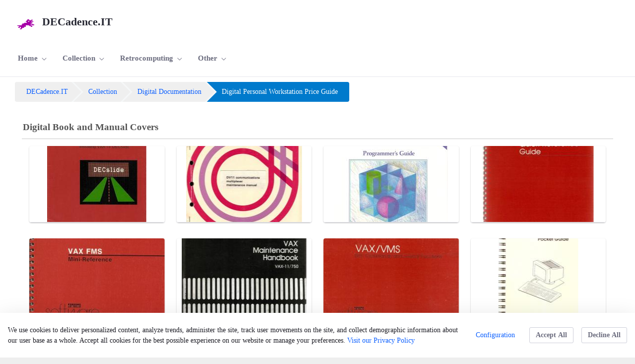

--- FILE ---
content_type: text/html;charset=UTF-8
request_url: https://decadence.it/digital-documentation?p_p_id=com_liferay_document_library_web_portlet_IGDisplayPortlet_INSTANCE_VA5wD4UnI1UA&p_p_lifecycle=0&p_p_state=normal&p_p_mode=view&_com_liferay_document_library_web_portlet_IGDisplayPortlet_INSTANCE_VA5wD4UnI1UA_mvcRenderCommandName=%2Fimage_gallery_display%2Fview&_com_liferay_document_library_web_portlet_IGDisplayPortlet_INSTANCE_VA5wD4UnI1UA_topLink=home&_com_liferay_document_library_web_portlet_IGDisplayPortlet_INSTANCE_VA5wD4UnI1UA_folderId=38562&p_r_p_resetCur=false&_com_liferay_document_library_web_portlet_IGDisplayPortlet_INSTANCE_VA5wD4UnI1UA_delta2=75
body_size: 49777
content:
































	
		
			<!DOCTYPE html>





























































<html class="ltr" dir="ltr" lang="en-US">

<head>
	<title>Digital Book and Manual Covers - Digital Workstation e Server Alla Velocità dell&#39;Immaginazione - Digital Systems &amp; Options Catalogue - Digital Customer Update - Digital Other Commercial Documents and Flyers - HMS Mail September 1999 - Digital AlphaServer Family - Digital AlphaStation Family - Digital Personal Workstation - Digital Personal Workstation XL - Digital Personal Workstation Intel - Digital Personal Workstation Price Guide - Digital Commercial Ads and Flyers - Digital Documentation - DECadence.IT - Prometeo Informatica Liferay</title>

	<meta content="initial-scale=1.0, width=device-width" name="viewport" />
































<meta content="text/html; charset=UTF-8" http-equiv="content-type" />












<script type="importmap">{"imports":{"react-dom":"/o/frontend-js-react-web/__liferay__/exports/react-dom.js","@clayui/breadcrumb":"/o/frontend-taglib-clay/__liferay__/exports/@clayui$breadcrumb.js","@clayui/charts":"/o/frontend-taglib-clay/__liferay__/exports/@clayui$charts.js","@clayui/empty-state":"/o/frontend-taglib-clay/__liferay__/exports/@clayui$empty-state.js","react":"/o/frontend-js-react-web/__liferay__/exports/react.js","react-dom-16":"/o/frontend-js-react-web/__liferay__/exports/react-dom-16.js","@clayui/navigation-bar":"/o/frontend-taglib-clay/__liferay__/exports/@clayui$navigation-bar.js","@clayui/icon":"/o/frontend-taglib-clay/__liferay__/exports/@clayui$icon.js","@clayui/table":"/o/frontend-taglib-clay/__liferay__/exports/@clayui$table.js","@clayui/slider":"/o/frontend-taglib-clay/__liferay__/exports/@clayui$slider.js","@clayui/multi-select":"/o/frontend-taglib-clay/__liferay__/exports/@clayui$multi-select.js","@clayui/nav":"/o/frontend-taglib-clay/__liferay__/exports/@clayui$nav.js","@clayui/provider":"/o/frontend-taglib-clay/__liferay__/exports/@clayui$provider.js","@clayui/panel":"/o/frontend-taglib-clay/__liferay__/exports/@clayui$panel.js","@clayui/list":"/o/frontend-taglib-clay/__liferay__/exports/@clayui$list.js","@clayui/date-picker":"/o/frontend-taglib-clay/__liferay__/exports/@clayui$date-picker.js","@clayui/label":"/o/frontend-taglib-clay/__liferay__/exports/@clayui$label.js","@liferay/frontend-js-api/data-set":"/o/frontend-js-dependencies-web/__liferay__/exports/@liferay$js-api$data-set.js","@clayui/core":"/o/frontend-taglib-clay/__liferay__/exports/@clayui$core.js","@clayui/pagination-bar":"/o/frontend-taglib-clay/__liferay__/exports/@clayui$pagination-bar.js","@clayui/layout":"/o/frontend-taglib-clay/__liferay__/exports/@clayui$layout.js","@clayui/multi-step-nav":"/o/frontend-taglib-clay/__liferay__/exports/@clayui$multi-step-nav.js","@liferay/frontend-js-api":"/o/frontend-js-dependencies-web/__liferay__/exports/@liferay$js-api.js","@clayui/toolbar":"/o/frontend-taglib-clay/__liferay__/exports/@clayui$toolbar.js","@clayui/badge":"/o/frontend-taglib-clay/__liferay__/exports/@clayui$badge.js","react-dom-18":"/o/frontend-js-react-web/__liferay__/exports/react-dom-18.js","@clayui/link":"/o/frontend-taglib-clay/__liferay__/exports/@clayui$link.js","@clayui/card":"/o/frontend-taglib-clay/__liferay__/exports/@clayui$card.js","@clayui/tooltip":"/o/frontend-taglib-clay/__liferay__/exports/@clayui$tooltip.js","@clayui/button":"/o/frontend-taglib-clay/__liferay__/exports/@clayui$button.js","@clayui/tabs":"/o/frontend-taglib-clay/__liferay__/exports/@clayui$tabs.js","@clayui/sticker":"/o/frontend-taglib-clay/__liferay__/exports/@clayui$sticker.js","@clayui/form":"/o/frontend-taglib-clay/__liferay__/exports/@clayui$form.js","@clayui/popover":"/o/frontend-taglib-clay/__liferay__/exports/@clayui$popover.js","@clayui/shared":"/o/frontend-taglib-clay/__liferay__/exports/@clayui$shared.js","@clayui/localized-input":"/o/frontend-taglib-clay/__liferay__/exports/@clayui$localized-input.js","@clayui/modal":"/o/frontend-taglib-clay/__liferay__/exports/@clayui$modal.js","@clayui/color-picker":"/o/frontend-taglib-clay/__liferay__/exports/@clayui$color-picker.js","@clayui/pagination":"/o/frontend-taglib-clay/__liferay__/exports/@clayui$pagination.js","@clayui/autocomplete":"/o/frontend-taglib-clay/__liferay__/exports/@clayui$autocomplete.js","@clayui/management-toolbar":"/o/frontend-taglib-clay/__liferay__/exports/@clayui$management-toolbar.js","@clayui/time-picker":"/o/frontend-taglib-clay/__liferay__/exports/@clayui$time-picker.js","@clayui/upper-toolbar":"/o/frontend-taglib-clay/__liferay__/exports/@clayui$upper-toolbar.js","@clayui/loading-indicator":"/o/frontend-taglib-clay/__liferay__/exports/@clayui$loading-indicator.js","@clayui/drop-down":"/o/frontend-taglib-clay/__liferay__/exports/@clayui$drop-down.js","@clayui/data-provider":"/o/frontend-taglib-clay/__liferay__/exports/@clayui$data-provider.js","@liferay/language/":"/o/js/language/","@clayui/css":"/o/frontend-taglib-clay/__liferay__/exports/@clayui$css.js","@clayui/alert":"/o/frontend-taglib-clay/__liferay__/exports/@clayui$alert.js","@clayui/progress-bar":"/o/frontend-taglib-clay/__liferay__/exports/@clayui$progress-bar.js","react-16":"/o/frontend-js-react-web/__liferay__/exports/react-16.js","react-18":"/o/frontend-js-react-web/__liferay__/exports/react-18.js"},"scopes":{}}</script><script data-senna-track="temporary">var Liferay = window.Liferay || {};Liferay.Icons = Liferay.Icons || {};Liferay.Icons.controlPanelSpritemap = 'https://decadence.it/o/admin-theme/images/clay/icons.svg'; Liferay.Icons.spritemap = 'https://decadence.it/o/classic-theme/images/clay/icons.svg';</script>
<script data-senna-track="permanent" type="text/javascript">window.Liferay = window.Liferay || {}; window.Liferay.CSP = {nonce: ''};</script>
<link data-senna-track="temporary" href="https://decadence.it/digital-documentation" rel="canonical" />
<link data-senna-track="temporary" href="https://decadence.it/it/digital-documentation" hreflang="it-IT" rel="alternate" />
<link data-senna-track="temporary" href="https://decadence.it/digital-documentation" hreflang="en-US" rel="alternate" />
<link data-senna-track="temporary" href="https://decadence.it/digital-documentation" hreflang="x-default" rel="alternate" />

<meta property="og:locale" content="en_US">
<meta property="og:locale:alternate" content="en_US">
<meta property="og:locale:alternate" content="it_IT">
<meta property="og:site_name" content="DECadence.IT">
<meta property="og:title" content="Digital Book and Manual Covers - Digital Workstation e Server Alla Velocità dell&#39;Immaginazione - Digital Systems &amp; Options Catalogue - Digital Customer Update - Digital Other Commercial Documents and Flyers - HMS Mail September 1999 - Digital AlphaServer Family - Digital AlphaStation Family - Digital Personal Workstation - Digital Personal Workstation XL - Digital Personal Workstation Intel - Digital Personal Workstation Price Guide - Digital Commercial Ads and Flyers - Digital Documentation - DECadence.IT - Prometeo Informatica Liferay">
<meta property="og:type" content="website">
<meta property="og:url" content="https://decadence.it/digital-documentation">


<link href="/documents/30237/0/alleycat/f4f4fd20-3fc4-5538-1d34-9b8763559593" rel="apple-touch-icon" />
<link href="/documents/30237/0/alleycat/f4f4fd20-3fc4-5538-1d34-9b8763559593" rel="icon" />



<link class="lfr-css-file" data-senna-track="temporary" href="https://decadence.it/o/classic-theme/css/clay.css?browserId=chrome&amp;themeId=classic_WAR_classictheme&amp;minifierType=css&amp;languageId=en_US&amp;t=1739913722000" id="liferayAUICSS" rel="stylesheet" type="text/css" />









	<link href="/combo?browserId=chrome&amp;minifierType=css&amp;themeId=classic_WAR_classictheme&amp;languageId=en_US&amp;com_liferay_cookies_banner_web_portlet_CookiesBannerPortlet:%2Fo%2Fcookies-banner-web%2Fcookies_banner%2Fcss%2Fmain.css&amp;com_liferay_document_library_web_portlet_IGDisplayPortlet_INSTANCE_1sdPvNHQuYGP:%2Fo%2Fdocument-library-web%2Fimage_gallery_display%2Fcss%2Fmain.css&amp;com_liferay_portal_search_web_search_bar_portlet_SearchBarPortlet_INSTANCE_templateSearch:%2Fo%2Fportal-search-web%2Fcss%2Fmain.css&amp;com_liferay_product_navigation_user_personal_bar_web_portlet_ProductNavigationUserPersonalBarPortlet:%2Fo%2Fproduct-navigation-user-personal-bar-web%2Fcss%2Fmain.css&amp;com_liferay_site_navigation_menu_web_portlet_SiteNavigationMenuPortlet:%2Fo%2Fsite-navigation-menu-web%2Fcss%2Fmain.css&amp;t=1739913722000" rel="stylesheet" type="text/css"
 data-senna-track="temporary" id="bf9bd108" />








<script type="text/javascript" data-senna-track="temporary">
	// <![CDATA[
		var Liferay = Liferay || {};

		Liferay.Browser = {
			acceptsGzip: function () {
				return true;
			},

			

			getMajorVersion: function () {
				return 131.0;
			},

			getRevision: function () {
				return '537.36';
			},
			getVersion: function () {
				return '131.0';
			},

			

			isAir: function () {
				return false;
			},
			isChrome: function () {
				return true;
			},
			isEdge: function () {
				return false;
			},
			isFirefox: function () {
				return false;
			},
			isGecko: function () {
				return true;
			},
			isIe: function () {
				return false;
			},
			isIphone: function () {
				return false;
			},
			isLinux: function () {
				return false;
			},
			isMac: function () {
				return true;
			},
			isMobile: function () {
				return false;
			},
			isMozilla: function () {
				return false;
			},
			isOpera: function () {
				return false;
			},
			isRtf: function () {
				return true;
			},
			isSafari: function () {
				return true;
			},
			isSun: function () {
				return false;
			},
			isWebKit: function () {
				return true;
			},
			isWindows: function () {
				return false;
			}
		};

		Liferay.Data = Liferay.Data || {};

		Liferay.Data.ICONS_INLINE_SVG = true;

		Liferay.Data.NAV_SELECTOR = '#navigation';

		Liferay.Data.NAV_SELECTOR_MOBILE = '#navigationCollapse';

		Liferay.Data.isCustomizationView = function () {
			return false;
		};

		Liferay.Data.notices = [
			
		];

		(function () {
			var available = {};

			var direction = {};

			

				available['en_US'] = 'English\x20\x28United\x20States\x29';
				direction['en_US'] = 'ltr';

			

				available['it_IT'] = 'Italian\x20\x28Italy\x29';
				direction['it_IT'] = 'ltr';

			

			let _cache = {};

			if (Liferay && Liferay.Language && Liferay.Language._cache) {
				_cache = Liferay.Language._cache;
			}

			Liferay.Language = {
				_cache,
				available,
				direction,
				get: function(key) {
					let value = Liferay.Language._cache[key];

					if (value === undefined) {
						value = key;
					}

					return value;
				}
			};
		})();

		var featureFlags = {"LPD-10964":false,"LPD-37927":false,"LPD-10889":false,"LPS-193884":false,"LPD-30371":false,"LPD-36719":true,"LPD-11131":true,"LPS-178642":false,"LPS-193005":false,"LPD-31789":false,"LPD-10562":false,"LPD-11212":false,"COMMERCE-8087":false,"LPD-39304":true,"LPD-13311":true,"LRAC-10757":false,"LPD-35941":false,"LPS-180090":false,"LPS-178052":false,"LPD-21414":false,"LPS-185892":false,"LPS-186620":false,"LPD-40533":true,"LPD-40534":true,"LPS-184404":false,"LPD-40530":true,"LPD-20640":false,"LPS-198183":false,"LPD-38869":false,"LPD-35678":false,"LPD-6378":false,"LPS-153714":false,"LPD-11848":false,"LPS-170670":false,"LPD-7822":false,"LPS-169981":false,"LPD-21926":false,"LPS-177027":false,"LPD-37531":false,"LPD-11003":false,"LPD-36446":false,"LPD-39437":false,"LPS-135430":false,"LPD-20556":false,"LPS-134060":false,"LPS-164563":false,"LPD-32050":false,"LPS-122920":false,"LPS-199086":false,"LPD-35128":false,"LPD-10588":false,"LPD-13778":true,"LPD-11313":false,"LPD-6368":false,"LPD-34594":false,"LPS-202104":false,"LPD-19955":false,"LPD-35443":false,"LPD-39967":false,"LPD-11235":false,"LPD-11232":false,"LPS-196935":true,"LPD-43542":false,"LPS-176691":false,"LPS-197909":false,"LPD-29516":false,"COMMERCE-8949":false,"LPD-11228":false,"LPS-153813":false,"LPD-17809":false,"COMMERCE-13024":false,"LPS-165482":false,"LPS-193551":false,"LPS-197477":false,"LPS-174816":false,"LPS-186360":false,"LPD-30204":false,"LPD-32867":false,"LPS-153332":false,"LPD-35013":true,"LPS-179669":false,"LPS-174417":false,"LPD-44091":true,"LPD-31212":false,"LPD-18221":false,"LPS-155284":false,"LRAC-15017":false,"LPD-19870":false,"LPS-200108":false,"LPD-20131":false,"LPS-159643":false,"LPS-129412":false,"LPS-169837":false,"LPD-20379":false};

		Liferay.FeatureFlags = Object.keys(featureFlags).reduce(
			(acc, key) => ({
				...acc, [key]: featureFlags[key] === 'true' || featureFlags[key] === true
			}), {}
		);

		Liferay.PortletKeys = {
			DOCUMENT_LIBRARY: 'com_liferay_document_library_web_portlet_DLPortlet',
			DYNAMIC_DATA_MAPPING: 'com_liferay_dynamic_data_mapping_web_portlet_DDMPortlet',
			ITEM_SELECTOR: 'com_liferay_item_selector_web_portlet_ItemSelectorPortlet'
		};

		Liferay.PropsValues = {
			JAVASCRIPT_SINGLE_PAGE_APPLICATION_TIMEOUT: 0,
			UPLOAD_SERVLET_REQUEST_IMPL_MAX_SIZE: 104857600
		};

		Liferay.ThemeDisplay = {

			

			
				getLayoutId: function () {
					return '64';
				},

				

				getLayoutRelativeControlPanelURL: function () {
					return '/group/decadence/~/control_panel/manage?p_p_id=com_liferay_document_library_web_portlet_IGDisplayPortlet_INSTANCE_VA5wD4UnI1UA';
				},

				getLayoutRelativeURL: function () {
					return '/digital-documentation';
				},
				getLayoutURL: function () {
					return 'https://decadence.it/digital-documentation';
				},
				getParentLayoutId: function () {
					return '57';
				},
				isControlPanel: function () {
					return false;
				},
				isPrivateLayout: function () {
					return 'false';
				},
				isVirtualLayout: function () {
					return false;
				},
			

			getBCP47LanguageId: function () {
				return 'en-US';
			},
			getCanonicalURL: function () {

				

				return 'https\x3a\x2f\x2fdecadence\x2eit\x2fdigital-documentation';
			},
			getCDNBaseURL: function () {
				return 'https://decadence.it';
			},
			getCDNDynamicResourcesHost: function () {
				return '';
			},
			getCDNHost: function () {
				return '';
			},
			getCompanyGroupId: function () {
				return '20160';
			},
			getCompanyId: function () {
				return '20116';
			},
			getDefaultLanguageId: function () {
				return 'en_US';
			},
			getDoAsUserIdEncoded: function () {
				return '';
			},
			getLanguageId: function () {
				return 'en_US';
			},
			getParentGroupId: function () {
				return '30237';
			},
			getPathContext: function () {
				return '';
			},
			getPathImage: function () {
				return '/image';
			},
			getPathJavaScript: function () {
				return '/o/frontend-js-web';
			},
			getPathMain: function () {
				return '/c';
			},
			getPathThemeImages: function () {
				return 'https://decadence.it/o/classic-theme/images';
			},
			getPathThemeRoot: function () {
				return '/o/classic-theme';
			},
			getPlid: function () {
				return '55609';
			},
			getPortalURL: function () {
				return 'https://decadence.it';
			},
			getRealUserId: function () {
				return '20120';
			},
			getRemoteAddr: function () {
				return '3.142.186.47';
			},
			getRemoteHost: function () {
				return '3.142.186.47';
			},
			getScopeGroupId: function () {
				return '30237';
			},
			getScopeGroupIdOrLiveGroupId: function () {
				return '30237';
			},
			getSessionId: function () {
				return '';
			},
			getSiteAdminURL: function () {
				return 'https://decadence.it/group/decadence/~/control_panel/manage?p_p_lifecycle=0&p_p_state=maximized&p_p_mode=view';
			},
			getSiteGroupId: function () {
				return '30237';
			},
			getTimeZone: function() {
				return 'UTC';
			},
			getURLControlPanel: function() {
				return '/group/control_panel?refererPlid=55609';
			},
			getURLHome: function () {
				return 'https\x3a\x2f\x2fdecadence\x2eit\x2fweb\x2fguest';
			},
			getUserEmailAddress: function () {
				return '';
			},
			getUserId: function () {
				return '20120';
			},
			getUserName: function () {
				return '';
			},
			isAddSessionIdToURL: function () {
				return false;
			},
			isImpersonated: function () {
				return false;
			},
			isSignedIn: function () {
				return false;
			},

			isStagedPortlet: function () {
				
					
						return true;
					
					
			},

			isStateExclusive: function () {
				return false;
			},
			isStateMaximized: function () {
				return false;
			},
			isStatePopUp: function () {
				return false;
			}
		};

		var themeDisplay = Liferay.ThemeDisplay;

		Liferay.AUI = {

			

			getCombine: function () {
				return true;
			},
			getComboPath: function () {
				return '/combo/?browserId=chrome&minifierType=&languageId=en_US&t=1739913700921&';
			},
			getDateFormat: function () {
				return '%m/%d/%Y';
			},
			getEditorCKEditorPath: function () {
				return '/o/frontend-editor-ckeditor-web';
			},
			getFilter: function () {
				var filter = 'raw';

				
					
						filter = 'min';
					
					

				return filter;
			},
			getFilterConfig: function () {
				var instance = this;

				var filterConfig = null;

				if (!instance.getCombine()) {
					filterConfig = {
						replaceStr: '.js' + instance.getStaticResourceURLParams(),
						searchExp: '\\.js$'
					};
				}

				return filterConfig;
			},
			getJavaScriptRootPath: function () {
				return '/o/frontend-js-web';
			},
			getPortletRootPath: function () {
				return '/html/portlet';
			},
			getStaticResourceURLParams: function () {
				return '?browserId=chrome&minifierType=&languageId=en_US&t=1739913700921';
			}
		};

		Liferay.authToken = 'tptwIOef';

		

		Liferay.currentURL = '\x2fdigital-documentation\x3fp_p_id\x3dcom_liferay_document_library_web_portlet_IGDisplayPortlet_INSTANCE_VA5wD4UnI1UA\x26p_p_lifecycle\x3d0\x26p_p_state\x3dnormal\x26p_p_mode\x3dview\x26_com_liferay_document_library_web_portlet_IGDisplayPortlet_INSTANCE_VA5wD4UnI1UA_mvcRenderCommandName\x3d\x252Fimage_gallery_display\x252Fview\x26_com_liferay_document_library_web_portlet_IGDisplayPortlet_INSTANCE_VA5wD4UnI1UA_topLink\x3dhome\x26_com_liferay_document_library_web_portlet_IGDisplayPortlet_INSTANCE_VA5wD4UnI1UA_folderId\x3d38562\x26p_r_p_resetCur\x3dfalse\x26_com_liferay_document_library_web_portlet_IGDisplayPortlet_INSTANCE_VA5wD4UnI1UA_delta2\x3d75';
		Liferay.currentURLEncoded = '\x252Fdigital-documentation\x253Fp_p_id\x253Dcom_liferay_document_library_web_portlet_IGDisplayPortlet_INSTANCE_VA5wD4UnI1UA\x2526p_p_lifecycle\x253D0\x2526p_p_state\x253Dnormal\x2526p_p_mode\x253Dview\x2526_com_liferay_document_library_web_portlet_IGDisplayPortlet_INSTANCE_VA5wD4UnI1UA_mvcRenderCommandName\x253D\x25252Fimage_gallery_display\x25252Fview\x2526_com_liferay_document_library_web_portlet_IGDisplayPortlet_INSTANCE_VA5wD4UnI1UA_topLink\x253Dhome\x2526_com_liferay_document_library_web_portlet_IGDisplayPortlet_INSTANCE_VA5wD4UnI1UA_folderId\x253D38562\x2526p_r_p_resetCur\x253Dfalse\x2526_com_liferay_document_library_web_portlet_IGDisplayPortlet_INSTANCE_VA5wD4UnI1UA_delta2\x253D75';
	// ]]>
</script>

<script data-senna-track="temporary" type="text/javascript">window.__CONFIG__= {basePath: '',combine: true, defaultURLParams: null, explainResolutions: false, exposeGlobal: false, logLevel: 'warn', moduleType: 'module', namespace:'Liferay', nonce: '', reportMismatchedAnonymousModules: 'warn', resolvePath: '/o/js_resolve_modules', url: '/combo/?browserId=chrome&minifierType=js&languageId=en_US&t=1739913700921&', waitTimeout: 60000};</script><script data-senna-track="permanent" src="/o/frontend-js-loader-modules-extender/loader.js?&mac=9WaMmhziBCkScHZwrrVcOR7VZF4=&browserId=chrome&languageId=en_US&minifierType=js" type="text/javascript"></script><script data-senna-track="permanent" src="/combo?browserId=chrome&minifierType=js&languageId=en_US&t=1739913700921&/o/frontend-js-aui-web/aui/aui/aui-min.js&/o/frontend-js-aui-web/liferay/modules.js&/o/frontend-js-aui-web/liferay/aui_sandbox.js&/o/frontend-js-aui-web/aui/attribute-base/attribute-base-min.js&/o/frontend-js-aui-web/aui/attribute-complex/attribute-complex-min.js&/o/frontend-js-aui-web/aui/attribute-core/attribute-core-min.js&/o/frontend-js-aui-web/aui/attribute-observable/attribute-observable-min.js&/o/frontend-js-aui-web/aui/attribute-extras/attribute-extras-min.js&/o/frontend-js-aui-web/aui/event-custom-base/event-custom-base-min.js&/o/frontend-js-aui-web/aui/event-custom-complex/event-custom-complex-min.js&/o/frontend-js-aui-web/aui/oop/oop-min.js&/o/frontend-js-aui-web/aui/aui-base-lang/aui-base-lang-min.js&/o/frontend-js-aui-web/liferay/dependency.js&/o/frontend-js-aui-web/liferay/util.js&/o/frontend-js-web/liferay/dom_task_runner.js&/o/frontend-js-web/liferay/events.js&/o/frontend-js-web/liferay/lazy_load.js&/o/frontend-js-web/liferay/liferay.js&/o/frontend-js-web/liferay/global.bundle.js&/o/frontend-js-web/liferay/portlet.js&/o/frontend-js-web/liferay/workflow.js&/o/oauth2-provider-web/js/liferay.js" type="text/javascript"></script>
<script data-senna-track="temporary" type="text/javascript">window.Liferay = Liferay || {}; window.Liferay.OAuth2 = {getAuthorizeURL: function() {return 'https://decadence.it/o/oauth2/authorize';}, getBuiltInRedirectURL: function() {return 'https://decadence.it/o/oauth2/redirect';}, getIntrospectURL: function() { return 'https://decadence.it/o/oauth2/introspect';}, getTokenURL: function() {return 'https://decadence.it/o/oauth2/token';}, getUserAgentApplication: function(externalReferenceCode) {return Liferay.OAuth2._userAgentApplications[externalReferenceCode];}, _userAgentApplications: {}}</script><script data-senna-track="temporary" type="text/javascript">try {var MODULE_MAIN='dynamic-data-mapping-web@5.0.115/index';var MODULE_PATH='/o/dynamic-data-mapping-web';/**
 * SPDX-FileCopyrightText: (c) 2000 Liferay, Inc. https://liferay.com
 * SPDX-License-Identifier: LGPL-2.1-or-later OR LicenseRef-Liferay-DXP-EULA-2.0.0-2023-06
 */

(function () {
	const LiferayAUI = Liferay.AUI;

	AUI().applyConfig({
		groups: {
			ddm: {
				base: MODULE_PATH + '/js/legacy/',
				combine: Liferay.AUI.getCombine(),
				filter: LiferayAUI.getFilterConfig(),
				modules: {
					'liferay-ddm-form': {
						path: 'ddm_form.js',
						requires: [
							'aui-base',
							'aui-datatable',
							'aui-datatype',
							'aui-image-viewer',
							'aui-parse-content',
							'aui-set',
							'aui-sortable-list',
							'json',
							'liferay-form',
							'liferay-map-base',
							'liferay-translation-manager',
							'liferay-util-window',
						],
					},
					'liferay-portlet-dynamic-data-mapping': {
						condition: {
							trigger: 'liferay-document-library',
						},
						path: 'main.js',
						requires: [
							'arraysort',
							'aui-form-builder-deprecated',
							'aui-form-validator',
							'aui-map',
							'aui-text-unicode',
							'json',
							'liferay-menu',
							'liferay-translation-manager',
							'liferay-util-window',
							'text',
						],
					},
					'liferay-portlet-dynamic-data-mapping-custom-fields': {
						condition: {
							trigger: 'liferay-document-library',
						},
						path: 'custom_fields.js',
						requires: ['liferay-portlet-dynamic-data-mapping'],
					},
				},
				root: MODULE_PATH + '/js/legacy/',
			},
		},
	});
})();
} catch(error) {console.error(error);}try {var MODULE_MAIN='frontend-editor-alloyeditor-web@5.0.56/index';var MODULE_PATH='/o/frontend-editor-alloyeditor-web';/**
 * SPDX-FileCopyrightText: (c) 2000 Liferay, Inc. https://liferay.com
 * SPDX-License-Identifier: LGPL-2.1-or-later OR LicenseRef-Liferay-DXP-EULA-2.0.0-2023-06
 */

(function () {
	AUI().applyConfig({
		groups: {
			alloyeditor: {
				base: MODULE_PATH + '/js/legacy/',
				combine: Liferay.AUI.getCombine(),
				filter: Liferay.AUI.getFilterConfig(),
				modules: {
					'liferay-alloy-editor': {
						path: 'alloyeditor.js',
						requires: [
							'aui-component',
							'liferay-portlet-base',
							'timers',
						],
					},
					'liferay-alloy-editor-source': {
						path: 'alloyeditor_source.js',
						requires: [
							'aui-debounce',
							'liferay-fullscreen-source-editor',
							'liferay-source-editor',
							'plugin',
						],
					},
				},
				root: MODULE_PATH + '/js/legacy/',
			},
		},
	});
})();
} catch(error) {console.error(error);}try {var MODULE_MAIN='exportimport-web@5.0.100/index';var MODULE_PATH='/o/exportimport-web';/**
 * SPDX-FileCopyrightText: (c) 2000 Liferay, Inc. https://liferay.com
 * SPDX-License-Identifier: LGPL-2.1-or-later OR LicenseRef-Liferay-DXP-EULA-2.0.0-2023-06
 */

(function () {
	AUI().applyConfig({
		groups: {
			exportimportweb: {
				base: MODULE_PATH + '/js/legacy/',
				combine: Liferay.AUI.getCombine(),
				filter: Liferay.AUI.getFilterConfig(),
				modules: {
					'liferay-export-import-export-import': {
						path: 'main.js',
						requires: [
							'aui-datatype',
							'aui-dialog-iframe-deprecated',
							'aui-modal',
							'aui-parse-content',
							'aui-toggler',
							'liferay-portlet-base',
							'liferay-util-window',
						],
					},
				},
				root: MODULE_PATH + '/js/legacy/',
			},
		},
	});
})();
} catch(error) {console.error(error);}try {var MODULE_MAIN='staging-processes-web@5.0.65/index';var MODULE_PATH='/o/staging-processes-web';/**
 * SPDX-FileCopyrightText: (c) 2000 Liferay, Inc. https://liferay.com
 * SPDX-License-Identifier: LGPL-2.1-or-later OR LicenseRef-Liferay-DXP-EULA-2.0.0-2023-06
 */

(function () {
	AUI().applyConfig({
		groups: {
			stagingprocessesweb: {
				base: MODULE_PATH + '/js/legacy/',
				combine: Liferay.AUI.getCombine(),
				filter: Liferay.AUI.getFilterConfig(),
				modules: {
					'liferay-staging-processes-export-import': {
						path: 'main.js',
						requires: [
							'aui-datatype',
							'aui-dialog-iframe-deprecated',
							'aui-modal',
							'aui-parse-content',
							'aui-toggler',
							'liferay-portlet-base',
							'liferay-util-window',
						],
					},
				},
				root: MODULE_PATH + '/js/legacy/',
			},
		},
	});
})();
} catch(error) {console.error(error);}try {var MODULE_MAIN='@liferay/frontend-js-react-web@5.0.54/index';var MODULE_PATH='/o/frontend-js-react-web';/**
 * SPDX-FileCopyrightText: (c) 2000 Liferay, Inc. https://liferay.com
 * SPDX-License-Identifier: LGPL-2.1-or-later OR LicenseRef-Liferay-DXP-EULA-2.0.0-2023-06
 */

(function () {
	AUI().applyConfig({
		groups: {
			react: {

				// eslint-disable-next-line
				mainModule: MODULE_MAIN,
			},
		},
	});
})();
} catch(error) {console.error(error);}try {var MODULE_MAIN='@liferay/document-library-web@6.0.198/index';var MODULE_PATH='/o/document-library-web';/**
 * SPDX-FileCopyrightText: (c) 2000 Liferay, Inc. https://liferay.com
 * SPDX-License-Identifier: LGPL-2.1-or-later OR LicenseRef-Liferay-DXP-EULA-2.0.0-2023-06
 */

(function () {
	AUI().applyConfig({
		groups: {
			dl: {
				base: MODULE_PATH + '/js/legacy/',
				combine: Liferay.AUI.getCombine(),
				filter: Liferay.AUI.getFilterConfig(),
				modules: {
					'document-library-upload-component': {
						path: 'DocumentLibraryUpload.js',
						requires: [
							'aui-component',
							'aui-data-set-deprecated',
							'aui-overlay-manager-deprecated',
							'aui-overlay-mask-deprecated',
							'aui-parse-content',
							'aui-progressbar',
							'aui-template-deprecated',
							'liferay-search-container',
							'querystring-parse-simple',
							'uploader',
						],
					},
				},
				root: MODULE_PATH + '/js/legacy/',
			},
		},
	});
})();
} catch(error) {console.error(error);}try {var MODULE_MAIN='portal-search-web@6.0.148/index';var MODULE_PATH='/o/portal-search-web';/**
 * SPDX-FileCopyrightText: (c) 2000 Liferay, Inc. https://liferay.com
 * SPDX-License-Identifier: LGPL-2.1-or-later OR LicenseRef-Liferay-DXP-EULA-2.0.0-2023-06
 */

(function () {
	AUI().applyConfig({
		groups: {
			search: {
				base: MODULE_PATH + '/js/',
				combine: Liferay.AUI.getCombine(),
				filter: Liferay.AUI.getFilterConfig(),
				modules: {
					'liferay-search-custom-range-facet': {
						path: 'custom_range_facet.js',
						requires: ['aui-form-validator'],
					},
				},
				root: MODULE_PATH + '/js/',
			},
		},
	});
})();
} catch(error) {console.error(error);}try {var MODULE_MAIN='calendar-web@5.0.105/index';var MODULE_PATH='/o/calendar-web';/**
 * SPDX-FileCopyrightText: (c) 2000 Liferay, Inc. https://liferay.com
 * SPDX-License-Identifier: LGPL-2.1-or-later OR LicenseRef-Liferay-DXP-EULA-2.0.0-2023-06
 */

(function () {
	AUI().applyConfig({
		groups: {
			calendar: {
				base: MODULE_PATH + '/js/legacy/',
				combine: Liferay.AUI.getCombine(),
				filter: Liferay.AUI.getFilterConfig(),
				modules: {
					'liferay-calendar-a11y': {
						path: 'calendar_a11y.js',
						requires: ['calendar'],
					},
					'liferay-calendar-container': {
						path: 'calendar_container.js',
						requires: [
							'aui-alert',
							'aui-base',
							'aui-component',
							'liferay-portlet-base',
						],
					},
					'liferay-calendar-date-picker-sanitizer': {
						path: 'date_picker_sanitizer.js',
						requires: ['aui-base'],
					},
					'liferay-calendar-interval-selector': {
						path: 'interval_selector.js',
						requires: ['aui-base', 'liferay-portlet-base'],
					},
					'liferay-calendar-interval-selector-scheduler-event-link': {
						path: 'interval_selector_scheduler_event_link.js',
						requires: ['aui-base', 'liferay-portlet-base'],
					},
					'liferay-calendar-list': {
						path: 'calendar_list.js',
						requires: [
							'aui-template-deprecated',
							'liferay-scheduler',
						],
					},
					'liferay-calendar-message-util': {
						path: 'message_util.js',
						requires: ['liferay-util-window'],
					},
					'liferay-calendar-recurrence-converter': {
						path: 'recurrence_converter.js',
						requires: [],
					},
					'liferay-calendar-recurrence-dialog': {
						path: 'recurrence.js',
						requires: [
							'aui-base',
							'liferay-calendar-recurrence-util',
						],
					},
					'liferay-calendar-recurrence-util': {
						path: 'recurrence_util.js',
						requires: ['aui-base', 'liferay-util-window'],
					},
					'liferay-calendar-reminders': {
						path: 'calendar_reminders.js',
						requires: ['aui-base'],
					},
					'liferay-calendar-remote-services': {
						path: 'remote_services.js',
						requires: [
							'aui-base',
							'aui-component',
							'liferay-calendar-util',
							'liferay-portlet-base',
						],
					},
					'liferay-calendar-session-listener': {
						path: 'session_listener.js',
						requires: ['aui-base', 'liferay-scheduler'],
					},
					'liferay-calendar-simple-color-picker': {
						path: 'simple_color_picker.js',
						requires: ['aui-base', 'aui-template-deprecated'],
					},
					'liferay-calendar-simple-menu': {
						path: 'simple_menu.js',
						requires: [
							'aui-base',
							'aui-template-deprecated',
							'event-outside',
							'event-touch',
							'widget-modality',
							'widget-position',
							'widget-position-align',
							'widget-position-constrain',
							'widget-stack',
							'widget-stdmod',
						],
					},
					'liferay-calendar-util': {
						path: 'calendar_util.js',
						requires: [
							'aui-datatype',
							'aui-io',
							'aui-scheduler',
							'aui-toolbar',
							'autocomplete',
							'autocomplete-highlighters',
						],
					},
					'liferay-scheduler': {
						path: 'scheduler.js',
						requires: [
							'async-queue',
							'aui-datatype',
							'aui-scheduler',
							'dd-plugin',
							'liferay-calendar-a11y',
							'liferay-calendar-message-util',
							'liferay-calendar-recurrence-converter',
							'liferay-calendar-recurrence-util',
							'liferay-calendar-util',
							'liferay-scheduler-event-recorder',
							'liferay-scheduler-models',
							'promise',
							'resize-plugin',
						],
					},
					'liferay-scheduler-event-recorder': {
						path: 'scheduler_event_recorder.js',
						requires: [
							'dd-plugin',
							'liferay-calendar-util',
							'resize-plugin',
						],
					},
					'liferay-scheduler-models': {
						path: 'scheduler_models.js',
						requires: [
							'aui-datatype',
							'dd-plugin',
							'liferay-calendar-util',
						],
					},
				},
				root: MODULE_PATH + '/js/legacy/',
			},
		},
	});
})();
} catch(error) {console.error(error);}try {var MODULE_MAIN='@liferay/frontend-js-state-web@1.0.30/index';var MODULE_PATH='/o/frontend-js-state-web';/**
 * SPDX-FileCopyrightText: (c) 2000 Liferay, Inc. https://liferay.com
 * SPDX-License-Identifier: LGPL-2.1-or-later OR LicenseRef-Liferay-DXP-EULA-2.0.0-2023-06
 */

(function () {
	AUI().applyConfig({
		groups: {
			state: {

				// eslint-disable-next-line
				mainModule: MODULE_MAIN,
			},
		},
	});
})();
} catch(error) {console.error(error);}try {var MODULE_MAIN='contacts-web@5.0.65/index';var MODULE_PATH='/o/contacts-web';/**
 * SPDX-FileCopyrightText: (c) 2000 Liferay, Inc. https://liferay.com
 * SPDX-License-Identifier: LGPL-2.1-or-later OR LicenseRef-Liferay-DXP-EULA-2.0.0-2023-06
 */

(function () {
	AUI().applyConfig({
		groups: {
			contactscenter: {
				base: MODULE_PATH + '/js/legacy/',
				combine: Liferay.AUI.getCombine(),
				filter: Liferay.AUI.getFilterConfig(),
				modules: {
					'liferay-contacts-center': {
						path: 'main.js',
						requires: [
							'aui-io-plugin-deprecated',
							'aui-toolbar',
							'autocomplete-base',
							'datasource-io',
							'json-parse',
							'liferay-portlet-base',
							'liferay-util-window',
						],
					},
				},
				root: MODULE_PATH + '/js/legacy/',
			},
		},
	});
})();
} catch(error) {console.error(error);}try {var MODULE_MAIN='frontend-js-components-web@2.0.80/index';var MODULE_PATH='/o/frontend-js-components-web';/**
 * SPDX-FileCopyrightText: (c) 2000 Liferay, Inc. https://liferay.com
 * SPDX-License-Identifier: LGPL-2.1-or-later OR LicenseRef-Liferay-DXP-EULA-2.0.0-2023-06
 */

(function () {
	AUI().applyConfig({
		groups: {
			components: {

				// eslint-disable-next-line
				mainModule: MODULE_MAIN,
			},
		},
	});
})();
} catch(error) {console.error(error);}</script>




<script type="text/javascript" data-senna-track="temporary">
	// <![CDATA[
		
			
				
		

		
	// ]]>
</script>





	
		

			

			
				<script id="googleAnalyticsScript" type="text/javascript" data-senna-track="permanent">
					(function(i, s, o, g, r, a, m) {
						i['GoogleAnalyticsObject'] = r;

						i[r] = i[r] || function () {
							var arrayValue = i[r].q || [];

							i[r].q = arrayValue;

							(i[r].q).push(arguments);
						};

						i[r].l = 1 * new Date();

						a = s.createElement(o);
						m = s.getElementsByTagName(o)[0];
						a.async = 1;
						a.src = g;
						m.parentNode.insertBefore(a, m);
					})(window, document, 'script', '//www.google-analytics.com/analytics.js', 'ga');

					

					
						
							ga('create', 'UA-24184222-4', 'auto');
						
					

					

					

					ga('send', 'pageview');

					
						Liferay.on(
							'endNavigate',
							function(event) {
								ga('set', 'page', Liferay.ThemeDisplay.getLayoutRelativeURL());
								ga('send', 'pageview');
							}
						);
					
				</script>
			
		
		



	
		

			

			
		
	












	













			<style data-senna-track="temporary" >
			.breadcrumb-arrows li {
				background-color: #EFEFEF;
				margin-bottom: 3px;
				overflow: visible;
			}

			.breadcrumb-arrows li + li::before {
				content: none;
			}

			.breadcrumb-arrows li > a {
				border-right: 4px solid #FFF;
				display: block;
				max-width: 100%;
				position: relative;
			}

			.breadcrumb-arrows .entry {
				line-height: 40px;
				overflow: hidden;
				padding-left: 30px;
				padding-right: 7px;
				text-overflow: ellipsis;
				white-space: nowrap;
			}

			.breadcrumb-arrows a::after {
				border-bottom: 20px inset transparent;
				border-left: 20px solid #EFEFEF;
				border-top: 20px inset transparent;
				content: '';
				height: 0;
				position: absolute;
				right: -20px;
				top: 0;
				width: 0;
				z-index: 2;
			}

			.breadcrumb-arrows li:nth-child(n+2) a::before {
				border-bottom: 20px inset transparent;
				border-left: 20px solid #FFF;
				border-top: 20px inset transparent;
				content: '';
				height: 0;
				left: 0;
				position: absolute;
				top: 0;
				width: 0;
			}

			.breadcrumb-arrows li:last-child {
				border-bottom-right-radius: 4px;
				border-right-width: 0;
				border-top-right-radius: 4px;
				position: relative;
			}

			.breadcrumb-arrows li:last-child::before {
				border-bottom: 20px inset transparent;
				border-left: 20px solid #FFF;
				border-top: 20px inset transparent;
				content: '';
				height: 0;
				left: 0;
				position: absolute;
				top: 0;
				width: 0;
			}

			.breadcrumb-arrows li:last-child .entry {
				padding-right: 23px;
			}

			.breadcrumb-arrows li:first-child {
				border-bottom-left-radius: 4px;
				border-top-left-radius: 4px;
			}

			.breadcrumb-arrows li:first-child::before {
				border-left-width: 0;
			}

			.breadcrumb-arrows li:first-child .entry {
				padding-left: 23px;
			}

			.breadcrumb-arrows .active {
				background-color: #007ACC;
			}

			.breadcrumb-arrows .active a, .breadcrumb-arrows .active .entry {
				color: #FFF;
			}

			.breadcrumb-arrows .active a::after {
				border-left-color: #007ACC;
			}

			.portlet-barebone .breadcrumb-arrows li > a, .portlet-borderless .breadcrumb-arrows li > a, .taglib-portlet-preview .breadcrumb-arrows li > a {
				border-right-color: #F5F7F8;
			}

			.portlet-barebone .breadcrumb-arrows li:last-child::before, .portlet-barebone .breadcrumb-arrows li:nth-child(n+2) a::before, .portlet-borderless .breadcrumb-arrows li:last-child::before, .portlet-borderless .breadcrumb-arrows li:nth-child(n+2) a::before, .taglib-portlet-preview .breadcrumb-arrows li:last-child::before, .taglib-portlet-preview .breadcrumb-arrows li:nth-child(n+2) a::before {
				border-left-color: #F5F7F8;
			}
		</style>










<link class="lfr-css-file" data-senna-track="temporary" href="https://decadence.it/o/classic-theme/css/main.css?browserId=chrome&amp;themeId=classic_WAR_classictheme&amp;minifierType=css&amp;languageId=en_US&amp;t=1739913722000" id="liferayThemeCSS" rel="stylesheet" type="text/css" />




	<style data-senna-track="senna" type="text/css">
		@import "https://fonts.cdnfonts.com/css/ubuntu-mono";

body {
	font-family: 'Ubuntu Mono';
	background-color: #eeeeee;
}

#footer {
	padding: 12px;
}

.sign-in {
	display: none;
}

.portlet-image-gallery-display h2 {
	display: none;
}

.portlet-image-gallery-display .lfr-asset-metadata {
	display: none;
}
	</style>





	<style data-senna-track="senna" type="text/css">

		

			

		

			

		

			

		

			

		

			

		

			

		

			

		

			

		

			

		

			

		

			

		

			

		

			

		

			

		

			

		

			

		

			

				

					

#p_p_id_com_liferay_site_navigation_breadcrumb_web_portlet_SiteNavigationBreadcrumbPortlet_INSTANCE_3nwOmv5IjELQ_ .portlet-content {

}




				

			

		

			

		

	</style>


<style data-senna-track="temporary" type="text/css">
	:root {
		--container-max-sm: 540px;
		--h4-font-size: 1rem;
		--font-weight-bold: 700;
		--rounded-pill: 50rem;
		--display4-weight: 300;
		--danger: #da1414;
		--display2-size: 5.5rem;
		--body-bg: #fff;
		--display2-weight: 300;
		--display1-weight: 300;
		--display3-weight: 300;
		--box-shadow-sm: 0 .125rem .25rem rgba(0, 0, 0, .075);
		--font-weight-lighter: lighter;
		--h3-font-size: 1.1875rem;
		--btn-outline-primary-hover-border-color: #0b5fff;
		--transition-collapse: height .35s ease;
		--blockquote-small-color: #6b6c7e;
		--gray-200: #f1f2f5;
		--btn-secondary-hover-background-color: #f7f8f9;
		--gray-600: #6b6c7e;
		--secondary: #6b6c7e;
		--btn-outline-primary-color: #0b5fff;
		--btn-link-hover-color: #004ad7;
		--hr-border-color: rgba(0, 0, 0, .1);
		--hr-border-margin-y: 1rem;
		--light: #f1f2f5;
		--btn-outline-primary-hover-color: #0b5fff;
		--btn-secondary-background-color: #fff;
		--btn-outline-secondary-hover-border-color: transparent;
		--display3-size: 4.5rem;
		--primary: #0b5fff;
		--container-max-md: 720px;
		--border-radius-sm: 0.1875rem;
		--display-line-height: 1.2;
		--h6-font-size: 0.8125rem;
		--h2-font-size: 1.375rem;
		--aspect-ratio-4-to-3: 75%;
		--spacer-10: 10rem;
		--font-weight-semi-bold: 600;
		--font-weight-normal: 400;
		--dark: #272833;
		--blockquote-small-font-size: 80%;
		--h5-font-size: 0.875rem;
		--blockquote-font-size: 1.25rem;
		--brand-color-3: #2e5aac;
		--brand-color-2: #6b6c7e;
		--brand-color-1: #0b5fff;
		--transition-fade: opacity .15s linear;
		--display4-size: 3.5rem;
		--border-radius-lg: 0.375rem;
		--btn-primary-hover-color: #fff;
		--display1-size: 6rem;
		--brand-color-4: #30313f;
		--black: #000;
		--lighter: #f7f8f9;
		--gray-300: #e7e7ed;
		--gray-700: #495057;
		--btn-secondary-border-color: #cdced9;
		--btn-outline-secondary-hover-color: #272833;
		--body-color: #1c1c24;
		--btn-outline-secondary-hover-background-color: rgba(39, 40, 51, 0.03);
		--btn-primary-color: #fff;
		--btn-secondary-color: #6b6c7e;
		--btn-secondary-hover-border-color: #cdced9;
		--box-shadow-lg: 0 1rem 3rem rgba(0, 0, 0, .175);
		--container-max-lg: 960px;
		--btn-outline-primary-border-color: #0b5fff;
		--aspect-ratio: 100%;
		--gray-dark: #393a4a;
		--aspect-ratio-16-to-9: 56.25%;
		--box-shadow: 0 .5rem 1rem rgba(0, 0, 0, .15);
		--white: #fff;
		--warning: #b95000;
		--info: #2e5aac;
		--hr-border-width: 1px;
		--btn-link-color: #0b5fff;
		--gray-400: #cdced9;
		--gray-800: #393a4a;
		--btn-outline-primary-hover-background-color: #f0f5ff;
		--btn-primary-hover-background-color: #0053f0;
		--btn-primary-background-color: #0b5fff;
		--success: #287d3c;
		--font-size-sm: 0.875rem;
		--btn-primary-border-color: #0b5fff;
		--font-family-base: system-ui, -apple-system, BlinkMacSystemFont, 'Segoe UI', Roboto, Oxygen-Sans, Ubuntu, Cantarell, 'Helvetica Neue', Arial, sans-serif, 'Apple Color Emoji', 'Segoe UI Emoji', 'Segoe UI Symbol';
		--spacer-0: 0;
		--font-family-monospace: SFMono-Regular, Menlo, Monaco, Consolas, 'Liberation Mono', 'Courier New', monospace;
		--lead-font-size: 1.25rem;
		--border-radius: 0.25rem;
		--spacer-9: 9rem;
		--font-weight-light: 300;
		--btn-secondary-hover-color: #272833;
		--spacer-2: 0.5rem;
		--spacer-1: 0.25rem;
		--spacer-4: 1.5rem;
		--spacer-3: 1rem;
		--spacer-6: 4.5rem;
		--spacer-5: 3rem;
		--spacer-8: 7.5rem;
		--border-radius-circle: 50%;
		--spacer-7: 6rem;
		--font-size-lg: 1.125rem;
		--aspect-ratio-8-to-3: 37.5%;
		--font-family-sans-serif: system-ui, -apple-system, BlinkMacSystemFont, 'Segoe UI', Roboto, Oxygen-Sans, Ubuntu, Cantarell, 'Helvetica Neue', Arial, sans-serif, 'Apple Color Emoji', 'Segoe UI Emoji', 'Segoe UI Symbol';
		--gray-100: #f7f8f9;
		--font-weight-bolder: 900;
		--container-max-xl: 1248px;
		--btn-outline-secondary-color: #6b6c7e;
		--gray-500: #a7a9bc;
		--h1-font-size: 1.625rem;
		--gray-900: #272833;
		--text-muted: #a7a9bc;
		--btn-primary-hover-border-color: transparent;
		--btn-outline-secondary-border-color: #cdced9;
		--lead-font-weight: 300;
		--font-size-base: 0.875rem;
	}
</style>
<link data-senna-track="permanent" href="/o/frontend-js-aui-web/alloy_ui.css?&mac=favIEq7hPo8AEd6k+N5OVADEEls=&browserId=chrome&languageId=en_US&minifierType=css&themeId=classic_WAR_classictheme" rel="stylesheet"></link>
<script type="module">
import {init} from '/o/frontend-js-spa-web/__liferay__/index.js';
{
init({"navigationExceptionSelectors":":not([target=\"_blank\"]):not([data-senna-off]):not([data-resource-href]):not([data-cke-saved-href]):not([data-cke-saved-href])","cacheExpirationTime":-1,"clearScreensCache":false,"portletsBlacklist":["com_liferay_login_web_portlet_CreateAccountPortlet","com_liferay_nested_portlets_web_portlet_NestedPortletsPortlet","com_liferay_site_navigation_directory_web_portlet_SitesDirectoryPortlet","com_liferay_questions_web_internal_portlet_QuestionsPortlet","com_liferay_account_admin_web_internal_portlet_AccountUsersRegistrationPortlet","com_liferay_login_web_portlet_ForgotPasswordPortlet","com_liferay_portal_language_override_web_internal_portlet_PLOPortlet","com_liferay_login_web_portlet_LoginPortlet","com_liferay_login_web_portlet_FastLoginPortlet"],"excludedTargetPortlets":["com_liferay_users_admin_web_portlet_UsersAdminPortlet","com_liferay_server_admin_web_portlet_ServerAdminPortlet"],"validStatusCodes":[221,490,494,499,491,492,493,495,220],"debugEnabled":false,"loginRedirect":"","excludedPaths":["/c/document_library","/documents","/image"],"preloadCSS":false,"userNotification":{"message":"It looks like this is taking longer than expected.","title":"Oops","timeout":30000},"requestTimeout":0});
}

</script>









<script type="text/javascript" data-senna-track="temporary">
	if (window.Analytics) {
		window._com_liferay_document_library_analytics_isViewFileEntry = false;
	}
</script>













<script type="text/javascript">
Liferay.on(
	'ddmFieldBlur', function(event) {
		if (window.Analytics) {
			Analytics.send(
				'fieldBlurred',
				'Form',
				{
					fieldName: event.fieldName,
					focusDuration: event.focusDuration,
					formId: event.formId,
					formPageTitle: event.formPageTitle,
					page: event.page,
					title: event.title
				}
			);
		}
	}
);

Liferay.on(
	'ddmFieldFocus', function(event) {
		if (window.Analytics) {
			Analytics.send(
				'fieldFocused',
				'Form',
				{
					fieldName: event.fieldName,
					formId: event.formId,
					formPageTitle: event.formPageTitle,
					page: event.page,
					title:event.title
				}
			);
		}
	}
);

Liferay.on(
	'ddmFormPageShow', function(event) {
		if (window.Analytics) {
			Analytics.send(
				'pageViewed',
				'Form',
				{
					formId: event.formId,
					formPageTitle: event.formPageTitle,
					page: event.page,
					title: event.title
				}
			);
		}
	}
);

Liferay.on(
	'ddmFormSubmit', function(event) {
		if (window.Analytics) {
			Analytics.send(
				'formSubmitted',
				'Form',
				{
					formId: event.formId,
					title: event.title
				}
			);
		}
	}
);

Liferay.on(
	'ddmFormView', function(event) {
		if (window.Analytics) {
			Analytics.send(
				'formViewed',
				'Form',
				{
					formId: event.formId,
					title: event.title
				}
			);
		}
	}
);

</script><script>

</script>













</head>

<body class="chrome controls-visible  yui3-skin-sam signed-out public-page site">














































	<nav aria-label="Quick Links" class="bg-dark cadmin quick-access-nav text-center text-white" id="amcr_quickAccessNav">
		
			
				<a class="d-block p-2 sr-only sr-only-focusable text-reset" href="#main-content">
		Skip to Main Content
	</a>
			
			
	</nav>










































































<div class="d-flex flex-column min-vh-100">

	<div class="d-flex flex-column flex-fill position-relative" id="wrapper">
			<header id="banner">
				<div class="navbar navbar-classic navbar-top py-3">
					<div class="container-fluid container-fluid-max-xl user-personal-bar">
						<div class="align-items-center autofit-row">
							<a class="logo custom-logo align-items-center d-md-inline-flex d-sm-none d-none logo-md" href="https://decadence.it" title="Go to DECadence.IT">
								<img alt="" class="mr-2" height="56" src="/image/layout_set_logo?img_id=31728&amp;t=1769265488018" />

									<h1  class="font-weight-bold h2 mb-0 text-dark">DECadence.IT</h1>
							</a>


							<div class="autofit-col autofit-col-expand">
									<div class="justify-content-md-end mr-4 navbar-form" role="search">


































									</div>
							</div>

							<div class="autofit-col">






































































	

	<div class="portlet-boundary portlet-boundary_com_liferay_product_navigation_user_personal_bar_web_portlet_ProductNavigationUserPersonalBarPortlet_  portlet-static portlet-static-end portlet-borderless portlet-user-personal-bar " id="p_p_id_com_liferay_product_navigation_user_personal_bar_web_portlet_ProductNavigationUserPersonalBarPortlet_">
		<span id="p_com_liferay_product_navigation_user_personal_bar_web_portlet_ProductNavigationUserPersonalBarPortlet"></span>




	

	
		
			
















	
	
		<span class="sign-in text-default" role="presentation">
			<div><button class="btn btn-sm btn-unstyled sign-in text-default" type="button" ><span class="inline-item inline-item-before"><svg class="lexicon-icon lexicon-icon-user" role="presentation"><use xlink:href="https://decadence.it/o/classic-theme/images/clay/icons.svg#user" /></svg></span>Sign In</button><div id="nrnp"></div><script type="module">
import {Button as componentModule} from '/o/frontend-taglib-clay/__liferay__/index.js';
import {signInButtonPropsTransformer as propsTransformer} from '/o/product-navigation-user-personal-bar-web/__liferay__/index.js';
import {render} from '/o/portal-template-react-renderer-impl/__liferay__/index.js';
{
render(componentModule, propsTransformer({"small":true,"componentId":null,"icon":"user","hasBodyContent":false,"additionalProps":{"redirect":false,"signInURL":"https:\/\/decadence.it\/c\/portal\/login?p_l_id=55609"},"label":"Sign In","type":"button","locale":{"unicodeLocaleKeys":[],"country":"US","ISO3Language":"eng","displayName":"English (United States)","displayVariant":"","language":"en","displayLanguage":"English","script":"","unicodeLocaleAttributes":[],"displayCountry":"United States","ISO3Country":"USA","variant":"","extensionKeys":[],"displayScript":""},"displayType":"unstyled","outline":false,"borderless":false,"cssClass":"sign-in text-default","portletId":"com_liferay_product_navigation_user_personal_bar_web_portlet_ProductNavigationUserPersonalBarPortlet","block":false,"monospaced":false,"id":null,"swapIconSide":false,"portletNamespace":"_com_liferay_product_navigation_user_personal_bar_web_portlet_ProductNavigationUserPersonalBarPortlet_"}), 'nrnp');
}

</script></div>
		</span>
	

		
	







	</div>






							</div>
						</div>
					</div>
				</div>

				<div class="navbar navbar-classic navbar-expand-md navbar-light pb-3">
					<div class="container-fluid container-fluid-max-xl">
						<a class="logo custom-logo align-items-center d-inline-flex d-md-none logo-xs" href="https://decadence.it" rel="nofollow">
							<img alt="" class="mr-2" height="56" src="/image/layout_set_logo?img_id=31728&amp;t=1769265488018" />

								<h2  class="font-weight-bold h2 mb-0 text-dark">DECadence.IT</h2>
						</a>

	<button aria-controls="navigationCollapse" aria-expanded="false" aria-label="Toggle navigation" class="navbar-toggler navbar-toggler-right" data-target="#navigationCollapse" data-toggle="liferay-collapse" type="button">
		<span class="navbar-toggler-icon"></span>
	</button>

	<div class="collapse navbar-collapse" id="navigationCollapse">






































































	

	<div class="portlet-boundary portlet-boundary_com_liferay_site_navigation_menu_web_portlet_SiteNavigationMenuPortlet_  portlet-static portlet-static-end portlet-barebone portlet-navigation " id="p_p_id_com_liferay_site_navigation_menu_web_portlet_SiteNavigationMenuPortlet_">
		<span id="p_com_liferay_site_navigation_menu_web_portlet_SiteNavigationMenuPortlet"></span>




	

	
		
			


































	
		
<section class="portlet" id="portlet_com_liferay_site_navigation_menu_web_portlet_SiteNavigationMenuPortlet">


	<div class="portlet-content">


		
			<div class=" portlet-content-container">
				


	<div class="portlet-body">



	
		
			
				
					







































	

	








	

				

				
					
						


	

		




















	
	

		

		

		


	<div id="navbar_com_liferay_site_navigation_menu_web_portlet_SiteNavigationMenuPortlet">
		<ul aria-label="Site Pages" class="navbar-blank navbar-nav navbar-site" role="menubar">








					<li class="lfr-nav-item nav-item dropdown" id="layout_com_liferay_site_navigation_menu_web_portlet_SiteNavigationMenuPortlet_53" role="presentation">
						<a aria-haspopup='true' class="nav-link text-truncate dropdown-toggle" href='https://decadence.it/home'  role="menuitem">
							<span class="text-truncate">

								Home 							<span class="lfr-nav-child-toggle">
<svg class="lexicon-icon lexicon-icon-angle-down" role="presentation" ><use xlink:href="https://decadence.it/o/classic-theme/images/clay/icons.svg#angle-down" /></svg>							</span>

							</span>
						</a>

							<ul aria-expanded="false" class="child-menu dropdown-menu" role="menu">



		<li class="" id="layout_com_liferay_site_navigation_menu_web_portlet_SiteNavigationMenuPortlet_54" role="presentation">
					<a class="dropdown-item" href="https://decadence.it/gl-info"  role="menuitem">gl Info</a>
		</li>



		<li class="" id="layout_com_liferay_site_navigation_menu_web_portlet_SiteNavigationMenuPortlet_55" role="presentation">
					<a class="dropdown-item" href="https://decadence.it/gl-trade-list"  role="menuitem">gl Trade List</a>
		</li>



		<li class="" id="layout_com_liferay_site_navigation_menu_web_portlet_SiteNavigationMenuPortlet_56" role="presentation">
					<a class="dropdown-item" href="https://decadence.it/gl-contact"  role="menuitem">gl Contact Form</a>
		</li>

							</ul>
					</li>







					<li class="lfr-nav-item nav-item dropdown" id="layout_com_liferay_site_navigation_menu_web_portlet_SiteNavigationMenuPortlet_57" role="presentation">
						<a aria-haspopup='true' class="nav-link text-truncate dropdown-toggle" href='https://decadence.it/collection'  role="menuitem">
							<span class="text-truncate">

								Collection 							<span class="lfr-nav-child-toggle">
<svg class="lexicon-icon lexicon-icon-angle-down" role="presentation" ><use xlink:href="https://decadence.it/o/classic-theme/images/clay/icons.svg#angle-down" /></svg>							</span>

							</span>
						</a>

							<ul aria-expanded="false" class="child-menu dropdown-menu" role="menu">



		<li class="" id="layout_com_liferay_site_navigation_menu_web_portlet_SiteNavigationMenuPortlet_58" role="presentation">
					<a class="dropdown-item" href="https://decadence.it/digital-pdps"  role="menuitem">Digital PDPs</a>
		</li>



		<li class="" id="layout_com_liferay_site_navigation_menu_web_portlet_SiteNavigationMenuPortlet_59" role="presentation">
					<a class="dropdown-item" href="https://decadence.it/digital-vaxen"  role="menuitem">Digital VAXen</a>
		</li>



		<li class="" id="layout_com_liferay_site_navigation_menu_web_portlet_SiteNavigationMenuPortlet_60" role="presentation">
					<a class="dropdown-item" href="https://decadence.it/digital-alphas"  role="menuitem">Digital Alphas</a>
		</li>



		<li class="" id="layout_com_liferay_site_navigation_menu_web_portlet_SiteNavigationMenuPortlet_62" role="presentation">
					<a class="dropdown-item" href="https://decadence.it/digital-mipses"  role="menuitem">Digital MIPSes</a>
		</li>



		<li class="" id="layout_com_liferay_site_navigation_menu_web_portlet_SiteNavigationMenuPortlet_61" role="presentation">
					<a class="dropdown-item" href="https://decadence.it/digital-terminals"  role="menuitem">Digital Terminals</a>
		</li>



		<li class="" id="layout_com_liferay_site_navigation_menu_web_portlet_SiteNavigationMenuPortlet_63" role="presentation">
					<a class="dropdown-item" href="https://decadence.it/digital-others"  role="menuitem">Digital Others</a>
		</li>



		<li class="active selected" id="layout_com_liferay_site_navigation_menu_web_portlet_SiteNavigationMenuPortlet_64" role="presentation">
					<a class="dropdown-item" href="https://decadence.it/digital-documentation"  role="menuitem">Digital Documentation</a>
		</li>



		<li class="" id="layout_com_liferay_site_navigation_menu_web_portlet_SiteNavigationMenuPortlet_65" role="presentation">
					<a class="dropdown-item" href="https://decadence.it/ibm-workstations-and-servers"  role="menuitem">IBM Workstations and Servers</a>
		</li>



		<li class="" id="layout_com_liferay_site_navigation_menu_web_portlet_SiteNavigationMenuPortlet_66" role="presentation">
					<a class="dropdown-item" href="https://decadence.it/sun-workstations-and-servers"  role="menuitem">Sun Workstations and Servers</a>
		</li>



		<li class="" id="layout_com_liferay_site_navigation_menu_web_portlet_SiteNavigationMenuPortlet_67" role="presentation">
					<a class="dropdown-item" href="https://decadence.it/x-terminals"  role="menuitem">X-Terminals</a>
		</li>



		<li class="" id="layout_com_liferay_site_navigation_menu_web_portlet_SiteNavigationMenuPortlet_68" role="presentation">
					<a class="dropdown-item" href="https://decadence.it/nintendo"  role="menuitem">Nintendo</a>
		</li>

							</ul>
					</li>







					<li class="lfr-nav-item nav-item dropdown" id="layout_com_liferay_site_navigation_menu_web_portlet_SiteNavigationMenuPortlet_48" role="presentation">
						<a aria-haspopup='true' class="nav-link text-truncate dropdown-toggle" href='https://decadence.it/retrocomputing'  role="menuitem">
							<span class="text-truncate">

								Retrocomputing 							<span class="lfr-nav-child-toggle">
<svg class="lexicon-icon lexicon-icon-angle-down" role="presentation" ><use xlink:href="https://decadence.it/o/classic-theme/images/clay/icons.svg#angle-down" /></svg>							</span>

							</span>
						</a>

							<ul aria-expanded="false" class="child-menu dropdown-menu" role="menu">



		<li class="" id="layout_com_liferay_site_navigation_menu_web_portlet_SiteNavigationMenuPortlet_49" role="presentation">
					<a class="dropdown-item" href="https://decadence.it/eventi"  role="menuitem">Eventi</a>
		</li>



		<li class="" id="layout_com_liferay_site_navigation_menu_web_portlet_SiteNavigationMenuPortlet_50" role="presentation">
					<a class="dropdown-item" href="https://decadence.it/recuperi"  role="menuitem">Recuperi</a>
		</li>



		<li class="" id="layout_com_liferay_site_navigation_menu_web_portlet_SiteNavigationMenuPortlet_51" role="presentation">
					<a class="dropdown-item" href="https://decadence.it/videos"  role="menuitem">Videos</a>
		</li>



		<li class="" id="layout_com_liferay_site_navigation_menu_web_portlet_SiteNavigationMenuPortlet_52" role="presentation">
					<a class="dropdown-item" href="https://decadence.it/bill-williams-tribute"  role="menuitem">Bill Williams Tribute</a>
		</li>

							</ul>
					</li>







					<li class="lfr-nav-item nav-item dropdown" id="layout_com_liferay_site_navigation_menu_web_portlet_SiteNavigationMenuPortlet_47" role="presentation">
						<a aria-haspopup='true' class="nav-link text-truncate dropdown-toggle" href='https://decadence.it/other'  role="menuitem">
							<span class="text-truncate">

								Other 							<span class="lfr-nav-child-toggle">
<svg class="lexicon-icon lexicon-icon-angle-down" role="presentation" ><use xlink:href="https://decadence.it/o/classic-theme/images/clay/icons.svg#angle-down" /></svg>							</span>

							</span>
						</a>

							<ul aria-expanded="false" class="child-menu dropdown-menu" role="menu">



		<li class="" id="layout_com_liferay_site_navigation_menu_web_portlet_SiteNavigationMenuPortlet_46" role="presentation">
					<a class="dropdown-item" href="https://decadence.it/debian-gnu/linux"  role="menuitem">Debian GNU/Linux</a>
		</li>



		<li class="" id="layout_com_liferay_site_navigation_menu_web_portlet_SiteNavigationMenuPortlet_45" role="presentation">
					<a class="dropdown-item" href="https://decadence.it/debian-gnu/kfreebsd"  role="menuitem">Debian GNU/kFreeBSD</a>
		</li>



		<li class="" id="layout_com_liferay_site_navigation_menu_web_portlet_SiteNavigationMenuPortlet_44" role="presentation">
					<a class="dropdown-item" href="https://decadence.it/netbsd"  role="menuitem">NetBSD</a>
		</li>



		<li class="" id="layout_com_liferay_site_navigation_menu_web_portlet_SiteNavigationMenuPortlet_69" role="presentation">
					<a class="dropdown-item" href="https://decadence.it/scratchpad"  role="menuitem">Scratchpad</a>
		</li>

							</ul>
					</li>
		</ul>
	</div>

<script>
AUI().use(
  'liferay-navigation-interaction',
function(A) {
(function() {
var $ = AUI.$;var _ = AUI._;		var navigation = A.one('#navbar_com_liferay_site_navigation_menu_web_portlet_SiteNavigationMenuPortlet');

		Liferay.Data.NAV_INTERACTION_LIST_SELECTOR = '.navbar-site';
		Liferay.Data.NAV_LIST_SELECTOR = '.navbar-site';

		if (navigation) {
			navigation.plug(Liferay.NavigationInteraction);
		}
})();
});

</script>
	
	
	


	
	
					
				
			
		
	
	


	</div>

			</div>
		
	</div>
</section>
	

		
		







	</div>






	</div>
					</div>
				</div>
			</header>

		<div class="container flex-fill" id="content">





























	

		


















	
	
	
		<style type="text/css">
			.master-layout-fragment .portlet-header {
				display: none;
			}
		</style>

		

		<div class="columns-1" id="main-content" role="main">
	<div class="portlet-layout row">
		<div class="col-md-12 portlet-column portlet-column-only" id="column-1">
			<div class="portlet-dropzone portlet-column-content portlet-column-content-only" id="layout-column_column-1">



































	

	<div class="portlet-boundary portlet-boundary_com_liferay_site_navigation_breadcrumb_web_portlet_SiteNavigationBreadcrumbPortlet_  portlet-static portlet-static-end portlet-barebone portlet-breadcrumb " id="p_p_id_com_liferay_site_navigation_breadcrumb_web_portlet_SiteNavigationBreadcrumbPortlet_INSTANCE_3nwOmv5IjELQ_">
		<span id="p_com_liferay_site_navigation_breadcrumb_web_portlet_SiteNavigationBreadcrumbPortlet_INSTANCE_3nwOmv5IjELQ"></span>




	

	
		
			


































	
		
<section class="portlet" id="portlet_com_liferay_site_navigation_breadcrumb_web_portlet_SiteNavigationBreadcrumbPortlet_INSTANCE_3nwOmv5IjELQ">


	<div class="portlet-content">


		
			<div class=" portlet-content-container">
				


	<div class="portlet-body">



	
		
			
				
					







































	

	








	

				

				
					
						


	

		























<nav aria-label="Breadcrumb" id="_com_liferay_site_navigation_breadcrumb_web_portlet_SiteNavigationBreadcrumbPortlet_INSTANCE_3nwOmv5IjELQ_breadcrumbs-defaultScreen">
	
		
	<div class="breadcrumb breadcrumb-arrows">


			<li class="" >
					<a

						href="https://decadence.it"

					>

				<div class="entry">
					DECadence.IT
				</div>

					</a>
			</li>

			<li class="" >
					<a

						href="https://decadence.it/collection"

					>

				<div class="entry">
					Collection
				</div>

					</a>
			</li>

			<li class="" >
					<a

						href="https://decadence.it/digital-documentation"

					>

				<div class="entry">
					Digital Documentation
				</div>

					</a>
			</li>

			<li class="active" aria-current="page">

				<div class="entry">
					Digital Personal Workstation Price Guide
				</div>

			</li>
	</div>

	
</nav>

	
	
					
				
			
		
	
	


	</div>

			</div>
		
	</div>
</section>
	

		
		







	</div>










































	

	<div class="portlet-boundary portlet-boundary_com_liferay_document_library_web_portlet_IGDisplayPortlet_  portlet-static portlet-static-end portlet-borderless portlet-image-gallery-display " id="p_p_id_com_liferay_document_library_web_portlet_IGDisplayPortlet_INSTANCE_PneHUUiwwyHW_">
		<span id="p_com_liferay_document_library_web_portlet_IGDisplayPortlet_INSTANCE_PneHUUiwwyHW"></span>




	

	
		
			


































	
		
<section class="portlet" id="portlet_com_liferay_document_library_web_portlet_IGDisplayPortlet_INSTANCE_PneHUUiwwyHW">


	<div class="portlet-content">

			<div class="autofit-float autofit-row portlet-header">

					<div class="autofit-col autofit-col-expand">
						<h2 class="portlet-title-text">Media Gallery</h2>
					</div>

			</div>

		
			<div class=" portlet-content-container">
				


	<div class="portlet-body">



	
		
			
				
					







































	

	








	

				

				
					
						


	

		














































































	

	
		
	

	

	
		
		
			
				







































<div class="taglib-header ">
	

	<h3 class="header-title">
		<span>
			
				
					Digital Book and Manual Covers
				
				
		</span>
	</h3>
</div>
			

			

			<div id="_com_liferay_document_library_web_portlet_IGDisplayPortlet_INSTANCE_PneHUUiwwyHW_imageGalleryAssetInfo">
				
					<div class="lfr-asset-description">
						
					</div>

					<div class="lfr-asset-metadata">
						<div class="icon-calendar lfr-asset-icon">
							Last Updated 8/15/16
						</div>

						

						<div class="lfr-asset-icon">
							






















	
		<span
			class=""

			

			
		>
			
				
					


	
		<span class="c-inner" tabindex="-1"  id="qfkd__column__2d__1__1"><svg aria-hidden="true" class="lexicon-icon lexicon-icon-folder" focusable="false" ><use href="https://decadence.it/o/classic-theme/images/clay/icons.svg#folder"></use></svg></span>
	
	


	
		
	

				
			
		</span>
	




							0 Folders
						</div>

						

						<div class="last lfr-asset-icon">
							






















	
		<span
			class=""

			

			
		>
			
				
					


	
		<span class="c-inner" tabindex="-1"  id="jbfs__column__2d__1__1"><svg aria-hidden="true" class="lexicon-icon lexicon-icon-documents-and-media" focusable="false" ><use href="https://decadence.it/o/classic-theme/images/clay/icons.svg#documents-and-media"></use></svg></span>
	
	


	
		
	

				
			
		</span>
	




							8 Images
						</div>
					</div>

					
				

				






































	
		



		
			

				

				
			
			
		
	
		



		
			

				

				
			
			
		
	
		



		
			

				

				
			
			
		
	
		



		
			

				

				
			
			
		
	
		



		
			

				

				
			
			
		
	
		



		
			

				

				
			
			
		
	
		



		
			

				

				
			
			
		
	
		



		
			

				

				
			
			
		
	

	












































	<div class="hide container-view" id="_com_liferay_document_library_web_portlet_IGDisplayPortlet_INSTANCE_PneHUUiwwyHW_objectsSearchContainerEmptyResultsMessage">
		








































	
		<div class="mt-4 taglib-empty-result-message">
			<div class="taglib-empty-result-message-header"></div>

			
				<div class="mt-2 text-center text-secondary">
					There are no media files in this folder.
				</div>
			
	







































	</div>

	</div>


<div class="  container-view lfr-search-container-wrapper ">
	<div id="_com_liferay_document_library_web_portlet_IGDisplayPortlet_INSTANCE_PneHUUiwwyHW_objectsSearchContainerSearchContainer">



	<dl class="card-page card-page-equal-height" data-qa-id="rows0">
		
			
				<dt class="sr-only">
					Media Gallery
				</dt>
			
		

		

			<dd class=" card-page-item card-page-item-asset " data-qa-id="row" id="_com_liferay_document_library_web_portlet_IGDisplayPortlet_INSTANCE_PneHUUiwwyHW_objectsSearchContainer_1" >

				
					<div class="image-link preview"  description="" href="https://decadence.it/documents/30237/39625/decslide.jpg/b6068291-16db-90ed-f73a-45226ecece97?version=1.0&t=1471260849489&imagePreview=1" tabindex="0" thumbnailId="entry_39631" title="decslide.jpg">
						<div class="card-type-asset entry-display-style">
							<div class="card card-interactive card-interactive-secondary">
								<div class="aspect-ratio card-item-first">
									
										
										
											<img alt="" class="aspect-ratio-item-center-middle aspect-ratio-item-fluid" src="https://decadence.it/documents/30237/39625/decslide.jpg/b6068291-16db-90ed-f73a-45226ecece97?version=1.0&t=1471260849489&imageThumbnail=1" />
										
									
								</div>

								
							</div>
						</div>
					</div>
				

			</dd>

		

			<dd class=" card-page-item card-page-item-asset " data-qa-id="row" id="_com_liferay_document_library_web_portlet_IGDisplayPortlet_INSTANCE_PneHUUiwwyHW_objectsSearchContainer_2" >

				
					<div class="image-link preview"  description="" href="https://decadence.it/documents/30237/39625/dv11-communications-multiplexer-maintenance-manual.jpg/a9d75d1d-34aa-ea7f-2cf0-b24f845794f2?version=1.0&t=1471260849771&imagePreview=1" tabindex="0" thumbnailId="entry_39646" title="dv11-communications-multiplexer-maintenance-manual.jpg">
						<div class="card-type-asset entry-display-style">
							<div class="card card-interactive card-interactive-secondary">
								<div class="aspect-ratio card-item-first">
									
										
										
											<img alt="" class="aspect-ratio-item-center-middle aspect-ratio-item-fluid" src="https://decadence.it/documents/30237/39625/dv11-communications-multiplexer-maintenance-manual.jpg/a9d75d1d-34aa-ea7f-2cf0-b24f845794f2?version=1.0&t=1471260849771&imageThumbnail=1" />
										
									
								</div>

								
							</div>
						</div>
					</div>
				

			</dd>

		

			<dd class=" card-page-item card-page-item-asset " data-qa-id="row" id="_com_liferay_document_library_web_portlet_IGDisplayPortlet_INSTANCE_PneHUUiwwyHW_objectsSearchContainer_3" >

				
					<div class="image-link preview"  description="" href="https://decadence.it/documents/30237/39625/osf-motif-programmers-guide.jpg/d90d5d84-e66f-1b09-5d7b-d7c557f7eb46?version=1.0&t=1471260850034&imagePreview=1" tabindex="0" thumbnailId="entry_39661" title="osf-motif-programmers-guide.jpg">
						<div class="card-type-asset entry-display-style">
							<div class="card card-interactive card-interactive-secondary">
								<div class="aspect-ratio card-item-first">
									
										
										
											<img alt="" class="aspect-ratio-item-center-middle aspect-ratio-item-fluid" src="https://decadence.it/documents/30237/39625/osf-motif-programmers-guide.jpg/d90d5d84-e66f-1b09-5d7b-d7c557f7eb46?version=1.0&t=1471260850034&imageThumbnail=1" />
										
									
								</div>

								
							</div>
						</div>
					</div>
				

			</dd>

		

			<dd class=" card-page-item card-page-item-asset " data-qa-id="row" id="_com_liferay_document_library_web_portlet_IGDisplayPortlet_INSTANCE_PneHUUiwwyHW_objectsSearchContainer_4" >

				
					<div class="image-link preview"  description="" href="https://decadence.it/documents/30237/39625/vax-edt-quick-reference.jpg/aa0c88ea-0c88-0007-0258-b4a56537ba28?version=1.0&t=1471260850373&imagePreview=1" tabindex="0" thumbnailId="entry_39676" title="vax-edt-quick-reference.jpg">
						<div class="card-type-asset entry-display-style">
							<div class="card card-interactive card-interactive-secondary">
								<div class="aspect-ratio card-item-first">
									
										
										
											<img alt="" class="aspect-ratio-item-center-middle aspect-ratio-item-fluid" src="https://decadence.it/documents/30237/39625/vax-edt-quick-reference.jpg/aa0c88ea-0c88-0007-0258-b4a56537ba28?version=1.0&t=1471260850373&imageThumbnail=1" />
										
									
								</div>

								
							</div>
						</div>
					</div>
				

			</dd>

		

			<dd class=" card-page-item card-page-item-asset " data-qa-id="row" id="_com_liferay_document_library_web_portlet_IGDisplayPortlet_INSTANCE_PneHUUiwwyHW_objectsSearchContainer_5" >

				
					<div class="image-link preview"  description="" href="https://decadence.it/documents/30237/39625/vax-fms-mini-reference.jpg/6579056a-45d2-9292-15ad-fd423e72f810?version=1.0&t=1471260850938&imagePreview=1" tabindex="0" thumbnailId="entry_39691" title="vax-fms-mini-reference.jpg">
						<div class="card-type-asset entry-display-style">
							<div class="card card-interactive card-interactive-secondary">
								<div class="aspect-ratio card-item-first">
									
										
										
											<img alt="" class="aspect-ratio-item-center-middle aspect-ratio-item-fluid" src="https://decadence.it/documents/30237/39625/vax-fms-mini-reference.jpg/6579056a-45d2-9292-15ad-fd423e72f810?version=1.0&t=1471260850938&imageThumbnail=1" />
										
									
								</div>

								
							</div>
						</div>
					</div>
				

			</dd>

		

			<dd class=" card-page-item card-page-item-asset " data-qa-id="row" id="_com_liferay_document_library_web_portlet_IGDisplayPortlet_INSTANCE_PneHUUiwwyHW_objectsSearchContainer_6" >

				
					<div class="image-link preview"  description="" href="https://decadence.it/documents/30237/39625/vax-maintenance-handbook-vax-11-750-ek-vaxv3-hb.jpg/1ee85b98-4fcc-2eb9-ce88-0ebf9326ddab?version=1.0&t=1471260852232&imagePreview=1" tabindex="0" thumbnailId="entry_39706" title="vax-maintenance-handbook-vax-11-750-ek-vaxv3-hb.jpg">
						<div class="card-type-asset entry-display-style">
							<div class="card card-interactive card-interactive-secondary">
								<div class="aspect-ratio card-item-first">
									
										
										
											<img alt="" class="aspect-ratio-item-center-middle aspect-ratio-item-fluid" src="https://decadence.it/documents/30237/39625/vax-maintenance-handbook-vax-11-750-ek-vaxv3-hb.jpg/1ee85b98-4fcc-2eb9-ce88-0ebf9326ddab?version=1.0&t=1471260852232&imageThumbnail=1" />
										
									
								</div>

								
							</div>
						</div>
					</div>
				

			</dd>

		

			<dd class=" card-page-item card-page-item-asset " data-qa-id="row" id="_com_liferay_document_library_web_portlet_IGDisplayPortlet_INSTANCE_PneHUUiwwyHW_objectsSearchContainer_7" >

				
					<div class="image-link preview"  description="" href="https://decadence.it/documents/30237/39625/vax-vms-dcl-commands-and-lexical-funcionts.jpg/d7fd5688-d659-e127-00f4-0cea8bcee29d?version=1.0&t=1471260852863&imagePreview=1" tabindex="0" thumbnailId="entry_39721" title="vax-vms-dcl-commands-and-lexical-funcionts.jpg">
						<div class="card-type-asset entry-display-style">
							<div class="card card-interactive card-interactive-secondary">
								<div class="aspect-ratio card-item-first">
									
										
										
											<img alt="" class="aspect-ratio-item-center-middle aspect-ratio-item-fluid" src="https://decadence.it/documents/30237/39625/vax-vms-dcl-commands-and-lexical-funcionts.jpg/d7fd5688-d659-e127-00f4-0cea8bcee29d?version=1.0&t=1471260852863&imageThumbnail=1" />
										
									
								</div>

								
							</div>
						</div>
					</div>
				

			</dd>

		

			<dd class=" card-page-item card-page-item-asset " data-qa-id="row" id="_com_liferay_document_library_web_portlet_IGDisplayPortlet_INSTANCE_PneHUUiwwyHW_objectsSearchContainer_8" >

				
					<div class="image-link preview"  description="" href="https://decadence.it/documents/30237/39625/vt330-vt340-programmers-guide.jpg/849aabc6-4f1d-eca7-242f-16a63aa5e0f9?version=1.0&t=1471260853058&imagePreview=1" tabindex="0" thumbnailId="entry_39736" title="vt330-vt340-programmers-guide.jpg">
						<div class="card-type-asset entry-display-style">
							<div class="card card-interactive card-interactive-secondary">
								<div class="aspect-ratio card-item-first">
									
										
										
											<img alt="" class="aspect-ratio-item-center-middle aspect-ratio-item-fluid" src="https://decadence.it/documents/30237/39625/vt330-vt340-programmers-guide.jpg/849aabc6-4f1d-eca7-242f-16a63aa5e0f9?version=1.0&t=1471260853058&imageThumbnail=1" />
										
									
								</div>

								
							</div>
						</div>
					</div>
				

			</dd>

		

		
			<dd></dd>
		
	</dl>





		
			<div class="taglib-search-iterator-page-iterator-bottom">
				




































	






































	<div class="pagination-bar" data-qa-id="paginator" id="_com_liferay_document_library_web_portlet_IGDisplayPortlet_INSTANCE_PneHUUiwwyHW_objectsSearchContainerPageIteratorBottom">

		

		
			<div class="dropdown pagination-items-per-page" id="_com_liferay_document_library_web_portlet_IGDisplayPortlet_INSTANCE_PneHUUiwwyHW_objectsSearchContainerPageIteratorBottom_ariaPagination">
				<button aria-controls="_com_liferay_document_library_web_portlet_IGDisplayPortlet_INSTANCE_PneHUUiwwyHW_objectsSearchContainerPageIteratorBottom_ariaPaginationPicker" aria-describedby="_com_liferay_document_library_web_portlet_IGDisplayPortlet_INSTANCE_PneHUUiwwyHW_objectsSearchContainerPageIteratorBottom_ariaPaginationResults" aria-expanded="false" aria-haspopup="listbox" aria-label="Items per Page" class="dropdown-toggle page-link" data-attribute="20" data-toggle="liferay-dropdown" id=_com_liferay_document_library_web_portlet_IGDisplayPortlet_INSTANCE_PneHUUiwwyHW_objectsSearchContainerPageIteratorBottom_ariaPaginationButton role="combobox">
					20 Entries

					<span class="c-inner" tabindex="-1"  id="uvlz__column__2d__1__1"><svg aria-hidden="true" class="lexicon-icon lexicon-icon-caret-double-l" focusable="false" ><use href="https://decadence.it/o/classic-theme/images/clay/icons.svg#caret-double-l"></use></svg></span>
				</button>

				<ul aria-labelledby="_com_liferay_document_library_web_portlet_IGDisplayPortlet_INSTANCE_PneHUUiwwyHW_objectsSearchContainerPageIteratorBottom_ariaPaginationButton" class="dropdown-menu dropdown-menu-top" id="_com_liferay_document_library_web_portlet_IGDisplayPortlet_INSTANCE_PneHUUiwwyHW_objectsSearchContainerPageIteratorBottom_ariaPaginationPicker" role="listbox" tabindex="-1">

					

						<li role="presentation">
							
								<a aria-selected="false" class="dropdown-item " href="https://decadence.it/digital-documentation?p_p_id=com_liferay_document_library_web_portlet_IGDisplayPortlet_INSTANCE_PneHUUiwwyHW&amp;p_p_lifecycle=0&amp;p_p_state=normal&amp;p_p_mode=view&amp;p_r_p_resetCur=false&amp;_com_liferay_document_library_web_portlet_IGDisplayPortlet_INSTANCE_PneHUUiwwyHW_mvcRenderCommandName=%2Fimage_gallery_display%2Fview&amp;_com_liferay_document_library_web_portlet_IGDisplayPortlet_INSTANCE_PneHUUiwwyHW_redirect=&amp;_com_liferay_document_library_web_portlet_IGDisplayPortlet_INSTANCE_PneHUUiwwyHW_folderId=39625&amp;_com_liferay_document_library_web_portlet_IGDisplayPortlet_INSTANCE_PneHUUiwwyHW_topLink=home&amp;_com_liferay_document_library_web_portlet_IGDisplayPortlet_INSTANCE_PneHUUiwwyHW_cur2=1&amp;_com_liferay_document_library_web_portlet_IGDisplayPortlet_INSTANCE_PneHUUiwwyHW_delta2=4" id= "="cyhh_4" name="4" onClick="" role="option">
									4<span class="sr-only">&nbsp;Entries per Page</span>
								</a>
							
						</li>

					

						<li role="presentation">
							
								<a aria-selected="false" class="dropdown-item " href="https://decadence.it/digital-documentation?p_p_id=com_liferay_document_library_web_portlet_IGDisplayPortlet_INSTANCE_PneHUUiwwyHW&amp;p_p_lifecycle=0&amp;p_p_state=normal&amp;p_p_mode=view&amp;p_r_p_resetCur=false&amp;_com_liferay_document_library_web_portlet_IGDisplayPortlet_INSTANCE_PneHUUiwwyHW_mvcRenderCommandName=%2Fimage_gallery_display%2Fview&amp;_com_liferay_document_library_web_portlet_IGDisplayPortlet_INSTANCE_PneHUUiwwyHW_redirect=&amp;_com_liferay_document_library_web_portlet_IGDisplayPortlet_INSTANCE_PneHUUiwwyHW_folderId=39625&amp;_com_liferay_document_library_web_portlet_IGDisplayPortlet_INSTANCE_PneHUUiwwyHW_topLink=home&amp;_com_liferay_document_library_web_portlet_IGDisplayPortlet_INSTANCE_PneHUUiwwyHW_cur2=1&amp;_com_liferay_document_library_web_portlet_IGDisplayPortlet_INSTANCE_PneHUUiwwyHW_delta2=8" id= "="cyhh_8" name="8" onClick="" role="option">
									8<span class="sr-only">&nbsp;Entries per Page</span>
								</a>
							
						</li>

					

						<li role="presentation">
							
								<a aria-selected="true" class="dropdown-item active" href="https://decadence.it/digital-documentation?p_p_id=com_liferay_document_library_web_portlet_IGDisplayPortlet_INSTANCE_PneHUUiwwyHW&amp;p_p_lifecycle=0&amp;p_p_state=normal&amp;p_p_mode=view&amp;p_r_p_resetCur=false&amp;_com_liferay_document_library_web_portlet_IGDisplayPortlet_INSTANCE_PneHUUiwwyHW_mvcRenderCommandName=%2Fimage_gallery_display%2Fview&amp;_com_liferay_document_library_web_portlet_IGDisplayPortlet_INSTANCE_PneHUUiwwyHW_redirect=&amp;_com_liferay_document_library_web_portlet_IGDisplayPortlet_INSTANCE_PneHUUiwwyHW_folderId=39625&amp;_com_liferay_document_library_web_portlet_IGDisplayPortlet_INSTANCE_PneHUUiwwyHW_topLink=home&amp;_com_liferay_document_library_web_portlet_IGDisplayPortlet_INSTANCE_PneHUUiwwyHW_cur2=1&amp;_com_liferay_document_library_web_portlet_IGDisplayPortlet_INSTANCE_PneHUUiwwyHW_delta2=20" id= "="cyhh_20" name="20" onClick="" role="option">
									20<span class="sr-only">&nbsp;Entries per Page</span>
								</a>
							
						</li>

					

						<li role="presentation">
							
								<a aria-selected="false" class="dropdown-item " href="https://decadence.it/digital-documentation?p_p_id=com_liferay_document_library_web_portlet_IGDisplayPortlet_INSTANCE_PneHUUiwwyHW&amp;p_p_lifecycle=0&amp;p_p_state=normal&amp;p_p_mode=view&amp;p_r_p_resetCur=false&amp;_com_liferay_document_library_web_portlet_IGDisplayPortlet_INSTANCE_PneHUUiwwyHW_mvcRenderCommandName=%2Fimage_gallery_display%2Fview&amp;_com_liferay_document_library_web_portlet_IGDisplayPortlet_INSTANCE_PneHUUiwwyHW_redirect=&amp;_com_liferay_document_library_web_portlet_IGDisplayPortlet_INSTANCE_PneHUUiwwyHW_folderId=39625&amp;_com_liferay_document_library_web_portlet_IGDisplayPortlet_INSTANCE_PneHUUiwwyHW_topLink=home&amp;_com_liferay_document_library_web_portlet_IGDisplayPortlet_INSTANCE_PneHUUiwwyHW_cur2=1&amp;_com_liferay_document_library_web_portlet_IGDisplayPortlet_INSTANCE_PneHUUiwwyHW_delta2=40" id= "="cyhh_40" name="40" onClick="" role="option">
									40<span class="sr-only">&nbsp;Entries per Page</span>
								</a>
							
						</li>

					

						<li role="presentation">
							
								<a aria-selected="false" class="dropdown-item " href="https://decadence.it/digital-documentation?p_p_id=com_liferay_document_library_web_portlet_IGDisplayPortlet_INSTANCE_PneHUUiwwyHW&amp;p_p_lifecycle=0&amp;p_p_state=normal&amp;p_p_mode=view&amp;p_r_p_resetCur=false&amp;_com_liferay_document_library_web_portlet_IGDisplayPortlet_INSTANCE_PneHUUiwwyHW_mvcRenderCommandName=%2Fimage_gallery_display%2Fview&amp;_com_liferay_document_library_web_portlet_IGDisplayPortlet_INSTANCE_PneHUUiwwyHW_redirect=&amp;_com_liferay_document_library_web_portlet_IGDisplayPortlet_INSTANCE_PneHUUiwwyHW_folderId=39625&amp;_com_liferay_document_library_web_portlet_IGDisplayPortlet_INSTANCE_PneHUUiwwyHW_topLink=home&amp;_com_liferay_document_library_web_portlet_IGDisplayPortlet_INSTANCE_PneHUUiwwyHW_cur2=1&amp;_com_liferay_document_library_web_portlet_IGDisplayPortlet_INSTANCE_PneHUUiwwyHW_delta2=60" id= "="cyhh_60" name="60" onClick="" role="option">
									60<span class="sr-only">&nbsp;Entries per Page</span>
								</a>
							
						</li>

					

				</ul>
			</div>

			<script type="text/javascript" data-senna-track="temporary">
				function _com_liferay_document_library_web_portlet_IGDisplayPortlet_INSTANCE_PneHUUiwwyHW_handleDropdownKeyPress(button, list, options, dropdown) {
					function onButtonKeyDown(event) {
						if (event.key === 'ArrowDown' || event.key === 'ArrowUp' || event.key === 'Enter' || event.key === ' ') {
							event.preventDefault();

							button.setAttribute('aria-expanded', 'true');
							list.classList.add('show');

							var selectedOption = list.querySelector('.active');

							if (selectedOption) {
								selectedOption.focus();
							}
						}
					}

					button.addEventListener('keydown', onButtonKeyDown );

					function onLeaveDropdown() {
						button.setAttribute('aria-expanded', 'false');
						list.classList.remove('show');
					}

					function handleKeyEvents(event) {
						var currentIndex = Array.from(options).indexOf(document.activeElement);

						if (event.key === 'ArrowDown') {
							event.preventDefault();

							if (currentIndex < options.length - 1) {
								options[currentIndex + 1].focus();
							}
						}
						else if (event.key === 'ArrowUp') {
							event.preventDefault();

							if (currentIndex > 0) {
								options[currentIndex - 1].focus();
							}
						}
						else if (event.key === 'Escape') {
							button.focus();
							onLeaveDropdown();
						}
					}

					list.addEventListener('keydown', handleKeyEvents);

					function dropdownFocusOut(event) {
						if (!dropdown.contains(event.relatedTarget)) {
							onLeaveDropdown();
						}
					}

					list.addEventListener('focusout', dropdownFocusOut );

					var destroyDropDownPagination = function () {
						button.removeEventListener('keydown', onButtonKeyDown);
						list.removeEventListener('focusout', dropdownFocusOut );
						list.removeEventListener('keydown', handleKeyEvents);
					};

					Liferay.once('beforeScreenFlip', destroyDropDownPagination);
				}

				var dropdown = document.getElementById("_com_liferay_document_library_web_portlet_IGDisplayPortlet_INSTANCE_PneHUUiwwyHW_objectsSearchContainerPageIteratorBottom_ariaPagination");

				var button = dropdown.querySelector('.dropdown-toggle');
				var list = dropdown.querySelector('.dropdown-menu');
				var options = list.querySelectorAll('.dropdown-item');

				_com_liferay_document_library_web_portlet_IGDisplayPortlet_INSTANCE_PneHUUiwwyHW_handleDropdownKeyPress(button, list, options, dropdown);
			</script>
		

		<p aria-hidden="true" class="pagination-results" data-aria-hidden="true" id="_com_liferay_document_library_web_portlet_IGDisplayPortlet_INSTANCE_PneHUUiwwyHW_objectsSearchContainerPageIteratorBottom_ariaPaginationResults">
			Showing 1 to 8 of 8 entries.
		</p>

		<nav aria-label="Pagination">
			<ul class="pagination">
				<li class="page-item disabled">
					
						
							
								<div class="page-link">
							
						

							






















	
		<span
			class=""

			

			
		>
			
				
					


	
		<span class="c-inner" tabindex="-1"  id="ored__column__2d__1__1"><svg aria-hidden="true" class="lexicon-icon lexicon-icon-angle-left" focusable="false" ><use href="https://decadence.it/o/classic-theme/images/clay/icons.svg#angle-left"></use></svg></span>
	
	


	
		
	

				
			
		</span>
	




						
							
								</div>
							
						
					
				</li>

				
					

						

							<li class="page-item active">
								
									
										
											<a aria-current="page" class="page-link" href="https://decadence.it/digital-documentation?p_p_id=com_liferay_document_library_web_portlet_IGDisplayPortlet_INSTANCE_PneHUUiwwyHW&amp;p_p_lifecycle=0&amp;p_p_state=normal&amp;p_p_mode=view&amp;p_r_p_resetCur=false&amp;_com_liferay_document_library_web_portlet_IGDisplayPortlet_INSTANCE_PneHUUiwwyHW_mvcRenderCommandName=%2Fimage_gallery_display%2Fview&amp;_com_liferay_document_library_web_portlet_IGDisplayPortlet_INSTANCE_PneHUUiwwyHW_redirect=&amp;_com_liferay_document_library_web_portlet_IGDisplayPortlet_INSTANCE_PneHUUiwwyHW_folderId=39625&amp;_com_liferay_document_library_web_portlet_IGDisplayPortlet_INSTANCE_PneHUUiwwyHW_topLink=home&amp;_com_liferay_document_library_web_portlet_IGDisplayPortlet_INSTANCE_PneHUUiwwyHW_delta2=20&amp;_com_liferay_document_library_web_portlet_IGDisplayPortlet_INSTANCE_PneHUUiwwyHW_cur2=1" tabindex="0">
										
										

									<span class="sr-only">Page&nbsp;</span>1</a>
								
							</li>

						

					
					

				<li class="page-item disabled">
					
						
							
								<div class="page-link">
							
						

							






















	
		<span
			class=""

			

			
		>
			
				
					


	
		<span class="c-inner" tabindex="-1"  id="fehs__column__2d__1__1"><svg aria-hidden="true" class="lexicon-icon lexicon-icon-angle-right" focusable="false" ><use href="https://decadence.it/o/classic-theme/images/clay/icons.svg#angle-right"></use></svg></span>
	
	


	
		
	

				
			
		</span>
	




						
							
								</div>
							
						
					
				</li>
			</ul>
		</nav>
	</div>






<script type="text/javascript" data-senna-track="temporary">
	var pageIterator = document.getElementById('_com_liferay_document_library_web_portlet_IGDisplayPortlet_INSTANCE_PneHUUiwwyHW_objectsSearchContainerPageIteratorBottom');

	if (pageIterator) {
		var button = pageIterator.querySelector('.pagination .dropdown-toggle');
		var list = pageIterator.querySelector('.pagination .dropdown-menu');
		var options = list?.querySelectorAll('.pagination .dropdown-item');

		_com_liferay_document_library_web_portlet_IGDisplayPortlet_INSTANCE_PneHUUiwwyHW_handleDropdownKeyPress(button, list, options, pageIterator);
	}
</script>



			</div>
		
	</div>
</div>


	<input id="_com_liferay_document_library_web_portlet_IGDisplayPortlet_INSTANCE_PneHUUiwwyHW_objectsSearchContainerPrimaryKeys" name="_com_liferay_document_library_web_portlet_IGDisplayPortlet_INSTANCE_PneHUUiwwyHW_objectsSearchContainerPrimaryKeys" type="hidden" value="" />

	

	






			</div>

			

		
		
	


	
	
					
				
			
		
	
	


	</div>

			</div>
		
	</div>
</section>
	

		
		







	</div>










































	

	<div class="portlet-boundary portlet-boundary_com_liferay_document_library_web_portlet_IGDisplayPortlet_  portlet-static portlet-static-end portlet-borderless portlet-image-gallery-display " id="p_p_id_com_liferay_document_library_web_portlet_IGDisplayPortlet_INSTANCE_eZ3NhDIi9Ah5_">
		<span id="p_com_liferay_document_library_web_portlet_IGDisplayPortlet_INSTANCE_eZ3NhDIi9Ah5"></span>




	

	
		
			


































	
		
<section class="portlet" id="portlet_com_liferay_document_library_web_portlet_IGDisplayPortlet_INSTANCE_eZ3NhDIi9Ah5">


	<div class="portlet-content">

			<div class="autofit-float autofit-row portlet-header">

					<div class="autofit-col autofit-col-expand">
						<h2 class="portlet-title-text">Media Gallery</h2>
					</div>

			</div>

		
			<div class=" portlet-content-container">
				


	<div class="portlet-body">



	
		
			
				
					







































	

	








	

				

				
					
						


	

		














































































	

	
		
	

	

	
		
		
			
				







































<div class="taglib-header ">
	

	<h3 class="header-title">
		<span>
			
				
					Digital Workstation e Server Alla Velocità dell&#39;Immaginazione
				
				
		</span>
	</h3>
</div>
			

			

			<div id="_com_liferay_document_library_web_portlet_IGDisplayPortlet_INSTANCE_eZ3NhDIi9Ah5_imageGalleryAssetInfo">
				
					<div class="lfr-asset-description">
						
					</div>

					<div class="lfr-asset-metadata">
						<div class="icon-calendar lfr-asset-icon">
							Last Updated 8/15/16
						</div>

						

						<div class="lfr-asset-icon">
							






















	
		<span
			class=""

			

			
		>
			
				
					


	
		<span class="c-inner" tabindex="-1"  id="kwsw__column__2d__1__2"><svg aria-hidden="true" class="lexicon-icon lexicon-icon-folder" focusable="false" ><use href="https://decadence.it/o/classic-theme/images/clay/icons.svg#folder"></use></svg></span>
	
	


	
		
	

				
			
		</span>
	




							0 Folders
						</div>

						

						<div class="last lfr-asset-icon">
							






















	
		<span
			class=""

			

			
		>
			
				
					


	
		<span class="c-inner" tabindex="-1"  id="ffek__column__2d__1__2"><svg aria-hidden="true" class="lexicon-icon lexicon-icon-documents-and-media" focusable="false" ><use href="https://decadence.it/o/classic-theme/images/clay/icons.svg#documents-and-media"></use></svg></span>
	
	


	
		
	

				
			
		</span>
	




							20 Images
						</div>
					</div>

					
				

				






































	
		



		
			

				

				
			
			
		
	
		



		
			

				

				
			
			
		
	
		



		
			

				

				
			
			
		
	
		



		
			

				

				
			
			
		
	
		



		
			

				

				
			
			
		
	
		



		
			

				

				
			
			
		
	
		



		
			

				

				
			
			
		
	
		



		
			

				

				
			
			
		
	
		



		
			

				

				
			
			
		
	
		



		
			

				

				
			
			
		
	
		



		
			

				

				
			
			
		
	
		



		
			

				

				
			
			
		
	
		



		
			

				

				
			
			
		
	
		



		
			

				

				
			
			
		
	
		



		
			

				

				
			
			
		
	
		



		
			

				

				
			
			
		
	
		



		
			

				

				
			
			
		
	
		



		
			

				

				
			
			
		
	
		



		
			

				

				
			
			
		
	
		



		
			

				

				
			
			
		
	

	












































	<div class="hide container-view" id="_com_liferay_document_library_web_portlet_IGDisplayPortlet_INSTANCE_eZ3NhDIi9Ah5_objectsSearchContainerEmptyResultsMessage">
		








































	
		<div class="mt-4 taglib-empty-result-message">
			<div class="taglib-empty-result-message-header"></div>

			
				<div class="mt-2 text-center text-secondary">
					There are no media files in this folder.
				</div>
			
	







































	</div>

	</div>


<div class="  container-view lfr-search-container-wrapper ">
	<div id="_com_liferay_document_library_web_portlet_IGDisplayPortlet_INSTANCE_eZ3NhDIi9Ah5_objectsSearchContainerSearchContainer">



	<dl class="card-page card-page-equal-height" data-qa-id="rows0">
		
			
				<dt class="sr-only">
					Media Gallery
				</dt>
			
		

		

			<dd class=" card-page-item card-page-item-asset " data-qa-id="row" id="_com_liferay_document_library_web_portlet_IGDisplayPortlet_INSTANCE_eZ3NhDIi9Ah5_objectsSearchContainer_1" >

				
					<div class="image-link preview"  description="" href="https://decadence.it/documents/30237/38678/digital-power-01.jpg/7611f1b1-ab50-6eb0-3fa4-a7d370a64bcf?version=1.0&t=1471260278592&imagePreview=1" tabindex="0" thumbnailId="entry_38682" title="digital-power-01.jpg">
						<div class="card-type-asset entry-display-style">
							<div class="card card-interactive card-interactive-secondary">
								<div class="aspect-ratio card-item-first">
									
										
										
											<img alt="" class="aspect-ratio-item-center-middle aspect-ratio-item-fluid" src="https://decadence.it/documents/30237/38678/digital-power-01.jpg/7611f1b1-ab50-6eb0-3fa4-a7d370a64bcf?version=1.0&t=1471260278592&imageThumbnail=1" />
										
									
								</div>

								
							</div>
						</div>
					</div>
				

			</dd>

		

			<dd class=" card-page-item card-page-item-asset " data-qa-id="row" id="_com_liferay_document_library_web_portlet_IGDisplayPortlet_INSTANCE_eZ3NhDIi9Ah5_objectsSearchContainer_2" >

				
					<div class="image-link preview"  description="" href="https://decadence.it/documents/30237/38678/digital-power-02.jpg/eda04c7e-b2fc-ab5e-3cf1-19007e255f4b?version=1.0&t=1471260278946&imagePreview=1" tabindex="0" thumbnailId="entry_38697" title="digital-power-02.jpg">
						<div class="card-type-asset entry-display-style">
							<div class="card card-interactive card-interactive-secondary">
								<div class="aspect-ratio card-item-first">
									
										
										
											<img alt="" class="aspect-ratio-item-center-middle aspect-ratio-item-fluid" src="https://decadence.it/documents/30237/38678/digital-power-02.jpg/eda04c7e-b2fc-ab5e-3cf1-19007e255f4b?version=1.0&t=1471260278946&imageThumbnail=1" />
										
									
								</div>

								
							</div>
						</div>
					</div>
				

			</dd>

		

			<dd class=" card-page-item card-page-item-asset " data-qa-id="row" id="_com_liferay_document_library_web_portlet_IGDisplayPortlet_INSTANCE_eZ3NhDIi9Ah5_objectsSearchContainer_3" >

				
					<div class="image-link preview"  description="" href="https://decadence.it/documents/30237/38678/digital-power-03.jpg/cfa40489-4694-a95d-92aa-31b3ba64dcf1?version=1.0&t=1471260279406&imagePreview=1" tabindex="0" thumbnailId="entry_38712" title="digital-power-03.jpg">
						<div class="card-type-asset entry-display-style">
							<div class="card card-interactive card-interactive-secondary">
								<div class="aspect-ratio card-item-first">
									
										
										
											<img alt="" class="aspect-ratio-item-center-middle aspect-ratio-item-fluid" src="https://decadence.it/documents/30237/38678/digital-power-03.jpg/cfa40489-4694-a95d-92aa-31b3ba64dcf1?version=1.0&t=1471260279406&imageThumbnail=1" />
										
									
								</div>

								
							</div>
						</div>
					</div>
				

			</dd>

		

			<dd class=" card-page-item card-page-item-asset " data-qa-id="row" id="_com_liferay_document_library_web_portlet_IGDisplayPortlet_INSTANCE_eZ3NhDIi9Ah5_objectsSearchContainer_4" >

				
					<div class="image-link preview"  description="" href="https://decadence.it/documents/30237/38678/digital-power-04.jpg/dbc71e6b-6309-578a-15ce-8a3a28b1cba5?version=1.0&t=1471260279761&imagePreview=1" tabindex="0" thumbnailId="entry_38727" title="digital-power-04.jpg">
						<div class="card-type-asset entry-display-style">
							<div class="card card-interactive card-interactive-secondary">
								<div class="aspect-ratio card-item-first">
									
										
										
											<img alt="" class="aspect-ratio-item-center-middle aspect-ratio-item-fluid" src="https://decadence.it/documents/30237/38678/digital-power-04.jpg/dbc71e6b-6309-578a-15ce-8a3a28b1cba5?version=1.0&t=1471260279761&imageThumbnail=1" />
										
									
								</div>

								
							</div>
						</div>
					</div>
				

			</dd>

		

			<dd class=" card-page-item card-page-item-asset " data-qa-id="row" id="_com_liferay_document_library_web_portlet_IGDisplayPortlet_INSTANCE_eZ3NhDIi9Ah5_objectsSearchContainer_5" >

				
					<div class="image-link preview"  description="" href="https://decadence.it/documents/30237/38678/digital-power-05.jpg/041fa904-7d73-617e-6f32-feb7a00f4a92?version=1.0&t=1471260280085&imagePreview=1" tabindex="0" thumbnailId="entry_38742" title="digital-power-05.jpg">
						<div class="card-type-asset entry-display-style">
							<div class="card card-interactive card-interactive-secondary">
								<div class="aspect-ratio card-item-first">
									
										
										
											<img alt="" class="aspect-ratio-item-center-middle aspect-ratio-item-fluid" src="https://decadence.it/documents/30237/38678/digital-power-05.jpg/041fa904-7d73-617e-6f32-feb7a00f4a92?version=1.0&t=1471260280085&imageThumbnail=1" />
										
									
								</div>

								
							</div>
						</div>
					</div>
				

			</dd>

		

			<dd class=" card-page-item card-page-item-asset " data-qa-id="row" id="_com_liferay_document_library_web_portlet_IGDisplayPortlet_INSTANCE_eZ3NhDIi9Ah5_objectsSearchContainer_6" >

				
					<div class="image-link preview"  description="" href="https://decadence.it/documents/30237/38678/digital-power-06.jpg/89ac0293-fea9-ce83-d7a2-a2250f7a23aa?version=1.0&t=1471260281280&imagePreview=1" tabindex="0" thumbnailId="entry_38757" title="digital-power-06.jpg">
						<div class="card-type-asset entry-display-style">
							<div class="card card-interactive card-interactive-secondary">
								<div class="aspect-ratio card-item-first">
									
										
										
											<img alt="" class="aspect-ratio-item-center-middle aspect-ratio-item-fluid" src="https://decadence.it/documents/30237/38678/digital-power-06.jpg/89ac0293-fea9-ce83-d7a2-a2250f7a23aa?version=1.0&t=1471260281280&imageThumbnail=1" />
										
									
								</div>

								
							</div>
						</div>
					</div>
				

			</dd>

		

			<dd class=" card-page-item card-page-item-asset " data-qa-id="row" id="_com_liferay_document_library_web_portlet_IGDisplayPortlet_INSTANCE_eZ3NhDIi9Ah5_objectsSearchContainer_7" >

				
					<div class="image-link preview"  description="" href="https://decadence.it/documents/30237/38678/digital-power-07.jpg/af2cf7f7-acae-3bbd-6367-f22a85741539?version=1.0&t=1471260281711&imagePreview=1" tabindex="0" thumbnailId="entry_38772" title="digital-power-07.jpg">
						<div class="card-type-asset entry-display-style">
							<div class="card card-interactive card-interactive-secondary">
								<div class="aspect-ratio card-item-first">
									
										
										
											<img alt="" class="aspect-ratio-item-center-middle aspect-ratio-item-fluid" src="https://decadence.it/documents/30237/38678/digital-power-07.jpg/af2cf7f7-acae-3bbd-6367-f22a85741539?version=1.0&t=1471260281711&imageThumbnail=1" />
										
									
								</div>

								
							</div>
						</div>
					</div>
				

			</dd>

		

			<dd class=" card-page-item card-page-item-asset " data-qa-id="row" id="_com_liferay_document_library_web_portlet_IGDisplayPortlet_INSTANCE_eZ3NhDIi9Ah5_objectsSearchContainer_8" >

				
					<div class="image-link preview"  description="" href="https://decadence.it/documents/30237/38678/digital-power-08.jpg/b0e7fb91-f1cc-9ec3-b5bb-7822f41c88b7?version=1.0&t=1471260282053&imagePreview=1" tabindex="0" thumbnailId="entry_38787" title="digital-power-08.jpg">
						<div class="card-type-asset entry-display-style">
							<div class="card card-interactive card-interactive-secondary">
								<div class="aspect-ratio card-item-first">
									
										
										
											<img alt="" class="aspect-ratio-item-center-middle aspect-ratio-item-fluid" src="https://decadence.it/documents/30237/38678/digital-power-08.jpg/b0e7fb91-f1cc-9ec3-b5bb-7822f41c88b7?version=1.0&t=1471260282053&imageThumbnail=1" />
										
									
								</div>

								
							</div>
						</div>
					</div>
				

			</dd>

		

			<dd class=" card-page-item card-page-item-asset " data-qa-id="row" id="_com_liferay_document_library_web_portlet_IGDisplayPortlet_INSTANCE_eZ3NhDIi9Ah5_objectsSearchContainer_9" >

				
					<div class="image-link preview"  description="" href="https://decadence.it/documents/30237/38678/digital-power-09.jpg/d3ef7a88-2f10-e3af-87d2-0b0e714d0476?version=1.0&t=1471260282412&imagePreview=1" tabindex="0" thumbnailId="entry_38802" title="digital-power-09.jpg">
						<div class="card-type-asset entry-display-style">
							<div class="card card-interactive card-interactive-secondary">
								<div class="aspect-ratio card-item-first">
									
										
										
											<img alt="" class="aspect-ratio-item-center-middle aspect-ratio-item-fluid" src="https://decadence.it/documents/30237/38678/digital-power-09.jpg/d3ef7a88-2f10-e3af-87d2-0b0e714d0476?version=1.0&t=1471260282412&imageThumbnail=1" />
										
									
								</div>

								
							</div>
						</div>
					</div>
				

			</dd>

		

			<dd class=" card-page-item card-page-item-asset " data-qa-id="row" id="_com_liferay_document_library_web_portlet_IGDisplayPortlet_INSTANCE_eZ3NhDIi9Ah5_objectsSearchContainer_10" >

				
					<div class="image-link preview"  description="" href="https://decadence.it/documents/30237/38678/digital-power-10.jpg/63f20bfd-c223-2ef6-0038-787734a7cf8f?version=1.0&t=1471260283652&imagePreview=1" tabindex="0" thumbnailId="entry_38817" title="digital-power-10.jpg">
						<div class="card-type-asset entry-display-style">
							<div class="card card-interactive card-interactive-secondary">
								<div class="aspect-ratio card-item-first">
									
										
										
											<img alt="" class="aspect-ratio-item-center-middle aspect-ratio-item-fluid" src="https://decadence.it/documents/30237/38678/digital-power-10.jpg/63f20bfd-c223-2ef6-0038-787734a7cf8f?version=1.0&t=1471260283652&imageThumbnail=1" />
										
									
								</div>

								
							</div>
						</div>
					</div>
				

			</dd>

		

			<dd class=" card-page-item card-page-item-asset " data-qa-id="row" id="_com_liferay_document_library_web_portlet_IGDisplayPortlet_INSTANCE_eZ3NhDIi9Ah5_objectsSearchContainer_11" >

				
					<div class="image-link preview"  description="" href="https://decadence.it/documents/30237/38678/digital-power-11.jpg/5d302095-8cd7-e615-62f4-a425c700e71a?version=1.0&t=1471260284110&imagePreview=1" tabindex="0" thumbnailId="entry_38832" title="digital-power-11.jpg">
						<div class="card-type-asset entry-display-style">
							<div class="card card-interactive card-interactive-secondary">
								<div class="aspect-ratio card-item-first">
									
										
										
											<img alt="" class="aspect-ratio-item-center-middle aspect-ratio-item-fluid" src="https://decadence.it/documents/30237/38678/digital-power-11.jpg/5d302095-8cd7-e615-62f4-a425c700e71a?version=1.0&t=1471260284110&imageThumbnail=1" />
										
									
								</div>

								
							</div>
						</div>
					</div>
				

			</dd>

		

			<dd class=" card-page-item card-page-item-asset " data-qa-id="row" id="_com_liferay_document_library_web_portlet_IGDisplayPortlet_INSTANCE_eZ3NhDIi9Ah5_objectsSearchContainer_12" >

				
					<div class="image-link preview"  description="" href="https://decadence.it/documents/30237/38678/digital-power-12.jpg/ffe6d0d2-46d1-1fc6-2a61-1953a88cdf4e?version=1.0&t=1471260284445&imagePreview=1" tabindex="0" thumbnailId="entry_38847" title="digital-power-12.jpg">
						<div class="card-type-asset entry-display-style">
							<div class="card card-interactive card-interactive-secondary">
								<div class="aspect-ratio card-item-first">
									
										
										
											<img alt="" class="aspect-ratio-item-center-middle aspect-ratio-item-fluid" src="https://decadence.it/documents/30237/38678/digital-power-12.jpg/ffe6d0d2-46d1-1fc6-2a61-1953a88cdf4e?version=1.0&t=1471260284445&imageThumbnail=1" />
										
									
								</div>

								
							</div>
						</div>
					</div>
				

			</dd>

		

			<dd class=" card-page-item card-page-item-asset " data-qa-id="row" id="_com_liferay_document_library_web_portlet_IGDisplayPortlet_INSTANCE_eZ3NhDIi9Ah5_objectsSearchContainer_13" >

				
					<div class="image-link preview"  description="" href="https://decadence.it/documents/30237/38678/digital-power-13.jpg/e7d6854f-763c-9c17-6aaa-b4a0566d3202?version=1.0&t=1471260284802&imagePreview=1" tabindex="0" thumbnailId="entry_38862" title="digital-power-13.jpg">
						<div class="card-type-asset entry-display-style">
							<div class="card card-interactive card-interactive-secondary">
								<div class="aspect-ratio card-item-first">
									
										
										
											<img alt="" class="aspect-ratio-item-center-middle aspect-ratio-item-fluid" src="https://decadence.it/documents/30237/38678/digital-power-13.jpg/e7d6854f-763c-9c17-6aaa-b4a0566d3202?version=1.0&t=1471260284802&imageThumbnail=1" />
										
									
								</div>

								
							</div>
						</div>
					</div>
				

			</dd>

		

			<dd class=" card-page-item card-page-item-asset " data-qa-id="row" id="_com_liferay_document_library_web_portlet_IGDisplayPortlet_INSTANCE_eZ3NhDIi9Ah5_objectsSearchContainer_14" >

				
					<div class="image-link preview"  description="" href="https://decadence.it/documents/30237/38678/digital-power-14.jpg/192ef9d6-29cb-6de8-9804-a78ec18854ef?version=1.0&t=1471260285169&imagePreview=1" tabindex="0" thumbnailId="entry_38877" title="digital-power-14.jpg">
						<div class="card-type-asset entry-display-style">
							<div class="card card-interactive card-interactive-secondary">
								<div class="aspect-ratio card-item-first">
									
										
										
											<img alt="" class="aspect-ratio-item-center-middle aspect-ratio-item-fluid" src="https://decadence.it/documents/30237/38678/digital-power-14.jpg/192ef9d6-29cb-6de8-9804-a78ec18854ef?version=1.0&t=1471260285169&imageThumbnail=1" />
										
									
								</div>

								
							</div>
						</div>
					</div>
				

			</dd>

		

			<dd class=" card-page-item card-page-item-asset " data-qa-id="row" id="_com_liferay_document_library_web_portlet_IGDisplayPortlet_INSTANCE_eZ3NhDIi9Ah5_objectsSearchContainer_15" >

				
					<div class="image-link preview"  description="" href="https://decadence.it/documents/30237/38678/digital-power-15.jpg/30ac4cf5-1a21-0895-0e62-a05cef6fef0f?version=1.0&t=1471260285532&imagePreview=1" tabindex="0" thumbnailId="entry_38892" title="digital-power-15.jpg">
						<div class="card-type-asset entry-display-style">
							<div class="card card-interactive card-interactive-secondary">
								<div class="aspect-ratio card-item-first">
									
										
										
											<img alt="" class="aspect-ratio-item-center-middle aspect-ratio-item-fluid" src="https://decadence.it/documents/30237/38678/digital-power-15.jpg/30ac4cf5-1a21-0895-0e62-a05cef6fef0f?version=1.0&t=1471260285532&imageThumbnail=1" />
										
									
								</div>

								
							</div>
						</div>
					</div>
				

			</dd>

		

			<dd class=" card-page-item card-page-item-asset " data-qa-id="row" id="_com_liferay_document_library_web_portlet_IGDisplayPortlet_INSTANCE_eZ3NhDIi9Ah5_objectsSearchContainer_16" >

				
					<div class="image-link preview"  description="" href="https://decadence.it/documents/30237/38678/digital-power-16.jpg/b07bdbdf-e8dd-d97f-b2ad-9f1b8b63842d?version=1.0&t=1471260285783&imagePreview=1" tabindex="0" thumbnailId="entry_38907" title="digital-power-16.jpg">
						<div class="card-type-asset entry-display-style">
							<div class="card card-interactive card-interactive-secondary">
								<div class="aspect-ratio card-item-first">
									
										
										
											<img alt="" class="aspect-ratio-item-center-middle aspect-ratio-item-fluid" src="https://decadence.it/documents/30237/38678/digital-power-16.jpg/b07bdbdf-e8dd-d97f-b2ad-9f1b8b63842d?version=1.0&t=1471260285783&imageThumbnail=1" />
										
									
								</div>

								
							</div>
						</div>
					</div>
				

			</dd>

		

			<dd class=" card-page-item card-page-item-asset " data-qa-id="row" id="_com_liferay_document_library_web_portlet_IGDisplayPortlet_INSTANCE_eZ3NhDIi9Ah5_objectsSearchContainer_17" >

				
					<div class="image-link preview"  description="" href="https://decadence.it/documents/30237/38678/digital-power-17.jpg/5007924f-125a-982e-9254-10f6ffb46c2c?version=1.0&t=1471260286086&imagePreview=1" tabindex="0" thumbnailId="entry_38922" title="digital-power-17.jpg">
						<div class="card-type-asset entry-display-style">
							<div class="card card-interactive card-interactive-secondary">
								<div class="aspect-ratio card-item-first">
									
										
										
											<img alt="" class="aspect-ratio-item-center-middle aspect-ratio-item-fluid" src="https://decadence.it/documents/30237/38678/digital-power-17.jpg/5007924f-125a-982e-9254-10f6ffb46c2c?version=1.0&t=1471260286086&imageThumbnail=1" />
										
									
								</div>

								
							</div>
						</div>
					</div>
				

			</dd>

		

			<dd class=" card-page-item card-page-item-asset " data-qa-id="row" id="_com_liferay_document_library_web_portlet_IGDisplayPortlet_INSTANCE_eZ3NhDIi9Ah5_objectsSearchContainer_18" >

				
					<div class="image-link preview"  description="" href="https://decadence.it/documents/30237/38678/digital-power-18.jpg/7524d7e2-6e9d-48e7-5bec-5d8cfea9a6d1?version=1.0&t=1471260286407&imagePreview=1" tabindex="0" thumbnailId="entry_38937" title="digital-power-18.jpg">
						<div class="card-type-asset entry-display-style">
							<div class="card card-interactive card-interactive-secondary">
								<div class="aspect-ratio card-item-first">
									
										
										
											<img alt="" class="aspect-ratio-item-center-middle aspect-ratio-item-fluid" src="https://decadence.it/documents/30237/38678/digital-power-18.jpg/7524d7e2-6e9d-48e7-5bec-5d8cfea9a6d1?version=1.0&t=1471260286407&imageThumbnail=1" />
										
									
								</div>

								
							</div>
						</div>
					</div>
				

			</dd>

		

			<dd class=" card-page-item card-page-item-asset " data-qa-id="row" id="_com_liferay_document_library_web_portlet_IGDisplayPortlet_INSTANCE_eZ3NhDIi9Ah5_objectsSearchContainer_19" >

				
					<div class="image-link preview"  description="" href="https://decadence.it/documents/30237/38678/digital-power-19.jpg/cb14bba4-1838-ae88-1863-a9dfd3fe817d?version=1.0&t=1471260286590&imagePreview=1" tabindex="0" thumbnailId="entry_38952" title="digital-power-19.jpg">
						<div class="card-type-asset entry-display-style">
							<div class="card card-interactive card-interactive-secondary">
								<div class="aspect-ratio card-item-first">
									
										
										
											<img alt="" class="aspect-ratio-item-center-middle aspect-ratio-item-fluid" src="https://decadence.it/documents/30237/38678/digital-power-19.jpg/cb14bba4-1838-ae88-1863-a9dfd3fe817d?version=1.0&t=1471260286590&imageThumbnail=1" />
										
									
								</div>

								
							</div>
						</div>
					</div>
				

			</dd>

		

			<dd class=" card-page-item card-page-item-asset " data-qa-id="row" id="_com_liferay_document_library_web_portlet_IGDisplayPortlet_INSTANCE_eZ3NhDIi9Ah5_objectsSearchContainer_20" >

				
					<div class="image-link preview"  description="" href="https://decadence.it/documents/30237/38678/digital-power-20.jpg/b28b3f3e-6ffe-0c25-5fc7-24deac3cb9b2?version=1.0&t=1471260287011&imagePreview=1" tabindex="0" thumbnailId="entry_38967" title="digital-power-20.jpg">
						<div class="card-type-asset entry-display-style">
							<div class="card card-interactive card-interactive-secondary">
								<div class="aspect-ratio card-item-first">
									
										
										
											<img alt="" class="aspect-ratio-item-center-middle aspect-ratio-item-fluid" src="https://decadence.it/documents/30237/38678/digital-power-20.jpg/b28b3f3e-6ffe-0c25-5fc7-24deac3cb9b2?version=1.0&t=1471260287011&imageThumbnail=1" />
										
									
								</div>

								
							</div>
						</div>
					</div>
				

			</dd>

		

		
			<dd></dd>
		
	</dl>





		
			<div class="taglib-search-iterator-page-iterator-bottom">
				




































	






































	<div class="pagination-bar" data-qa-id="paginator" id="_com_liferay_document_library_web_portlet_IGDisplayPortlet_INSTANCE_eZ3NhDIi9Ah5_objectsSearchContainerPageIteratorBottom">

		

		
			<div class="dropdown pagination-items-per-page" id="_com_liferay_document_library_web_portlet_IGDisplayPortlet_INSTANCE_eZ3NhDIi9Ah5_objectsSearchContainerPageIteratorBottom_ariaPagination">
				<button aria-controls="_com_liferay_document_library_web_portlet_IGDisplayPortlet_INSTANCE_eZ3NhDIi9Ah5_objectsSearchContainerPageIteratorBottom_ariaPaginationPicker" aria-describedby="_com_liferay_document_library_web_portlet_IGDisplayPortlet_INSTANCE_eZ3NhDIi9Ah5_objectsSearchContainerPageIteratorBottom_ariaPaginationResults" aria-expanded="false" aria-haspopup="listbox" aria-label="Items per Page" class="dropdown-toggle page-link" data-attribute="20" data-toggle="liferay-dropdown" id=_com_liferay_document_library_web_portlet_IGDisplayPortlet_INSTANCE_eZ3NhDIi9Ah5_objectsSearchContainerPageIteratorBottom_ariaPaginationButton role="combobox">
					20 Entries

					<span class="c-inner" tabindex="-1"  id="qcss__column__2d__1__2"><svg aria-hidden="true" class="lexicon-icon lexicon-icon-caret-double-l" focusable="false" ><use href="https://decadence.it/o/classic-theme/images/clay/icons.svg#caret-double-l"></use></svg></span>
				</button>

				<ul aria-labelledby="_com_liferay_document_library_web_portlet_IGDisplayPortlet_INSTANCE_eZ3NhDIi9Ah5_objectsSearchContainerPageIteratorBottom_ariaPaginationButton" class="dropdown-menu dropdown-menu-top" id="_com_liferay_document_library_web_portlet_IGDisplayPortlet_INSTANCE_eZ3NhDIi9Ah5_objectsSearchContainerPageIteratorBottom_ariaPaginationPicker" role="listbox" tabindex="-1">

					

						<li role="presentation">
							
								<a aria-selected="false" class="dropdown-item " href="https://decadence.it/digital-documentation?p_p_id=com_liferay_document_library_web_portlet_IGDisplayPortlet_INSTANCE_eZ3NhDIi9Ah5&amp;p_p_lifecycle=0&amp;p_p_state=normal&amp;p_p_mode=view&amp;p_r_p_resetCur=false&amp;_com_liferay_document_library_web_portlet_IGDisplayPortlet_INSTANCE_eZ3NhDIi9Ah5_mvcRenderCommandName=%2Fimage_gallery_display%2Fview&amp;_com_liferay_document_library_web_portlet_IGDisplayPortlet_INSTANCE_eZ3NhDIi9Ah5_redirect=&amp;_com_liferay_document_library_web_portlet_IGDisplayPortlet_INSTANCE_eZ3NhDIi9Ah5_folderId=38678&amp;_com_liferay_document_library_web_portlet_IGDisplayPortlet_INSTANCE_eZ3NhDIi9Ah5_topLink=home&amp;_com_liferay_document_library_web_portlet_IGDisplayPortlet_INSTANCE_eZ3NhDIi9Ah5_cur2=1&amp;_com_liferay_document_library_web_portlet_IGDisplayPortlet_INSTANCE_eZ3NhDIi9Ah5_delta2=4" id= "="sntv_4" name="4" onClick="" role="option">
									4<span class="sr-only">&nbsp;Entries per Page</span>
								</a>
							
						</li>

					

						<li role="presentation">
							
								<a aria-selected="false" class="dropdown-item " href="https://decadence.it/digital-documentation?p_p_id=com_liferay_document_library_web_portlet_IGDisplayPortlet_INSTANCE_eZ3NhDIi9Ah5&amp;p_p_lifecycle=0&amp;p_p_state=normal&amp;p_p_mode=view&amp;p_r_p_resetCur=false&amp;_com_liferay_document_library_web_portlet_IGDisplayPortlet_INSTANCE_eZ3NhDIi9Ah5_mvcRenderCommandName=%2Fimage_gallery_display%2Fview&amp;_com_liferay_document_library_web_portlet_IGDisplayPortlet_INSTANCE_eZ3NhDIi9Ah5_redirect=&amp;_com_liferay_document_library_web_portlet_IGDisplayPortlet_INSTANCE_eZ3NhDIi9Ah5_folderId=38678&amp;_com_liferay_document_library_web_portlet_IGDisplayPortlet_INSTANCE_eZ3NhDIi9Ah5_topLink=home&amp;_com_liferay_document_library_web_portlet_IGDisplayPortlet_INSTANCE_eZ3NhDIi9Ah5_cur2=1&amp;_com_liferay_document_library_web_portlet_IGDisplayPortlet_INSTANCE_eZ3NhDIi9Ah5_delta2=8" id= "="sntv_8" name="8" onClick="" role="option">
									8<span class="sr-only">&nbsp;Entries per Page</span>
								</a>
							
						</li>

					

						<li role="presentation">
							
								<a aria-selected="true" class="dropdown-item active" href="https://decadence.it/digital-documentation?p_p_id=com_liferay_document_library_web_portlet_IGDisplayPortlet_INSTANCE_eZ3NhDIi9Ah5&amp;p_p_lifecycle=0&amp;p_p_state=normal&amp;p_p_mode=view&amp;p_r_p_resetCur=false&amp;_com_liferay_document_library_web_portlet_IGDisplayPortlet_INSTANCE_eZ3NhDIi9Ah5_mvcRenderCommandName=%2Fimage_gallery_display%2Fview&amp;_com_liferay_document_library_web_portlet_IGDisplayPortlet_INSTANCE_eZ3NhDIi9Ah5_redirect=&amp;_com_liferay_document_library_web_portlet_IGDisplayPortlet_INSTANCE_eZ3NhDIi9Ah5_folderId=38678&amp;_com_liferay_document_library_web_portlet_IGDisplayPortlet_INSTANCE_eZ3NhDIi9Ah5_topLink=home&amp;_com_liferay_document_library_web_portlet_IGDisplayPortlet_INSTANCE_eZ3NhDIi9Ah5_cur2=1&amp;_com_liferay_document_library_web_portlet_IGDisplayPortlet_INSTANCE_eZ3NhDIi9Ah5_delta2=20" id= "="sntv_20" name="20" onClick="" role="option">
									20<span class="sr-only">&nbsp;Entries per Page</span>
								</a>
							
						</li>

					

						<li role="presentation">
							
								<a aria-selected="false" class="dropdown-item " href="https://decadence.it/digital-documentation?p_p_id=com_liferay_document_library_web_portlet_IGDisplayPortlet_INSTANCE_eZ3NhDIi9Ah5&amp;p_p_lifecycle=0&amp;p_p_state=normal&amp;p_p_mode=view&amp;p_r_p_resetCur=false&amp;_com_liferay_document_library_web_portlet_IGDisplayPortlet_INSTANCE_eZ3NhDIi9Ah5_mvcRenderCommandName=%2Fimage_gallery_display%2Fview&amp;_com_liferay_document_library_web_portlet_IGDisplayPortlet_INSTANCE_eZ3NhDIi9Ah5_redirect=&amp;_com_liferay_document_library_web_portlet_IGDisplayPortlet_INSTANCE_eZ3NhDIi9Ah5_folderId=38678&amp;_com_liferay_document_library_web_portlet_IGDisplayPortlet_INSTANCE_eZ3NhDIi9Ah5_topLink=home&amp;_com_liferay_document_library_web_portlet_IGDisplayPortlet_INSTANCE_eZ3NhDIi9Ah5_cur2=1&amp;_com_liferay_document_library_web_portlet_IGDisplayPortlet_INSTANCE_eZ3NhDIi9Ah5_delta2=40" id= "="sntv_40" name="40" onClick="" role="option">
									40<span class="sr-only">&nbsp;Entries per Page</span>
								</a>
							
						</li>

					

						<li role="presentation">
							
								<a aria-selected="false" class="dropdown-item " href="https://decadence.it/digital-documentation?p_p_id=com_liferay_document_library_web_portlet_IGDisplayPortlet_INSTANCE_eZ3NhDIi9Ah5&amp;p_p_lifecycle=0&amp;p_p_state=normal&amp;p_p_mode=view&amp;p_r_p_resetCur=false&amp;_com_liferay_document_library_web_portlet_IGDisplayPortlet_INSTANCE_eZ3NhDIi9Ah5_mvcRenderCommandName=%2Fimage_gallery_display%2Fview&amp;_com_liferay_document_library_web_portlet_IGDisplayPortlet_INSTANCE_eZ3NhDIi9Ah5_redirect=&amp;_com_liferay_document_library_web_portlet_IGDisplayPortlet_INSTANCE_eZ3NhDIi9Ah5_folderId=38678&amp;_com_liferay_document_library_web_portlet_IGDisplayPortlet_INSTANCE_eZ3NhDIi9Ah5_topLink=home&amp;_com_liferay_document_library_web_portlet_IGDisplayPortlet_INSTANCE_eZ3NhDIi9Ah5_cur2=1&amp;_com_liferay_document_library_web_portlet_IGDisplayPortlet_INSTANCE_eZ3NhDIi9Ah5_delta2=60" id= "="sntv_60" name="60" onClick="" role="option">
									60<span class="sr-only">&nbsp;Entries per Page</span>
								</a>
							
						</li>

					

				</ul>
			</div>

			<script type="text/javascript" data-senna-track="temporary">
				function _com_liferay_document_library_web_portlet_IGDisplayPortlet_INSTANCE_eZ3NhDIi9Ah5_handleDropdownKeyPress(button, list, options, dropdown) {
					function onButtonKeyDown(event) {
						if (event.key === 'ArrowDown' || event.key === 'ArrowUp' || event.key === 'Enter' || event.key === ' ') {
							event.preventDefault();

							button.setAttribute('aria-expanded', 'true');
							list.classList.add('show');

							var selectedOption = list.querySelector('.active');

							if (selectedOption) {
								selectedOption.focus();
							}
						}
					}

					button.addEventListener('keydown', onButtonKeyDown );

					function onLeaveDropdown() {
						button.setAttribute('aria-expanded', 'false');
						list.classList.remove('show');
					}

					function handleKeyEvents(event) {
						var currentIndex = Array.from(options).indexOf(document.activeElement);

						if (event.key === 'ArrowDown') {
							event.preventDefault();

							if (currentIndex < options.length - 1) {
								options[currentIndex + 1].focus();
							}
						}
						else if (event.key === 'ArrowUp') {
							event.preventDefault();

							if (currentIndex > 0) {
								options[currentIndex - 1].focus();
							}
						}
						else if (event.key === 'Escape') {
							button.focus();
							onLeaveDropdown();
						}
					}

					list.addEventListener('keydown', handleKeyEvents);

					function dropdownFocusOut(event) {
						if (!dropdown.contains(event.relatedTarget)) {
							onLeaveDropdown();
						}
					}

					list.addEventListener('focusout', dropdownFocusOut );

					var destroyDropDownPagination = function () {
						button.removeEventListener('keydown', onButtonKeyDown);
						list.removeEventListener('focusout', dropdownFocusOut );
						list.removeEventListener('keydown', handleKeyEvents);
					};

					Liferay.once('beforeScreenFlip', destroyDropDownPagination);
				}

				var dropdown = document.getElementById("_com_liferay_document_library_web_portlet_IGDisplayPortlet_INSTANCE_eZ3NhDIi9Ah5_objectsSearchContainerPageIteratorBottom_ariaPagination");

				var button = dropdown.querySelector('.dropdown-toggle');
				var list = dropdown.querySelector('.dropdown-menu');
				var options = list.querySelectorAll('.dropdown-item');

				_com_liferay_document_library_web_portlet_IGDisplayPortlet_INSTANCE_eZ3NhDIi9Ah5_handleDropdownKeyPress(button, list, options, dropdown);
			</script>
		

		<p aria-hidden="true" class="pagination-results" data-aria-hidden="true" id="_com_liferay_document_library_web_portlet_IGDisplayPortlet_INSTANCE_eZ3NhDIi9Ah5_objectsSearchContainerPageIteratorBottom_ariaPaginationResults">
			Showing 1 to 20 of 20 entries.
		</p>

		<nav aria-label="Pagination">
			<ul class="pagination">
				<li class="page-item disabled">
					
						
							
								<div class="page-link">
							
						

							






















	
		<span
			class=""

			

			
		>
			
				
					


	
		<span class="c-inner" tabindex="-1"  id="ztie__column__2d__1__2"><svg aria-hidden="true" class="lexicon-icon lexicon-icon-angle-left" focusable="false" ><use href="https://decadence.it/o/classic-theme/images/clay/icons.svg#angle-left"></use></svg></span>
	
	


	
		
	

				
			
		</span>
	




						
							
								</div>
							
						
					
				</li>

				
					

						

							<li class="page-item active">
								
									
										
											<a aria-current="page" class="page-link" href="https://decadence.it/digital-documentation?p_p_id=com_liferay_document_library_web_portlet_IGDisplayPortlet_INSTANCE_eZ3NhDIi9Ah5&amp;p_p_lifecycle=0&amp;p_p_state=normal&amp;p_p_mode=view&amp;p_r_p_resetCur=false&amp;_com_liferay_document_library_web_portlet_IGDisplayPortlet_INSTANCE_eZ3NhDIi9Ah5_mvcRenderCommandName=%2Fimage_gallery_display%2Fview&amp;_com_liferay_document_library_web_portlet_IGDisplayPortlet_INSTANCE_eZ3NhDIi9Ah5_redirect=&amp;_com_liferay_document_library_web_portlet_IGDisplayPortlet_INSTANCE_eZ3NhDIi9Ah5_folderId=38678&amp;_com_liferay_document_library_web_portlet_IGDisplayPortlet_INSTANCE_eZ3NhDIi9Ah5_topLink=home&amp;_com_liferay_document_library_web_portlet_IGDisplayPortlet_INSTANCE_eZ3NhDIi9Ah5_delta2=20&amp;_com_liferay_document_library_web_portlet_IGDisplayPortlet_INSTANCE_eZ3NhDIi9Ah5_cur2=1" tabindex="0">
										
										

									<span class="sr-only">Page&nbsp;</span>1</a>
								
							</li>

						

					
					

				<li class="page-item disabled">
					
						
							
								<div class="page-link">
							
						

							






















	
		<span
			class=""

			

			
		>
			
				
					


	
		<span class="c-inner" tabindex="-1"  id="jrxp__column__2d__1__2"><svg aria-hidden="true" class="lexicon-icon lexicon-icon-angle-right" focusable="false" ><use href="https://decadence.it/o/classic-theme/images/clay/icons.svg#angle-right"></use></svg></span>
	
	


	
		
	

				
			
		</span>
	




						
							
								</div>
							
						
					
				</li>
			</ul>
		</nav>
	</div>






<script type="text/javascript" data-senna-track="temporary">
	var pageIterator = document.getElementById('_com_liferay_document_library_web_portlet_IGDisplayPortlet_INSTANCE_eZ3NhDIi9Ah5_objectsSearchContainerPageIteratorBottom');

	if (pageIterator) {
		var button = pageIterator.querySelector('.pagination .dropdown-toggle');
		var list = pageIterator.querySelector('.pagination .dropdown-menu');
		var options = list?.querySelectorAll('.pagination .dropdown-item');

		_com_liferay_document_library_web_portlet_IGDisplayPortlet_INSTANCE_eZ3NhDIi9Ah5_handleDropdownKeyPress(button, list, options, pageIterator);
	}
</script>



			</div>
		
	</div>
</div>


	<input id="_com_liferay_document_library_web_portlet_IGDisplayPortlet_INSTANCE_eZ3NhDIi9Ah5_objectsSearchContainerPrimaryKeys" name="_com_liferay_document_library_web_portlet_IGDisplayPortlet_INSTANCE_eZ3NhDIi9Ah5_objectsSearchContainerPrimaryKeys" type="hidden" value="" />

	

	






			</div>

			

		
		
	


	
	
					
				
			
		
	
	


	</div>

			</div>
		
	</div>
</section>
	

		
		







	</div>










































	

	<div class="portlet-boundary portlet-boundary_com_liferay_document_library_web_portlet_IGDisplayPortlet_  portlet-static portlet-static-end portlet-borderless portlet-image-gallery-display " id="p_p_id_com_liferay_document_library_web_portlet_IGDisplayPortlet_INSTANCE_k4KgCd9hBAnS_">
		<span id="p_com_liferay_document_library_web_portlet_IGDisplayPortlet_INSTANCE_k4KgCd9hBAnS"></span>




	

	
		
			


































	
		
<section class="portlet" id="portlet_com_liferay_document_library_web_portlet_IGDisplayPortlet_INSTANCE_k4KgCd9hBAnS">


	<div class="portlet-content">

			<div class="autofit-float autofit-row portlet-header">

					<div class="autofit-col autofit-col-expand">
						<h2 class="portlet-title-text">Media Gallery</h2>
					</div>

			</div>

		
			<div class=" portlet-content-container">
				


	<div class="portlet-body">



	
		
			
				
					







































	

	








	

				

				
					
						


	

		














































































	

	
		
	

	

	
		
		
			
				







































<div class="taglib-header ">
	

	<h3 class="header-title">
		<span>
			
				
					Digital Systems &amp; Options Catalogue
				
				
		</span>
	</h3>
</div>
			

			

			<div id="_com_liferay_document_library_web_portlet_IGDisplayPortlet_INSTANCE_k4KgCd9hBAnS_imageGalleryAssetInfo">
				
					<div class="lfr-asset-description">
						
					</div>

					<div class="lfr-asset-metadata">
						<div class="icon-calendar lfr-asset-icon">
							Last Updated 8/14/16
						</div>

						

						<div class="lfr-asset-icon">
							






















	
		<span
			class=""

			

			
		>
			
				
					


	
		<span class="c-inner" tabindex="-1"  id="sovq__column__2d__1__3"><svg aria-hidden="true" class="lexicon-icon lexicon-icon-folder" focusable="false" ><use href="https://decadence.it/o/classic-theme/images/clay/icons.svg#folder"></use></svg></span>
	
	


	
		
	

				
			
		</span>
	




							0 Folders
						</div>

						

						<div class="last lfr-asset-icon">
							






















	
		<span
			class=""

			

			
		>
			
				
					


	
		<span class="c-inner" tabindex="-1"  id="vyta__column__2d__1__3"><svg aria-hidden="true" class="lexicon-icon lexicon-icon-documents-and-media" focusable="false" ><use href="https://decadence.it/o/classic-theme/images/clay/icons.svg#documents-and-media"></use></svg></span>
	
	


	
		
	

				
			
		</span>
	




							18 Images
						</div>
					</div>

					
				

				






































	
		



		
			

				

				
			
			
		
	
		



		
			

				

				
			
			
		
	
		



		
			

				

				
			
			
		
	
		



		
			

				

				
			
			
		
	
		



		
			

				

				
			
			
		
	
		



		
			

				

				
			
			
		
	
		



		
			

				

				
			
			
		
	
		



		
			

				

				
			
			
		
	
		



		
			

				

				
			
			
		
	
		



		
			

				

				
			
			
		
	
		



		
			

				

				
			
			
		
	
		



		
			

				

				
			
			
		
	
		



		
			

				

				
			
			
		
	
		



		
			

				

				
			
			
		
	
		



		
			

				

				
			
			
		
	
		



		
			

				

				
			
			
		
	
		



		
			

				

				
			
			
		
	
		



		
			

				

				
			
			
		
	

	












































	<div class="hide container-view" id="_com_liferay_document_library_web_portlet_IGDisplayPortlet_INSTANCE_k4KgCd9hBAnS_objectsSearchContainerEmptyResultsMessage">
		








































	
		<div class="mt-4 taglib-empty-result-message">
			<div class="taglib-empty-result-message-header"></div>

			
				<div class="mt-2 text-center text-secondary">
					There are no media files in this folder.
				</div>
			
	







































	</div>

	</div>


<div class="  container-view lfr-search-container-wrapper ">
	<div id="_com_liferay_document_library_web_portlet_IGDisplayPortlet_INSTANCE_k4KgCd9hBAnS_objectsSearchContainerSearchContainer">



	<dl class="card-page card-page-equal-height" data-qa-id="rows0">
		
			
				<dt class="sr-only">
					Media Gallery
				</dt>
			
		

		

			<dd class=" card-page-item card-page-item-asset " data-qa-id="row" id="_com_liferay_document_library_web_portlet_IGDisplayPortlet_INSTANCE_k4KgCd9hBAnS_objectsSearchContainer_1" >

				
					<div class="image-link preview"  description="" href="https://decadence.it/documents/30237/35748/SysOpt-1984-Summer.jpeg/e4a0469f-32cf-3f53-9fe7-3ce55f4d5930?version=1.0&t=1471205655701&imagePreview=1" tabindex="0" thumbnailId="entry_35754" title="SysOpt-1984-Summer.jpeg">
						<div class="card-type-asset entry-display-style">
							<div class="card card-interactive card-interactive-secondary">
								<div class="aspect-ratio card-item-first">
									
										
										
											<img alt="" class="aspect-ratio-item-center-middle aspect-ratio-item-fluid" src="https://decadence.it/documents/30237/35748/SysOpt-1984-Summer.jpeg/e4a0469f-32cf-3f53-9fe7-3ce55f4d5930?version=1.0&t=1471205655701&imageThumbnail=1" />
										
									
								</div>

								
							</div>
						</div>
					</div>
				

			</dd>

		

			<dd class=" card-page-item card-page-item-asset " data-qa-id="row" id="_com_liferay_document_library_web_portlet_IGDisplayPortlet_INSTANCE_k4KgCd9hBAnS_objectsSearchContainer_2" >

				
					<div class="image-link preview"  description="" href="https://decadence.it/documents/30237/35748/SysOpt-1984-Winter.jpeg/3c4709c1-5b4b-bd6d-506c-886f8e0be391?version=1.0&t=1471205655948&imagePreview=1" tabindex="0" thumbnailId="entry_35769" title="SysOpt-1984-Winter.jpeg">
						<div class="card-type-asset entry-display-style">
							<div class="card card-interactive card-interactive-secondary">
								<div class="aspect-ratio card-item-first">
									
										
										
											<img alt="" class="aspect-ratio-item-center-middle aspect-ratio-item-fluid" src="https://decadence.it/documents/30237/35748/SysOpt-1984-Winter.jpeg/3c4709c1-5b4b-bd6d-506c-886f8e0be391?version=1.0&t=1471205655948&imageThumbnail=1" />
										
									
								</div>

								
							</div>
						</div>
					</div>
				

			</dd>

		

			<dd class=" card-page-item card-page-item-asset " data-qa-id="row" id="_com_liferay_document_library_web_portlet_IGDisplayPortlet_INSTANCE_k4KgCd9hBAnS_objectsSearchContainer_3" >

				
					<div class="image-link preview"  description="" href="https://decadence.it/documents/30237/35748/SysOpt-1985-Autumn-KS-01885-AS.jpeg/0e922be9-3159-9ae4-b686-8f5f54a78b9c?version=1.0&t=1471205656207&imagePreview=1" tabindex="0" thumbnailId="entry_35784" title="SysOpt-1985-Autumn-KS-01885-AS.jpeg">
						<div class="card-type-asset entry-display-style">
							<div class="card card-interactive card-interactive-secondary">
								<div class="aspect-ratio card-item-first">
									
										
										
											<img alt="" class="aspect-ratio-item-center-middle aspect-ratio-item-fluid" src="https://decadence.it/documents/30237/35748/SysOpt-1985-Autumn-KS-01885-AS.jpeg/0e922be9-3159-9ae4-b686-8f5f54a78b9c?version=1.0&t=1471205656207&imageThumbnail=1" />
										
									
								</div>

								
							</div>
						</div>
					</div>
				

			</dd>

		

			<dd class=" card-page-item card-page-item-asset " data-qa-id="row" id="_com_liferay_document_library_web_portlet_IGDisplayPortlet_INSTANCE_k4KgCd9hBAnS_objectsSearchContainer_4" >

				
					<div class="image-link preview"  description="" href="https://decadence.it/documents/30237/35748/SysOpt-1985-Spring.jpeg/fa9aff47-1e9b-0399-e32e-dc0051d88d28?version=1.0&t=1471205656460&imagePreview=1" tabindex="0" thumbnailId="entry_35799" title="SysOpt-1985-Spring.jpeg">
						<div class="card-type-asset entry-display-style">
							<div class="card card-interactive card-interactive-secondary">
								<div class="aspect-ratio card-item-first">
									
										
										
											<img alt="" class="aspect-ratio-item-center-middle aspect-ratio-item-fluid" src="https://decadence.it/documents/30237/35748/SysOpt-1985-Spring.jpeg/fa9aff47-1e9b-0399-e32e-dc0051d88d28?version=1.0&t=1471205656460&imageThumbnail=1" />
										
									
								</div>

								
							</div>
						</div>
					</div>
				

			</dd>

		

			<dd class=" card-page-item card-page-item-asset " data-qa-id="row" id="_com_liferay_document_library_web_portlet_IGDisplayPortlet_INSTANCE_k4KgCd9hBAnS_objectsSearchContainer_5" >

				
					<div class="image-link preview"  description="" href="https://decadence.it/documents/30237/35748/SysOpt-1985-Summer.jpeg/f4fa1a93-2c70-eb62-1129-cac7ebc0c7fe?version=1.0&t=1471205656700&imagePreview=1" tabindex="0" thumbnailId="entry_35814" title="SysOpt-1985-Summer.jpeg">
						<div class="card-type-asset entry-display-style">
							<div class="card card-interactive card-interactive-secondary">
								<div class="aspect-ratio card-item-first">
									
										
										
											<img alt="" class="aspect-ratio-item-center-middle aspect-ratio-item-fluid" src="https://decadence.it/documents/30237/35748/SysOpt-1985-Summer.jpeg/f4fa1a93-2c70-eb62-1129-cac7ebc0c7fe?version=1.0&t=1471205656700&imageThumbnail=1" />
										
									
								</div>

								
							</div>
						</div>
					</div>
				

			</dd>

		

			<dd class=" card-page-item card-page-item-asset " data-qa-id="row" id="_com_liferay_document_library_web_portlet_IGDisplayPortlet_INSTANCE_k4KgCd9hBAnS_objectsSearchContainer_6" >

				
					<div class="image-link preview"  description="" href="https://decadence.it/documents/30237/35748/SysOpt-1987-1988-Winter.jpeg/e7f8e938-b1ce-5d28-dd67-9729ee87c500?version=1.0&t=1471205657213&imagePreview=1" tabindex="0" thumbnailId="entry_35829" title="SysOpt-1987-1988-Winter.jpeg">
						<div class="card-type-asset entry-display-style">
							<div class="card card-interactive card-interactive-secondary">
								<div class="aspect-ratio card-item-first">
									
										
										
											<img alt="" class="aspect-ratio-item-center-middle aspect-ratio-item-fluid" src="https://decadence.it/documents/30237/35748/SysOpt-1987-1988-Winter.jpeg/e7f8e938-b1ce-5d28-dd67-9729ee87c500?version=1.0&t=1471205657213&imageThumbnail=1" />
										
									
								</div>

								
							</div>
						</div>
					</div>
				

			</dd>

		

			<dd class=" card-page-item card-page-item-asset " data-qa-id="row" id="_com_liferay_document_library_web_portlet_IGDisplayPortlet_INSTANCE_k4KgCd9hBAnS_objectsSearchContainer_7" >

				
					<div class="image-link preview"  description="" href="https://decadence.it/documents/30237/35748/SysOpt-1987-Spring.jpeg/dde8bfb6-8859-ce20-fb42-8059e65bdbfd?version=1.0&t=1471205657531&imagePreview=1" tabindex="0" thumbnailId="entry_35844" title="SysOpt-1987-Spring.jpeg">
						<div class="card-type-asset entry-display-style">
							<div class="card card-interactive card-interactive-secondary">
								<div class="aspect-ratio card-item-first">
									
										
										
											<img alt="" class="aspect-ratio-item-center-middle aspect-ratio-item-fluid" src="https://decadence.it/documents/30237/35748/SysOpt-1987-Spring.jpeg/dde8bfb6-8859-ce20-fb42-8059e65bdbfd?version=1.0&t=1471205657531&imageThumbnail=1" />
										
									
								</div>

								
							</div>
						</div>
					</div>
				

			</dd>

		

			<dd class=" card-page-item card-page-item-asset " data-qa-id="row" id="_com_liferay_document_library_web_portlet_IGDisplayPortlet_INSTANCE_k4KgCd9hBAnS_objectsSearchContainer_8" >

				
					<div class="image-link preview"  description="" href="https://decadence.it/documents/30237/35748/SysOpt-1988-Autumn-JZ061-01.jpeg/aca1be93-ae90-f56e-dcb3-45362d92324e?version=1.0&t=1471205657876&imagePreview=1" tabindex="0" thumbnailId="entry_35859" title="SysOpt-1988-Autumn-JZ061-01.jpeg">
						<div class="card-type-asset entry-display-style">
							<div class="card card-interactive card-interactive-secondary">
								<div class="aspect-ratio card-item-first">
									
										
										
											<img alt="" class="aspect-ratio-item-center-middle aspect-ratio-item-fluid" src="https://decadence.it/documents/30237/35748/SysOpt-1988-Autumn-JZ061-01.jpeg/aca1be93-ae90-f56e-dcb3-45362d92324e?version=1.0&t=1471205657876&imageThumbnail=1" />
										
									
								</div>

								
							</div>
						</div>
					</div>
				

			</dd>

		

			<dd class=" card-page-item card-page-item-asset " data-qa-id="row" id="_com_liferay_document_library_web_portlet_IGDisplayPortlet_INSTANCE_k4KgCd9hBAnS_objectsSearchContainer_9" >

				
					<div class="image-link preview"  description="" href="https://decadence.it/documents/30237/35748/SysOpt-1988-October-December-ED-32326-46.jpeg/f4fd31f4-6acf-5a0f-65df-3e33875d0df6?version=1.0&t=1471205658243&imagePreview=1" tabindex="0" thumbnailId="entry_35874" title="SysOpt-1988-October-December-ED-32326-46.jpeg">
						<div class="card-type-asset entry-display-style">
							<div class="card card-interactive card-interactive-secondary">
								<div class="aspect-ratio card-item-first">
									
										
										
											<img alt="" class="aspect-ratio-item-center-middle aspect-ratio-item-fluid" src="https://decadence.it/documents/30237/35748/SysOpt-1988-October-December-ED-32326-46.jpeg/f4fd31f4-6acf-5a0f-65df-3e33875d0df6?version=1.0&t=1471205658243&imageThumbnail=1" />
										
									
								</div>

								
							</div>
						</div>
					</div>
				

			</dd>

		

			<dd class=" card-page-item card-page-item-asset " data-qa-id="row" id="_com_liferay_document_library_web_portlet_IGDisplayPortlet_INSTANCE_k4KgCd9hBAnS_objectsSearchContainer_10" >

				
					<div class="image-link preview"  description="" href="https://decadence.it/documents/30237/35748/SysOpt-1988-Winter-JZ061-02.jpeg/e82e2d92-2d40-24b8-4b47-c9c61fbe1d09?version=1.0&t=1471205658534&imagePreview=1" tabindex="0" thumbnailId="entry_35889" title="SysOpt-1988-Winter-JZ061-02.jpeg">
						<div class="card-type-asset entry-display-style">
							<div class="card card-interactive card-interactive-secondary">
								<div class="aspect-ratio card-item-first">
									
										
										
											<img alt="" class="aspect-ratio-item-center-middle aspect-ratio-item-fluid" src="https://decadence.it/documents/30237/35748/SysOpt-1988-Winter-JZ061-02.jpeg/e82e2d92-2d40-24b8-4b47-c9c61fbe1d09?version=1.0&t=1471205658534&imageThumbnail=1" />
										
									
								</div>

								
							</div>
						</div>
					</div>
				

			</dd>

		

			<dd class=" card-page-item card-page-item-asset " data-qa-id="row" id="_com_liferay_document_library_web_portlet_IGDisplayPortlet_INSTANCE_k4KgCd9hBAnS_objectsSearchContainer_11" >

				
					<div class="image-link preview"  description="" href="https://decadence.it/documents/30237/35748/SysOpt-1989-Summer-Autumn-JZ061-04.jpeg/2a600ecf-b773-5763-4f14-e4560845ce1c?version=1.0&t=1471205658850&imagePreview=1" tabindex="0" thumbnailId="entry_35904" title="SysOpt-1989-Summer-Autumn-JZ061-04.jpeg">
						<div class="card-type-asset entry-display-style">
							<div class="card card-interactive card-interactive-secondary">
								<div class="aspect-ratio card-item-first">
									
										
										
											<img alt="" class="aspect-ratio-item-center-middle aspect-ratio-item-fluid" src="https://decadence.it/documents/30237/35748/SysOpt-1989-Summer-Autumn-JZ061-04.jpeg/2a600ecf-b773-5763-4f14-e4560845ce1c?version=1.0&t=1471205658850&imageThumbnail=1" />
										
									
								</div>

								
							</div>
						</div>
					</div>
				

			</dd>

		

			<dd class=" card-page-item card-page-item-asset " data-qa-id="row" id="_com_liferay_document_library_web_portlet_IGDisplayPortlet_INSTANCE_k4KgCd9hBAnS_objectsSearchContainer_12" >

				
					<div class="image-link preview"  description="" href="https://decadence.it/documents/30237/35748/SysOpt-1989-Winter-JZ061-05.jpeg/6a785c10-d639-71ec-1a96-27dc5d552c3d?version=1.0&t=1471205659109&imagePreview=1" tabindex="0" thumbnailId="entry_35919" title="SysOpt-1989-Winter-JZ061-05.jpeg">
						<div class="card-type-asset entry-display-style">
							<div class="card card-interactive card-interactive-secondary">
								<div class="aspect-ratio card-item-first">
									
										
										
											<img alt="" class="aspect-ratio-item-center-middle aspect-ratio-item-fluid" src="https://decadence.it/documents/30237/35748/SysOpt-1989-Winter-JZ061-05.jpeg/6a785c10-d639-71ec-1a96-27dc5d552c3d?version=1.0&t=1471205659109&imageThumbnail=1" />
										
									
								</div>

								
							</div>
						</div>
					</div>
				

			</dd>

		

			<dd class=" card-page-item card-page-item-asset " data-qa-id="row" id="_com_liferay_document_library_web_portlet_IGDisplayPortlet_INSTANCE_k4KgCd9hBAnS_objectsSearchContainer_13" >

				
					<div class="image-link preview"  description="" href="https://decadence.it/documents/30237/35748/SysOpt-1990-Spring-JZ061-06.jpeg/917bf9dc-c8f0-d0f5-9f11-4811dd368c00?version=1.0&t=1471205659464&imagePreview=1" tabindex="0" thumbnailId="entry_35934" title="SysOpt-1990-Spring-JZ061-06.jpeg">
						<div class="card-type-asset entry-display-style">
							<div class="card card-interactive card-interactive-secondary">
								<div class="aspect-ratio card-item-first">
									
										
										
											<img alt="" class="aspect-ratio-item-center-middle aspect-ratio-item-fluid" src="https://decadence.it/documents/30237/35748/SysOpt-1990-Spring-JZ061-06.jpeg/917bf9dc-c8f0-d0f5-9f11-4811dd368c00?version=1.0&t=1471205659464&imageThumbnail=1" />
										
									
								</div>

								
							</div>
						</div>
					</div>
				

			</dd>

		

			<dd class=" card-page-item card-page-item-asset " data-qa-id="row" id="_com_liferay_document_library_web_portlet_IGDisplayPortlet_INSTANCE_k4KgCd9hBAnS_objectsSearchContainer_14" >

				
					<div class="image-link preview"  description="" href="https://decadence.it/documents/30237/35748/SysOpt-1990-Summer-JZ061-07.jpeg/1cfef685-4d89-3ae4-eada-8212ef203a08?version=1.0&t=1471205659806&imagePreview=1" tabindex="0" thumbnailId="entry_35949" title="SysOpt-1990-Summer-JZ061-07.jpeg">
						<div class="card-type-asset entry-display-style">
							<div class="card card-interactive card-interactive-secondary">
								<div class="aspect-ratio card-item-first">
									
										
										
											<img alt="" class="aspect-ratio-item-center-middle aspect-ratio-item-fluid" src="https://decadence.it/documents/30237/35748/SysOpt-1990-Summer-JZ061-07.jpeg/1cfef685-4d89-3ae4-eada-8212ef203a08?version=1.0&t=1471205659806&imageThumbnail=1" />
										
									
								</div>

								
							</div>
						</div>
					</div>
				

			</dd>

		

			<dd class=" card-page-item card-page-item-asset " data-qa-id="row" id="_com_liferay_document_library_web_portlet_IGDisplayPortlet_INSTANCE_k4KgCd9hBAnS_objectsSearchContainer_15" >

				
					<div class="image-link preview"  description="" href="https://decadence.it/documents/30237/35748/SysOpt-1991-Spring-EC-ISO1B-05.jpeg/32ffa301-3896-c932-4b9b-e9e2b96b1e8c?version=1.0&t=1471205660212&imagePreview=1" tabindex="0" thumbnailId="entry_35964" title="SysOpt-1991-Spring-EC-ISO1B-05.jpeg">
						<div class="card-type-asset entry-display-style">
							<div class="card card-interactive card-interactive-secondary">
								<div class="aspect-ratio card-item-first">
									
										
										
											<img alt="" class="aspect-ratio-item-center-middle aspect-ratio-item-fluid" src="https://decadence.it/documents/30237/35748/SysOpt-1991-Spring-EC-ISO1B-05.jpeg/32ffa301-3896-c932-4b9b-e9e2b96b1e8c?version=1.0&t=1471205660212&imageThumbnail=1" />
										
									
								</div>

								
							</div>
						</div>
					</div>
				

			</dd>

		

			<dd class=" card-page-item card-page-item-asset " data-qa-id="row" id="_com_liferay_document_library_web_portlet_IGDisplayPortlet_INSTANCE_k4KgCd9hBAnS_objectsSearchContainer_16" >

				
					<div class="image-link preview"  description="" href="https://decadence.it/documents/30237/35748/SysOpt-1991-Summer-EC-ISO1B-05.jpeg/334b479a-1568-f193-7a96-36fafc90a39b?version=1.0&t=1471205660642&imagePreview=1" tabindex="0" thumbnailId="entry_35979" title="SysOpt-1991-Summer-EC-ISO1B-05.jpeg">
						<div class="card-type-asset entry-display-style">
							<div class="card card-interactive card-interactive-secondary">
								<div class="aspect-ratio card-item-first">
									
										
										
											<img alt="" class="aspect-ratio-item-center-middle aspect-ratio-item-fluid" src="https://decadence.it/documents/30237/35748/SysOpt-1991-Summer-EC-ISO1B-05.jpeg/334b479a-1568-f193-7a96-36fafc90a39b?version=1.0&t=1471205660642&imageThumbnail=1" />
										
									
								</div>

								
							</div>
						</div>
					</div>
				

			</dd>

		

			<dd class=" card-page-item card-page-item-asset " data-qa-id="row" id="_com_liferay_document_library_web_portlet_IGDisplayPortlet_INSTANCE_k4KgCd9hBAnS_objectsSearchContainer_17" >

				
					<div class="image-link preview"  description="" href="https://decadence.it/documents/30237/35748/SysOpt-1992-Spring-EC-ISO2B-05.jpeg/d30966d6-a4f8-b99c-852e-e569c6dbe3df?version=1.0&t=1471205660952&imagePreview=1" tabindex="0" thumbnailId="entry_35994" title="SysOpt-1992-Spring-EC-ISO2B-05.jpeg">
						<div class="card-type-asset entry-display-style">
							<div class="card card-interactive card-interactive-secondary">
								<div class="aspect-ratio card-item-first">
									
										
										
											<img alt="" class="aspect-ratio-item-center-middle aspect-ratio-item-fluid" src="https://decadence.it/documents/30237/35748/SysOpt-1992-Spring-EC-ISO2B-05.jpeg/d30966d6-a4f8-b99c-852e-e569c6dbe3df?version=1.0&t=1471205660952&imageThumbnail=1" />
										
									
								</div>

								
							</div>
						</div>
					</div>
				

			</dd>

		

			<dd class=" card-page-item card-page-item-asset " data-qa-id="row" id="_com_liferay_document_library_web_portlet_IGDisplayPortlet_INSTANCE_k4KgCd9hBAnS_objectsSearchContainer_18" >

				
					<div class="image-link preview"  description="" href="https://decadence.it/documents/30237/35748/SysOpt-1992-Winter-EC-ISO2B-05.jpeg/22883685-8b71-e341-e00c-28adfb0f8011?version=1.0&t=1471205661282&imagePreview=1" tabindex="0" thumbnailId="entry_36009" title="SysOpt-1992-Winter-EC-ISO2B-05.jpeg">
						<div class="card-type-asset entry-display-style">
							<div class="card card-interactive card-interactive-secondary">
								<div class="aspect-ratio card-item-first">
									
										
										
											<img alt="" class="aspect-ratio-item-center-middle aspect-ratio-item-fluid" src="https://decadence.it/documents/30237/35748/SysOpt-1992-Winter-EC-ISO2B-05.jpeg/22883685-8b71-e341-e00c-28adfb0f8011?version=1.0&t=1471205661282&imageThumbnail=1" />
										
									
								</div>

								
							</div>
						</div>
					</div>
				

			</dd>

		

		
			<dd></dd>
		
	</dl>





		
			<div class="taglib-search-iterator-page-iterator-bottom">
				




































	






































	<div class="pagination-bar" data-qa-id="paginator" id="_com_liferay_document_library_web_portlet_IGDisplayPortlet_INSTANCE_k4KgCd9hBAnS_objectsSearchContainerPageIteratorBottom">

		

		
			<div class="dropdown pagination-items-per-page" id="_com_liferay_document_library_web_portlet_IGDisplayPortlet_INSTANCE_k4KgCd9hBAnS_objectsSearchContainerPageIteratorBottom_ariaPagination">
				<button aria-controls="_com_liferay_document_library_web_portlet_IGDisplayPortlet_INSTANCE_k4KgCd9hBAnS_objectsSearchContainerPageIteratorBottom_ariaPaginationPicker" aria-describedby="_com_liferay_document_library_web_portlet_IGDisplayPortlet_INSTANCE_k4KgCd9hBAnS_objectsSearchContainerPageIteratorBottom_ariaPaginationResults" aria-expanded="false" aria-haspopup="listbox" aria-label="Items per Page" class="dropdown-toggle page-link" data-attribute="20" data-toggle="liferay-dropdown" id=_com_liferay_document_library_web_portlet_IGDisplayPortlet_INSTANCE_k4KgCd9hBAnS_objectsSearchContainerPageIteratorBottom_ariaPaginationButton role="combobox">
					20 Entries

					<span class="c-inner" tabindex="-1"  id="uwrv__column__2d__1__3"><svg aria-hidden="true" class="lexicon-icon lexicon-icon-caret-double-l" focusable="false" ><use href="https://decadence.it/o/classic-theme/images/clay/icons.svg#caret-double-l"></use></svg></span>
				</button>

				<ul aria-labelledby="_com_liferay_document_library_web_portlet_IGDisplayPortlet_INSTANCE_k4KgCd9hBAnS_objectsSearchContainerPageIteratorBottom_ariaPaginationButton" class="dropdown-menu dropdown-menu-top" id="_com_liferay_document_library_web_portlet_IGDisplayPortlet_INSTANCE_k4KgCd9hBAnS_objectsSearchContainerPageIteratorBottom_ariaPaginationPicker" role="listbox" tabindex="-1">

					

						<li role="presentation">
							
								<a aria-selected="false" class="dropdown-item " href="https://decadence.it/digital-documentation?p_p_id=com_liferay_document_library_web_portlet_IGDisplayPortlet_INSTANCE_k4KgCd9hBAnS&amp;p_p_lifecycle=0&amp;p_p_state=normal&amp;p_p_mode=view&amp;p_r_p_resetCur=false&amp;_com_liferay_document_library_web_portlet_IGDisplayPortlet_INSTANCE_k4KgCd9hBAnS_mvcRenderCommandName=%2Fimage_gallery_display%2Fview&amp;_com_liferay_document_library_web_portlet_IGDisplayPortlet_INSTANCE_k4KgCd9hBAnS_redirect=&amp;_com_liferay_document_library_web_portlet_IGDisplayPortlet_INSTANCE_k4KgCd9hBAnS_folderId=35748&amp;_com_liferay_document_library_web_portlet_IGDisplayPortlet_INSTANCE_k4KgCd9hBAnS_topLink=home&amp;_com_liferay_document_library_web_portlet_IGDisplayPortlet_INSTANCE_k4KgCd9hBAnS_cur2=1&amp;_com_liferay_document_library_web_portlet_IGDisplayPortlet_INSTANCE_k4KgCd9hBAnS_delta2=4" id= "="stdx_4" name="4" onClick="" role="option">
									4<span class="sr-only">&nbsp;Entries per Page</span>
								</a>
							
						</li>

					

						<li role="presentation">
							
								<a aria-selected="false" class="dropdown-item " href="https://decadence.it/digital-documentation?p_p_id=com_liferay_document_library_web_portlet_IGDisplayPortlet_INSTANCE_k4KgCd9hBAnS&amp;p_p_lifecycle=0&amp;p_p_state=normal&amp;p_p_mode=view&amp;p_r_p_resetCur=false&amp;_com_liferay_document_library_web_portlet_IGDisplayPortlet_INSTANCE_k4KgCd9hBAnS_mvcRenderCommandName=%2Fimage_gallery_display%2Fview&amp;_com_liferay_document_library_web_portlet_IGDisplayPortlet_INSTANCE_k4KgCd9hBAnS_redirect=&amp;_com_liferay_document_library_web_portlet_IGDisplayPortlet_INSTANCE_k4KgCd9hBAnS_folderId=35748&amp;_com_liferay_document_library_web_portlet_IGDisplayPortlet_INSTANCE_k4KgCd9hBAnS_topLink=home&amp;_com_liferay_document_library_web_portlet_IGDisplayPortlet_INSTANCE_k4KgCd9hBAnS_cur2=1&amp;_com_liferay_document_library_web_portlet_IGDisplayPortlet_INSTANCE_k4KgCd9hBAnS_delta2=8" id= "="stdx_8" name="8" onClick="" role="option">
									8<span class="sr-only">&nbsp;Entries per Page</span>
								</a>
							
						</li>

					

						<li role="presentation">
							
								<a aria-selected="true" class="dropdown-item active" href="https://decadence.it/digital-documentation?p_p_id=com_liferay_document_library_web_portlet_IGDisplayPortlet_INSTANCE_k4KgCd9hBAnS&amp;p_p_lifecycle=0&amp;p_p_state=normal&amp;p_p_mode=view&amp;p_r_p_resetCur=false&amp;_com_liferay_document_library_web_portlet_IGDisplayPortlet_INSTANCE_k4KgCd9hBAnS_mvcRenderCommandName=%2Fimage_gallery_display%2Fview&amp;_com_liferay_document_library_web_portlet_IGDisplayPortlet_INSTANCE_k4KgCd9hBAnS_redirect=&amp;_com_liferay_document_library_web_portlet_IGDisplayPortlet_INSTANCE_k4KgCd9hBAnS_folderId=35748&amp;_com_liferay_document_library_web_portlet_IGDisplayPortlet_INSTANCE_k4KgCd9hBAnS_topLink=home&amp;_com_liferay_document_library_web_portlet_IGDisplayPortlet_INSTANCE_k4KgCd9hBAnS_cur2=1&amp;_com_liferay_document_library_web_portlet_IGDisplayPortlet_INSTANCE_k4KgCd9hBAnS_delta2=20" id= "="stdx_20" name="20" onClick="" role="option">
									20<span class="sr-only">&nbsp;Entries per Page</span>
								</a>
							
						</li>

					

						<li role="presentation">
							
								<a aria-selected="false" class="dropdown-item " href="https://decadence.it/digital-documentation?p_p_id=com_liferay_document_library_web_portlet_IGDisplayPortlet_INSTANCE_k4KgCd9hBAnS&amp;p_p_lifecycle=0&amp;p_p_state=normal&amp;p_p_mode=view&amp;p_r_p_resetCur=false&amp;_com_liferay_document_library_web_portlet_IGDisplayPortlet_INSTANCE_k4KgCd9hBAnS_mvcRenderCommandName=%2Fimage_gallery_display%2Fview&amp;_com_liferay_document_library_web_portlet_IGDisplayPortlet_INSTANCE_k4KgCd9hBAnS_redirect=&amp;_com_liferay_document_library_web_portlet_IGDisplayPortlet_INSTANCE_k4KgCd9hBAnS_folderId=35748&amp;_com_liferay_document_library_web_portlet_IGDisplayPortlet_INSTANCE_k4KgCd9hBAnS_topLink=home&amp;_com_liferay_document_library_web_portlet_IGDisplayPortlet_INSTANCE_k4KgCd9hBAnS_cur2=1&amp;_com_liferay_document_library_web_portlet_IGDisplayPortlet_INSTANCE_k4KgCd9hBAnS_delta2=40" id= "="stdx_40" name="40" onClick="" role="option">
									40<span class="sr-only">&nbsp;Entries per Page</span>
								</a>
							
						</li>

					

						<li role="presentation">
							
								<a aria-selected="false" class="dropdown-item " href="https://decadence.it/digital-documentation?p_p_id=com_liferay_document_library_web_portlet_IGDisplayPortlet_INSTANCE_k4KgCd9hBAnS&amp;p_p_lifecycle=0&amp;p_p_state=normal&amp;p_p_mode=view&amp;p_r_p_resetCur=false&amp;_com_liferay_document_library_web_portlet_IGDisplayPortlet_INSTANCE_k4KgCd9hBAnS_mvcRenderCommandName=%2Fimage_gallery_display%2Fview&amp;_com_liferay_document_library_web_portlet_IGDisplayPortlet_INSTANCE_k4KgCd9hBAnS_redirect=&amp;_com_liferay_document_library_web_portlet_IGDisplayPortlet_INSTANCE_k4KgCd9hBAnS_folderId=35748&amp;_com_liferay_document_library_web_portlet_IGDisplayPortlet_INSTANCE_k4KgCd9hBAnS_topLink=home&amp;_com_liferay_document_library_web_portlet_IGDisplayPortlet_INSTANCE_k4KgCd9hBAnS_cur2=1&amp;_com_liferay_document_library_web_portlet_IGDisplayPortlet_INSTANCE_k4KgCd9hBAnS_delta2=60" id= "="stdx_60" name="60" onClick="" role="option">
									60<span class="sr-only">&nbsp;Entries per Page</span>
								</a>
							
						</li>

					

				</ul>
			</div>

			<script type="text/javascript" data-senna-track="temporary">
				function _com_liferay_document_library_web_portlet_IGDisplayPortlet_INSTANCE_k4KgCd9hBAnS_handleDropdownKeyPress(button, list, options, dropdown) {
					function onButtonKeyDown(event) {
						if (event.key === 'ArrowDown' || event.key === 'ArrowUp' || event.key === 'Enter' || event.key === ' ') {
							event.preventDefault();

							button.setAttribute('aria-expanded', 'true');
							list.classList.add('show');

							var selectedOption = list.querySelector('.active');

							if (selectedOption) {
								selectedOption.focus();
							}
						}
					}

					button.addEventListener('keydown', onButtonKeyDown );

					function onLeaveDropdown() {
						button.setAttribute('aria-expanded', 'false');
						list.classList.remove('show');
					}

					function handleKeyEvents(event) {
						var currentIndex = Array.from(options).indexOf(document.activeElement);

						if (event.key === 'ArrowDown') {
							event.preventDefault();

							if (currentIndex < options.length - 1) {
								options[currentIndex + 1].focus();
							}
						}
						else if (event.key === 'ArrowUp') {
							event.preventDefault();

							if (currentIndex > 0) {
								options[currentIndex - 1].focus();
							}
						}
						else if (event.key === 'Escape') {
							button.focus();
							onLeaveDropdown();
						}
					}

					list.addEventListener('keydown', handleKeyEvents);

					function dropdownFocusOut(event) {
						if (!dropdown.contains(event.relatedTarget)) {
							onLeaveDropdown();
						}
					}

					list.addEventListener('focusout', dropdownFocusOut );

					var destroyDropDownPagination = function () {
						button.removeEventListener('keydown', onButtonKeyDown);
						list.removeEventListener('focusout', dropdownFocusOut );
						list.removeEventListener('keydown', handleKeyEvents);
					};

					Liferay.once('beforeScreenFlip', destroyDropDownPagination);
				}

				var dropdown = document.getElementById("_com_liferay_document_library_web_portlet_IGDisplayPortlet_INSTANCE_k4KgCd9hBAnS_objectsSearchContainerPageIteratorBottom_ariaPagination");

				var button = dropdown.querySelector('.dropdown-toggle');
				var list = dropdown.querySelector('.dropdown-menu');
				var options = list.querySelectorAll('.dropdown-item');

				_com_liferay_document_library_web_portlet_IGDisplayPortlet_INSTANCE_k4KgCd9hBAnS_handleDropdownKeyPress(button, list, options, dropdown);
			</script>
		

		<p aria-hidden="true" class="pagination-results" data-aria-hidden="true" id="_com_liferay_document_library_web_portlet_IGDisplayPortlet_INSTANCE_k4KgCd9hBAnS_objectsSearchContainerPageIteratorBottom_ariaPaginationResults">
			Showing 1 to 18 of 18 entries.
		</p>

		<nav aria-label="Pagination">
			<ul class="pagination">
				<li class="page-item disabled">
					
						
							
								<div class="page-link">
							
						

							






















	
		<span
			class=""

			

			
		>
			
				
					


	
		<span class="c-inner" tabindex="-1"  id="nayw__column__2d__1__3"><svg aria-hidden="true" class="lexicon-icon lexicon-icon-angle-left" focusable="false" ><use href="https://decadence.it/o/classic-theme/images/clay/icons.svg#angle-left"></use></svg></span>
	
	


	
		
	

				
			
		</span>
	




						
							
								</div>
							
						
					
				</li>

				
					

						

							<li class="page-item active">
								
									
										
											<a aria-current="page" class="page-link" href="https://decadence.it/digital-documentation?p_p_id=com_liferay_document_library_web_portlet_IGDisplayPortlet_INSTANCE_k4KgCd9hBAnS&amp;p_p_lifecycle=0&amp;p_p_state=normal&amp;p_p_mode=view&amp;p_r_p_resetCur=false&amp;_com_liferay_document_library_web_portlet_IGDisplayPortlet_INSTANCE_k4KgCd9hBAnS_mvcRenderCommandName=%2Fimage_gallery_display%2Fview&amp;_com_liferay_document_library_web_portlet_IGDisplayPortlet_INSTANCE_k4KgCd9hBAnS_redirect=&amp;_com_liferay_document_library_web_portlet_IGDisplayPortlet_INSTANCE_k4KgCd9hBAnS_folderId=35748&amp;_com_liferay_document_library_web_portlet_IGDisplayPortlet_INSTANCE_k4KgCd9hBAnS_topLink=home&amp;_com_liferay_document_library_web_portlet_IGDisplayPortlet_INSTANCE_k4KgCd9hBAnS_delta2=20&amp;_com_liferay_document_library_web_portlet_IGDisplayPortlet_INSTANCE_k4KgCd9hBAnS_cur2=1" tabindex="0">
										
										

									<span class="sr-only">Page&nbsp;</span>1</a>
								
							</li>

						

					
					

				<li class="page-item disabled">
					
						
							
								<div class="page-link">
							
						

							






















	
		<span
			class=""

			

			
		>
			
				
					


	
		<span class="c-inner" tabindex="-1"  id="xdtv__column__2d__1__3"><svg aria-hidden="true" class="lexicon-icon lexicon-icon-angle-right" focusable="false" ><use href="https://decadence.it/o/classic-theme/images/clay/icons.svg#angle-right"></use></svg></span>
	
	


	
		
	

				
			
		</span>
	




						
							
								</div>
							
						
					
				</li>
			</ul>
		</nav>
	</div>






<script type="text/javascript" data-senna-track="temporary">
	var pageIterator = document.getElementById('_com_liferay_document_library_web_portlet_IGDisplayPortlet_INSTANCE_k4KgCd9hBAnS_objectsSearchContainerPageIteratorBottom');

	if (pageIterator) {
		var button = pageIterator.querySelector('.pagination .dropdown-toggle');
		var list = pageIterator.querySelector('.pagination .dropdown-menu');
		var options = list?.querySelectorAll('.pagination .dropdown-item');

		_com_liferay_document_library_web_portlet_IGDisplayPortlet_INSTANCE_k4KgCd9hBAnS_handleDropdownKeyPress(button, list, options, pageIterator);
	}
</script>



			</div>
		
	</div>
</div>


	<input id="_com_liferay_document_library_web_portlet_IGDisplayPortlet_INSTANCE_k4KgCd9hBAnS_objectsSearchContainerPrimaryKeys" name="_com_liferay_document_library_web_portlet_IGDisplayPortlet_INSTANCE_k4KgCd9hBAnS_objectsSearchContainerPrimaryKeys" type="hidden" value="" />

	

	






			</div>

			

		
		
	


	
	
					
				
			
		
	
	


	</div>

			</div>
		
	</div>
</section>
	

		
		







	</div>










































	

	<div class="portlet-boundary portlet-boundary_com_liferay_document_library_web_portlet_IGDisplayPortlet_  portlet-static portlet-static-end portlet-borderless portlet-image-gallery-display " id="p_p_id_com_liferay_document_library_web_portlet_IGDisplayPortlet_INSTANCE_Bl2vPU2BPOMM_">
		<span id="p_com_liferay_document_library_web_portlet_IGDisplayPortlet_INSTANCE_Bl2vPU2BPOMM"></span>




	

	
		
			


































	
		
<section class="portlet" id="portlet_com_liferay_document_library_web_portlet_IGDisplayPortlet_INSTANCE_Bl2vPU2BPOMM">


	<div class="portlet-content">

			<div class="autofit-float autofit-row portlet-header">

					<div class="autofit-col autofit-col-expand">
						<h2 class="portlet-title-text">Media Gallery</h2>
					</div>

			</div>

		
			<div class=" portlet-content-container">
				


	<div class="portlet-body">



	
		
			
				
					







































	

	








	

				

				
					
						


	

		














































































	

	
		
	

	

	
		
		
			
				







































<div class="taglib-header ">
	

	<h3 class="header-title">
		<span>
			
				
					Digital Customer Update
				
				
		</span>
	</h3>
</div>
			

			

			<div id="_com_liferay_document_library_web_portlet_IGDisplayPortlet_INSTANCE_Bl2vPU2BPOMM_imageGalleryAssetInfo">
				
					<div class="lfr-asset-description">
						
					</div>

					<div class="lfr-asset-metadata">
						<div class="icon-calendar lfr-asset-icon">
							Last Updated 8/14/16
						</div>

						

						<div class="lfr-asset-icon">
							






















	
		<span
			class=""

			

			
		>
			
				
					


	
		<span class="c-inner" tabindex="-1"  id="mhaw__column__2d__1__4"><svg aria-hidden="true" class="lexicon-icon lexicon-icon-folder" focusable="false" ><use href="https://decadence.it/o/classic-theme/images/clay/icons.svg#folder"></use></svg></span>
	
	


	
		
	

				
			
		</span>
	




							0 Folders
						</div>

						

						<div class="last lfr-asset-icon">
							






















	
		<span
			class=""

			

			
		>
			
				
					


	
		<span class="c-inner" tabindex="-1"  id="wmge__column__2d__1__4"><svg aria-hidden="true" class="lexicon-icon lexicon-icon-documents-and-media" focusable="false" ><use href="https://decadence.it/o/classic-theme/images/clay/icons.svg#documents-and-media"></use></svg></span>
	
	


	
		
	

				
			
		</span>
	




							17 Images
						</div>
					</div>

					
				

				






































	
		



		
			

				

				
			
			
		
	
		



		
			

				

				
			
			
		
	
		



		
			

				

				
			
			
		
	
		



		
			

				

				
			
			
		
	
		



		
			

				

				
			
			
		
	
		



		
			

				

				
			
			
		
	
		



		
			

				

				
			
			
		
	
		



		
			

				

				
			
			
		
	
		



		
			

				

				
			
			
		
	
		



		
			

				

				
			
			
		
	
		



		
			

				

				
			
			
		
	
		



		
			

				

				
			
			
		
	
		



		
			

				

				
			
			
		
	
		



		
			

				

				
			
			
		
	
		



		
			

				

				
			
			
		
	
		



		
			

				

				
			
			
		
	
		



		
			

				

				
			
			
		
	

	












































	<div class="hide container-view" id="_com_liferay_document_library_web_portlet_IGDisplayPortlet_INSTANCE_Bl2vPU2BPOMM_objectsSearchContainerEmptyResultsMessage">
		








































	
		<div class="mt-4 taglib-empty-result-message">
			<div class="taglib-empty-result-message-header"></div>

			
				<div class="mt-2 text-center text-secondary">
					There are no media files in this folder.
				</div>
			
	







































	</div>

	</div>


<div class="  container-view lfr-search-container-wrapper ">
	<div id="_com_liferay_document_library_web_portlet_IGDisplayPortlet_INSTANCE_Bl2vPU2BPOMM_objectsSearchContainerSearchContainer">



	<dl class="card-page card-page-equal-height" data-qa-id="rows0">
		
			
				<dt class="sr-only">
					Media Gallery
				</dt>
			
		

		

			<dd class=" card-page-item card-page-item-asset " data-qa-id="row" id="_com_liferay_document_library_web_portlet_IGDisplayPortlet_INSTANCE_Bl2vPU2BPOMM_objectsSearchContainer_1" >

				
					<div class="image-link preview"  description="" href="https://decadence.it/documents/30237/35468/Customer-Update-1994-11-EC-P3982-32.jpg/9a04a7e2-49d8-0bfc-e8ce-808c3767f15b?version=1.1&t=1471205475783&imagePreview=1" tabindex="0" thumbnailId="entry_35472" title="Customer-Update-1994-11-EC-P3982-32.jpg">
						<div class="card-type-asset entry-display-style">
							<div class="card card-interactive card-interactive-secondary">
								<div class="aspect-ratio card-item-first">
									
										
										
											<img alt="" class="aspect-ratio-item-center-middle aspect-ratio-item-fluid" src="https://decadence.it/documents/30237/35468/Customer-Update-1994-11-EC-P3982-32.jpg/9a04a7e2-49d8-0bfc-e8ce-808c3767f15b?version=1.1&t=1471205475783&imageThumbnail=1" />
										
									
								</div>

								
							</div>
						</div>
					</div>
				

			</dd>

		

			<dd class=" card-page-item card-page-item-asset " data-qa-id="row" id="_com_liferay_document_library_web_portlet_IGDisplayPortlet_INSTANCE_Bl2vPU2BPOMM_objectsSearchContainer_2" >

				
					<div class="image-link preview"  description="" href="https://decadence.it/documents/30237/35468/Customer-Update-1994-12-EC-P3983-32.jpg/81851ff0-0b5f-817e-1d5d-069b09b7ced3?version=1.0&t=1471205046438&imagePreview=1" tabindex="0" thumbnailId="entry_35487" title="Customer-Update-1994-12-EC-P3983-32.jpg">
						<div class="card-type-asset entry-display-style">
							<div class="card card-interactive card-interactive-secondary">
								<div class="aspect-ratio card-item-first">
									
										
										
											<img alt="" class="aspect-ratio-item-center-middle aspect-ratio-item-fluid" src="https://decadence.it/documents/30237/35468/Customer-Update-1994-12-EC-P3983-32.jpg/81851ff0-0b5f-817e-1d5d-069b09b7ced3?version=1.0&t=1471205046438&imageThumbnail=1" />
										
									
								</div>

								
							</div>
						</div>
					</div>
				

			</dd>

		

			<dd class=" card-page-item card-page-item-asset " data-qa-id="row" id="_com_liferay_document_library_web_portlet_IGDisplayPortlet_INSTANCE_Bl2vPU2BPOMM_objectsSearchContainer_3" >

				
					<div class="image-link preview"  description="" href="https://decadence.it/documents/30237/35468/Customer-Update-1995-01-EC-P4251-32.jpg/ca3856af-79a5-05a6-cb29-9fb76b5c699d?version=1.0&t=1471205046872&imagePreview=1" tabindex="0" thumbnailId="entry_35502" title="Customer-Update-1995-01-EC-P4251-32.jpg">
						<div class="card-type-asset entry-display-style">
							<div class="card card-interactive card-interactive-secondary">
								<div class="aspect-ratio card-item-first">
									
										
										
											<img alt="" class="aspect-ratio-item-center-middle aspect-ratio-item-fluid" src="https://decadence.it/documents/30237/35468/Customer-Update-1995-01-EC-P4251-32.jpg/ca3856af-79a5-05a6-cb29-9fb76b5c699d?version=1.0&t=1471205046872&imageThumbnail=1" />
										
									
								</div>

								
							</div>
						</div>
					</div>
				

			</dd>

		

			<dd class=" card-page-item card-page-item-asset " data-qa-id="row" id="_com_liferay_document_library_web_portlet_IGDisplayPortlet_INSTANCE_Bl2vPU2BPOMM_objectsSearchContainer_4" >

				
					<div class="image-link preview"  description="" href="https://decadence.it/documents/30237/35468/Customer-Update-1995-02-EC-P4252-32.jpg/49887a2d-7547-c4d5-9b21-d7447ae49c1c?version=1.0&t=1471205047290&imagePreview=1" tabindex="0" thumbnailId="entry_35517" title="Customer-Update-1995-02-EC-P4252-32.jpg">
						<div class="card-type-asset entry-display-style">
							<div class="card card-interactive card-interactive-secondary">
								<div class="aspect-ratio card-item-first">
									
										
										
											<img alt="" class="aspect-ratio-item-center-middle aspect-ratio-item-fluid" src="https://decadence.it/documents/30237/35468/Customer-Update-1995-02-EC-P4252-32.jpg/49887a2d-7547-c4d5-9b21-d7447ae49c1c?version=1.0&t=1471205047290&imageThumbnail=1" />
										
									
								</div>

								
							</div>
						</div>
					</div>
				

			</dd>

		

			<dd class=" card-page-item card-page-item-asset " data-qa-id="row" id="_com_liferay_document_library_web_portlet_IGDisplayPortlet_INSTANCE_Bl2vPU2BPOMM_objectsSearchContainer_5" >

				
					<div class="image-link preview"  description="" href="https://decadence.it/documents/30237/35468/Customer-Update-1995-03-EC-P4253-32.jpg/781fa3a4-9034-17bf-e1a9-fb0f75d96297?version=1.0&t=1471205047643&imagePreview=1" tabindex="0" thumbnailId="entry_35532" title="Customer-Update-1995-03-EC-P4253-32.jpg">
						<div class="card-type-asset entry-display-style">
							<div class="card card-interactive card-interactive-secondary">
								<div class="aspect-ratio card-item-first">
									
										
										
											<img alt="" class="aspect-ratio-item-center-middle aspect-ratio-item-fluid" src="https://decadence.it/documents/30237/35468/Customer-Update-1995-03-EC-P4253-32.jpg/781fa3a4-9034-17bf-e1a9-fb0f75d96297?version=1.0&t=1471205047643&imageThumbnail=1" />
										
									
								</div>

								
							</div>
						</div>
					</div>
				

			</dd>

		

			<dd class=" card-page-item card-page-item-asset " data-qa-id="row" id="_com_liferay_document_library_web_portlet_IGDisplayPortlet_INSTANCE_Bl2vPU2BPOMM_objectsSearchContainer_6" >

				
					<div class="image-link preview"  description="" href="https://decadence.it/documents/30237/35468/Customer-Update-1995-04-EC-P4804-32.jpg/6b23213a-9202-429d-aaed-18d8120c9bd6?version=1.0&t=1471205048024&imagePreview=1" tabindex="0" thumbnailId="entry_35547" title="Customer-Update-1995-04-EC-P4804-32.jpg">
						<div class="card-type-asset entry-display-style">
							<div class="card card-interactive card-interactive-secondary">
								<div class="aspect-ratio card-item-first">
									
										
										
											<img alt="" class="aspect-ratio-item-center-middle aspect-ratio-item-fluid" src="https://decadence.it/documents/30237/35468/Customer-Update-1995-04-EC-P4804-32.jpg/6b23213a-9202-429d-aaed-18d8120c9bd6?version=1.0&t=1471205048024&imageThumbnail=1" />
										
									
								</div>

								
							</div>
						</div>
					</div>
				

			</dd>

		

			<dd class=" card-page-item card-page-item-asset " data-qa-id="row" id="_com_liferay_document_library_web_portlet_IGDisplayPortlet_INSTANCE_Bl2vPU2BPOMM_objectsSearchContainer_7" >

				
					<div class="image-link preview"  description="" href="https://decadence.it/documents/30237/35468/Customer-Update-1995-07-EC-P4807-32.jpg/26336ba9-e553-2d25-55d4-ee7b1a911527?version=1.0&t=1471205048396&imagePreview=1" tabindex="0" thumbnailId="entry_35562" title="Customer-Update-1995-07-EC-P4807-32.jpg">
						<div class="card-type-asset entry-display-style">
							<div class="card card-interactive card-interactive-secondary">
								<div class="aspect-ratio card-item-first">
									
										
										
											<img alt="" class="aspect-ratio-item-center-middle aspect-ratio-item-fluid" src="https://decadence.it/documents/30237/35468/Customer-Update-1995-07-EC-P4807-32.jpg/26336ba9-e553-2d25-55d4-ee7b1a911527?version=1.0&t=1471205048396&imageThumbnail=1" />
										
									
								</div>

								
							</div>
						</div>
					</div>
				

			</dd>

		

			<dd class=" card-page-item card-page-item-asset " data-qa-id="row" id="_com_liferay_document_library_web_portlet_IGDisplayPortlet_INSTANCE_Bl2vPU2BPOMM_objectsSearchContainer_8" >

				
					<div class="image-link preview"  description="" href="https://decadence.it/documents/30237/35468/Customer-Update-1995-09-EC-P5259-32.jpg/0b52f65a-d2df-7181-a477-475acae3bf1a?version=1.0&t=1471205048736&imagePreview=1" tabindex="0" thumbnailId="entry_35577" title="Customer-Update-1995-09-EC-P5259-32.jpg">
						<div class="card-type-asset entry-display-style">
							<div class="card card-interactive card-interactive-secondary">
								<div class="aspect-ratio card-item-first">
									
										
										
											<img alt="" class="aspect-ratio-item-center-middle aspect-ratio-item-fluid" src="https://decadence.it/documents/30237/35468/Customer-Update-1995-09-EC-P5259-32.jpg/0b52f65a-d2df-7181-a477-475acae3bf1a?version=1.0&t=1471205048736&imageThumbnail=1" />
										
									
								</div>

								
							</div>
						</div>
					</div>
				

			</dd>

		

			<dd class=" card-page-item card-page-item-asset " data-qa-id="row" id="_com_liferay_document_library_web_portlet_IGDisplayPortlet_INSTANCE_Bl2vPU2BPOMM_objectsSearchContainer_9" >

				
					<div class="image-link preview"  description="" href="https://decadence.it/documents/30237/35468/Customer-Update-1995-10-EC-P5260-32.jpg/e8c871e3-280f-2583-866a-33de2a88034c?version=1.0&t=1471205049083&imagePreview=1" tabindex="0" thumbnailId="entry_35592" title="Customer-Update-1995-10-EC-P5260-32.jpg">
						<div class="card-type-asset entry-display-style">
							<div class="card card-interactive card-interactive-secondary">
								<div class="aspect-ratio card-item-first">
									
										
										
											<img alt="" class="aspect-ratio-item-center-middle aspect-ratio-item-fluid" src="https://decadence.it/documents/30237/35468/Customer-Update-1995-10-EC-P5260-32.jpg/e8c871e3-280f-2583-866a-33de2a88034c?version=1.0&t=1471205049083&imageThumbnail=1" />
										
									
								</div>

								
							</div>
						</div>
					</div>
				

			</dd>

		

			<dd class=" card-page-item card-page-item-asset " data-qa-id="row" id="_com_liferay_document_library_web_portlet_IGDisplayPortlet_INSTANCE_Bl2vPU2BPOMM_objectsSearchContainer_10" >

				
					<div class="image-link preview"  description="" href="https://decadence.it/documents/30237/35468/Customer-Update-1995-11-EC-P5261-32.jpg/0ca882f0-3677-f348-821e-ea5101a3d036?version=1.0&t=1471205049518&imagePreview=1" tabindex="0" thumbnailId="entry_35607" title="Customer-Update-1995-11-EC-P5261-32.jpg">
						<div class="card-type-asset entry-display-style">
							<div class="card card-interactive card-interactive-secondary">
								<div class="aspect-ratio card-item-first">
									
										
										
											<img alt="" class="aspect-ratio-item-center-middle aspect-ratio-item-fluid" src="https://decadence.it/documents/30237/35468/Customer-Update-1995-11-EC-P5261-32.jpg/0ca882f0-3677-f348-821e-ea5101a3d036?version=1.0&t=1471205049518&imageThumbnail=1" />
										
									
								</div>

								
							</div>
						</div>
					</div>
				

			</dd>

		

			<dd class=" card-page-item card-page-item-asset " data-qa-id="row" id="_com_liferay_document_library_web_portlet_IGDisplayPortlet_INSTANCE_Bl2vPU2BPOMM_objectsSearchContainer_11" >

				
					<div class="image-link preview"  description="" href="https://decadence.it/documents/30237/35468/Customer-Update-1995-12-EC-P5262-32.jpg/d1ae45e8-4bca-ebe6-8ee0-72b875d92391?version=1.0&t=1471205049849&imagePreview=1" tabindex="0" thumbnailId="entry_35622" title="Customer-Update-1995-12-EC-P5262-32.jpg">
						<div class="card-type-asset entry-display-style">
							<div class="card card-interactive card-interactive-secondary">
								<div class="aspect-ratio card-item-first">
									
										
										
											<img alt="" class="aspect-ratio-item-center-middle aspect-ratio-item-fluid" src="https://decadence.it/documents/30237/35468/Customer-Update-1995-12-EC-P5262-32.jpg/d1ae45e8-4bca-ebe6-8ee0-72b875d92391?version=1.0&t=1471205049849&imageThumbnail=1" />
										
									
								</div>

								
							</div>
						</div>
					</div>
				

			</dd>

		

			<dd class=" card-page-item card-page-item-asset " data-qa-id="row" id="_com_liferay_document_library_web_portlet_IGDisplayPortlet_INSTANCE_Bl2vPU2BPOMM_objectsSearchContainer_12" >

				
					<div class="image-link preview"  description="" href="https://decadence.it/documents/30237/35468/Customer-Update-1996-01-EC-P5263-32.jpg/40873af3-60e7-3c97-c768-391c1a89ce31?version=1.0&t=1471205050178&imagePreview=1" tabindex="0" thumbnailId="entry_35637" title="Customer-Update-1996-01-EC-P5263-32.jpg">
						<div class="card-type-asset entry-display-style">
							<div class="card card-interactive card-interactive-secondary">
								<div class="aspect-ratio card-item-first">
									
										
										
											<img alt="" class="aspect-ratio-item-center-middle aspect-ratio-item-fluid" src="https://decadence.it/documents/30237/35468/Customer-Update-1996-01-EC-P5263-32.jpg/40873af3-60e7-3c97-c768-391c1a89ce31?version=1.0&t=1471205050178&imageThumbnail=1" />
										
									
								</div>

								
							</div>
						</div>
					</div>
				

			</dd>

		

			<dd class=" card-page-item card-page-item-asset " data-qa-id="row" id="_com_liferay_document_library_web_portlet_IGDisplayPortlet_INSTANCE_Bl2vPU2BPOMM_objectsSearchContainer_13" >

				
					<div class="image-link preview"  description="" href="https://decadence.it/documents/30237/35468/Customer-Update-1996-02-EC-P5264-32.jpg/b33c8cd3-aaaa-3839-e7fa-810ec5ba3a9f?version=1.0&t=1471205050528&imagePreview=1" tabindex="0" thumbnailId="entry_35652" title="Customer-Update-1996-02-EC-P5264-32.jpg">
						<div class="card-type-asset entry-display-style">
							<div class="card card-interactive card-interactive-secondary">
								<div class="aspect-ratio card-item-first">
									
										
										
											<img alt="" class="aspect-ratio-item-center-middle aspect-ratio-item-fluid" src="https://decadence.it/documents/30237/35468/Customer-Update-1996-02-EC-P5264-32.jpg/b33c8cd3-aaaa-3839-e7fa-810ec5ba3a9f?version=1.0&t=1471205050528&imageThumbnail=1" />
										
									
								</div>

								
							</div>
						</div>
					</div>
				

			</dd>

		

			<dd class=" card-page-item card-page-item-asset " data-qa-id="row" id="_com_liferay_document_library_web_portlet_IGDisplayPortlet_INSTANCE_Bl2vPU2BPOMM_objectsSearchContainer_14" >

				
					<div class="image-link preview"  description="" href="https://decadence.it/documents/30237/35468/Customer-Update-1996-03-EC-P5265-32.jpg/000a1b6a-7787-4182-91d5-f4053c7fa5bd?version=1.0&t=1471205050878&imagePreview=1" tabindex="0" thumbnailId="entry_35667" title="Customer-Update-1996-03-EC-P5265-32.jpg">
						<div class="card-type-asset entry-display-style">
							<div class="card card-interactive card-interactive-secondary">
								<div class="aspect-ratio card-item-first">
									
										
										
											<img alt="" class="aspect-ratio-item-center-middle aspect-ratio-item-fluid" src="https://decadence.it/documents/30237/35468/Customer-Update-1996-03-EC-P5265-32.jpg/000a1b6a-7787-4182-91d5-f4053c7fa5bd?version=1.0&t=1471205050878&imageThumbnail=1" />
										
									
								</div>

								
							</div>
						</div>
					</div>
				

			</dd>

		

			<dd class=" card-page-item card-page-item-asset " data-qa-id="row" id="_com_liferay_document_library_web_portlet_IGDisplayPortlet_INSTANCE_Bl2vPU2BPOMM_objectsSearchContainer_15" >

				
					<div class="image-link preview"  description="" href="https://decadence.it/documents/30237/35468/Customer-Update-1996-04-EC-P5266-32.jpg/906620a3-fc69-005f-2e59-fade7a58ec1b?version=1.0&t=1471205051222&imagePreview=1" tabindex="0" thumbnailId="entry_35682" title="Customer-Update-1996-04-EC-P5266-32.jpg">
						<div class="card-type-asset entry-display-style">
							<div class="card card-interactive card-interactive-secondary">
								<div class="aspect-ratio card-item-first">
									
										
										
											<img alt="" class="aspect-ratio-item-center-middle aspect-ratio-item-fluid" src="https://decadence.it/documents/30237/35468/Customer-Update-1996-04-EC-P5266-32.jpg/906620a3-fc69-005f-2e59-fade7a58ec1b?version=1.0&t=1471205051222&imageThumbnail=1" />
										
									
								</div>

								
							</div>
						</div>
					</div>
				

			</dd>

		

			<dd class=" card-page-item card-page-item-asset " data-qa-id="row" id="_com_liferay_document_library_web_portlet_IGDisplayPortlet_INSTANCE_Bl2vPU2BPOMM_objectsSearchContainer_16" >

				
					<div class="image-link preview"  description="" href="https://decadence.it/documents/30237/35468/Customer-Update-1996-05-EC-P5268-32.jpg/52ee749e-d3ab-8030-b1e5-f41d95773562?version=1.0&t=1471205051582&imagePreview=1" tabindex="0" thumbnailId="entry_35697" title="Customer-Update-1996-05-EC-P5268-32.jpg">
						<div class="card-type-asset entry-display-style">
							<div class="card card-interactive card-interactive-secondary">
								<div class="aspect-ratio card-item-first">
									
										
										
											<img alt="" class="aspect-ratio-item-center-middle aspect-ratio-item-fluid" src="https://decadence.it/documents/30237/35468/Customer-Update-1996-05-EC-P5268-32.jpg/52ee749e-d3ab-8030-b1e5-f41d95773562?version=1.0&t=1471205051582&imageThumbnail=1" />
										
									
								</div>

								
							</div>
						</div>
					</div>
				

			</dd>

		

			<dd class=" card-page-item card-page-item-asset " data-qa-id="row" id="_com_liferay_document_library_web_portlet_IGDisplayPortlet_INSTANCE_Bl2vPU2BPOMM_objectsSearchContainer_17" >

				
					<div class="image-link preview"  description="" href="https://decadence.it/documents/30237/35468/Sales-Update-1996-06-EC-5280-05.jpg/788ae652-d714-3bd6-4b15-e2789e74b981?version=1.0&t=1471205552910&imagePreview=1" tabindex="0" thumbnailId="entry_35733" title="Sales-Update-1996-06-EC-5280-05.jpg">
						<div class="card-type-asset entry-display-style">
							<div class="card card-interactive card-interactive-secondary">
								<div class="aspect-ratio card-item-first">
									
										
										
											<img alt="" class="aspect-ratio-item-center-middle aspect-ratio-item-fluid" src="https://decadence.it/documents/30237/35468/Sales-Update-1996-06-EC-5280-05.jpg/788ae652-d714-3bd6-4b15-e2789e74b981?version=1.0&t=1471205552910&imageThumbnail=1" />
										
									
								</div>

								
							</div>
						</div>
					</div>
				

			</dd>

		

		
			<dd></dd>
		
	</dl>





		
			<div class="taglib-search-iterator-page-iterator-bottom">
				




































	






































	<div class="pagination-bar" data-qa-id="paginator" id="_com_liferay_document_library_web_portlet_IGDisplayPortlet_INSTANCE_Bl2vPU2BPOMM_objectsSearchContainerPageIteratorBottom">

		

		
			<div class="dropdown pagination-items-per-page" id="_com_liferay_document_library_web_portlet_IGDisplayPortlet_INSTANCE_Bl2vPU2BPOMM_objectsSearchContainerPageIteratorBottom_ariaPagination">
				<button aria-controls="_com_liferay_document_library_web_portlet_IGDisplayPortlet_INSTANCE_Bl2vPU2BPOMM_objectsSearchContainerPageIteratorBottom_ariaPaginationPicker" aria-describedby="_com_liferay_document_library_web_portlet_IGDisplayPortlet_INSTANCE_Bl2vPU2BPOMM_objectsSearchContainerPageIteratorBottom_ariaPaginationResults" aria-expanded="false" aria-haspopup="listbox" aria-label="Items per Page" class="dropdown-toggle page-link" data-attribute="20" data-toggle="liferay-dropdown" id=_com_liferay_document_library_web_portlet_IGDisplayPortlet_INSTANCE_Bl2vPU2BPOMM_objectsSearchContainerPageIteratorBottom_ariaPaginationButton role="combobox">
					20 Entries

					<span class="c-inner" tabindex="-1"  id="osib__column__2d__1__4"><svg aria-hidden="true" class="lexicon-icon lexicon-icon-caret-double-l" focusable="false" ><use href="https://decadence.it/o/classic-theme/images/clay/icons.svg#caret-double-l"></use></svg></span>
				</button>

				<ul aria-labelledby="_com_liferay_document_library_web_portlet_IGDisplayPortlet_INSTANCE_Bl2vPU2BPOMM_objectsSearchContainerPageIteratorBottom_ariaPaginationButton" class="dropdown-menu dropdown-menu-top" id="_com_liferay_document_library_web_portlet_IGDisplayPortlet_INSTANCE_Bl2vPU2BPOMM_objectsSearchContainerPageIteratorBottom_ariaPaginationPicker" role="listbox" tabindex="-1">

					

						<li role="presentation">
							
								<a aria-selected="false" class="dropdown-item " href="https://decadence.it/digital-documentation?p_p_id=com_liferay_document_library_web_portlet_IGDisplayPortlet_INSTANCE_Bl2vPU2BPOMM&amp;p_p_lifecycle=0&amp;p_p_state=normal&amp;p_p_mode=view&amp;p_r_p_resetCur=false&amp;_com_liferay_document_library_web_portlet_IGDisplayPortlet_INSTANCE_Bl2vPU2BPOMM_mvcRenderCommandName=%2Fimage_gallery_display%2Fview&amp;_com_liferay_document_library_web_portlet_IGDisplayPortlet_INSTANCE_Bl2vPU2BPOMM_redirect=&amp;_com_liferay_document_library_web_portlet_IGDisplayPortlet_INSTANCE_Bl2vPU2BPOMM_folderId=35468&amp;_com_liferay_document_library_web_portlet_IGDisplayPortlet_INSTANCE_Bl2vPU2BPOMM_topLink=home&amp;_com_liferay_document_library_web_portlet_IGDisplayPortlet_INSTANCE_Bl2vPU2BPOMM_cur2=1&amp;_com_liferay_document_library_web_portlet_IGDisplayPortlet_INSTANCE_Bl2vPU2BPOMM_delta2=4" id= "="gcdq_4" name="4" onClick="" role="option">
									4<span class="sr-only">&nbsp;Entries per Page</span>
								</a>
							
						</li>

					

						<li role="presentation">
							
								<a aria-selected="false" class="dropdown-item " href="https://decadence.it/digital-documentation?p_p_id=com_liferay_document_library_web_portlet_IGDisplayPortlet_INSTANCE_Bl2vPU2BPOMM&amp;p_p_lifecycle=0&amp;p_p_state=normal&amp;p_p_mode=view&amp;p_r_p_resetCur=false&amp;_com_liferay_document_library_web_portlet_IGDisplayPortlet_INSTANCE_Bl2vPU2BPOMM_mvcRenderCommandName=%2Fimage_gallery_display%2Fview&amp;_com_liferay_document_library_web_portlet_IGDisplayPortlet_INSTANCE_Bl2vPU2BPOMM_redirect=&amp;_com_liferay_document_library_web_portlet_IGDisplayPortlet_INSTANCE_Bl2vPU2BPOMM_folderId=35468&amp;_com_liferay_document_library_web_portlet_IGDisplayPortlet_INSTANCE_Bl2vPU2BPOMM_topLink=home&amp;_com_liferay_document_library_web_portlet_IGDisplayPortlet_INSTANCE_Bl2vPU2BPOMM_cur2=1&amp;_com_liferay_document_library_web_portlet_IGDisplayPortlet_INSTANCE_Bl2vPU2BPOMM_delta2=8" id= "="gcdq_8" name="8" onClick="" role="option">
									8<span class="sr-only">&nbsp;Entries per Page</span>
								</a>
							
						</li>

					

						<li role="presentation">
							
								<a aria-selected="true" class="dropdown-item active" href="https://decadence.it/digital-documentation?p_p_id=com_liferay_document_library_web_portlet_IGDisplayPortlet_INSTANCE_Bl2vPU2BPOMM&amp;p_p_lifecycle=0&amp;p_p_state=normal&amp;p_p_mode=view&amp;p_r_p_resetCur=false&amp;_com_liferay_document_library_web_portlet_IGDisplayPortlet_INSTANCE_Bl2vPU2BPOMM_mvcRenderCommandName=%2Fimage_gallery_display%2Fview&amp;_com_liferay_document_library_web_portlet_IGDisplayPortlet_INSTANCE_Bl2vPU2BPOMM_redirect=&amp;_com_liferay_document_library_web_portlet_IGDisplayPortlet_INSTANCE_Bl2vPU2BPOMM_folderId=35468&amp;_com_liferay_document_library_web_portlet_IGDisplayPortlet_INSTANCE_Bl2vPU2BPOMM_topLink=home&amp;_com_liferay_document_library_web_portlet_IGDisplayPortlet_INSTANCE_Bl2vPU2BPOMM_cur2=1&amp;_com_liferay_document_library_web_portlet_IGDisplayPortlet_INSTANCE_Bl2vPU2BPOMM_delta2=20" id= "="gcdq_20" name="20" onClick="" role="option">
									20<span class="sr-only">&nbsp;Entries per Page</span>
								</a>
							
						</li>

					

						<li role="presentation">
							
								<a aria-selected="false" class="dropdown-item " href="https://decadence.it/digital-documentation?p_p_id=com_liferay_document_library_web_portlet_IGDisplayPortlet_INSTANCE_Bl2vPU2BPOMM&amp;p_p_lifecycle=0&amp;p_p_state=normal&amp;p_p_mode=view&amp;p_r_p_resetCur=false&amp;_com_liferay_document_library_web_portlet_IGDisplayPortlet_INSTANCE_Bl2vPU2BPOMM_mvcRenderCommandName=%2Fimage_gallery_display%2Fview&amp;_com_liferay_document_library_web_portlet_IGDisplayPortlet_INSTANCE_Bl2vPU2BPOMM_redirect=&amp;_com_liferay_document_library_web_portlet_IGDisplayPortlet_INSTANCE_Bl2vPU2BPOMM_folderId=35468&amp;_com_liferay_document_library_web_portlet_IGDisplayPortlet_INSTANCE_Bl2vPU2BPOMM_topLink=home&amp;_com_liferay_document_library_web_portlet_IGDisplayPortlet_INSTANCE_Bl2vPU2BPOMM_cur2=1&amp;_com_liferay_document_library_web_portlet_IGDisplayPortlet_INSTANCE_Bl2vPU2BPOMM_delta2=40" id= "="gcdq_40" name="40" onClick="" role="option">
									40<span class="sr-only">&nbsp;Entries per Page</span>
								</a>
							
						</li>

					

						<li role="presentation">
							
								<a aria-selected="false" class="dropdown-item " href="https://decadence.it/digital-documentation?p_p_id=com_liferay_document_library_web_portlet_IGDisplayPortlet_INSTANCE_Bl2vPU2BPOMM&amp;p_p_lifecycle=0&amp;p_p_state=normal&amp;p_p_mode=view&amp;p_r_p_resetCur=false&amp;_com_liferay_document_library_web_portlet_IGDisplayPortlet_INSTANCE_Bl2vPU2BPOMM_mvcRenderCommandName=%2Fimage_gallery_display%2Fview&amp;_com_liferay_document_library_web_portlet_IGDisplayPortlet_INSTANCE_Bl2vPU2BPOMM_redirect=&amp;_com_liferay_document_library_web_portlet_IGDisplayPortlet_INSTANCE_Bl2vPU2BPOMM_folderId=35468&amp;_com_liferay_document_library_web_portlet_IGDisplayPortlet_INSTANCE_Bl2vPU2BPOMM_topLink=home&amp;_com_liferay_document_library_web_portlet_IGDisplayPortlet_INSTANCE_Bl2vPU2BPOMM_cur2=1&amp;_com_liferay_document_library_web_portlet_IGDisplayPortlet_INSTANCE_Bl2vPU2BPOMM_delta2=60" id= "="gcdq_60" name="60" onClick="" role="option">
									60<span class="sr-only">&nbsp;Entries per Page</span>
								</a>
							
						</li>

					

				</ul>
			</div>

			<script type="text/javascript" data-senna-track="temporary">
				function _com_liferay_document_library_web_portlet_IGDisplayPortlet_INSTANCE_Bl2vPU2BPOMM_handleDropdownKeyPress(button, list, options, dropdown) {
					function onButtonKeyDown(event) {
						if (event.key === 'ArrowDown' || event.key === 'ArrowUp' || event.key === 'Enter' || event.key === ' ') {
							event.preventDefault();

							button.setAttribute('aria-expanded', 'true');
							list.classList.add('show');

							var selectedOption = list.querySelector('.active');

							if (selectedOption) {
								selectedOption.focus();
							}
						}
					}

					button.addEventListener('keydown', onButtonKeyDown );

					function onLeaveDropdown() {
						button.setAttribute('aria-expanded', 'false');
						list.classList.remove('show');
					}

					function handleKeyEvents(event) {
						var currentIndex = Array.from(options).indexOf(document.activeElement);

						if (event.key === 'ArrowDown') {
							event.preventDefault();

							if (currentIndex < options.length - 1) {
								options[currentIndex + 1].focus();
							}
						}
						else if (event.key === 'ArrowUp') {
							event.preventDefault();

							if (currentIndex > 0) {
								options[currentIndex - 1].focus();
							}
						}
						else if (event.key === 'Escape') {
							button.focus();
							onLeaveDropdown();
						}
					}

					list.addEventListener('keydown', handleKeyEvents);

					function dropdownFocusOut(event) {
						if (!dropdown.contains(event.relatedTarget)) {
							onLeaveDropdown();
						}
					}

					list.addEventListener('focusout', dropdownFocusOut );

					var destroyDropDownPagination = function () {
						button.removeEventListener('keydown', onButtonKeyDown);
						list.removeEventListener('focusout', dropdownFocusOut );
						list.removeEventListener('keydown', handleKeyEvents);
					};

					Liferay.once('beforeScreenFlip', destroyDropDownPagination);
				}

				var dropdown = document.getElementById("_com_liferay_document_library_web_portlet_IGDisplayPortlet_INSTANCE_Bl2vPU2BPOMM_objectsSearchContainerPageIteratorBottom_ariaPagination");

				var button = dropdown.querySelector('.dropdown-toggle');
				var list = dropdown.querySelector('.dropdown-menu');
				var options = list.querySelectorAll('.dropdown-item');

				_com_liferay_document_library_web_portlet_IGDisplayPortlet_INSTANCE_Bl2vPU2BPOMM_handleDropdownKeyPress(button, list, options, dropdown);
			</script>
		

		<p aria-hidden="true" class="pagination-results" data-aria-hidden="true" id="_com_liferay_document_library_web_portlet_IGDisplayPortlet_INSTANCE_Bl2vPU2BPOMM_objectsSearchContainerPageIteratorBottom_ariaPaginationResults">
			Showing 1 to 17 of 17 entries.
		</p>

		<nav aria-label="Pagination">
			<ul class="pagination">
				<li class="page-item disabled">
					
						
							
								<div class="page-link">
							
						

							






















	
		<span
			class=""

			

			
		>
			
				
					


	
		<span class="c-inner" tabindex="-1"  id="cair__column__2d__1__4"><svg aria-hidden="true" class="lexicon-icon lexicon-icon-angle-left" focusable="false" ><use href="https://decadence.it/o/classic-theme/images/clay/icons.svg#angle-left"></use></svg></span>
	
	


	
		
	

				
			
		</span>
	




						
							
								</div>
							
						
					
				</li>

				
					

						

							<li class="page-item active">
								
									
										
											<a aria-current="page" class="page-link" href="https://decadence.it/digital-documentation?p_p_id=com_liferay_document_library_web_portlet_IGDisplayPortlet_INSTANCE_Bl2vPU2BPOMM&amp;p_p_lifecycle=0&amp;p_p_state=normal&amp;p_p_mode=view&amp;p_r_p_resetCur=false&amp;_com_liferay_document_library_web_portlet_IGDisplayPortlet_INSTANCE_Bl2vPU2BPOMM_mvcRenderCommandName=%2Fimage_gallery_display%2Fview&amp;_com_liferay_document_library_web_portlet_IGDisplayPortlet_INSTANCE_Bl2vPU2BPOMM_redirect=&amp;_com_liferay_document_library_web_portlet_IGDisplayPortlet_INSTANCE_Bl2vPU2BPOMM_folderId=35468&amp;_com_liferay_document_library_web_portlet_IGDisplayPortlet_INSTANCE_Bl2vPU2BPOMM_topLink=home&amp;_com_liferay_document_library_web_portlet_IGDisplayPortlet_INSTANCE_Bl2vPU2BPOMM_delta2=20&amp;_com_liferay_document_library_web_portlet_IGDisplayPortlet_INSTANCE_Bl2vPU2BPOMM_cur2=1" tabindex="0">
										
										

									<span class="sr-only">Page&nbsp;</span>1</a>
								
							</li>

						

					
					

				<li class="page-item disabled">
					
						
							
								<div class="page-link">
							
						

							






















	
		<span
			class=""

			

			
		>
			
				
					


	
		<span class="c-inner" tabindex="-1"  id="tdor__column__2d__1__4"><svg aria-hidden="true" class="lexicon-icon lexicon-icon-angle-right" focusable="false" ><use href="https://decadence.it/o/classic-theme/images/clay/icons.svg#angle-right"></use></svg></span>
	
	


	
		
	

				
			
		</span>
	




						
							
								</div>
							
						
					
				</li>
			</ul>
		</nav>
	</div>






<script type="text/javascript" data-senna-track="temporary">
	var pageIterator = document.getElementById('_com_liferay_document_library_web_portlet_IGDisplayPortlet_INSTANCE_Bl2vPU2BPOMM_objectsSearchContainerPageIteratorBottom');

	if (pageIterator) {
		var button = pageIterator.querySelector('.pagination .dropdown-toggle');
		var list = pageIterator.querySelector('.pagination .dropdown-menu');
		var options = list?.querySelectorAll('.pagination .dropdown-item');

		_com_liferay_document_library_web_portlet_IGDisplayPortlet_INSTANCE_Bl2vPU2BPOMM_handleDropdownKeyPress(button, list, options, pageIterator);
	}
</script>



			</div>
		
	</div>
</div>


	<input id="_com_liferay_document_library_web_portlet_IGDisplayPortlet_INSTANCE_Bl2vPU2BPOMM_objectsSearchContainerPrimaryKeys" name="_com_liferay_document_library_web_portlet_IGDisplayPortlet_INSTANCE_Bl2vPU2BPOMM_objectsSearchContainerPrimaryKeys" type="hidden" value="" />

	

	






			</div>

			

		
		
	


	
	
					
				
			
		
	
	


	</div>

			</div>
		
	</div>
</section>
	

		
		







	</div>










































	

	<div class="portlet-boundary portlet-boundary_com_liferay_document_library_web_portlet_IGDisplayPortlet_  portlet-static portlet-static-end portlet-borderless portlet-image-gallery-display " id="p_p_id_com_liferay_document_library_web_portlet_IGDisplayPortlet_INSTANCE_JNngtzPhLkrh_">
		<span id="p_com_liferay_document_library_web_portlet_IGDisplayPortlet_INSTANCE_JNngtzPhLkrh"></span>




	

	
		
			


































	
		
<section class="portlet" id="portlet_com_liferay_document_library_web_portlet_IGDisplayPortlet_INSTANCE_JNngtzPhLkrh">


	<div class="portlet-content">

			<div class="autofit-float autofit-row portlet-header">

					<div class="autofit-col autofit-col-expand">
						<h2 class="portlet-title-text">Media Gallery</h2>
					</div>

			</div>

		
			<div class=" portlet-content-container">
				


	<div class="portlet-body">



	
		
			
				
					







































	

	








	

				

				
					
						


	

		














































































	

	
		
	

	

	
		
		
			
				







































<div class="taglib-header ">
	

	<h3 class="header-title">
		<span>
			
				
					Digital Other Commercial Documents and Flyers
				
				
		</span>
	</h3>
</div>
			

			

			<div id="_com_liferay_document_library_web_portlet_IGDisplayPortlet_INSTANCE_JNngtzPhLkrh_imageGalleryAssetInfo">
				
					<div class="lfr-asset-description">
						
					</div>

					<div class="lfr-asset-metadata">
						<div class="icon-calendar lfr-asset-icon">
							Last Updated 8/15/16
						</div>

						

						<div class="lfr-asset-icon">
							






















	
		<span
			class=""

			

			
		>
			
				
					


	
		<span class="c-inner" tabindex="-1"  id="ppfe__column__2d__1__5"><svg aria-hidden="true" class="lexicon-icon lexicon-icon-folder" focusable="false" ><use href="https://decadence.it/o/classic-theme/images/clay/icons.svg#folder"></use></svg></span>
	
	


	
		
	

				
			
		</span>
	




							0 Folders
						</div>

						

						<div class="last lfr-asset-icon">
							






















	
		<span
			class=""

			

			
		>
			
				
					


	
		<span class="c-inner" tabindex="-1"  id="tuzq__column__2d__1__5"><svg aria-hidden="true" class="lexicon-icon lexicon-icon-documents-and-media" focusable="false" ><use href="https://decadence.it/o/classic-theme/images/clay/icons.svg#documents-and-media"></use></svg></span>
	
	


	
		
	

				
			
		</span>
	




							13 Images
						</div>
					</div>

					
				

				






































	
		



		
			

				

				
			
			
		
	
		



		
			

				

				
			
			
		
	
		



		
			

				

				
			
			
		
	
		



		
			

				

				
			
			
		
	
		



		
			

				

				
			
			
		
	
		



		
			

				

				
			
			
		
	
		



		
			

				

				
			
			
		
	
		



		
			

				

				
			
			
		
	
		



		
			

				

				
			
			
		
	
		



		
			

				

				
			
			
		
	
		



		
			

				

				
			
			
		
	
		



		
			

				

				
			
			
		
	
		



		
			

				

				
			
			
		
	

	












































	<div class="hide container-view" id="_com_liferay_document_library_web_portlet_IGDisplayPortlet_INSTANCE_JNngtzPhLkrh_objectsSearchContainerEmptyResultsMessage">
		








































	
		<div class="mt-4 taglib-empty-result-message">
			<div class="taglib-empty-result-message-header"></div>

			
				<div class="mt-2 text-center text-secondary">
					There are no media files in this folder.
				</div>
			
	







































	</div>

	</div>


<div class="  container-view lfr-search-container-wrapper ">
	<div id="_com_liferay_document_library_web_portlet_IGDisplayPortlet_INSTANCE_JNngtzPhLkrh_objectsSearchContainerSearchContainer">



	<dl class="card-page card-page-equal-height" data-qa-id="rows0">
		
			
				<dt class="sr-only">
					Media Gallery
				</dt>
			
		

		

			<dd class=" card-page-item card-page-item-asset " data-qa-id="row" id="_com_liferay_document_library_web_portlet_IGDisplayPortlet_INSTANCE_JNngtzPhLkrh_objectsSearchContainer_1" >

				
					<div class="image-link preview"  description="" href="https://decadence.it/documents/30237/39424/as-sapr3-1.jpg/fc647c98-4d68-90ce-5b40-f1cc4c39a9fc?version=1.0&t=1471260656657&imagePreview=1" tabindex="0" thumbnailId="entry_39428" title="as-sapr3-1.jpg">
						<div class="card-type-asset entry-display-style">
							<div class="card card-interactive card-interactive-secondary">
								<div class="aspect-ratio card-item-first">
									
										
										
											<img alt="" class="aspect-ratio-item-center-middle aspect-ratio-item-fluid" src="https://decadence.it/documents/30237/39424/as-sapr3-1.jpg/fc647c98-4d68-90ce-5b40-f1cc4c39a9fc?version=1.0&t=1471260656657&imageThumbnail=1" />
										
									
								</div>

								
							</div>
						</div>
					</div>
				

			</dd>

		

			<dd class=" card-page-item card-page-item-asset " data-qa-id="row" id="_com_liferay_document_library_web_portlet_IGDisplayPortlet_INSTANCE_JNngtzPhLkrh_objectsSearchContainer_2" >

				
					<div class="image-link preview"  description="" href="https://decadence.it/documents/30237/39424/as-sapr3-2.jpg/ae6b3a45-90c7-1706-6f7d-bbca560c5849?version=1.0&t=1471260657007&imagePreview=1" tabindex="0" thumbnailId="entry_39443" title="as-sapr3-2.jpg">
						<div class="card-type-asset entry-display-style">
							<div class="card card-interactive card-interactive-secondary">
								<div class="aspect-ratio card-item-first">
									
										
										
											<img alt="" class="aspect-ratio-item-center-middle aspect-ratio-item-fluid" src="https://decadence.it/documents/30237/39424/as-sapr3-2.jpg/ae6b3a45-90c7-1706-6f7d-bbca560c5849?version=1.0&t=1471260657007&imageThumbnail=1" />
										
									
								</div>

								
							</div>
						</div>
					</div>
				

			</dd>

		

			<dd class=" card-page-item card-page-item-asset " data-qa-id="row" id="_com_liferay_document_library_web_portlet_IGDisplayPortlet_INSTANCE_JNngtzPhLkrh_objectsSearchContainer_3" >

				
					<div class="image-link preview"  description="" href="https://decadence.it/documents/30237/39424/as-sapr3-3.jpg/a3121723-5bcc-a9fe-0013-fd565f17f701?version=1.0&t=1471260657314&imagePreview=1" tabindex="0" thumbnailId="entry_39458" title="as-sapr3-3.jpg">
						<div class="card-type-asset entry-display-style">
							<div class="card card-interactive card-interactive-secondary">
								<div class="aspect-ratio card-item-first">
									
										
										
											<img alt="" class="aspect-ratio-item-center-middle aspect-ratio-item-fluid" src="https://decadence.it/documents/30237/39424/as-sapr3-3.jpg/a3121723-5bcc-a9fe-0013-fd565f17f701?version=1.0&t=1471260657314&imageThumbnail=1" />
										
									
								</div>

								
							</div>
						</div>
					</div>
				

			</dd>

		

			<dd class=" card-page-item card-page-item-asset " data-qa-id="row" id="_com_liferay_document_library_web_portlet_IGDisplayPortlet_INSTANCE_JNngtzPhLkrh_objectsSearchContainer_4" >

				
					<div class="image-link preview"  description="" href="https://decadence.it/documents/30237/39424/as-sapr3-4.jpg/1f2c7c99-eaf4-d034-76ee-53044dbde8ed?version=1.0&t=1471260657548&imagePreview=1" tabindex="0" thumbnailId="entry_39473" title="as-sapr3-4.jpg">
						<div class="card-type-asset entry-display-style">
							<div class="card card-interactive card-interactive-secondary">
								<div class="aspect-ratio card-item-first">
									
										
										
											<img alt="" class="aspect-ratio-item-center-middle aspect-ratio-item-fluid" src="https://decadence.it/documents/30237/39424/as-sapr3-4.jpg/1f2c7c99-eaf4-d034-76ee-53044dbde8ed?version=1.0&t=1471260657548&imageThumbnail=1" />
										
									
								</div>

								
							</div>
						</div>
					</div>
				

			</dd>

		

			<dd class=" card-page-item card-page-item-asset " data-qa-id="row" id="_com_liferay_document_library_web_portlet_IGDisplayPortlet_INSTANCE_JNngtzPhLkrh_objectsSearchContainer_5" >

				
					<div class="image-link preview"  description="" href="https://decadence.it/documents/30237/39424/digital-italia-catalogo-del-software-applicativo.jpg/882df1a4-033d-1d3a-efac-aef7979d83d8?version=1.0&t=1471260657848&imagePreview=1" tabindex="0" thumbnailId="entry_39488" title="digital-italia-catalogo-del-software-applicativo.jpg">
						<div class="card-type-asset entry-display-style">
							<div class="card card-interactive card-interactive-secondary">
								<div class="aspect-ratio card-item-first">
									
										
										
											<img alt="" class="aspect-ratio-item-center-middle aspect-ratio-item-fluid" src="https://decadence.it/documents/30237/39424/digital-italia-catalogo-del-software-applicativo.jpg/882df1a4-033d-1d3a-efac-aef7979d83d8?version=1.0&t=1471260657848&imageThumbnail=1" />
										
									
								</div>

								
							</div>
						</div>
					</div>
				

			</dd>

		

			<dd class=" card-page-item card-page-item-asset " data-qa-id="row" id="_com_liferay_document_library_web_portlet_IGDisplayPortlet_INSTANCE_JNngtzPhLkrh_objectsSearchContainer_6" >

				
					<div class="image-link preview"  description="" href="https://decadence.it/documents/30237/39424/digital-italia-catalogo-networking.jpg/ba5c35e0-439b-72cd-636e-4540435de066?version=1.0&t=1471260658160&imagePreview=1" tabindex="0" thumbnailId="entry_39503" title="digital-italia-catalogo-networking.jpg">
						<div class="card-type-asset entry-display-style">
							<div class="card card-interactive card-interactive-secondary">
								<div class="aspect-ratio card-item-first">
									
										
										
											<img alt="" class="aspect-ratio-item-center-middle aspect-ratio-item-fluid" src="https://decadence.it/documents/30237/39424/digital-italia-catalogo-networking.jpg/ba5c35e0-439b-72cd-636e-4540435de066?version=1.0&t=1471260658160&imageThumbnail=1" />
										
									
								</div>

								
							</div>
						</div>
					</div>
				

			</dd>

		

			<dd class=" card-page-item card-page-item-asset " data-qa-id="row" id="_com_liferay_document_library_web_portlet_IGDisplayPortlet_INSTANCE_JNngtzPhLkrh_objectsSearchContainer_7" >

				
					<div class="image-link preview"  description="" href="https://decadence.it/documents/30237/39424/Digital-Network-Solutions-Handbook.jpg/f91887f0-bd90-36f8-f7a2-8d1fd6d0dbe2?version=1.0&t=1471260659058&imagePreview=1" tabindex="0" thumbnailId="entry_39518" title="Digital-Network-Solutions-Handbook.jpg">
						<div class="card-type-asset entry-display-style">
							<div class="card card-interactive card-interactive-secondary">
								<div class="aspect-ratio card-item-first">
									
										
										
											<img alt="" class="aspect-ratio-item-center-middle aspect-ratio-item-fluid" src="https://decadence.it/documents/30237/39424/Digital-Network-Solutions-Handbook.jpg/f91887f0-bd90-36f8-f7a2-8d1fd6d0dbe2?version=1.0&t=1471260659058&imageThumbnail=1" />
										
									
								</div>

								
							</div>
						</div>
					</div>
				

			</dd>

		

			<dd class=" card-page-item card-page-item-asset " data-qa-id="row" id="_com_liferay_document_library_web_portlet_IGDisplayPortlet_INSTANCE_JNngtzPhLkrh_objectsSearchContainer_8" >

				
					<div class="image-link preview"  description="" href="https://decadence.it/documents/30237/39424/Digital-Winning-Against-HP.jpeg/f173e956-faed-9132-b0b8-0c34ef9bd1ea?version=1.0&t=1471260659362&imagePreview=1" tabindex="0" thumbnailId="entry_39533" title="Digital-Winning-Against-HP.jpeg">
						<div class="card-type-asset entry-display-style">
							<div class="card card-interactive card-interactive-secondary">
								<div class="aspect-ratio card-item-first">
									
										
										
											<img alt="" class="aspect-ratio-item-center-middle aspect-ratio-item-fluid" src="https://decadence.it/documents/30237/39424/Digital-Winning-Against-HP.jpeg/f173e956-faed-9132-b0b8-0c34ef9bd1ea?version=1.0&t=1471260659362&imageThumbnail=1" />
										
									
								</div>

								
							</div>
						</div>
					</div>
				

			</dd>

		

			<dd class=" card-page-item card-page-item-asset " data-qa-id="row" id="_com_liferay_document_library_web_portlet_IGDisplayPortlet_INSTANCE_JNngtzPhLkrh_objectsSearchContainer_9" >

				
					<div class="image-link preview"  description="" href="https://decadence.it/documents/30237/39424/mesh-1.jpg/66dc357e-6502-8bd5-86ac-b7d47370222a?version=1.0&t=1471260660059&imagePreview=1" tabindex="0" thumbnailId="entry_39548" title="mesh-1.jpg">
						<div class="card-type-asset entry-display-style">
							<div class="card card-interactive card-interactive-secondary">
								<div class="aspect-ratio card-item-first">
									
										
										
											<img alt="" class="aspect-ratio-item-center-middle aspect-ratio-item-fluid" src="https://decadence.it/documents/30237/39424/mesh-1.jpg/66dc357e-6502-8bd5-86ac-b7d47370222a?version=1.0&t=1471260660059&imageThumbnail=1" />
										
									
								</div>

								
							</div>
						</div>
					</div>
				

			</dd>

		

			<dd class=" card-page-item card-page-item-asset " data-qa-id="row" id="_com_liferay_document_library_web_portlet_IGDisplayPortlet_INSTANCE_JNngtzPhLkrh_objectsSearchContainer_10" >

				
					<div class="image-link preview"  description="" href="https://decadence.it/documents/30237/39424/mesh-2.jpg/1bba0972-404c-637f-32a8-68f3e23c8feb?version=1.0&t=1471260660670&imagePreview=1" tabindex="0" thumbnailId="entry_39563" title="mesh-2.jpg">
						<div class="card-type-asset entry-display-style">
							<div class="card card-interactive card-interactive-secondary">
								<div class="aspect-ratio card-item-first">
									
										
										
											<img alt="" class="aspect-ratio-item-center-middle aspect-ratio-item-fluid" src="https://decadence.it/documents/30237/39424/mesh-2.jpg/1bba0972-404c-637f-32a8-68f3e23c8feb?version=1.0&t=1471260660670&imageThumbnail=1" />
										
									
								</div>

								
							</div>
						</div>
					</div>
				

			</dd>

		

			<dd class=" card-page-item card-page-item-asset " data-qa-id="row" id="_com_liferay_document_library_web_portlet_IGDisplayPortlet_INSTANCE_JNngtzPhLkrh_objectsSearchContainer_11" >

				
					<div class="image-link preview"  description="" href="https://decadence.it/documents/30237/39424/modular-computing-product-guide-1996.jpg/60c8b2fe-5746-39ec-ad23-f66fa7cfa1cf?version=1.0&t=1471260661065&imagePreview=1" tabindex="0" thumbnailId="entry_39578" title="modular-computing-product-guide-1996.jpg">
						<div class="card-type-asset entry-display-style">
							<div class="card card-interactive card-interactive-secondary">
								<div class="aspect-ratio card-item-first">
									
										
										
											<img alt="" class="aspect-ratio-item-center-middle aspect-ratio-item-fluid" src="https://decadence.it/documents/30237/39424/modular-computing-product-guide-1996.jpg/60c8b2fe-5746-39ec-ad23-f66fa7cfa1cf?version=1.0&t=1471260661065&imageThumbnail=1" />
										
									
								</div>

								
							</div>
						</div>
					</div>
				

			</dd>

		

			<dd class=" card-page-item card-page-item-asset " data-qa-id="row" id="_com_liferay_document_library_web_portlet_IGDisplayPortlet_INSTANCE_JNngtzPhLkrh_objectsSearchContainer_12" >

				
					<div class="image-link preview"  description="" href="https://decadence.it/documents/30237/39424/product-catalogue-winter-1997.jpg/614cb893-b659-33dc-c6f2-545247e14b01?version=1.0&t=1471260661433&imagePreview=1" tabindex="0" thumbnailId="entry_39593" title="product-catalogue-winter-1997.jpg">
						<div class="card-type-asset entry-display-style">
							<div class="card card-interactive card-interactive-secondary">
								<div class="aspect-ratio card-item-first">
									
										
										
											<img alt="" class="aspect-ratio-item-center-middle aspect-ratio-item-fluid" src="https://decadence.it/documents/30237/39424/product-catalogue-winter-1997.jpg/614cb893-b659-33dc-c6f2-545247e14b01?version=1.0&t=1471260661433&imageThumbnail=1" />
										
									
								</div>

								
							</div>
						</div>
					</div>
				

			</dd>

		

			<dd class=" card-page-item card-page-item-asset " data-qa-id="row" id="_com_liferay_document_library_web_portlet_IGDisplayPortlet_INSTANCE_JNngtzPhLkrh_objectsSearchContainer_13" >

				
					<div class="image-link preview"  description="" href="https://decadence.it/documents/30237/39424/sw-alphawarehouse.jpg/2d7bbf4b-cf29-f87a-7ee7-f5eeedaca56e?version=1.0&t=1471260661920&imagePreview=1" tabindex="0" thumbnailId="entry_39608" title="sw-alphawarehouse.jpg">
						<div class="card-type-asset entry-display-style">
							<div class="card card-interactive card-interactive-secondary">
								<div class="aspect-ratio card-item-first">
									
										
										
											<img alt="" class="aspect-ratio-item-center-middle aspect-ratio-item-fluid" src="https://decadence.it/documents/30237/39424/sw-alphawarehouse.jpg/2d7bbf4b-cf29-f87a-7ee7-f5eeedaca56e?version=1.0&t=1471260661920&imageThumbnail=1" />
										
									
								</div>

								
							</div>
						</div>
					</div>
				

			</dd>

		

		
			<dd></dd>
		
	</dl>





		
			<div class="taglib-search-iterator-page-iterator-bottom">
				




































	






































	<div class="pagination-bar" data-qa-id="paginator" id="_com_liferay_document_library_web_portlet_IGDisplayPortlet_INSTANCE_JNngtzPhLkrh_objectsSearchContainerPageIteratorBottom">

		

		
			<div class="dropdown pagination-items-per-page" id="_com_liferay_document_library_web_portlet_IGDisplayPortlet_INSTANCE_JNngtzPhLkrh_objectsSearchContainerPageIteratorBottom_ariaPagination">
				<button aria-controls="_com_liferay_document_library_web_portlet_IGDisplayPortlet_INSTANCE_JNngtzPhLkrh_objectsSearchContainerPageIteratorBottom_ariaPaginationPicker" aria-describedby="_com_liferay_document_library_web_portlet_IGDisplayPortlet_INSTANCE_JNngtzPhLkrh_objectsSearchContainerPageIteratorBottom_ariaPaginationResults" aria-expanded="false" aria-haspopup="listbox" aria-label="Items per Page" class="dropdown-toggle page-link" data-attribute="20" data-toggle="liferay-dropdown" id=_com_liferay_document_library_web_portlet_IGDisplayPortlet_INSTANCE_JNngtzPhLkrh_objectsSearchContainerPageIteratorBottom_ariaPaginationButton role="combobox">
					20 Entries

					<span class="c-inner" tabindex="-1"  id="onjy__column__2d__1__5"><svg aria-hidden="true" class="lexicon-icon lexicon-icon-caret-double-l" focusable="false" ><use href="https://decadence.it/o/classic-theme/images/clay/icons.svg#caret-double-l"></use></svg></span>
				</button>

				<ul aria-labelledby="_com_liferay_document_library_web_portlet_IGDisplayPortlet_INSTANCE_JNngtzPhLkrh_objectsSearchContainerPageIteratorBottom_ariaPaginationButton" class="dropdown-menu dropdown-menu-top" id="_com_liferay_document_library_web_portlet_IGDisplayPortlet_INSTANCE_JNngtzPhLkrh_objectsSearchContainerPageIteratorBottom_ariaPaginationPicker" role="listbox" tabindex="-1">

					

						<li role="presentation">
							
								<a aria-selected="false" class="dropdown-item " href="https://decadence.it/digital-documentation?p_p_id=com_liferay_document_library_web_portlet_IGDisplayPortlet_INSTANCE_JNngtzPhLkrh&amp;p_p_lifecycle=0&amp;p_p_state=normal&amp;p_p_mode=view&amp;p_r_p_resetCur=false&amp;_com_liferay_document_library_web_portlet_IGDisplayPortlet_INSTANCE_JNngtzPhLkrh_mvcRenderCommandName=%2Fimage_gallery_display%2Fview&amp;_com_liferay_document_library_web_portlet_IGDisplayPortlet_INSTANCE_JNngtzPhLkrh_redirect=&amp;_com_liferay_document_library_web_portlet_IGDisplayPortlet_INSTANCE_JNngtzPhLkrh_folderId=39424&amp;_com_liferay_document_library_web_portlet_IGDisplayPortlet_INSTANCE_JNngtzPhLkrh_topLink=home&amp;_com_liferay_document_library_web_portlet_IGDisplayPortlet_INSTANCE_JNngtzPhLkrh_cur2=1&amp;_com_liferay_document_library_web_portlet_IGDisplayPortlet_INSTANCE_JNngtzPhLkrh_delta2=4" id= "="obcg_4" name="4" onClick="" role="option">
									4<span class="sr-only">&nbsp;Entries per Page</span>
								</a>
							
						</li>

					

						<li role="presentation">
							
								<a aria-selected="false" class="dropdown-item " href="https://decadence.it/digital-documentation?p_p_id=com_liferay_document_library_web_portlet_IGDisplayPortlet_INSTANCE_JNngtzPhLkrh&amp;p_p_lifecycle=0&amp;p_p_state=normal&amp;p_p_mode=view&amp;p_r_p_resetCur=false&amp;_com_liferay_document_library_web_portlet_IGDisplayPortlet_INSTANCE_JNngtzPhLkrh_mvcRenderCommandName=%2Fimage_gallery_display%2Fview&amp;_com_liferay_document_library_web_portlet_IGDisplayPortlet_INSTANCE_JNngtzPhLkrh_redirect=&amp;_com_liferay_document_library_web_portlet_IGDisplayPortlet_INSTANCE_JNngtzPhLkrh_folderId=39424&amp;_com_liferay_document_library_web_portlet_IGDisplayPortlet_INSTANCE_JNngtzPhLkrh_topLink=home&amp;_com_liferay_document_library_web_portlet_IGDisplayPortlet_INSTANCE_JNngtzPhLkrh_cur2=1&amp;_com_liferay_document_library_web_portlet_IGDisplayPortlet_INSTANCE_JNngtzPhLkrh_delta2=8" id= "="obcg_8" name="8" onClick="" role="option">
									8<span class="sr-only">&nbsp;Entries per Page</span>
								</a>
							
						</li>

					

						<li role="presentation">
							
								<a aria-selected="true" class="dropdown-item active" href="https://decadence.it/digital-documentation?p_p_id=com_liferay_document_library_web_portlet_IGDisplayPortlet_INSTANCE_JNngtzPhLkrh&amp;p_p_lifecycle=0&amp;p_p_state=normal&amp;p_p_mode=view&amp;p_r_p_resetCur=false&amp;_com_liferay_document_library_web_portlet_IGDisplayPortlet_INSTANCE_JNngtzPhLkrh_mvcRenderCommandName=%2Fimage_gallery_display%2Fview&amp;_com_liferay_document_library_web_portlet_IGDisplayPortlet_INSTANCE_JNngtzPhLkrh_redirect=&amp;_com_liferay_document_library_web_portlet_IGDisplayPortlet_INSTANCE_JNngtzPhLkrh_folderId=39424&amp;_com_liferay_document_library_web_portlet_IGDisplayPortlet_INSTANCE_JNngtzPhLkrh_topLink=home&amp;_com_liferay_document_library_web_portlet_IGDisplayPortlet_INSTANCE_JNngtzPhLkrh_cur2=1&amp;_com_liferay_document_library_web_portlet_IGDisplayPortlet_INSTANCE_JNngtzPhLkrh_delta2=20" id= "="obcg_20" name="20" onClick="" role="option">
									20<span class="sr-only">&nbsp;Entries per Page</span>
								</a>
							
						</li>

					

						<li role="presentation">
							
								<a aria-selected="false" class="dropdown-item " href="https://decadence.it/digital-documentation?p_p_id=com_liferay_document_library_web_portlet_IGDisplayPortlet_INSTANCE_JNngtzPhLkrh&amp;p_p_lifecycle=0&amp;p_p_state=normal&amp;p_p_mode=view&amp;p_r_p_resetCur=false&amp;_com_liferay_document_library_web_portlet_IGDisplayPortlet_INSTANCE_JNngtzPhLkrh_mvcRenderCommandName=%2Fimage_gallery_display%2Fview&amp;_com_liferay_document_library_web_portlet_IGDisplayPortlet_INSTANCE_JNngtzPhLkrh_redirect=&amp;_com_liferay_document_library_web_portlet_IGDisplayPortlet_INSTANCE_JNngtzPhLkrh_folderId=39424&amp;_com_liferay_document_library_web_portlet_IGDisplayPortlet_INSTANCE_JNngtzPhLkrh_topLink=home&amp;_com_liferay_document_library_web_portlet_IGDisplayPortlet_INSTANCE_JNngtzPhLkrh_cur2=1&amp;_com_liferay_document_library_web_portlet_IGDisplayPortlet_INSTANCE_JNngtzPhLkrh_delta2=40" id= "="obcg_40" name="40" onClick="" role="option">
									40<span class="sr-only">&nbsp;Entries per Page</span>
								</a>
							
						</li>

					

						<li role="presentation">
							
								<a aria-selected="false" class="dropdown-item " href="https://decadence.it/digital-documentation?p_p_id=com_liferay_document_library_web_portlet_IGDisplayPortlet_INSTANCE_JNngtzPhLkrh&amp;p_p_lifecycle=0&amp;p_p_state=normal&amp;p_p_mode=view&amp;p_r_p_resetCur=false&amp;_com_liferay_document_library_web_portlet_IGDisplayPortlet_INSTANCE_JNngtzPhLkrh_mvcRenderCommandName=%2Fimage_gallery_display%2Fview&amp;_com_liferay_document_library_web_portlet_IGDisplayPortlet_INSTANCE_JNngtzPhLkrh_redirect=&amp;_com_liferay_document_library_web_portlet_IGDisplayPortlet_INSTANCE_JNngtzPhLkrh_folderId=39424&amp;_com_liferay_document_library_web_portlet_IGDisplayPortlet_INSTANCE_JNngtzPhLkrh_topLink=home&amp;_com_liferay_document_library_web_portlet_IGDisplayPortlet_INSTANCE_JNngtzPhLkrh_cur2=1&amp;_com_liferay_document_library_web_portlet_IGDisplayPortlet_INSTANCE_JNngtzPhLkrh_delta2=60" id= "="obcg_60" name="60" onClick="" role="option">
									60<span class="sr-only">&nbsp;Entries per Page</span>
								</a>
							
						</li>

					

				</ul>
			</div>

			<script type="text/javascript" data-senna-track="temporary">
				function _com_liferay_document_library_web_portlet_IGDisplayPortlet_INSTANCE_JNngtzPhLkrh_handleDropdownKeyPress(button, list, options, dropdown) {
					function onButtonKeyDown(event) {
						if (event.key === 'ArrowDown' || event.key === 'ArrowUp' || event.key === 'Enter' || event.key === ' ') {
							event.preventDefault();

							button.setAttribute('aria-expanded', 'true');
							list.classList.add('show');

							var selectedOption = list.querySelector('.active');

							if (selectedOption) {
								selectedOption.focus();
							}
						}
					}

					button.addEventListener('keydown', onButtonKeyDown );

					function onLeaveDropdown() {
						button.setAttribute('aria-expanded', 'false');
						list.classList.remove('show');
					}

					function handleKeyEvents(event) {
						var currentIndex = Array.from(options).indexOf(document.activeElement);

						if (event.key === 'ArrowDown') {
							event.preventDefault();

							if (currentIndex < options.length - 1) {
								options[currentIndex + 1].focus();
							}
						}
						else if (event.key === 'ArrowUp') {
							event.preventDefault();

							if (currentIndex > 0) {
								options[currentIndex - 1].focus();
							}
						}
						else if (event.key === 'Escape') {
							button.focus();
							onLeaveDropdown();
						}
					}

					list.addEventListener('keydown', handleKeyEvents);

					function dropdownFocusOut(event) {
						if (!dropdown.contains(event.relatedTarget)) {
							onLeaveDropdown();
						}
					}

					list.addEventListener('focusout', dropdownFocusOut );

					var destroyDropDownPagination = function () {
						button.removeEventListener('keydown', onButtonKeyDown);
						list.removeEventListener('focusout', dropdownFocusOut );
						list.removeEventListener('keydown', handleKeyEvents);
					};

					Liferay.once('beforeScreenFlip', destroyDropDownPagination);
				}

				var dropdown = document.getElementById("_com_liferay_document_library_web_portlet_IGDisplayPortlet_INSTANCE_JNngtzPhLkrh_objectsSearchContainerPageIteratorBottom_ariaPagination");

				var button = dropdown.querySelector('.dropdown-toggle');
				var list = dropdown.querySelector('.dropdown-menu');
				var options = list.querySelectorAll('.dropdown-item');

				_com_liferay_document_library_web_portlet_IGDisplayPortlet_INSTANCE_JNngtzPhLkrh_handleDropdownKeyPress(button, list, options, dropdown);
			</script>
		

		<p aria-hidden="true" class="pagination-results" data-aria-hidden="true" id="_com_liferay_document_library_web_portlet_IGDisplayPortlet_INSTANCE_JNngtzPhLkrh_objectsSearchContainerPageIteratorBottom_ariaPaginationResults">
			Showing 1 to 13 of 13 entries.
		</p>

		<nav aria-label="Pagination">
			<ul class="pagination">
				<li class="page-item disabled">
					
						
							
								<div class="page-link">
							
						

							






















	
		<span
			class=""

			

			
		>
			
				
					


	
		<span class="c-inner" tabindex="-1"  id="cikl__column__2d__1__5"><svg aria-hidden="true" class="lexicon-icon lexicon-icon-angle-left" focusable="false" ><use href="https://decadence.it/o/classic-theme/images/clay/icons.svg#angle-left"></use></svg></span>
	
	


	
		
	

				
			
		</span>
	




						
							
								</div>
							
						
					
				</li>

				
					

						

							<li class="page-item active">
								
									
										
											<a aria-current="page" class="page-link" href="https://decadence.it/digital-documentation?p_p_id=com_liferay_document_library_web_portlet_IGDisplayPortlet_INSTANCE_JNngtzPhLkrh&amp;p_p_lifecycle=0&amp;p_p_state=normal&amp;p_p_mode=view&amp;p_r_p_resetCur=false&amp;_com_liferay_document_library_web_portlet_IGDisplayPortlet_INSTANCE_JNngtzPhLkrh_mvcRenderCommandName=%2Fimage_gallery_display%2Fview&amp;_com_liferay_document_library_web_portlet_IGDisplayPortlet_INSTANCE_JNngtzPhLkrh_redirect=&amp;_com_liferay_document_library_web_portlet_IGDisplayPortlet_INSTANCE_JNngtzPhLkrh_folderId=39424&amp;_com_liferay_document_library_web_portlet_IGDisplayPortlet_INSTANCE_JNngtzPhLkrh_topLink=home&amp;_com_liferay_document_library_web_portlet_IGDisplayPortlet_INSTANCE_JNngtzPhLkrh_delta2=20&amp;_com_liferay_document_library_web_portlet_IGDisplayPortlet_INSTANCE_JNngtzPhLkrh_cur2=1" tabindex="0">
										
										

									<span class="sr-only">Page&nbsp;</span>1</a>
								
							</li>

						

					
					

				<li class="page-item disabled">
					
						
							
								<div class="page-link">
							
						

							






















	
		<span
			class=""

			

			
		>
			
				
					


	
		<span class="c-inner" tabindex="-1"  id="grsc__column__2d__1__5"><svg aria-hidden="true" class="lexicon-icon lexicon-icon-angle-right" focusable="false" ><use href="https://decadence.it/o/classic-theme/images/clay/icons.svg#angle-right"></use></svg></span>
	
	


	
		
	

				
			
		</span>
	




						
							
								</div>
							
						
					
				</li>
			</ul>
		</nav>
	</div>






<script type="text/javascript" data-senna-track="temporary">
	var pageIterator = document.getElementById('_com_liferay_document_library_web_portlet_IGDisplayPortlet_INSTANCE_JNngtzPhLkrh_objectsSearchContainerPageIteratorBottom');

	if (pageIterator) {
		var button = pageIterator.querySelector('.pagination .dropdown-toggle');
		var list = pageIterator.querySelector('.pagination .dropdown-menu');
		var options = list?.querySelectorAll('.pagination .dropdown-item');

		_com_liferay_document_library_web_portlet_IGDisplayPortlet_INSTANCE_JNngtzPhLkrh_handleDropdownKeyPress(button, list, options, pageIterator);
	}
</script>



			</div>
		
	</div>
</div>


	<input id="_com_liferay_document_library_web_portlet_IGDisplayPortlet_INSTANCE_JNngtzPhLkrh_objectsSearchContainerPrimaryKeys" name="_com_liferay_document_library_web_portlet_IGDisplayPortlet_INSTANCE_JNngtzPhLkrh_objectsSearchContainerPrimaryKeys" type="hidden" value="" />

	

	






			</div>

			

		
		
	


	
	
					
				
			
		
	
	


	</div>

			</div>
		
	</div>
</section>
	

		
		







	</div>










































	

	<div class="portlet-boundary portlet-boundary_com_liferay_document_library_web_portlet_IGDisplayPortlet_  portlet-static portlet-static-end portlet-borderless portlet-image-gallery-display " id="p_p_id_com_liferay_document_library_web_portlet_IGDisplayPortlet_INSTANCE_zy8tHG4Qh67d_">
		<span id="p_com_liferay_document_library_web_portlet_IGDisplayPortlet_INSTANCE_zy8tHG4Qh67d"></span>




	

	
		
			


































	
		
<section class="portlet" id="portlet_com_liferay_document_library_web_portlet_IGDisplayPortlet_INSTANCE_zy8tHG4Qh67d">


	<div class="portlet-content">

			<div class="autofit-float autofit-row portlet-header">

					<div class="autofit-col autofit-col-expand">
						<h2 class="portlet-title-text">Media Gallery</h2>
					</div>

			</div>

		
			<div class=" portlet-content-container">
				


	<div class="portlet-body">



	
		
			
				
					







































	

	








	

				

				
					
						


	

		














































































	

	
		
	

	

	
		
		
			
				







































<div class="taglib-header ">
	

	<h3 class="header-title">
		<span>
			
				
					HMS Mail September 1999
				
				
		</span>
	</h3>
</div>
			

			

			<div id="_com_liferay_document_library_web_portlet_IGDisplayPortlet_INSTANCE_zy8tHG4Qh67d_imageGalleryAssetInfo">
				
					<div class="lfr-asset-description">
						
					</div>

					<div class="lfr-asset-metadata">
						<div class="icon-calendar lfr-asset-icon">
							Last Updated 8/14/16
						</div>

						

						<div class="lfr-asset-icon">
							






















	
		<span
			class=""

			

			
		>
			
				
					


	
		<span class="c-inner" tabindex="-1"  id="zphd__column__2d__1__6"><svg aria-hidden="true" class="lexicon-icon lexicon-icon-folder" focusable="false" ><use href="https://decadence.it/o/classic-theme/images/clay/icons.svg#folder"></use></svg></span>
	
	


	
		
	

				
			
		</span>
	




							0 Folders
						</div>

						

						<div class="last lfr-asset-icon">
							






















	
		<span
			class=""

			

			
		>
			
				
					


	
		<span class="c-inner" tabindex="-1"  id="wnki__column__2d__1__6"><svg aria-hidden="true" class="lexicon-icon lexicon-icon-documents-and-media" focusable="false" ><use href="https://decadence.it/o/classic-theme/images/clay/icons.svg#documents-and-media"></use></svg></span>
	
	


	
		
	

				
			
		</span>
	




							32 Images
						</div>
					</div>

					
				

				






































	
		



		
			

				

				
			
			
		
	
		



		
			

				

				
			
			
		
	
		



		
			

				

				
			
			
		
	
		



		
			

				

				
			
			
		
	
		



		
			

				

				
			
			
		
	
		



		
			

				

				
			
			
		
	
		



		
			

				

				
			
			
		
	
		



		
			

				

				
			
			
		
	
		



		
			

				

				
			
			
		
	
		



		
			

				

				
			
			
		
	
		



		
			

				

				
			
			
		
	
		



		
			

				

				
			
			
		
	
		



		
			

				

				
			
			
		
	
		



		
			

				

				
			
			
		
	
		



		
			

				

				
			
			
		
	
		



		
			

				

				
			
			
		
	
		



		
			

				

				
			
			
		
	
		



		
			

				

				
			
			
		
	
		



		
			

				

				
			
			
		
	
		



		
			

				

				
			
			
		
	

	












































	<div class="hide container-view" id="_com_liferay_document_library_web_portlet_IGDisplayPortlet_INSTANCE_zy8tHG4Qh67d_objectsSearchContainerEmptyResultsMessage">
		








































	
		<div class="mt-4 taglib-empty-result-message">
			<div class="taglib-empty-result-message-header"></div>

			
				<div class="mt-2 text-center text-secondary">
					There are no media files in this folder.
				</div>
			
	







































	</div>

	</div>


<div class="  container-view lfr-search-container-wrapper ">
	<div id="_com_liferay_document_library_web_portlet_IGDisplayPortlet_INSTANCE_zy8tHG4Qh67d_objectsSearchContainerSearchContainer">



	<dl class="card-page card-page-equal-height" data-qa-id="rows0">
		
			
				<dt class="sr-only">
					Media Gallery
				</dt>
			
		

		

			<dd class=" card-page-item card-page-item-asset " data-qa-id="row" id="_com_liferay_document_library_web_portlet_IGDisplayPortlet_INSTANCE_zy8tHG4Qh67d_objectsSearchContainer_1" >

				
					<div class="image-link preview"  description="" href="https://decadence.it/documents/30237/36312/hms-199509-01_1.jpg/1f00c8d0-4eb6-bb70-a0e2-d881bffe5aaf?version=1.0&t=1471206711352&imagePreview=1" tabindex="0" thumbnailId="entry_36418" title="hms-199509-01_1.jpg">
						<div class="card-type-asset entry-display-style">
							<div class="card card-interactive card-interactive-secondary">
								<div class="aspect-ratio card-item-first">
									
										
										
											<img alt="" class="aspect-ratio-item-center-middle aspect-ratio-item-fluid" src="https://decadence.it/documents/30237/36312/hms-199509-01_1.jpg/1f00c8d0-4eb6-bb70-a0e2-d881bffe5aaf?version=1.0&t=1471206711352&imageThumbnail=1" />
										
									
								</div>

								
							</div>
						</div>
					</div>
				

			</dd>

		

			<dd class=" card-page-item card-page-item-asset " data-qa-id="row" id="_com_liferay_document_library_web_portlet_IGDisplayPortlet_INSTANCE_zy8tHG4Qh67d_objectsSearchContainer_2" >

				
					<div class="image-link preview"  description="" href="https://decadence.it/documents/30237/36312/hms-199509-02.jpg/9658727b-542f-da29-6542-b1b4e51c04e6?version=1.0&t=1471206715662&imagePreview=1" tabindex="0" thumbnailId="entry_36433" title="hms-199509-02.jpg">
						<div class="card-type-asset entry-display-style">
							<div class="card card-interactive card-interactive-secondary">
								<div class="aspect-ratio card-item-first">
									
										
										
											<img alt="" class="aspect-ratio-item-center-middle aspect-ratio-item-fluid" src="https://decadence.it/documents/30237/36312/hms-199509-02.jpg/9658727b-542f-da29-6542-b1b4e51c04e6?version=1.0&t=1471206715662&imageThumbnail=1" />
										
									
								</div>

								
							</div>
						</div>
					</div>
				

			</dd>

		

			<dd class=" card-page-item card-page-item-asset " data-qa-id="row" id="_com_liferay_document_library_web_portlet_IGDisplayPortlet_INSTANCE_zy8tHG4Qh67d_objectsSearchContainer_3" >

				
					<div class="image-link preview"  description="" href="https://decadence.it/documents/30237/36312/hms-199509-03.jpg/c4691978-f43d-272b-5cb1-425da468440d?version=1.0&t=1471206716002&imagePreview=1" tabindex="0" thumbnailId="entry_36448" title="hms-199509-03.jpg">
						<div class="card-type-asset entry-display-style">
							<div class="card card-interactive card-interactive-secondary">
								<div class="aspect-ratio card-item-first">
									
										
										
											<img alt="" class="aspect-ratio-item-center-middle aspect-ratio-item-fluid" src="https://decadence.it/documents/30237/36312/hms-199509-03.jpg/c4691978-f43d-272b-5cb1-425da468440d?version=1.0&t=1471206716002&imageThumbnail=1" />
										
									
								</div>

								
							</div>
						</div>
					</div>
				

			</dd>

		

			<dd class=" card-page-item card-page-item-asset " data-qa-id="row" id="_com_liferay_document_library_web_portlet_IGDisplayPortlet_INSTANCE_zy8tHG4Qh67d_objectsSearchContainer_4" >

				
					<div class="image-link preview"  description="" href="https://decadence.it/documents/30237/36312/hms-199509-04.jpg/573817fd-68b6-c642-46f7-19094921a614?version=1.0&t=1471206722086&imagePreview=1" tabindex="0" thumbnailId="entry_36463" title="hms-199509-04.jpg">
						<div class="card-type-asset entry-display-style">
							<div class="card card-interactive card-interactive-secondary">
								<div class="aspect-ratio card-item-first">
									
										
										
											<img alt="" class="aspect-ratio-item-center-middle aspect-ratio-item-fluid" src="https://decadence.it/documents/30237/36312/hms-199509-04.jpg/573817fd-68b6-c642-46f7-19094921a614?version=1.0&t=1471206722086&imageThumbnail=1" />
										
									
								</div>

								
							</div>
						</div>
					</div>
				

			</dd>

		

			<dd class=" card-page-item card-page-item-asset " data-qa-id="row" id="_com_liferay_document_library_web_portlet_IGDisplayPortlet_INSTANCE_zy8tHG4Qh67d_objectsSearchContainer_5" >

				
					<div class="image-link preview"  description="" href="https://decadence.it/documents/30237/36312/hms-199509-05.jpg/4d00482f-9647-9f5f-96c8-278f552fe0c5?version=1.0&t=1471206722724&imagePreview=1" tabindex="0" thumbnailId="entry_36478" title="hms-199509-05.jpg">
						<div class="card-type-asset entry-display-style">
							<div class="card card-interactive card-interactive-secondary">
								<div class="aspect-ratio card-item-first">
									
										
										
											<img alt="" class="aspect-ratio-item-center-middle aspect-ratio-item-fluid" src="https://decadence.it/documents/30237/36312/hms-199509-05.jpg/4d00482f-9647-9f5f-96c8-278f552fe0c5?version=1.0&t=1471206722724&imageThumbnail=1" />
										
									
								</div>

								
							</div>
						</div>
					</div>
				

			</dd>

		

			<dd class=" card-page-item card-page-item-asset " data-qa-id="row" id="_com_liferay_document_library_web_portlet_IGDisplayPortlet_INSTANCE_zy8tHG4Qh67d_objectsSearchContainer_6" >

				
					<div class="image-link preview"  description="" href="https://decadence.it/documents/30237/36312/hms-199509-06.jpg/d1e1b55f-c069-0ef6-ff9b-ac867b80e5aa?version=1.0&t=1471206723365&imagePreview=1" tabindex="0" thumbnailId="entry_36493" title="hms-199509-06.jpg">
						<div class="card-type-asset entry-display-style">
							<div class="card card-interactive card-interactive-secondary">
								<div class="aspect-ratio card-item-first">
									
										
										
											<img alt="" class="aspect-ratio-item-center-middle aspect-ratio-item-fluid" src="https://decadence.it/documents/30237/36312/hms-199509-06.jpg/d1e1b55f-c069-0ef6-ff9b-ac867b80e5aa?version=1.0&t=1471206723365&imageThumbnail=1" />
										
									
								</div>

								
							</div>
						</div>
					</div>
				

			</dd>

		

			<dd class=" card-page-item card-page-item-asset " data-qa-id="row" id="_com_liferay_document_library_web_portlet_IGDisplayPortlet_INSTANCE_zy8tHG4Qh67d_objectsSearchContainer_7" >

				
					<div class="image-link preview"  description="" href="https://decadence.it/documents/30237/36312/hms-199509-07.jpg/2f8c86c8-f260-377a-318c-8a2b53303923?version=1.0&t=1471206723832&imagePreview=1" tabindex="0" thumbnailId="entry_36508" title="hms-199509-07.jpg">
						<div class="card-type-asset entry-display-style">
							<div class="card card-interactive card-interactive-secondary">
								<div class="aspect-ratio card-item-first">
									
										
										
											<img alt="" class="aspect-ratio-item-center-middle aspect-ratio-item-fluid" src="https://decadence.it/documents/30237/36312/hms-199509-07.jpg/2f8c86c8-f260-377a-318c-8a2b53303923?version=1.0&t=1471206723832&imageThumbnail=1" />
										
									
								</div>

								
							</div>
						</div>
					</div>
				

			</dd>

		

			<dd class=" card-page-item card-page-item-asset " data-qa-id="row" id="_com_liferay_document_library_web_portlet_IGDisplayPortlet_INSTANCE_zy8tHG4Qh67d_objectsSearchContainer_8" >

				
					<div class="image-link preview"  description="" href="https://decadence.it/documents/30237/36312/hms-199509-08.jpg/4161c4bd-f8c5-7de9-f028-49d5b58889f8?version=1.0&t=1471206724379&imagePreview=1" tabindex="0" thumbnailId="entry_36523" title="hms-199509-08.jpg">
						<div class="card-type-asset entry-display-style">
							<div class="card card-interactive card-interactive-secondary">
								<div class="aspect-ratio card-item-first">
									
										
										
											<img alt="" class="aspect-ratio-item-center-middle aspect-ratio-item-fluid" src="https://decadence.it/documents/30237/36312/hms-199509-08.jpg/4161c4bd-f8c5-7de9-f028-49d5b58889f8?version=1.0&t=1471206724379&imageThumbnail=1" />
										
									
								</div>

								
							</div>
						</div>
					</div>
				

			</dd>

		

			<dd class=" card-page-item card-page-item-asset " data-qa-id="row" id="_com_liferay_document_library_web_portlet_IGDisplayPortlet_INSTANCE_zy8tHG4Qh67d_objectsSearchContainer_9" >

				
					<div class="image-link preview"  description="" href="https://decadence.it/documents/30237/36312/hms-199509-09.jpg/8d1ceffe-3164-441a-1a64-cada9bd96d2f?version=1.0&t=1471206724883&imagePreview=1" tabindex="0" thumbnailId="entry_36538" title="hms-199509-09.jpg">
						<div class="card-type-asset entry-display-style">
							<div class="card card-interactive card-interactive-secondary">
								<div class="aspect-ratio card-item-first">
									
										
										
											<img alt="" class="aspect-ratio-item-center-middle aspect-ratio-item-fluid" src="https://decadence.it/documents/30237/36312/hms-199509-09.jpg/8d1ceffe-3164-441a-1a64-cada9bd96d2f?version=1.0&t=1471206724883&imageThumbnail=1" />
										
									
								</div>

								
							</div>
						</div>
					</div>
				

			</dd>

		

			<dd class=" card-page-item card-page-item-asset " data-qa-id="row" id="_com_liferay_document_library_web_portlet_IGDisplayPortlet_INSTANCE_zy8tHG4Qh67d_objectsSearchContainer_10" >

				
					<div class="image-link preview"  description="" href="https://decadence.it/documents/30237/36312/hms-199509-10.jpg/e4574e6d-1c6d-9db3-e1b1-824b3abc12e6?version=1.0&t=1471206725349&imagePreview=1" tabindex="0" thumbnailId="entry_36553" title="hms-199509-10.jpg">
						<div class="card-type-asset entry-display-style">
							<div class="card card-interactive card-interactive-secondary">
								<div class="aspect-ratio card-item-first">
									
										
										
											<img alt="" class="aspect-ratio-item-center-middle aspect-ratio-item-fluid" src="https://decadence.it/documents/30237/36312/hms-199509-10.jpg/e4574e6d-1c6d-9db3-e1b1-824b3abc12e6?version=1.0&t=1471206725349&imageThumbnail=1" />
										
									
								</div>

								
							</div>
						</div>
					</div>
				

			</dd>

		

			<dd class=" card-page-item card-page-item-asset " data-qa-id="row" id="_com_liferay_document_library_web_portlet_IGDisplayPortlet_INSTANCE_zy8tHG4Qh67d_objectsSearchContainer_11" >

				
					<div class="image-link preview"  description="" href="https://decadence.it/documents/30237/36312/hms-199509-11.jpg/06c0b6e7-5511-10b5-af8f-c9bb68b83097?version=1.0&t=1471206725765&imagePreview=1" tabindex="0" thumbnailId="entry_36568" title="hms-199509-11.jpg">
						<div class="card-type-asset entry-display-style">
							<div class="card card-interactive card-interactive-secondary">
								<div class="aspect-ratio card-item-first">
									
										
										
											<img alt="" class="aspect-ratio-item-center-middle aspect-ratio-item-fluid" src="https://decadence.it/documents/30237/36312/hms-199509-11.jpg/06c0b6e7-5511-10b5-af8f-c9bb68b83097?version=1.0&t=1471206725765&imageThumbnail=1" />
										
									
								</div>

								
							</div>
						</div>
					</div>
				

			</dd>

		

			<dd class=" card-page-item card-page-item-asset " data-qa-id="row" id="_com_liferay_document_library_web_portlet_IGDisplayPortlet_INSTANCE_zy8tHG4Qh67d_objectsSearchContainer_12" >

				
					<div class="image-link preview"  description="" href="https://decadence.it/documents/30237/36312/hms-199509-12.jpg/91c2f3b0-2b1f-8867-5682-9df941e75b73?version=1.0&t=1471206726167&imagePreview=1" tabindex="0" thumbnailId="entry_36583" title="hms-199509-12.jpg">
						<div class="card-type-asset entry-display-style">
							<div class="card card-interactive card-interactive-secondary">
								<div class="aspect-ratio card-item-first">
									
										
										
											<img alt="" class="aspect-ratio-item-center-middle aspect-ratio-item-fluid" src="https://decadence.it/documents/30237/36312/hms-199509-12.jpg/91c2f3b0-2b1f-8867-5682-9df941e75b73?version=1.0&t=1471206726167&imageThumbnail=1" />
										
									
								</div>

								
							</div>
						</div>
					</div>
				

			</dd>

		

			<dd class=" card-page-item card-page-item-asset " data-qa-id="row" id="_com_liferay_document_library_web_portlet_IGDisplayPortlet_INSTANCE_zy8tHG4Qh67d_objectsSearchContainer_13" >

				
					<div class="image-link preview"  description="" href="https://decadence.it/documents/30237/36312/hms-199509-13.jpg/914dde96-093c-e384-8036-95d9d2f37e99?version=1.0&t=1471206726528&imagePreview=1" tabindex="0" thumbnailId="entry_36598" title="hms-199509-13.jpg">
						<div class="card-type-asset entry-display-style">
							<div class="card card-interactive card-interactive-secondary">
								<div class="aspect-ratio card-item-first">
									
										
										
											<img alt="" class="aspect-ratio-item-center-middle aspect-ratio-item-fluid" src="https://decadence.it/documents/30237/36312/hms-199509-13.jpg/914dde96-093c-e384-8036-95d9d2f37e99?version=1.0&t=1471206726528&imageThumbnail=1" />
										
									
								</div>

								
							</div>
						</div>
					</div>
				

			</dd>

		

			<dd class=" card-page-item card-page-item-asset " data-qa-id="row" id="_com_liferay_document_library_web_portlet_IGDisplayPortlet_INSTANCE_zy8tHG4Qh67d_objectsSearchContainer_14" >

				
					<div class="image-link preview"  description="" href="https://decadence.it/documents/30237/36312/hms-199509-14.jpg/1360ed42-78cc-da00-1ada-0205ea4a5cb3?version=1.0&t=1471206727471&imagePreview=1" tabindex="0" thumbnailId="entry_36613" title="hms-199509-14.jpg">
						<div class="card-type-asset entry-display-style">
							<div class="card card-interactive card-interactive-secondary">
								<div class="aspect-ratio card-item-first">
									
										
										
											<img alt="" class="aspect-ratio-item-center-middle aspect-ratio-item-fluid" src="https://decadence.it/documents/30237/36312/hms-199509-14.jpg/1360ed42-78cc-da00-1ada-0205ea4a5cb3?version=1.0&t=1471206727471&imageThumbnail=1" />
										
									
								</div>

								
							</div>
						</div>
					</div>
				

			</dd>

		

			<dd class=" card-page-item card-page-item-asset " data-qa-id="row" id="_com_liferay_document_library_web_portlet_IGDisplayPortlet_INSTANCE_zy8tHG4Qh67d_objectsSearchContainer_15" >

				
					<div class="image-link preview"  description="" href="https://decadence.it/documents/30237/36312/hms-199509-15.jpg/c43df1f5-80ae-f06c-4076-a525003e4aa0?version=1.0&t=1471206727848&imagePreview=1" tabindex="0" thumbnailId="entry_36628" title="hms-199509-15.jpg">
						<div class="card-type-asset entry-display-style">
							<div class="card card-interactive card-interactive-secondary">
								<div class="aspect-ratio card-item-first">
									
										
										
											<img alt="" class="aspect-ratio-item-center-middle aspect-ratio-item-fluid" src="https://decadence.it/documents/30237/36312/hms-199509-15.jpg/c43df1f5-80ae-f06c-4076-a525003e4aa0?version=1.0&t=1471206727848&imageThumbnail=1" />
										
									
								</div>

								
							</div>
						</div>
					</div>
				

			</dd>

		

			<dd class=" card-page-item card-page-item-asset " data-qa-id="row" id="_com_liferay_document_library_web_portlet_IGDisplayPortlet_INSTANCE_zy8tHG4Qh67d_objectsSearchContainer_16" >

				
					<div class="image-link preview"  description="" href="https://decadence.it/documents/30237/36312/hms-199509-16.jpg/c1d8d46a-64b3-5560-4af7-dbeda788e9ea?version=1.0&t=1471206728052&imagePreview=1" tabindex="0" thumbnailId="entry_36643" title="hms-199509-16.jpg">
						<div class="card-type-asset entry-display-style">
							<div class="card card-interactive card-interactive-secondary">
								<div class="aspect-ratio card-item-first">
									
										
										
											<img alt="" class="aspect-ratio-item-center-middle aspect-ratio-item-fluid" src="https://decadence.it/documents/30237/36312/hms-199509-16.jpg/c1d8d46a-64b3-5560-4af7-dbeda788e9ea?version=1.0&t=1471206728052&imageThumbnail=1" />
										
									
								</div>

								
							</div>
						</div>
					</div>
				

			</dd>

		

			<dd class=" card-page-item card-page-item-asset " data-qa-id="row" id="_com_liferay_document_library_web_portlet_IGDisplayPortlet_INSTANCE_zy8tHG4Qh67d_objectsSearchContainer_17" >

				
					<div class="image-link preview"  description="" href="https://decadence.it/documents/30237/36312/hms-199509-17.jpg/8d47dcee-6263-20cb-24d2-2d743125aac6?version=1.0&t=1471206728331&imagePreview=1" tabindex="0" thumbnailId="entry_36658" title="hms-199509-17.jpg">
						<div class="card-type-asset entry-display-style">
							<div class="card card-interactive card-interactive-secondary">
								<div class="aspect-ratio card-item-first">
									
										
										
											<img alt="" class="aspect-ratio-item-center-middle aspect-ratio-item-fluid" src="https://decadence.it/documents/30237/36312/hms-199509-17.jpg/8d47dcee-6263-20cb-24d2-2d743125aac6?version=1.0&t=1471206728331&imageThumbnail=1" />
										
									
								</div>

								
							</div>
						</div>
					</div>
				

			</dd>

		

			<dd class=" card-page-item card-page-item-asset " data-qa-id="row" id="_com_liferay_document_library_web_portlet_IGDisplayPortlet_INSTANCE_zy8tHG4Qh67d_objectsSearchContainer_18" >

				
					<div class="image-link preview"  description="" href="https://decadence.it/documents/30237/36312/hms-199509-18.jpg/1ad1c7d3-7047-53d7-2df5-4513d9d5ed4a?version=1.0&t=1471206728637&imagePreview=1" tabindex="0" thumbnailId="entry_36673" title="hms-199509-18.jpg">
						<div class="card-type-asset entry-display-style">
							<div class="card card-interactive card-interactive-secondary">
								<div class="aspect-ratio card-item-first">
									
										
										
											<img alt="" class="aspect-ratio-item-center-middle aspect-ratio-item-fluid" src="https://decadence.it/documents/30237/36312/hms-199509-18.jpg/1ad1c7d3-7047-53d7-2df5-4513d9d5ed4a?version=1.0&t=1471206728637&imageThumbnail=1" />
										
									
								</div>

								
							</div>
						</div>
					</div>
				

			</dd>

		

			<dd class=" card-page-item card-page-item-asset " data-qa-id="row" id="_com_liferay_document_library_web_portlet_IGDisplayPortlet_INSTANCE_zy8tHG4Qh67d_objectsSearchContainer_19" >

				
					<div class="image-link preview"  description="" href="https://decadence.it/documents/30237/36312/hms-199509-19.jpg/6236a3c9-000f-dda2-d8ee-dbdfc884c33a?version=1.0&t=1471206728958&imagePreview=1" tabindex="0" thumbnailId="entry_36688" title="hms-199509-19.jpg">
						<div class="card-type-asset entry-display-style">
							<div class="card card-interactive card-interactive-secondary">
								<div class="aspect-ratio card-item-first">
									
										
										
											<img alt="" class="aspect-ratio-item-center-middle aspect-ratio-item-fluid" src="https://decadence.it/documents/30237/36312/hms-199509-19.jpg/6236a3c9-000f-dda2-d8ee-dbdfc884c33a?version=1.0&t=1471206728958&imageThumbnail=1" />
										
									
								</div>

								
							</div>
						</div>
					</div>
				

			</dd>

		

			<dd class=" card-page-item card-page-item-asset " data-qa-id="row" id="_com_liferay_document_library_web_portlet_IGDisplayPortlet_INSTANCE_zy8tHG4Qh67d_objectsSearchContainer_20" >

				
					<div class="image-link preview"  description="" href="https://decadence.it/documents/30237/36312/hms-199509-20.jpg/0488e17f-87cf-dd48-2c43-2b0054af889e?version=1.0&t=1471206729265&imagePreview=1" tabindex="0" thumbnailId="entry_36703" title="hms-199509-20.jpg">
						<div class="card-type-asset entry-display-style">
							<div class="card card-interactive card-interactive-secondary">
								<div class="aspect-ratio card-item-first">
									
										
										
											<img alt="" class="aspect-ratio-item-center-middle aspect-ratio-item-fluid" src="https://decadence.it/documents/30237/36312/hms-199509-20.jpg/0488e17f-87cf-dd48-2c43-2b0054af889e?version=1.0&t=1471206729265&imageThumbnail=1" />
										
									
								</div>

								
							</div>
						</div>
					</div>
				

			</dd>

		

		
			<dd></dd>
		
	</dl>





		
			<div class="taglib-search-iterator-page-iterator-bottom">
				




































	






































	<div class="pagination-bar" data-qa-id="paginator" id="_com_liferay_document_library_web_portlet_IGDisplayPortlet_INSTANCE_zy8tHG4Qh67d_objectsSearchContainerPageIteratorBottom">

		

		
			<div class="dropdown pagination-items-per-page" id="_com_liferay_document_library_web_portlet_IGDisplayPortlet_INSTANCE_zy8tHG4Qh67d_objectsSearchContainerPageIteratorBottom_ariaPagination">
				<button aria-controls="_com_liferay_document_library_web_portlet_IGDisplayPortlet_INSTANCE_zy8tHG4Qh67d_objectsSearchContainerPageIteratorBottom_ariaPaginationPicker" aria-describedby="_com_liferay_document_library_web_portlet_IGDisplayPortlet_INSTANCE_zy8tHG4Qh67d_objectsSearchContainerPageIteratorBottom_ariaPaginationResults" aria-expanded="false" aria-haspopup="listbox" aria-label="Items per Page" class="dropdown-toggle page-link" data-attribute="20" data-toggle="liferay-dropdown" id=_com_liferay_document_library_web_portlet_IGDisplayPortlet_INSTANCE_zy8tHG4Qh67d_objectsSearchContainerPageIteratorBottom_ariaPaginationButton role="combobox">
					20 Entries

					<span class="c-inner" tabindex="-1"  id="pdpk__column__2d__1__6"><svg aria-hidden="true" class="lexicon-icon lexicon-icon-caret-double-l" focusable="false" ><use href="https://decadence.it/o/classic-theme/images/clay/icons.svg#caret-double-l"></use></svg></span>
				</button>

				<ul aria-labelledby="_com_liferay_document_library_web_portlet_IGDisplayPortlet_INSTANCE_zy8tHG4Qh67d_objectsSearchContainerPageIteratorBottom_ariaPaginationButton" class="dropdown-menu dropdown-menu-top" id="_com_liferay_document_library_web_portlet_IGDisplayPortlet_INSTANCE_zy8tHG4Qh67d_objectsSearchContainerPageIteratorBottom_ariaPaginationPicker" role="listbox" tabindex="-1">

					

						<li role="presentation">
							
								<a aria-selected="false" class="dropdown-item " href="https://decadence.it/digital-documentation?p_p_id=com_liferay_document_library_web_portlet_IGDisplayPortlet_INSTANCE_zy8tHG4Qh67d&amp;p_p_lifecycle=0&amp;p_p_state=normal&amp;p_p_mode=view&amp;p_r_p_resetCur=false&amp;_com_liferay_document_library_web_portlet_IGDisplayPortlet_INSTANCE_zy8tHG4Qh67d_mvcRenderCommandName=%2Fimage_gallery_display%2Fview&amp;_com_liferay_document_library_web_portlet_IGDisplayPortlet_INSTANCE_zy8tHG4Qh67d_redirect=&amp;_com_liferay_document_library_web_portlet_IGDisplayPortlet_INSTANCE_zy8tHG4Qh67d_folderId=36312&amp;_com_liferay_document_library_web_portlet_IGDisplayPortlet_INSTANCE_zy8tHG4Qh67d_topLink=home&amp;_com_liferay_document_library_web_portlet_IGDisplayPortlet_INSTANCE_zy8tHG4Qh67d_cur2=1&amp;_com_liferay_document_library_web_portlet_IGDisplayPortlet_INSTANCE_zy8tHG4Qh67d_delta2=4" id= "="zjsq_4" name="4" onClick="" role="option">
									4<span class="sr-only">&nbsp;Entries per Page</span>
								</a>
							
						</li>

					

						<li role="presentation">
							
								<a aria-selected="false" class="dropdown-item " href="https://decadence.it/digital-documentation?p_p_id=com_liferay_document_library_web_portlet_IGDisplayPortlet_INSTANCE_zy8tHG4Qh67d&amp;p_p_lifecycle=0&amp;p_p_state=normal&amp;p_p_mode=view&amp;p_r_p_resetCur=false&amp;_com_liferay_document_library_web_portlet_IGDisplayPortlet_INSTANCE_zy8tHG4Qh67d_mvcRenderCommandName=%2Fimage_gallery_display%2Fview&amp;_com_liferay_document_library_web_portlet_IGDisplayPortlet_INSTANCE_zy8tHG4Qh67d_redirect=&amp;_com_liferay_document_library_web_portlet_IGDisplayPortlet_INSTANCE_zy8tHG4Qh67d_folderId=36312&amp;_com_liferay_document_library_web_portlet_IGDisplayPortlet_INSTANCE_zy8tHG4Qh67d_topLink=home&amp;_com_liferay_document_library_web_portlet_IGDisplayPortlet_INSTANCE_zy8tHG4Qh67d_cur2=1&amp;_com_liferay_document_library_web_portlet_IGDisplayPortlet_INSTANCE_zy8tHG4Qh67d_delta2=8" id= "="zjsq_8" name="8" onClick="" role="option">
									8<span class="sr-only">&nbsp;Entries per Page</span>
								</a>
							
						</li>

					

						<li role="presentation">
							
								<a aria-selected="true" class="dropdown-item active" href="https://decadence.it/digital-documentation?p_p_id=com_liferay_document_library_web_portlet_IGDisplayPortlet_INSTANCE_zy8tHG4Qh67d&amp;p_p_lifecycle=0&amp;p_p_state=normal&amp;p_p_mode=view&amp;p_r_p_resetCur=false&amp;_com_liferay_document_library_web_portlet_IGDisplayPortlet_INSTANCE_zy8tHG4Qh67d_mvcRenderCommandName=%2Fimage_gallery_display%2Fview&amp;_com_liferay_document_library_web_portlet_IGDisplayPortlet_INSTANCE_zy8tHG4Qh67d_redirect=&amp;_com_liferay_document_library_web_portlet_IGDisplayPortlet_INSTANCE_zy8tHG4Qh67d_folderId=36312&amp;_com_liferay_document_library_web_portlet_IGDisplayPortlet_INSTANCE_zy8tHG4Qh67d_topLink=home&amp;_com_liferay_document_library_web_portlet_IGDisplayPortlet_INSTANCE_zy8tHG4Qh67d_cur2=1&amp;_com_liferay_document_library_web_portlet_IGDisplayPortlet_INSTANCE_zy8tHG4Qh67d_delta2=20" id= "="zjsq_20" name="20" onClick="" role="option">
									20<span class="sr-only">&nbsp;Entries per Page</span>
								</a>
							
						</li>

					

						<li role="presentation">
							
								<a aria-selected="false" class="dropdown-item " href="https://decadence.it/digital-documentation?p_p_id=com_liferay_document_library_web_portlet_IGDisplayPortlet_INSTANCE_zy8tHG4Qh67d&amp;p_p_lifecycle=0&amp;p_p_state=normal&amp;p_p_mode=view&amp;p_r_p_resetCur=false&amp;_com_liferay_document_library_web_portlet_IGDisplayPortlet_INSTANCE_zy8tHG4Qh67d_mvcRenderCommandName=%2Fimage_gallery_display%2Fview&amp;_com_liferay_document_library_web_portlet_IGDisplayPortlet_INSTANCE_zy8tHG4Qh67d_redirect=&amp;_com_liferay_document_library_web_portlet_IGDisplayPortlet_INSTANCE_zy8tHG4Qh67d_folderId=36312&amp;_com_liferay_document_library_web_portlet_IGDisplayPortlet_INSTANCE_zy8tHG4Qh67d_topLink=home&amp;_com_liferay_document_library_web_portlet_IGDisplayPortlet_INSTANCE_zy8tHG4Qh67d_cur2=1&amp;_com_liferay_document_library_web_portlet_IGDisplayPortlet_INSTANCE_zy8tHG4Qh67d_delta2=40" id= "="zjsq_40" name="40" onClick="" role="option">
									40<span class="sr-only">&nbsp;Entries per Page</span>
								</a>
							
						</li>

					

						<li role="presentation">
							
								<a aria-selected="false" class="dropdown-item " href="https://decadence.it/digital-documentation?p_p_id=com_liferay_document_library_web_portlet_IGDisplayPortlet_INSTANCE_zy8tHG4Qh67d&amp;p_p_lifecycle=0&amp;p_p_state=normal&amp;p_p_mode=view&amp;p_r_p_resetCur=false&amp;_com_liferay_document_library_web_portlet_IGDisplayPortlet_INSTANCE_zy8tHG4Qh67d_mvcRenderCommandName=%2Fimage_gallery_display%2Fview&amp;_com_liferay_document_library_web_portlet_IGDisplayPortlet_INSTANCE_zy8tHG4Qh67d_redirect=&amp;_com_liferay_document_library_web_portlet_IGDisplayPortlet_INSTANCE_zy8tHG4Qh67d_folderId=36312&amp;_com_liferay_document_library_web_portlet_IGDisplayPortlet_INSTANCE_zy8tHG4Qh67d_topLink=home&amp;_com_liferay_document_library_web_portlet_IGDisplayPortlet_INSTANCE_zy8tHG4Qh67d_cur2=1&amp;_com_liferay_document_library_web_portlet_IGDisplayPortlet_INSTANCE_zy8tHG4Qh67d_delta2=60" id= "="zjsq_60" name="60" onClick="" role="option">
									60<span class="sr-only">&nbsp;Entries per Page</span>
								</a>
							
						</li>

					

				</ul>
			</div>

			<script type="text/javascript" data-senna-track="temporary">
				function _com_liferay_document_library_web_portlet_IGDisplayPortlet_INSTANCE_zy8tHG4Qh67d_handleDropdownKeyPress(button, list, options, dropdown) {
					function onButtonKeyDown(event) {
						if (event.key === 'ArrowDown' || event.key === 'ArrowUp' || event.key === 'Enter' || event.key === ' ') {
							event.preventDefault();

							button.setAttribute('aria-expanded', 'true');
							list.classList.add('show');

							var selectedOption = list.querySelector('.active');

							if (selectedOption) {
								selectedOption.focus();
							}
						}
					}

					button.addEventListener('keydown', onButtonKeyDown );

					function onLeaveDropdown() {
						button.setAttribute('aria-expanded', 'false');
						list.classList.remove('show');
					}

					function handleKeyEvents(event) {
						var currentIndex = Array.from(options).indexOf(document.activeElement);

						if (event.key === 'ArrowDown') {
							event.preventDefault();

							if (currentIndex < options.length - 1) {
								options[currentIndex + 1].focus();
							}
						}
						else if (event.key === 'ArrowUp') {
							event.preventDefault();

							if (currentIndex > 0) {
								options[currentIndex - 1].focus();
							}
						}
						else if (event.key === 'Escape') {
							button.focus();
							onLeaveDropdown();
						}
					}

					list.addEventListener('keydown', handleKeyEvents);

					function dropdownFocusOut(event) {
						if (!dropdown.contains(event.relatedTarget)) {
							onLeaveDropdown();
						}
					}

					list.addEventListener('focusout', dropdownFocusOut );

					var destroyDropDownPagination = function () {
						button.removeEventListener('keydown', onButtonKeyDown);
						list.removeEventListener('focusout', dropdownFocusOut );
						list.removeEventListener('keydown', handleKeyEvents);
					};

					Liferay.once('beforeScreenFlip', destroyDropDownPagination);
				}

				var dropdown = document.getElementById("_com_liferay_document_library_web_portlet_IGDisplayPortlet_INSTANCE_zy8tHG4Qh67d_objectsSearchContainerPageIteratorBottom_ariaPagination");

				var button = dropdown.querySelector('.dropdown-toggle');
				var list = dropdown.querySelector('.dropdown-menu');
				var options = list.querySelectorAll('.dropdown-item');

				_com_liferay_document_library_web_portlet_IGDisplayPortlet_INSTANCE_zy8tHG4Qh67d_handleDropdownKeyPress(button, list, options, dropdown);
			</script>
		

		<p aria-hidden="true" class="pagination-results" data-aria-hidden="true" id="_com_liferay_document_library_web_portlet_IGDisplayPortlet_INSTANCE_zy8tHG4Qh67d_objectsSearchContainerPageIteratorBottom_ariaPaginationResults">
			Showing 1 to 20 of 32 entries.
		</p>

		<nav aria-label="Pagination">
			<ul class="pagination">
				<li class="page-item disabled">
					
						
							
								<div class="page-link">
							
						

							






















	
		<span
			class=""

			

			
		>
			
				
					


	
		<span class="c-inner" tabindex="-1"  id="zose__column__2d__1__6"><svg aria-hidden="true" class="lexicon-icon lexicon-icon-angle-left" focusable="false" ><use href="https://decadence.it/o/classic-theme/images/clay/icons.svg#angle-left"></use></svg></span>
	
	


	
		
	

				
			
		</span>
	




						
							
								</div>
							
						
					
				</li>

				
					

						

							<li class="page-item active">
								
									
										
											<a aria-current="page" class="page-link" href="https://decadence.it/digital-documentation?p_p_id=com_liferay_document_library_web_portlet_IGDisplayPortlet_INSTANCE_zy8tHG4Qh67d&amp;p_p_lifecycle=0&amp;p_p_state=normal&amp;p_p_mode=view&amp;p_r_p_resetCur=false&amp;_com_liferay_document_library_web_portlet_IGDisplayPortlet_INSTANCE_zy8tHG4Qh67d_mvcRenderCommandName=%2Fimage_gallery_display%2Fview&amp;_com_liferay_document_library_web_portlet_IGDisplayPortlet_INSTANCE_zy8tHG4Qh67d_redirect=&amp;_com_liferay_document_library_web_portlet_IGDisplayPortlet_INSTANCE_zy8tHG4Qh67d_folderId=36312&amp;_com_liferay_document_library_web_portlet_IGDisplayPortlet_INSTANCE_zy8tHG4Qh67d_topLink=home&amp;_com_liferay_document_library_web_portlet_IGDisplayPortlet_INSTANCE_zy8tHG4Qh67d_delta2=20&amp;_com_liferay_document_library_web_portlet_IGDisplayPortlet_INSTANCE_zy8tHG4Qh67d_cur2=1" tabindex="0">
										
										

									<span class="sr-only">Page&nbsp;</span>1</a>
								
							</li>

						

							<li class="page-item ">
								
									
										
											<a class="page-link" href="https://decadence.it/digital-documentation?p_p_id=com_liferay_document_library_web_portlet_IGDisplayPortlet_INSTANCE_zy8tHG4Qh67d&amp;p_p_lifecycle=0&amp;p_p_state=normal&amp;p_p_mode=view&amp;p_r_p_resetCur=false&amp;_com_liferay_document_library_web_portlet_IGDisplayPortlet_INSTANCE_zy8tHG4Qh67d_mvcRenderCommandName=%2Fimage_gallery_display%2Fview&amp;_com_liferay_document_library_web_portlet_IGDisplayPortlet_INSTANCE_zy8tHG4Qh67d_redirect=&amp;_com_liferay_document_library_web_portlet_IGDisplayPortlet_INSTANCE_zy8tHG4Qh67d_folderId=36312&amp;_com_liferay_document_library_web_portlet_IGDisplayPortlet_INSTANCE_zy8tHG4Qh67d_topLink=home&amp;_com_liferay_document_library_web_portlet_IGDisplayPortlet_INSTANCE_zy8tHG4Qh67d_delta2=20&amp;_com_liferay_document_library_web_portlet_IGDisplayPortlet_INSTANCE_zy8tHG4Qh67d_cur2=2" onclick="">
										
									

									<span class="sr-only">Page&nbsp;</span>2</a>
								
							</li>

						

					
					

				<li class="page-item ">
					
						
							
								<a class="lfr-portal-tooltip page-link" href="https://decadence.it/digital-documentation?p_p_id=com_liferay_document_library_web_portlet_IGDisplayPortlet_INSTANCE_zy8tHG4Qh67d&amp;p_p_lifecycle=0&amp;p_p_state=normal&amp;p_p_mode=view&amp;p_r_p_resetCur=false&amp;_com_liferay_document_library_web_portlet_IGDisplayPortlet_INSTANCE_zy8tHG4Qh67d_mvcRenderCommandName=%2Fimage_gallery_display%2Fview&amp;_com_liferay_document_library_web_portlet_IGDisplayPortlet_INSTANCE_zy8tHG4Qh67d_redirect=&amp;_com_liferay_document_library_web_portlet_IGDisplayPortlet_INSTANCE_zy8tHG4Qh67d_folderId=36312&amp;_com_liferay_document_library_web_portlet_IGDisplayPortlet_INSTANCE_zy8tHG4Qh67d_topLink=home&amp;_com_liferay_document_library_web_portlet_IGDisplayPortlet_INSTANCE_zy8tHG4Qh67d_delta2=20&amp;_com_liferay_document_library_web_portlet_IGDisplayPortlet_INSTANCE_zy8tHG4Qh67d_cur2=2" onclick="" title="Next Page">
							
							

							






















	
		<span
			class=""

			

			
		>
			
				
					


	
		<span class="c-inner" tabindex="-1"  id="flbu__column__2d__1__6"><svg aria-hidden="true" class="lexicon-icon lexicon-icon-angle-right" focusable="false" ><use href="https://decadence.it/o/classic-theme/images/clay/icons.svg#angle-right"></use></svg></span>
	
	


	
		
	

				
			
		</span>
	




						
							
								</a>
							
							
					
				</li>
			</ul>
		</nav>
	</div>






<script type="text/javascript" data-senna-track="temporary">
	var pageIterator = document.getElementById('_com_liferay_document_library_web_portlet_IGDisplayPortlet_INSTANCE_zy8tHG4Qh67d_objectsSearchContainerPageIteratorBottom');

	if (pageIterator) {
		var button = pageIterator.querySelector('.pagination .dropdown-toggle');
		var list = pageIterator.querySelector('.pagination .dropdown-menu');
		var options = list?.querySelectorAll('.pagination .dropdown-item');

		_com_liferay_document_library_web_portlet_IGDisplayPortlet_INSTANCE_zy8tHG4Qh67d_handleDropdownKeyPress(button, list, options, pageIterator);
	}
</script>



			</div>
		
	</div>
</div>


	<input id="_com_liferay_document_library_web_portlet_IGDisplayPortlet_INSTANCE_zy8tHG4Qh67d_objectsSearchContainerPrimaryKeys" name="_com_liferay_document_library_web_portlet_IGDisplayPortlet_INSTANCE_zy8tHG4Qh67d_objectsSearchContainerPrimaryKeys" type="hidden" value="" />

	

	






			</div>

			

		
		
	


	
	
					
				
			
		
	
	


	</div>

			</div>
		
	</div>
</section>
	

		
		







	</div>










































	

	<div class="portlet-boundary portlet-boundary_com_liferay_document_library_web_portlet_IGDisplayPortlet_  portlet-static portlet-static-end portlet-borderless portlet-image-gallery-display " id="p_p_id_com_liferay_document_library_web_portlet_IGDisplayPortlet_INSTANCE_MKYhiLodA4SG_">
		<span id="p_com_liferay_document_library_web_portlet_IGDisplayPortlet_INSTANCE_MKYhiLodA4SG"></span>




	

	
		
			


































	
		
<section class="portlet" id="portlet_com_liferay_document_library_web_portlet_IGDisplayPortlet_INSTANCE_MKYhiLodA4SG">


	<div class="portlet-content">

			<div class="autofit-float autofit-row portlet-header">

					<div class="autofit-col autofit-col-expand">
						<h2 class="portlet-title-text">Media Gallery</h2>
					</div>

			</div>

		
			<div class=" portlet-content-container">
				


	<div class="portlet-body">



	
		
			
				
					







































	

	








	

				

				
					
						


	

		














































































	

	
		
	

	

	
		
		
			
				







































<div class="taglib-header ">
	

	<h3 class="header-title">
		<span>
			
				
					Digital AlphaServer Family
				
				
		</span>
	</h3>
</div>
			

			

			<div id="_com_liferay_document_library_web_portlet_IGDisplayPortlet_INSTANCE_MKYhiLodA4SG_imageGalleryAssetInfo">
				
					<div class="lfr-asset-description">
						
					</div>

					<div class="lfr-asset-metadata">
						<div class="icon-calendar lfr-asset-icon">
							Last Updated 8/15/16
						</div>

						

						<div class="lfr-asset-icon">
							






















	
		<span
			class=""

			

			
		>
			
				
					


	
		<span class="c-inner" tabindex="-1"  id="qeki__column__2d__1__7"><svg aria-hidden="true" class="lexicon-icon lexicon-icon-folder" focusable="false" ><use href="https://decadence.it/o/classic-theme/images/clay/icons.svg#folder"></use></svg></span>
	
	


	
		
	

				
			
		</span>
	




							0 Folders
						</div>

						

						<div class="last lfr-asset-icon">
							






















	
		<span
			class=""

			

			
		>
			
				
					


	
		<span class="c-inner" tabindex="-1"  id="kccj__column__2d__1__7"><svg aria-hidden="true" class="lexicon-icon lexicon-icon-documents-and-media" focusable="false" ><use href="https://decadence.it/o/classic-theme/images/clay/icons.svg#documents-and-media"></use></svg></span>
	
	


	
		
	

				
			
		</span>
	




							18 Images
						</div>
					</div>

					
				

				






































	
		



		
			

				

				
			
			
		
	
		



		
			

				

				
			
			
		
	
		



		
			

				

				
			
			
		
	
		



		
			

				

				
			
			
		
	
		



		
			

				

				
			
			
		
	
		



		
			

				

				
			
			
		
	
		



		
			

				

				
			
			
		
	
		



		
			

				

				
			
			
		
	
		



		
			

				

				
			
			
		
	
		



		
			

				

				
			
			
		
	
		



		
			

				

				
			
			
		
	
		



		
			

				

				
			
			
		
	
		



		
			

				

				
			
			
		
	
		



		
			

				

				
			
			
		
	
		



		
			

				

				
			
			
		
	
		



		
			

				

				
			
			
		
	
		



		
			

				

				
			
			
		
	
		



		
			

				

				
			
			
		
	

	












































	<div class="hide container-view" id="_com_liferay_document_library_web_portlet_IGDisplayPortlet_INSTANCE_MKYhiLodA4SG_objectsSearchContainerEmptyResultsMessage">
		








































	
		<div class="mt-4 taglib-empty-result-message">
			<div class="taglib-empty-result-message-header"></div>

			
				<div class="mt-2 text-center text-secondary">
					There are no media files in this folder.
				</div>
			
	







































	</div>

	</div>


<div class="  container-view lfr-search-container-wrapper ">
	<div id="_com_liferay_document_library_web_portlet_IGDisplayPortlet_INSTANCE_MKYhiLodA4SG_objectsSearchContainerSearchContainer">



	<dl class="card-page card-page-equal-height" data-qa-id="rows0">
		
			
				<dt class="sr-only">
					Media Gallery
				</dt>
			
		

		

			<dd class=" card-page-item card-page-item-asset " data-qa-id="row" id="_com_liferay_document_library_web_portlet_IGDisplayPortlet_INSTANCE_MKYhiLodA4SG_objectsSearchContainer_1" >

				
					<div class="image-link preview"  description="" href="https://decadence.it/documents/30237/38996/alphaserver-family-1.jpg/23d7bb78-f2af-534e-5d99-3635e1eca2b1?version=1.0&t=1471260435897&imagePreview=1" tabindex="0" thumbnailId="entry_39034" title="alphaserver-family-1.jpg">
						<div class="card-type-asset entry-display-style">
							<div class="card card-interactive card-interactive-secondary">
								<div class="aspect-ratio card-item-first">
									
										
										
											<img alt="" class="aspect-ratio-item-center-middle aspect-ratio-item-fluid" src="https://decadence.it/documents/30237/38996/alphaserver-family-1.jpg/23d7bb78-f2af-534e-5d99-3635e1eca2b1?version=1.0&t=1471260435897&imageThumbnail=1" />
										
									
								</div>

								
							</div>
						</div>
					</div>
				

			</dd>

		

			<dd class=" card-page-item card-page-item-asset " data-qa-id="row" id="_com_liferay_document_library_web_portlet_IGDisplayPortlet_INSTANCE_MKYhiLodA4SG_objectsSearchContainer_2" >

				
					<div class="image-link preview"  description="" href="https://decadence.it/documents/30237/38996/alphaserver-family-2.jpg/ee446a1c-c999-9884-a2b6-219c19b8142c?version=1.0&t=1471260436205&imagePreview=1" tabindex="0" thumbnailId="entry_39049" title="alphaserver-family-2.jpg">
						<div class="card-type-asset entry-display-style">
							<div class="card card-interactive card-interactive-secondary">
								<div class="aspect-ratio card-item-first">
									
										
										
											<img alt="" class="aspect-ratio-item-center-middle aspect-ratio-item-fluid" src="https://decadence.it/documents/30237/38996/alphaserver-family-2.jpg/ee446a1c-c999-9884-a2b6-219c19b8142c?version=1.0&t=1471260436205&imageThumbnail=1" />
										
									
								</div>

								
							</div>
						</div>
					</div>
				

			</dd>

		

			<dd class=" card-page-item card-page-item-asset " data-qa-id="row" id="_com_liferay_document_library_web_portlet_IGDisplayPortlet_INSTANCE_MKYhiLodA4SG_objectsSearchContainer_3" >

				
					<div class="image-link preview"  description="" href="https://decadence.it/documents/30237/38996/alphaserver-family-3.jpg/f8db90ec-8b9b-ed0e-8991-cf0641c6e45b?version=1.0&t=1471260436479&imagePreview=1" tabindex="0" thumbnailId="entry_39064" title="alphaserver-family-3.jpg">
						<div class="card-type-asset entry-display-style">
							<div class="card card-interactive card-interactive-secondary">
								<div class="aspect-ratio card-item-first">
									
										
										
											<img alt="" class="aspect-ratio-item-center-middle aspect-ratio-item-fluid" src="https://decadence.it/documents/30237/38996/alphaserver-family-3.jpg/f8db90ec-8b9b-ed0e-8991-cf0641c6e45b?version=1.0&t=1471260436479&imageThumbnail=1" />
										
									
								</div>

								
							</div>
						</div>
					</div>
				

			</dd>

		

			<dd class=" card-page-item card-page-item-asset " data-qa-id="row" id="_com_liferay_document_library_web_portlet_IGDisplayPortlet_INSTANCE_MKYhiLodA4SG_objectsSearchContainer_4" >

				
					<div class="image-link preview"  description="" href="https://decadence.it/documents/30237/38996/alphaserver-family-4.jpg/369b2a51-02a3-f926-cf8a-e5c5cc98ed60?version=1.0&t=1471260436679&imagePreview=1" tabindex="0" thumbnailId="entry_39079" title="alphaserver-family-4.jpg">
						<div class="card-type-asset entry-display-style">
							<div class="card card-interactive card-interactive-secondary">
								<div class="aspect-ratio card-item-first">
									
										
										
											<img alt="" class="aspect-ratio-item-center-middle aspect-ratio-item-fluid" src="https://decadence.it/documents/30237/38996/alphaserver-family-4.jpg/369b2a51-02a3-f926-cf8a-e5c5cc98ed60?version=1.0&t=1471260436679&imageThumbnail=1" />
										
									
								</div>

								
							</div>
						</div>
					</div>
				

			</dd>

		

			<dd class=" card-page-item card-page-item-asset " data-qa-id="row" id="_com_liferay_document_library_web_portlet_IGDisplayPortlet_INSTANCE_MKYhiLodA4SG_objectsSearchContainer_5" >

				
					<div class="image-link preview"  description="" href="https://decadence.it/documents/30237/38996/as1000a-1.jpg/1cf323ad-f846-6b7a-c142-6c4d3072803f?version=1.0&t=1471260528340&imagePreview=1" tabindex="0" thumbnailId="entry_39214" title="as1000a-1.jpg">
						<div class="card-type-asset entry-display-style">
							<div class="card card-interactive card-interactive-secondary">
								<div class="aspect-ratio card-item-first">
									
										
										
											<img alt="" class="aspect-ratio-item-center-middle aspect-ratio-item-fluid" src="https://decadence.it/documents/30237/38996/as1000a-1.jpg/1cf323ad-f846-6b7a-c142-6c4d3072803f?version=1.0&t=1471260528340&imageThumbnail=1" />
										
									
								</div>

								
							</div>
						</div>
					</div>
				

			</dd>

		

			<dd class=" card-page-item card-page-item-asset " data-qa-id="row" id="_com_liferay_document_library_web_portlet_IGDisplayPortlet_INSTANCE_MKYhiLodA4SG_objectsSearchContainer_6" >

				
					<div class="image-link preview"  description="" href="https://decadence.it/documents/30237/38996/as1000a-2.jpg/70caf3e8-39db-bda1-3f86-22301a2fa144?version=1.0&t=1471260528718&imagePreview=1" tabindex="0" thumbnailId="entry_39229" title="as1000a-2.jpg">
						<div class="card-type-asset entry-display-style">
							<div class="card card-interactive card-interactive-secondary">
								<div class="aspect-ratio card-item-first">
									
										
										
											<img alt="" class="aspect-ratio-item-center-middle aspect-ratio-item-fluid" src="https://decadence.it/documents/30237/38996/as1000a-2.jpg/70caf3e8-39db-bda1-3f86-22301a2fa144?version=1.0&t=1471260528718&imageThumbnail=1" />
										
									
								</div>

								
							</div>
						</div>
					</div>
				

			</dd>

		

			<dd class=" card-page-item card-page-item-asset " data-qa-id="row" id="_com_liferay_document_library_web_portlet_IGDisplayPortlet_INSTANCE_MKYhiLodA4SG_objectsSearchContainer_7" >

				
					<div class="image-link preview"  description="" href="https://decadence.it/documents/30237/38996/as4000-1.jpg/695b3e0b-6111-d806-a91e-3a167a0f290a?version=1.0&t=1471260529074&imagePreview=1" tabindex="0" thumbnailId="entry_39244" title="as4000-1.jpg">
						<div class="card-type-asset entry-display-style">
							<div class="card card-interactive card-interactive-secondary">
								<div class="aspect-ratio card-item-first">
									
										
										
											<img alt="" class="aspect-ratio-item-center-middle aspect-ratio-item-fluid" src="https://decadence.it/documents/30237/38996/as4000-1.jpg/695b3e0b-6111-d806-a91e-3a167a0f290a?version=1.0&t=1471260529074&imageThumbnail=1" />
										
									
								</div>

								
							</div>
						</div>
					</div>
				

			</dd>

		

			<dd class=" card-page-item card-page-item-asset " data-qa-id="row" id="_com_liferay_document_library_web_portlet_IGDisplayPortlet_INSTANCE_MKYhiLodA4SG_objectsSearchContainer_8" >

				
					<div class="image-link preview"  description="" href="https://decadence.it/documents/30237/38996/as4000-2.jpg/0a6e1483-3afb-11a2-58bc-a84bb71c8171?version=1.0&t=1471260529421&imagePreview=1" tabindex="0" thumbnailId="entry_39259" title="as4000-2.jpg">
						<div class="card-type-asset entry-display-style">
							<div class="card card-interactive card-interactive-secondary">
								<div class="aspect-ratio card-item-first">
									
										
										
											<img alt="" class="aspect-ratio-item-center-middle aspect-ratio-item-fluid" src="https://decadence.it/documents/30237/38996/as4000-2.jpg/0a6e1483-3afb-11a2-58bc-a84bb71c8171?version=1.0&t=1471260529421&imageThumbnail=1" />
										
									
								</div>

								
							</div>
						</div>
					</div>
				

			</dd>

		

			<dd class=" card-page-item card-page-item-asset " data-qa-id="row" id="_com_liferay_document_library_web_portlet_IGDisplayPortlet_INSTANCE_MKYhiLodA4SG_objectsSearchContainer_9" >

				
					<div class="image-link preview"  description="" href="https://decadence.it/documents/30237/38996/as4000-3.jpg/7c1c4fe7-65cd-e7b9-8888-3dd4c8d269dd?version=1.0&t=1471260529866&imagePreview=1" tabindex="0" thumbnailId="entry_39274" title="as4000-3.jpg">
						<div class="card-type-asset entry-display-style">
							<div class="card card-interactive card-interactive-secondary">
								<div class="aspect-ratio card-item-first">
									
										
										
											<img alt="" class="aspect-ratio-item-center-middle aspect-ratio-item-fluid" src="https://decadence.it/documents/30237/38996/as4000-3.jpg/7c1c4fe7-65cd-e7b9-8888-3dd4c8d269dd?version=1.0&t=1471260529866&imageThumbnail=1" />
										
									
								</div>

								
							</div>
						</div>
					</div>
				

			</dd>

		

			<dd class=" card-page-item card-page-item-asset " data-qa-id="row" id="_com_liferay_document_library_web_portlet_IGDisplayPortlet_INSTANCE_MKYhiLodA4SG_objectsSearchContainer_10" >

				
					<div class="image-link preview"  description="" href="https://decadence.it/documents/30237/38996/as4000-4.jpg/2cb9395e-31d1-fa7e-9e4d-ee0f2889a2ca?version=1.0&t=1471260530200&imagePreview=1" tabindex="0" thumbnailId="entry_39289" title="as4000-4.jpg">
						<div class="card-type-asset entry-display-style">
							<div class="card card-interactive card-interactive-secondary">
								<div class="aspect-ratio card-item-first">
									
										
										
											<img alt="" class="aspect-ratio-item-center-middle aspect-ratio-item-fluid" src="https://decadence.it/documents/30237/38996/as4000-4.jpg/2cb9395e-31d1-fa7e-9e4d-ee0f2889a2ca?version=1.0&t=1471260530200&imageThumbnail=1" />
										
									
								</div>

								
							</div>
						</div>
					</div>
				

			</dd>

		

			<dd class=" card-page-item card-page-item-asset " data-qa-id="row" id="_com_liferay_document_library_web_portlet_IGDisplayPortlet_INSTANCE_MKYhiLodA4SG_objectsSearchContainer_11" >

				
					<div class="image-link preview"  description="" href="https://decadence.it/documents/30237/38996/as8000-1.jpg/51b5a25b-64e9-6e70-09f9-74cb6c78ab8b?version=1.0&t=1471260530524&imagePreview=1" tabindex="0" thumbnailId="entry_39304" title="as8000-1.jpg">
						<div class="card-type-asset entry-display-style">
							<div class="card card-interactive card-interactive-secondary">
								<div class="aspect-ratio card-item-first">
									
										
										
											<img alt="" class="aspect-ratio-item-center-middle aspect-ratio-item-fluid" src="https://decadence.it/documents/30237/38996/as8000-1.jpg/51b5a25b-64e9-6e70-09f9-74cb6c78ab8b?version=1.0&t=1471260530524&imageThumbnail=1" />
										
									
								</div>

								
							</div>
						</div>
					</div>
				

			</dd>

		

			<dd class=" card-page-item card-page-item-asset " data-qa-id="row" id="_com_liferay_document_library_web_portlet_IGDisplayPortlet_INSTANCE_MKYhiLodA4SG_objectsSearchContainer_12" >

				
					<div class="image-link preview"  description="" href="https://decadence.it/documents/30237/38996/as8000-2.jpg/9b14b4a3-5f3d-0607-93c3-cd9e1d5cf0e4?version=1.0&t=1471260530858&imagePreview=1" tabindex="0" thumbnailId="entry_39319" title="as8000-2.jpg">
						<div class="card-type-asset entry-display-style">
							<div class="card card-interactive card-interactive-secondary">
								<div class="aspect-ratio card-item-first">
									
										
										
											<img alt="" class="aspect-ratio-item-center-middle aspect-ratio-item-fluid" src="https://decadence.it/documents/30237/38996/as8000-2.jpg/9b14b4a3-5f3d-0607-93c3-cd9e1d5cf0e4?version=1.0&t=1471260530858&imageThumbnail=1" />
										
									
								</div>

								
							</div>
						</div>
					</div>
				

			</dd>

		

			<dd class=" card-page-item card-page-item-asset " data-qa-id="row" id="_com_liferay_document_library_web_portlet_IGDisplayPortlet_INSTANCE_MKYhiLodA4SG_objectsSearchContainer_13" >

				
					<div class="image-link preview"  description="" href="https://decadence.it/documents/30237/38996/as8000-3.jpg/00dc5777-c0f1-deba-f776-bc87c784108c?version=1.0&t=1471260531207&imagePreview=1" tabindex="0" thumbnailId="entry_39334" title="as8000-3.jpg">
						<div class="card-type-asset entry-display-style">
							<div class="card card-interactive card-interactive-secondary">
								<div class="aspect-ratio card-item-first">
									
										
										
											<img alt="" class="aspect-ratio-item-center-middle aspect-ratio-item-fluid" src="https://decadence.it/documents/30237/38996/as8000-3.jpg/00dc5777-c0f1-deba-f776-bc87c784108c?version=1.0&t=1471260531207&imageThumbnail=1" />
										
									
								</div>

								
							</div>
						</div>
					</div>
				

			</dd>

		

			<dd class=" card-page-item card-page-item-asset " data-qa-id="row" id="_com_liferay_document_library_web_portlet_IGDisplayPortlet_INSTANCE_MKYhiLodA4SG_objectsSearchContainer_14" >

				
					<div class="image-link preview"  description="" href="https://decadence.it/documents/30237/38996/as8000-4.jpg/63bf07d0-59f3-8471-e5fe-c01424b1f228?version=1.0&t=1471260531485&imagePreview=1" tabindex="0" thumbnailId="entry_39349" title="as8000-4.jpg">
						<div class="card-type-asset entry-display-style">
							<div class="card card-interactive card-interactive-secondary">
								<div class="aspect-ratio card-item-first">
									
										
										
											<img alt="" class="aspect-ratio-item-center-middle aspect-ratio-item-fluid" src="https://decadence.it/documents/30237/38996/as8000-4.jpg/63bf07d0-59f3-8471-e5fe-c01424b1f228?version=1.0&t=1471260531485&imageThumbnail=1" />
										
									
								</div>

								
							</div>
						</div>
					</div>
				

			</dd>

		

			<dd class=" card-page-item card-page-item-asset " data-qa-id="row" id="_com_liferay_document_library_web_portlet_IGDisplayPortlet_INSTANCE_MKYhiLodA4SG_objectsSearchContainer_15" >

				
					<div class="image-link preview"  description="" href="https://decadence.it/documents/30237/38996/as-internet-family-1.jpg/80d31a0f-ca7f-8086-c662-8746d25243d5?version=1.0&t=1471260531787&imagePreview=1" tabindex="0" thumbnailId="entry_39364" title="as-internet-family-1.jpg">
						<div class="card-type-asset entry-display-style">
							<div class="card card-interactive card-interactive-secondary">
								<div class="aspect-ratio card-item-first">
									
										
										
											<img alt="" class="aspect-ratio-item-center-middle aspect-ratio-item-fluid" src="https://decadence.it/documents/30237/38996/as-internet-family-1.jpg/80d31a0f-ca7f-8086-c662-8746d25243d5?version=1.0&t=1471260531787&imageThumbnail=1" />
										
									
								</div>

								
							</div>
						</div>
					</div>
				

			</dd>

		

			<dd class=" card-page-item card-page-item-asset " data-qa-id="row" id="_com_liferay_document_library_web_portlet_IGDisplayPortlet_INSTANCE_MKYhiLodA4SG_objectsSearchContainer_16" >

				
					<div class="image-link preview"  description="" href="https://decadence.it/documents/30237/38996/as-internet-family-2.jpg/946844b5-06ff-fa0d-dbb4-4d2651493cbe?version=1.0&t=1471260532186&imagePreview=1" tabindex="0" thumbnailId="entry_39379" title="as-internet-family-2.jpg">
						<div class="card-type-asset entry-display-style">
							<div class="card card-interactive card-interactive-secondary">
								<div class="aspect-ratio card-item-first">
									
										
										
											<img alt="" class="aspect-ratio-item-center-middle aspect-ratio-item-fluid" src="https://decadence.it/documents/30237/38996/as-internet-family-2.jpg/946844b5-06ff-fa0d-dbb4-4d2651493cbe?version=1.0&t=1471260532186&imageThumbnail=1" />
										
									
								</div>

								
							</div>
						</div>
					</div>
				

			</dd>

		

			<dd class=" card-page-item card-page-item-asset " data-qa-id="row" id="_com_liferay_document_library_web_portlet_IGDisplayPortlet_INSTANCE_MKYhiLodA4SG_objectsSearchContainer_17" >

				
					<div class="image-link preview"  description="" href="https://decadence.it/documents/30237/38996/as-internet-family-3.jpg/3f754c29-2be2-a380-2c4b-d00f563cfc9d?version=1.0&t=1471260532497&imagePreview=1" tabindex="0" thumbnailId="entry_39394" title="as-internet-family-3.jpg">
						<div class="card-type-asset entry-display-style">
							<div class="card card-interactive card-interactive-secondary">
								<div class="aspect-ratio card-item-first">
									
										
										
											<img alt="" class="aspect-ratio-item-center-middle aspect-ratio-item-fluid" src="https://decadence.it/documents/30237/38996/as-internet-family-3.jpg/3f754c29-2be2-a380-2c4b-d00f563cfc9d?version=1.0&t=1471260532497&imageThumbnail=1" />
										
									
								</div>

								
							</div>
						</div>
					</div>
				

			</dd>

		

			<dd class=" card-page-item card-page-item-asset " data-qa-id="row" id="_com_liferay_document_library_web_portlet_IGDisplayPortlet_INSTANCE_MKYhiLodA4SG_objectsSearchContainer_18" >

				
					<div class="image-link preview"  description="" href="https://decadence.it/documents/30237/38996/as-internet-family-4.jpg/eef5d5c4-10b4-424d-3ac7-cb082689db31?version=1.0&t=1471260532790&imagePreview=1" tabindex="0" thumbnailId="entry_39409" title="as-internet-family-4.jpg">
						<div class="card-type-asset entry-display-style">
							<div class="card card-interactive card-interactive-secondary">
								<div class="aspect-ratio card-item-first">
									
										
										
											<img alt="" class="aspect-ratio-item-center-middle aspect-ratio-item-fluid" src="https://decadence.it/documents/30237/38996/as-internet-family-4.jpg/eef5d5c4-10b4-424d-3ac7-cb082689db31?version=1.0&t=1471260532790&imageThumbnail=1" />
										
									
								</div>

								
							</div>
						</div>
					</div>
				

			</dd>

		

		
			<dd></dd>
		
	</dl>





		
			<div class="taglib-search-iterator-page-iterator-bottom">
				




































	






































	<div class="pagination-bar" data-qa-id="paginator" id="_com_liferay_document_library_web_portlet_IGDisplayPortlet_INSTANCE_MKYhiLodA4SG_objectsSearchContainerPageIteratorBottom">

		

		
			<div class="dropdown pagination-items-per-page" id="_com_liferay_document_library_web_portlet_IGDisplayPortlet_INSTANCE_MKYhiLodA4SG_objectsSearchContainerPageIteratorBottom_ariaPagination">
				<button aria-controls="_com_liferay_document_library_web_portlet_IGDisplayPortlet_INSTANCE_MKYhiLodA4SG_objectsSearchContainerPageIteratorBottom_ariaPaginationPicker" aria-describedby="_com_liferay_document_library_web_portlet_IGDisplayPortlet_INSTANCE_MKYhiLodA4SG_objectsSearchContainerPageIteratorBottom_ariaPaginationResults" aria-expanded="false" aria-haspopup="listbox" aria-label="Items per Page" class="dropdown-toggle page-link" data-attribute="20" data-toggle="liferay-dropdown" id=_com_liferay_document_library_web_portlet_IGDisplayPortlet_INSTANCE_MKYhiLodA4SG_objectsSearchContainerPageIteratorBottom_ariaPaginationButton role="combobox">
					20 Entries

					<span class="c-inner" tabindex="-1"  id="zyoa__column__2d__1__7"><svg aria-hidden="true" class="lexicon-icon lexicon-icon-caret-double-l" focusable="false" ><use href="https://decadence.it/o/classic-theme/images/clay/icons.svg#caret-double-l"></use></svg></span>
				</button>

				<ul aria-labelledby="_com_liferay_document_library_web_portlet_IGDisplayPortlet_INSTANCE_MKYhiLodA4SG_objectsSearchContainerPageIteratorBottom_ariaPaginationButton" class="dropdown-menu dropdown-menu-top" id="_com_liferay_document_library_web_portlet_IGDisplayPortlet_INSTANCE_MKYhiLodA4SG_objectsSearchContainerPageIteratorBottom_ariaPaginationPicker" role="listbox" tabindex="-1">

					

						<li role="presentation">
							
								<a aria-selected="false" class="dropdown-item " href="https://decadence.it/digital-documentation?p_p_id=com_liferay_document_library_web_portlet_IGDisplayPortlet_INSTANCE_MKYhiLodA4SG&amp;p_p_lifecycle=0&amp;p_p_state=normal&amp;p_p_mode=view&amp;p_r_p_resetCur=false&amp;_com_liferay_document_library_web_portlet_IGDisplayPortlet_INSTANCE_MKYhiLodA4SG_mvcRenderCommandName=%2Fimage_gallery_display%2Fview&amp;_com_liferay_document_library_web_portlet_IGDisplayPortlet_INSTANCE_MKYhiLodA4SG_redirect=&amp;_com_liferay_document_library_web_portlet_IGDisplayPortlet_INSTANCE_MKYhiLodA4SG_folderId=38996&amp;_com_liferay_document_library_web_portlet_IGDisplayPortlet_INSTANCE_MKYhiLodA4SG_topLink=home&amp;_com_liferay_document_library_web_portlet_IGDisplayPortlet_INSTANCE_MKYhiLodA4SG_cur2=1&amp;_com_liferay_document_library_web_portlet_IGDisplayPortlet_INSTANCE_MKYhiLodA4SG_delta2=4" id= "="ctsn_4" name="4" onClick="" role="option">
									4<span class="sr-only">&nbsp;Entries per Page</span>
								</a>
							
						</li>

					

						<li role="presentation">
							
								<a aria-selected="false" class="dropdown-item " href="https://decadence.it/digital-documentation?p_p_id=com_liferay_document_library_web_portlet_IGDisplayPortlet_INSTANCE_MKYhiLodA4SG&amp;p_p_lifecycle=0&amp;p_p_state=normal&amp;p_p_mode=view&amp;p_r_p_resetCur=false&amp;_com_liferay_document_library_web_portlet_IGDisplayPortlet_INSTANCE_MKYhiLodA4SG_mvcRenderCommandName=%2Fimage_gallery_display%2Fview&amp;_com_liferay_document_library_web_portlet_IGDisplayPortlet_INSTANCE_MKYhiLodA4SG_redirect=&amp;_com_liferay_document_library_web_portlet_IGDisplayPortlet_INSTANCE_MKYhiLodA4SG_folderId=38996&amp;_com_liferay_document_library_web_portlet_IGDisplayPortlet_INSTANCE_MKYhiLodA4SG_topLink=home&amp;_com_liferay_document_library_web_portlet_IGDisplayPortlet_INSTANCE_MKYhiLodA4SG_cur2=1&amp;_com_liferay_document_library_web_portlet_IGDisplayPortlet_INSTANCE_MKYhiLodA4SG_delta2=8" id= "="ctsn_8" name="8" onClick="" role="option">
									8<span class="sr-only">&nbsp;Entries per Page</span>
								</a>
							
						</li>

					

						<li role="presentation">
							
								<a aria-selected="true" class="dropdown-item active" href="https://decadence.it/digital-documentation?p_p_id=com_liferay_document_library_web_portlet_IGDisplayPortlet_INSTANCE_MKYhiLodA4SG&amp;p_p_lifecycle=0&amp;p_p_state=normal&amp;p_p_mode=view&amp;p_r_p_resetCur=false&amp;_com_liferay_document_library_web_portlet_IGDisplayPortlet_INSTANCE_MKYhiLodA4SG_mvcRenderCommandName=%2Fimage_gallery_display%2Fview&amp;_com_liferay_document_library_web_portlet_IGDisplayPortlet_INSTANCE_MKYhiLodA4SG_redirect=&amp;_com_liferay_document_library_web_portlet_IGDisplayPortlet_INSTANCE_MKYhiLodA4SG_folderId=38996&amp;_com_liferay_document_library_web_portlet_IGDisplayPortlet_INSTANCE_MKYhiLodA4SG_topLink=home&amp;_com_liferay_document_library_web_portlet_IGDisplayPortlet_INSTANCE_MKYhiLodA4SG_cur2=1&amp;_com_liferay_document_library_web_portlet_IGDisplayPortlet_INSTANCE_MKYhiLodA4SG_delta2=20" id= "="ctsn_20" name="20" onClick="" role="option">
									20<span class="sr-only">&nbsp;Entries per Page</span>
								</a>
							
						</li>

					

						<li role="presentation">
							
								<a aria-selected="false" class="dropdown-item " href="https://decadence.it/digital-documentation?p_p_id=com_liferay_document_library_web_portlet_IGDisplayPortlet_INSTANCE_MKYhiLodA4SG&amp;p_p_lifecycle=0&amp;p_p_state=normal&amp;p_p_mode=view&amp;p_r_p_resetCur=false&amp;_com_liferay_document_library_web_portlet_IGDisplayPortlet_INSTANCE_MKYhiLodA4SG_mvcRenderCommandName=%2Fimage_gallery_display%2Fview&amp;_com_liferay_document_library_web_portlet_IGDisplayPortlet_INSTANCE_MKYhiLodA4SG_redirect=&amp;_com_liferay_document_library_web_portlet_IGDisplayPortlet_INSTANCE_MKYhiLodA4SG_folderId=38996&amp;_com_liferay_document_library_web_portlet_IGDisplayPortlet_INSTANCE_MKYhiLodA4SG_topLink=home&amp;_com_liferay_document_library_web_portlet_IGDisplayPortlet_INSTANCE_MKYhiLodA4SG_cur2=1&amp;_com_liferay_document_library_web_portlet_IGDisplayPortlet_INSTANCE_MKYhiLodA4SG_delta2=40" id= "="ctsn_40" name="40" onClick="" role="option">
									40<span class="sr-only">&nbsp;Entries per Page</span>
								</a>
							
						</li>

					

						<li role="presentation">
							
								<a aria-selected="false" class="dropdown-item " href="https://decadence.it/digital-documentation?p_p_id=com_liferay_document_library_web_portlet_IGDisplayPortlet_INSTANCE_MKYhiLodA4SG&amp;p_p_lifecycle=0&amp;p_p_state=normal&amp;p_p_mode=view&amp;p_r_p_resetCur=false&amp;_com_liferay_document_library_web_portlet_IGDisplayPortlet_INSTANCE_MKYhiLodA4SG_mvcRenderCommandName=%2Fimage_gallery_display%2Fview&amp;_com_liferay_document_library_web_portlet_IGDisplayPortlet_INSTANCE_MKYhiLodA4SG_redirect=&amp;_com_liferay_document_library_web_portlet_IGDisplayPortlet_INSTANCE_MKYhiLodA4SG_folderId=38996&amp;_com_liferay_document_library_web_portlet_IGDisplayPortlet_INSTANCE_MKYhiLodA4SG_topLink=home&amp;_com_liferay_document_library_web_portlet_IGDisplayPortlet_INSTANCE_MKYhiLodA4SG_cur2=1&amp;_com_liferay_document_library_web_portlet_IGDisplayPortlet_INSTANCE_MKYhiLodA4SG_delta2=60" id= "="ctsn_60" name="60" onClick="" role="option">
									60<span class="sr-only">&nbsp;Entries per Page</span>
								</a>
							
						</li>

					

				</ul>
			</div>

			<script type="text/javascript" data-senna-track="temporary">
				function _com_liferay_document_library_web_portlet_IGDisplayPortlet_INSTANCE_MKYhiLodA4SG_handleDropdownKeyPress(button, list, options, dropdown) {
					function onButtonKeyDown(event) {
						if (event.key === 'ArrowDown' || event.key === 'ArrowUp' || event.key === 'Enter' || event.key === ' ') {
							event.preventDefault();

							button.setAttribute('aria-expanded', 'true');
							list.classList.add('show');

							var selectedOption = list.querySelector('.active');

							if (selectedOption) {
								selectedOption.focus();
							}
						}
					}

					button.addEventListener('keydown', onButtonKeyDown );

					function onLeaveDropdown() {
						button.setAttribute('aria-expanded', 'false');
						list.classList.remove('show');
					}

					function handleKeyEvents(event) {
						var currentIndex = Array.from(options).indexOf(document.activeElement);

						if (event.key === 'ArrowDown') {
							event.preventDefault();

							if (currentIndex < options.length - 1) {
								options[currentIndex + 1].focus();
							}
						}
						else if (event.key === 'ArrowUp') {
							event.preventDefault();

							if (currentIndex > 0) {
								options[currentIndex - 1].focus();
							}
						}
						else if (event.key === 'Escape') {
							button.focus();
							onLeaveDropdown();
						}
					}

					list.addEventListener('keydown', handleKeyEvents);

					function dropdownFocusOut(event) {
						if (!dropdown.contains(event.relatedTarget)) {
							onLeaveDropdown();
						}
					}

					list.addEventListener('focusout', dropdownFocusOut );

					var destroyDropDownPagination = function () {
						button.removeEventListener('keydown', onButtonKeyDown);
						list.removeEventListener('focusout', dropdownFocusOut );
						list.removeEventListener('keydown', handleKeyEvents);
					};

					Liferay.once('beforeScreenFlip', destroyDropDownPagination);
				}

				var dropdown = document.getElementById("_com_liferay_document_library_web_portlet_IGDisplayPortlet_INSTANCE_MKYhiLodA4SG_objectsSearchContainerPageIteratorBottom_ariaPagination");

				var button = dropdown.querySelector('.dropdown-toggle');
				var list = dropdown.querySelector('.dropdown-menu');
				var options = list.querySelectorAll('.dropdown-item');

				_com_liferay_document_library_web_portlet_IGDisplayPortlet_INSTANCE_MKYhiLodA4SG_handleDropdownKeyPress(button, list, options, dropdown);
			</script>
		

		<p aria-hidden="true" class="pagination-results" data-aria-hidden="true" id="_com_liferay_document_library_web_portlet_IGDisplayPortlet_INSTANCE_MKYhiLodA4SG_objectsSearchContainerPageIteratorBottom_ariaPaginationResults">
			Showing 1 to 18 of 18 entries.
		</p>

		<nav aria-label="Pagination">
			<ul class="pagination">
				<li class="page-item disabled">
					
						
							
								<div class="page-link">
							
						

							






















	
		<span
			class=""

			

			
		>
			
				
					


	
		<span class="c-inner" tabindex="-1"  id="mehp__column__2d__1__7"><svg aria-hidden="true" class="lexicon-icon lexicon-icon-angle-left" focusable="false" ><use href="https://decadence.it/o/classic-theme/images/clay/icons.svg#angle-left"></use></svg></span>
	
	


	
		
	

				
			
		</span>
	




						
							
								</div>
							
						
					
				</li>

				
					

						

							<li class="page-item active">
								
									
										
											<a aria-current="page" class="page-link" href="https://decadence.it/digital-documentation?p_p_id=com_liferay_document_library_web_portlet_IGDisplayPortlet_INSTANCE_MKYhiLodA4SG&amp;p_p_lifecycle=0&amp;p_p_state=normal&amp;p_p_mode=view&amp;p_r_p_resetCur=false&amp;_com_liferay_document_library_web_portlet_IGDisplayPortlet_INSTANCE_MKYhiLodA4SG_mvcRenderCommandName=%2Fimage_gallery_display%2Fview&amp;_com_liferay_document_library_web_portlet_IGDisplayPortlet_INSTANCE_MKYhiLodA4SG_redirect=&amp;_com_liferay_document_library_web_portlet_IGDisplayPortlet_INSTANCE_MKYhiLodA4SG_folderId=38996&amp;_com_liferay_document_library_web_portlet_IGDisplayPortlet_INSTANCE_MKYhiLodA4SG_topLink=home&amp;_com_liferay_document_library_web_portlet_IGDisplayPortlet_INSTANCE_MKYhiLodA4SG_delta2=20&amp;_com_liferay_document_library_web_portlet_IGDisplayPortlet_INSTANCE_MKYhiLodA4SG_cur2=1" tabindex="0">
										
										

									<span class="sr-only">Page&nbsp;</span>1</a>
								
							</li>

						

					
					

				<li class="page-item disabled">
					
						
							
								<div class="page-link">
							
						

							






















	
		<span
			class=""

			

			
		>
			
				
					


	
		<span class="c-inner" tabindex="-1"  id="qpmm__column__2d__1__7"><svg aria-hidden="true" class="lexicon-icon lexicon-icon-angle-right" focusable="false" ><use href="https://decadence.it/o/classic-theme/images/clay/icons.svg#angle-right"></use></svg></span>
	
	


	
		
	

				
			
		</span>
	




						
							
								</div>
							
						
					
				</li>
			</ul>
		</nav>
	</div>






<script type="text/javascript" data-senna-track="temporary">
	var pageIterator = document.getElementById('_com_liferay_document_library_web_portlet_IGDisplayPortlet_INSTANCE_MKYhiLodA4SG_objectsSearchContainerPageIteratorBottom');

	if (pageIterator) {
		var button = pageIterator.querySelector('.pagination .dropdown-toggle');
		var list = pageIterator.querySelector('.pagination .dropdown-menu');
		var options = list?.querySelectorAll('.pagination .dropdown-item');

		_com_liferay_document_library_web_portlet_IGDisplayPortlet_INSTANCE_MKYhiLodA4SG_handleDropdownKeyPress(button, list, options, pageIterator);
	}
</script>



			</div>
		
	</div>
</div>


	<input id="_com_liferay_document_library_web_portlet_IGDisplayPortlet_INSTANCE_MKYhiLodA4SG_objectsSearchContainerPrimaryKeys" name="_com_liferay_document_library_web_portlet_IGDisplayPortlet_INSTANCE_MKYhiLodA4SG_objectsSearchContainerPrimaryKeys" type="hidden" value="" />

	

	






			</div>

			

		
		
	


	
	
					
				
			
		
	
	


	</div>

			</div>
		
	</div>
</section>
	

		
		







	</div>










































	

	<div class="portlet-boundary portlet-boundary_com_liferay_document_library_web_portlet_IGDisplayPortlet_  portlet-static portlet-static-end portlet-borderless portlet-image-gallery-display " id="p_p_id_com_liferay_document_library_web_portlet_IGDisplayPortlet_INSTANCE_1sdPvNHQuYGP_">
		<span id="p_com_liferay_document_library_web_portlet_IGDisplayPortlet_INSTANCE_1sdPvNHQuYGP"></span>




	

	
		
			


































	
		
<section class="portlet" id="portlet_com_liferay_document_library_web_portlet_IGDisplayPortlet_INSTANCE_1sdPvNHQuYGP">


	<div class="portlet-content">

			<div class="autofit-float autofit-row portlet-header">

					<div class="autofit-col autofit-col-expand">
						<h2 class="portlet-title-text">Media Gallery</h2>
					</div>

			</div>

		
			<div class=" portlet-content-container">
				


	<div class="portlet-body">



	
		
			
				
					







































	

	








	

				

				
					
						


	

		














































































	

	
		
	

	

	
		
		
			
				







































<div class="taglib-header ">
	

	<h3 class="header-title">
		<span>
			
				
					Digital AlphaStation Family
				
				
		</span>
	</h3>
</div>
			

			

			<div id="_com_liferay_document_library_web_portlet_IGDisplayPortlet_INSTANCE_1sdPvNHQuYGP_imageGalleryAssetInfo">
				
					<div class="lfr-asset-description">
						
					</div>

					<div class="lfr-asset-metadata">
						<div class="icon-calendar lfr-asset-icon">
							Last Updated 8/15/16
						</div>

						

						<div class="lfr-asset-icon">
							






















	
		<span
			class=""

			

			
		>
			
				
					


	
		<span class="c-inner" tabindex="-1"  id="ahrq__column__2d__1__8"><svg aria-hidden="true" class="lexicon-icon lexicon-icon-folder" focusable="false" ><use href="https://decadence.it/o/classic-theme/images/clay/icons.svg#folder"></use></svg></span>
	
	


	
		
	

				
			
		</span>
	




							0 Folders
						</div>

						

						<div class="last lfr-asset-icon">
							






















	
		<span
			class=""

			

			
		>
			
				
					


	
		<span class="c-inner" tabindex="-1"  id="ztdt__column__2d__1__8"><svg aria-hidden="true" class="lexicon-icon lexicon-icon-documents-and-media" focusable="false" ><use href="https://decadence.it/o/classic-theme/images/clay/icons.svg#documents-and-media"></use></svg></span>
	
	


	
		
	

				
			
		</span>
	




							10 Images
						</div>
					</div>

					
				

				






































	
		



		
			

				

				
			
			
		
	
		



		
			

				

				
			
			
		
	
		



		
			

				

				
			
			
		
	
		



		
			

				

				
			
			
		
	
		



		
			

				

				
			
			
		
	
		



		
			

				

				
			
			
		
	
		



		
			

				

				
			
			
		
	
		



		
			

				

				
			
			
		
	
		



		
			

				

				
			
			
		
	
		



		
			

				

				
			
			
		
	

	












































	<div class="hide container-view" id="_com_liferay_document_library_web_portlet_IGDisplayPortlet_INSTANCE_1sdPvNHQuYGP_objectsSearchContainerEmptyResultsMessage">
		








































	
		<div class="mt-4 taglib-empty-result-message">
			<div class="taglib-empty-result-message-header"></div>

			
				<div class="mt-2 text-center text-secondary">
					There are no media files in this folder.
				</div>
			
	







































	</div>

	</div>


<div class="  container-view lfr-search-container-wrapper ">
	<div id="_com_liferay_document_library_web_portlet_IGDisplayPortlet_INSTANCE_1sdPvNHQuYGP_objectsSearchContainerSearchContainer">



	<dl class="card-page card-page-equal-height" data-qa-id="rows0">
		
			
				<dt class="sr-only">
					Media Gallery
				</dt>
			
		

		

			<dd class=" card-page-item card-page-item-asset " data-qa-id="row" id="_com_liferay_document_library_web_portlet_IGDisplayPortlet_INSTANCE_1sdPvNHQuYGP_objectsSearchContainer_1" >

				
					<div class="image-link preview"  description="" href="https://decadence.it/documents/30237/39000/alphastation-family-1.jpg/c5c9deb7-dd0a-c825-2464-177967a891c7?version=1.0&t=1471260424028&imagePreview=1" tabindex="0" thumbnailId="entry_39004" title="alphastation-family-1.jpg">
						<div class="card-type-asset entry-display-style">
							<div class="card card-interactive card-interactive-secondary">
								<div class="aspect-ratio card-item-first">
									
										
										
											<img alt="" class="aspect-ratio-item-center-middle aspect-ratio-item-fluid" src="https://decadence.it/documents/30237/39000/alphastation-family-1.jpg/c5c9deb7-dd0a-c825-2464-177967a891c7?version=1.0&t=1471260424028&imageThumbnail=1" />
										
									
								</div>

								
							</div>
						</div>
					</div>
				

			</dd>

		

			<dd class=" card-page-item card-page-item-asset " data-qa-id="row" id="_com_liferay_document_library_web_portlet_IGDisplayPortlet_INSTANCE_1sdPvNHQuYGP_objectsSearchContainer_2" >

				
					<div class="image-link preview"  description="" href="https://decadence.it/documents/30237/39000/alphastation-family-2.jpg/1d288940-f28e-2889-9f4e-28c12f6c7486?version=1.0&t=1471260424458&imagePreview=1" tabindex="0" thumbnailId="entry_39019" title="alphastation-family-2.jpg">
						<div class="card-type-asset entry-display-style">
							<div class="card card-interactive card-interactive-secondary">
								<div class="aspect-ratio card-item-first">
									
										
										
											<img alt="" class="aspect-ratio-item-center-middle aspect-ratio-item-fluid" src="https://decadence.it/documents/30237/39000/alphastation-family-2.jpg/1d288940-f28e-2889-9f4e-28c12f6c7486?version=1.0&t=1471260424458&imageThumbnail=1" />
										
									
								</div>

								
							</div>
						</div>
					</div>
				

			</dd>

		

			<dd class=" card-page-item card-page-item-asset " data-qa-id="row" id="_com_liferay_document_library_web_portlet_IGDisplayPortlet_INSTANCE_1sdPvNHQuYGP_objectsSearchContainer_3" >

				
					<div class="image-link preview"  description="" href="https://decadence.it/documents/30237/39000/as200-1.jpg/395e7575-6b86-c803-6ee6-eda7d834cfde?version=1.0&t=1471260483616&imagePreview=1" tabindex="0" thumbnailId="entry_39094" title="as200-1.jpg">
						<div class="card-type-asset entry-display-style">
							<div class="card card-interactive card-interactive-secondary">
								<div class="aspect-ratio card-item-first">
									
										
										
											<img alt="" class="aspect-ratio-item-center-middle aspect-ratio-item-fluid" src="https://decadence.it/documents/30237/39000/as200-1.jpg/395e7575-6b86-c803-6ee6-eda7d834cfde?version=1.0&t=1471260483616&imageThumbnail=1" />
										
									
								</div>

								
							</div>
						</div>
					</div>
				

			</dd>

		

			<dd class=" card-page-item card-page-item-asset " data-qa-id="row" id="_com_liferay_document_library_web_portlet_IGDisplayPortlet_INSTANCE_1sdPvNHQuYGP_objectsSearchContainer_4" >

				
					<div class="image-link preview"  description="" href="https://decadence.it/documents/30237/39000/as200-2.jpg/027f91b0-299e-e8f3-f023-390ac2558649?version=1.0&t=1471260483988&imagePreview=1" tabindex="0" thumbnailId="entry_39109" title="as200-2.jpg">
						<div class="card-type-asset entry-display-style">
							<div class="card card-interactive card-interactive-secondary">
								<div class="aspect-ratio card-item-first">
									
										
										
											<img alt="" class="aspect-ratio-item-center-middle aspect-ratio-item-fluid" src="https://decadence.it/documents/30237/39000/as200-2.jpg/027f91b0-299e-e8f3-f023-390ac2558649?version=1.0&t=1471260483988&imageThumbnail=1" />
										
									
								</div>

								
							</div>
						</div>
					</div>
				

			</dd>

		

			<dd class=" card-page-item card-page-item-asset " data-qa-id="row" id="_com_liferay_document_library_web_portlet_IGDisplayPortlet_INSTANCE_1sdPvNHQuYGP_objectsSearchContainer_5" >

				
					<div class="image-link preview"  description="" href="https://decadence.it/documents/30237/39000/as255-1.jpg/43e2257b-9bd5-b889-1c09-f156ab23d368?version=1.0&t=1471260484297&imagePreview=1" tabindex="0" thumbnailId="entry_39124" title="as255-1.jpg">
						<div class="card-type-asset entry-display-style">
							<div class="card card-interactive card-interactive-secondary">
								<div class="aspect-ratio card-item-first">
									
										
										
											<img alt="" class="aspect-ratio-item-center-middle aspect-ratio-item-fluid" src="https://decadence.it/documents/30237/39000/as255-1.jpg/43e2257b-9bd5-b889-1c09-f156ab23d368?version=1.0&t=1471260484297&imageThumbnail=1" />
										
									
								</div>

								
							</div>
						</div>
					</div>
				

			</dd>

		

			<dd class=" card-page-item card-page-item-asset " data-qa-id="row" id="_com_liferay_document_library_web_portlet_IGDisplayPortlet_INSTANCE_1sdPvNHQuYGP_objectsSearchContainer_6" >

				
					<div class="image-link preview"  description="" href="https://decadence.it/documents/30237/39000/as255-2.jpg/703376dd-de7f-5b6f-bf7f-c253a79fbce3?version=1.0&t=1471260484656&imagePreview=1" tabindex="0" thumbnailId="entry_39139" title="as255-2.jpg">
						<div class="card-type-asset entry-display-style">
							<div class="card card-interactive card-interactive-secondary">
								<div class="aspect-ratio card-item-first">
									
										
										
											<img alt="" class="aspect-ratio-item-center-middle aspect-ratio-item-fluid" src="https://decadence.it/documents/30237/39000/as255-2.jpg/703376dd-de7f-5b6f-bf7f-c253a79fbce3?version=1.0&t=1471260484656&imageThumbnail=1" />
										
									
								</div>

								
							</div>
						</div>
					</div>
				

			</dd>

		

			<dd class=" card-page-item card-page-item-asset " data-qa-id="row" id="_com_liferay_document_library_web_portlet_IGDisplayPortlet_INSTANCE_1sdPvNHQuYGP_objectsSearchContainer_7" >

				
					<div class="image-link preview"  description="" href="https://decadence.it/documents/30237/39000/as500-1.jpg/09674bfe-bf10-593b-b861-ac1c18f3cc99?version=1.0&t=1471260484940&imagePreview=1" tabindex="0" thumbnailId="entry_39154" title="as500-1.jpg">
						<div class="card-type-asset entry-display-style">
							<div class="card card-interactive card-interactive-secondary">
								<div class="aspect-ratio card-item-first">
									
										
										
											<img alt="" class="aspect-ratio-item-center-middle aspect-ratio-item-fluid" src="https://decadence.it/documents/30237/39000/as500-1.jpg/09674bfe-bf10-593b-b861-ac1c18f3cc99?version=1.0&t=1471260484940&imageThumbnail=1" />
										
									
								</div>

								
							</div>
						</div>
					</div>
				

			</dd>

		

			<dd class=" card-page-item card-page-item-asset " data-qa-id="row" id="_com_liferay_document_library_web_portlet_IGDisplayPortlet_INSTANCE_1sdPvNHQuYGP_objectsSearchContainer_8" >

				
					<div class="image-link preview"  description="" href="https://decadence.it/documents/30237/39000/as500-2.jpg/9cbb31cd-d0e7-218a-1d1e-48641a62f078?version=1.0&t=1471260485325&imagePreview=1" tabindex="0" thumbnailId="entry_39169" title="as500-2.jpg">
						<div class="card-type-asset entry-display-style">
							<div class="card card-interactive card-interactive-secondary">
								<div class="aspect-ratio card-item-first">
									
										
										
											<img alt="" class="aspect-ratio-item-center-middle aspect-ratio-item-fluid" src="https://decadence.it/documents/30237/39000/as500-2.jpg/9cbb31cd-d0e7-218a-1d1e-48641a62f078?version=1.0&t=1471260485325&imageThumbnail=1" />
										
									
								</div>

								
							</div>
						</div>
					</div>
				

			</dd>

		

			<dd class=" card-page-item card-page-item-asset " data-qa-id="row" id="_com_liferay_document_library_web_portlet_IGDisplayPortlet_INSTANCE_1sdPvNHQuYGP_objectsSearchContainer_9" >

				
					<div class="image-link preview"  description="" href="https://decadence.it/documents/30237/39000/as600-1.jpg/b7c14b09-0e35-cd83-45df-584066231923?version=1.0&t=1471260485586&imagePreview=1" tabindex="0" thumbnailId="entry_39184" title="as600-1.jpg">
						<div class="card-type-asset entry-display-style">
							<div class="card card-interactive card-interactive-secondary">
								<div class="aspect-ratio card-item-first">
									
										
										
											<img alt="" class="aspect-ratio-item-center-middle aspect-ratio-item-fluid" src="https://decadence.it/documents/30237/39000/as600-1.jpg/b7c14b09-0e35-cd83-45df-584066231923?version=1.0&t=1471260485586&imageThumbnail=1" />
										
									
								</div>

								
							</div>
						</div>
					</div>
				

			</dd>

		

			<dd class=" card-page-item card-page-item-asset " data-qa-id="row" id="_com_liferay_document_library_web_portlet_IGDisplayPortlet_INSTANCE_1sdPvNHQuYGP_objectsSearchContainer_10" >

				
					<div class="image-link preview"  description="" href="https://decadence.it/documents/30237/39000/as600-2.jpg/57592359-10d0-0081-757a-5a683a4ede9b?version=1.0&t=1471260485923&imagePreview=1" tabindex="0" thumbnailId="entry_39199" title="as600-2.jpg">
						<div class="card-type-asset entry-display-style">
							<div class="card card-interactive card-interactive-secondary">
								<div class="aspect-ratio card-item-first">
									
										
										
											<img alt="" class="aspect-ratio-item-center-middle aspect-ratio-item-fluid" src="https://decadence.it/documents/30237/39000/as600-2.jpg/57592359-10d0-0081-757a-5a683a4ede9b?version=1.0&t=1471260485923&imageThumbnail=1" />
										
									
								</div>

								
							</div>
						</div>
					</div>
				

			</dd>

		

		
			<dd></dd>
		
	</dl>





		
			<div class="taglib-search-iterator-page-iterator-bottom">
				




































	






































	<div class="pagination-bar" data-qa-id="paginator" id="_com_liferay_document_library_web_portlet_IGDisplayPortlet_INSTANCE_1sdPvNHQuYGP_objectsSearchContainerPageIteratorBottom">

		

		
			<div class="dropdown pagination-items-per-page" id="_com_liferay_document_library_web_portlet_IGDisplayPortlet_INSTANCE_1sdPvNHQuYGP_objectsSearchContainerPageIteratorBottom_ariaPagination">
				<button aria-controls="_com_liferay_document_library_web_portlet_IGDisplayPortlet_INSTANCE_1sdPvNHQuYGP_objectsSearchContainerPageIteratorBottom_ariaPaginationPicker" aria-describedby="_com_liferay_document_library_web_portlet_IGDisplayPortlet_INSTANCE_1sdPvNHQuYGP_objectsSearchContainerPageIteratorBottom_ariaPaginationResults" aria-expanded="false" aria-haspopup="listbox" aria-label="Items per Page" class="dropdown-toggle page-link" data-attribute="20" data-toggle="liferay-dropdown" id=_com_liferay_document_library_web_portlet_IGDisplayPortlet_INSTANCE_1sdPvNHQuYGP_objectsSearchContainerPageIteratorBottom_ariaPaginationButton role="combobox">
					20 Entries

					<span class="c-inner" tabindex="-1"  id="axkm__column__2d__1__8"><svg aria-hidden="true" class="lexicon-icon lexicon-icon-caret-double-l" focusable="false" ><use href="https://decadence.it/o/classic-theme/images/clay/icons.svg#caret-double-l"></use></svg></span>
				</button>

				<ul aria-labelledby="_com_liferay_document_library_web_portlet_IGDisplayPortlet_INSTANCE_1sdPvNHQuYGP_objectsSearchContainerPageIteratorBottom_ariaPaginationButton" class="dropdown-menu dropdown-menu-top" id="_com_liferay_document_library_web_portlet_IGDisplayPortlet_INSTANCE_1sdPvNHQuYGP_objectsSearchContainerPageIteratorBottom_ariaPaginationPicker" role="listbox" tabindex="-1">

					

						<li role="presentation">
							
								<a aria-selected="false" class="dropdown-item " href="https://decadence.it/digital-documentation?p_p_id=com_liferay_document_library_web_portlet_IGDisplayPortlet_INSTANCE_1sdPvNHQuYGP&amp;p_p_lifecycle=0&amp;p_p_state=normal&amp;p_p_mode=view&amp;p_r_p_resetCur=false&amp;_com_liferay_document_library_web_portlet_IGDisplayPortlet_INSTANCE_1sdPvNHQuYGP_mvcRenderCommandName=%2Fimage_gallery_display%2Fview&amp;_com_liferay_document_library_web_portlet_IGDisplayPortlet_INSTANCE_1sdPvNHQuYGP_redirect=&amp;_com_liferay_document_library_web_portlet_IGDisplayPortlet_INSTANCE_1sdPvNHQuYGP_folderId=39000&amp;_com_liferay_document_library_web_portlet_IGDisplayPortlet_INSTANCE_1sdPvNHQuYGP_topLink=home&amp;_com_liferay_document_library_web_portlet_IGDisplayPortlet_INSTANCE_1sdPvNHQuYGP_cur2=1&amp;_com_liferay_document_library_web_portlet_IGDisplayPortlet_INSTANCE_1sdPvNHQuYGP_delta2=4" id= "="ztly_4" name="4" onClick="" role="option">
									4<span class="sr-only">&nbsp;Entries per Page</span>
								</a>
							
						</li>

					

						<li role="presentation">
							
								<a aria-selected="false" class="dropdown-item " href="https://decadence.it/digital-documentation?p_p_id=com_liferay_document_library_web_portlet_IGDisplayPortlet_INSTANCE_1sdPvNHQuYGP&amp;p_p_lifecycle=0&amp;p_p_state=normal&amp;p_p_mode=view&amp;p_r_p_resetCur=false&amp;_com_liferay_document_library_web_portlet_IGDisplayPortlet_INSTANCE_1sdPvNHQuYGP_mvcRenderCommandName=%2Fimage_gallery_display%2Fview&amp;_com_liferay_document_library_web_portlet_IGDisplayPortlet_INSTANCE_1sdPvNHQuYGP_redirect=&amp;_com_liferay_document_library_web_portlet_IGDisplayPortlet_INSTANCE_1sdPvNHQuYGP_folderId=39000&amp;_com_liferay_document_library_web_portlet_IGDisplayPortlet_INSTANCE_1sdPvNHQuYGP_topLink=home&amp;_com_liferay_document_library_web_portlet_IGDisplayPortlet_INSTANCE_1sdPvNHQuYGP_cur2=1&amp;_com_liferay_document_library_web_portlet_IGDisplayPortlet_INSTANCE_1sdPvNHQuYGP_delta2=8" id= "="ztly_8" name="8" onClick="" role="option">
									8<span class="sr-only">&nbsp;Entries per Page</span>
								</a>
							
						</li>

					

						<li role="presentation">
							
								<a aria-selected="true" class="dropdown-item active" href="https://decadence.it/digital-documentation?p_p_id=com_liferay_document_library_web_portlet_IGDisplayPortlet_INSTANCE_1sdPvNHQuYGP&amp;p_p_lifecycle=0&amp;p_p_state=normal&amp;p_p_mode=view&amp;p_r_p_resetCur=false&amp;_com_liferay_document_library_web_portlet_IGDisplayPortlet_INSTANCE_1sdPvNHQuYGP_mvcRenderCommandName=%2Fimage_gallery_display%2Fview&amp;_com_liferay_document_library_web_portlet_IGDisplayPortlet_INSTANCE_1sdPvNHQuYGP_redirect=&amp;_com_liferay_document_library_web_portlet_IGDisplayPortlet_INSTANCE_1sdPvNHQuYGP_folderId=39000&amp;_com_liferay_document_library_web_portlet_IGDisplayPortlet_INSTANCE_1sdPvNHQuYGP_topLink=home&amp;_com_liferay_document_library_web_portlet_IGDisplayPortlet_INSTANCE_1sdPvNHQuYGP_cur2=1&amp;_com_liferay_document_library_web_portlet_IGDisplayPortlet_INSTANCE_1sdPvNHQuYGP_delta2=20" id= "="ztly_20" name="20" onClick="" role="option">
									20<span class="sr-only">&nbsp;Entries per Page</span>
								</a>
							
						</li>

					

						<li role="presentation">
							
								<a aria-selected="false" class="dropdown-item " href="https://decadence.it/digital-documentation?p_p_id=com_liferay_document_library_web_portlet_IGDisplayPortlet_INSTANCE_1sdPvNHQuYGP&amp;p_p_lifecycle=0&amp;p_p_state=normal&amp;p_p_mode=view&amp;p_r_p_resetCur=false&amp;_com_liferay_document_library_web_portlet_IGDisplayPortlet_INSTANCE_1sdPvNHQuYGP_mvcRenderCommandName=%2Fimage_gallery_display%2Fview&amp;_com_liferay_document_library_web_portlet_IGDisplayPortlet_INSTANCE_1sdPvNHQuYGP_redirect=&amp;_com_liferay_document_library_web_portlet_IGDisplayPortlet_INSTANCE_1sdPvNHQuYGP_folderId=39000&amp;_com_liferay_document_library_web_portlet_IGDisplayPortlet_INSTANCE_1sdPvNHQuYGP_topLink=home&amp;_com_liferay_document_library_web_portlet_IGDisplayPortlet_INSTANCE_1sdPvNHQuYGP_cur2=1&amp;_com_liferay_document_library_web_portlet_IGDisplayPortlet_INSTANCE_1sdPvNHQuYGP_delta2=40" id= "="ztly_40" name="40" onClick="" role="option">
									40<span class="sr-only">&nbsp;Entries per Page</span>
								</a>
							
						</li>

					

						<li role="presentation">
							
								<a aria-selected="false" class="dropdown-item " href="https://decadence.it/digital-documentation?p_p_id=com_liferay_document_library_web_portlet_IGDisplayPortlet_INSTANCE_1sdPvNHQuYGP&amp;p_p_lifecycle=0&amp;p_p_state=normal&amp;p_p_mode=view&amp;p_r_p_resetCur=false&amp;_com_liferay_document_library_web_portlet_IGDisplayPortlet_INSTANCE_1sdPvNHQuYGP_mvcRenderCommandName=%2Fimage_gallery_display%2Fview&amp;_com_liferay_document_library_web_portlet_IGDisplayPortlet_INSTANCE_1sdPvNHQuYGP_redirect=&amp;_com_liferay_document_library_web_portlet_IGDisplayPortlet_INSTANCE_1sdPvNHQuYGP_folderId=39000&amp;_com_liferay_document_library_web_portlet_IGDisplayPortlet_INSTANCE_1sdPvNHQuYGP_topLink=home&amp;_com_liferay_document_library_web_portlet_IGDisplayPortlet_INSTANCE_1sdPvNHQuYGP_cur2=1&amp;_com_liferay_document_library_web_portlet_IGDisplayPortlet_INSTANCE_1sdPvNHQuYGP_delta2=60" id= "="ztly_60" name="60" onClick="" role="option">
									60<span class="sr-only">&nbsp;Entries per Page</span>
								</a>
							
						</li>

					

				</ul>
			</div>

			<script type="text/javascript" data-senna-track="temporary">
				function _com_liferay_document_library_web_portlet_IGDisplayPortlet_INSTANCE_1sdPvNHQuYGP_handleDropdownKeyPress(button, list, options, dropdown) {
					function onButtonKeyDown(event) {
						if (event.key === 'ArrowDown' || event.key === 'ArrowUp' || event.key === 'Enter' || event.key === ' ') {
							event.preventDefault();

							button.setAttribute('aria-expanded', 'true');
							list.classList.add('show');

							var selectedOption = list.querySelector('.active');

							if (selectedOption) {
								selectedOption.focus();
							}
						}
					}

					button.addEventListener('keydown', onButtonKeyDown );

					function onLeaveDropdown() {
						button.setAttribute('aria-expanded', 'false');
						list.classList.remove('show');
					}

					function handleKeyEvents(event) {
						var currentIndex = Array.from(options).indexOf(document.activeElement);

						if (event.key === 'ArrowDown') {
							event.preventDefault();

							if (currentIndex < options.length - 1) {
								options[currentIndex + 1].focus();
							}
						}
						else if (event.key === 'ArrowUp') {
							event.preventDefault();

							if (currentIndex > 0) {
								options[currentIndex - 1].focus();
							}
						}
						else if (event.key === 'Escape') {
							button.focus();
							onLeaveDropdown();
						}
					}

					list.addEventListener('keydown', handleKeyEvents);

					function dropdownFocusOut(event) {
						if (!dropdown.contains(event.relatedTarget)) {
							onLeaveDropdown();
						}
					}

					list.addEventListener('focusout', dropdownFocusOut );

					var destroyDropDownPagination = function () {
						button.removeEventListener('keydown', onButtonKeyDown);
						list.removeEventListener('focusout', dropdownFocusOut );
						list.removeEventListener('keydown', handleKeyEvents);
					};

					Liferay.once('beforeScreenFlip', destroyDropDownPagination);
				}

				var dropdown = document.getElementById("_com_liferay_document_library_web_portlet_IGDisplayPortlet_INSTANCE_1sdPvNHQuYGP_objectsSearchContainerPageIteratorBottom_ariaPagination");

				var button = dropdown.querySelector('.dropdown-toggle');
				var list = dropdown.querySelector('.dropdown-menu');
				var options = list.querySelectorAll('.dropdown-item');

				_com_liferay_document_library_web_portlet_IGDisplayPortlet_INSTANCE_1sdPvNHQuYGP_handleDropdownKeyPress(button, list, options, dropdown);
			</script>
		

		<p aria-hidden="true" class="pagination-results" data-aria-hidden="true" id="_com_liferay_document_library_web_portlet_IGDisplayPortlet_INSTANCE_1sdPvNHQuYGP_objectsSearchContainerPageIteratorBottom_ariaPaginationResults">
			Showing 1 to 10 of 10 entries.
		</p>

		<nav aria-label="Pagination">
			<ul class="pagination">
				<li class="page-item disabled">
					
						
							
								<div class="page-link">
							
						

							






















	
		<span
			class=""

			

			
		>
			
				
					


	
		<span class="c-inner" tabindex="-1"  id="ojpb__column__2d__1__8"><svg aria-hidden="true" class="lexicon-icon lexicon-icon-angle-left" focusable="false" ><use href="https://decadence.it/o/classic-theme/images/clay/icons.svg#angle-left"></use></svg></span>
	
	


	
		
	

				
			
		</span>
	




						
							
								</div>
							
						
					
				</li>

				
					

						

							<li class="page-item active">
								
									
										
											<a aria-current="page" class="page-link" href="https://decadence.it/digital-documentation?p_p_id=com_liferay_document_library_web_portlet_IGDisplayPortlet_INSTANCE_1sdPvNHQuYGP&amp;p_p_lifecycle=0&amp;p_p_state=normal&amp;p_p_mode=view&amp;p_r_p_resetCur=false&amp;_com_liferay_document_library_web_portlet_IGDisplayPortlet_INSTANCE_1sdPvNHQuYGP_mvcRenderCommandName=%2Fimage_gallery_display%2Fview&amp;_com_liferay_document_library_web_portlet_IGDisplayPortlet_INSTANCE_1sdPvNHQuYGP_redirect=&amp;_com_liferay_document_library_web_portlet_IGDisplayPortlet_INSTANCE_1sdPvNHQuYGP_folderId=39000&amp;_com_liferay_document_library_web_portlet_IGDisplayPortlet_INSTANCE_1sdPvNHQuYGP_topLink=home&amp;_com_liferay_document_library_web_portlet_IGDisplayPortlet_INSTANCE_1sdPvNHQuYGP_delta2=20&amp;_com_liferay_document_library_web_portlet_IGDisplayPortlet_INSTANCE_1sdPvNHQuYGP_cur2=1" tabindex="0">
										
										

									<span class="sr-only">Page&nbsp;</span>1</a>
								
							</li>

						

					
					

				<li class="page-item disabled">
					
						
							
								<div class="page-link">
							
						

							






















	
		<span
			class=""

			

			
		>
			
				
					


	
		<span class="c-inner" tabindex="-1"  id="epif__column__2d__1__8"><svg aria-hidden="true" class="lexicon-icon lexicon-icon-angle-right" focusable="false" ><use href="https://decadence.it/o/classic-theme/images/clay/icons.svg#angle-right"></use></svg></span>
	
	


	
		
	

				
			
		</span>
	




						
							
								</div>
							
						
					
				</li>
			</ul>
		</nav>
	</div>






<script type="text/javascript" data-senna-track="temporary">
	var pageIterator = document.getElementById('_com_liferay_document_library_web_portlet_IGDisplayPortlet_INSTANCE_1sdPvNHQuYGP_objectsSearchContainerPageIteratorBottom');

	if (pageIterator) {
		var button = pageIterator.querySelector('.pagination .dropdown-toggle');
		var list = pageIterator.querySelector('.pagination .dropdown-menu');
		var options = list?.querySelectorAll('.pagination .dropdown-item');

		_com_liferay_document_library_web_portlet_IGDisplayPortlet_INSTANCE_1sdPvNHQuYGP_handleDropdownKeyPress(button, list, options, pageIterator);
	}
</script>



			</div>
		
	</div>
</div>


	<input id="_com_liferay_document_library_web_portlet_IGDisplayPortlet_INSTANCE_1sdPvNHQuYGP_objectsSearchContainerPrimaryKeys" name="_com_liferay_document_library_web_portlet_IGDisplayPortlet_INSTANCE_1sdPvNHQuYGP_objectsSearchContainerPrimaryKeys" type="hidden" value="" />

	

	






			</div>

			

		
		
	


	
	
					
				
			
		
	
	


	</div>

			</div>
		
	</div>
</section>
	

		
		







	</div>










































	

	<div class="portlet-boundary portlet-boundary_com_liferay_document_library_web_portlet_IGDisplayPortlet_  portlet-static portlet-static-end portlet-borderless portlet-image-gallery-display " id="p_p_id_com_liferay_document_library_web_portlet_IGDisplayPortlet_INSTANCE_nrsTdVNPKplz_">
		<span id="p_com_liferay_document_library_web_portlet_IGDisplayPortlet_INSTANCE_nrsTdVNPKplz"></span>




	

	
		
			


































	
		
<section class="portlet" id="portlet_com_liferay_document_library_web_portlet_IGDisplayPortlet_INSTANCE_nrsTdVNPKplz">


	<div class="portlet-content">

			<div class="autofit-float autofit-row portlet-header">

					<div class="autofit-col autofit-col-expand">
						<h2 class="portlet-title-text">Media Gallery</h2>
					</div>

			</div>

		
			<div class=" portlet-content-container">
				


	<div class="portlet-body">



	
		
			
				
					







































	

	








	

				

				
					
						


	

		














































































	

	
		
	

	

	
		
		
			
				







































<div class="taglib-header ">
	

	<h3 class="header-title">
		<span>
			
				
					Digital Personal Workstation
				
				
		</span>
	</h3>
</div>
			

			

			<div id="_com_liferay_document_library_web_portlet_IGDisplayPortlet_INSTANCE_nrsTdVNPKplz_imageGalleryAssetInfo">
				
					<div class="lfr-asset-description">
						
					</div>

					<div class="lfr-asset-metadata">
						<div class="icon-calendar lfr-asset-icon">
							Last Updated 8/15/16
						</div>

						

						<div class="lfr-asset-icon">
							






















	
		<span
			class=""

			

			
		>
			
				
					


	
		<span class="c-inner" tabindex="-1"  id="qjsh__column__2d__1__9"><svg aria-hidden="true" class="lexicon-icon lexicon-icon-folder" focusable="false" ><use href="https://decadence.it/o/classic-theme/images/clay/icons.svg#folder"></use></svg></span>
	
	


	
		
	

				
			
		</span>
	




							0 Folders
						</div>

						

						<div class="last lfr-asset-icon">
							






















	
		<span
			class=""

			

			
		>
			
				
					


	
		<span class="c-inner" tabindex="-1"  id="dhfn__column__2d__1__9"><svg aria-hidden="true" class="lexicon-icon lexicon-icon-documents-and-media" focusable="false" ><use href="https://decadence.it/o/classic-theme/images/clay/icons.svg#documents-and-media"></use></svg></span>
	
	


	
		
	

				
			
		</span>
	




							4 Images
						</div>
					</div>

					
				

				






































	
		



		
			

				

				
			
			
		
	
		



		
			

				

				
			
			
		
	
		



		
			

				

				
			
			
		
	
		



		
			

				

				
			
			
		
	

	












































	<div class="hide container-view" id="_com_liferay_document_library_web_portlet_IGDisplayPortlet_INSTANCE_nrsTdVNPKplz_objectsSearchContainerEmptyResultsMessage">
		








































	
		<div class="mt-4 taglib-empty-result-message">
			<div class="taglib-empty-result-message-header"></div>

			
				<div class="mt-2 text-center text-secondary">
					There are no media files in this folder.
				</div>
			
	







































	</div>

	</div>


<div class="  container-view lfr-search-container-wrapper ">
	<div id="_com_liferay_document_library_web_portlet_IGDisplayPortlet_INSTANCE_nrsTdVNPKplz_objectsSearchContainerSearchContainer">



	<dl class="card-page card-page-equal-height" data-qa-id="rows0">
		
			
				<dt class="sr-only">
					Media Gallery
				</dt>
			
		

		

			<dd class=" card-page-item card-page-item-asset " data-qa-id="row" id="_com_liferay_document_library_web_portlet_IGDisplayPortlet_INSTANCE_nrsTdVNPKplz_objectsSearchContainer_1" >

				
					<div class="image-link preview"  description="" href="https://decadence.it/documents/30237/38422/pws-1.jpg/8e230d16-26cb-ac03-ed44-2bf399520a89?version=1.0&t=1471260040733&imagePreview=1" tabindex="0" thumbnailId="entry_38426" title="pws-1.jpg">
						<div class="card-type-asset entry-display-style">
							<div class="card card-interactive card-interactive-secondary">
								<div class="aspect-ratio card-item-first">
									
										
										
											<img alt="" class="aspect-ratio-item-center-middle aspect-ratio-item-fluid" src="https://decadence.it/documents/30237/38422/pws-1.jpg/8e230d16-26cb-ac03-ed44-2bf399520a89?version=1.0&t=1471260040733&imageThumbnail=1" />
										
									
								</div>

								
							</div>
						</div>
					</div>
				

			</dd>

		

			<dd class=" card-page-item card-page-item-asset " data-qa-id="row" id="_com_liferay_document_library_web_portlet_IGDisplayPortlet_INSTANCE_nrsTdVNPKplz_objectsSearchContainer_2" >

				
					<div class="image-link preview"  description="" href="https://decadence.it/documents/30237/38422/pws-2.jpg/fc72ab9e-ca72-c73c-2532-03e8b64f53f6?version=1.0&t=1471260041102&imagePreview=1" tabindex="0" thumbnailId="entry_38441" title="pws-2.jpg">
						<div class="card-type-asset entry-display-style">
							<div class="card card-interactive card-interactive-secondary">
								<div class="aspect-ratio card-item-first">
									
										
										
											<img alt="" class="aspect-ratio-item-center-middle aspect-ratio-item-fluid" src="https://decadence.it/documents/30237/38422/pws-2.jpg/fc72ab9e-ca72-c73c-2532-03e8b64f53f6?version=1.0&t=1471260041102&imageThumbnail=1" />
										
									
								</div>

								
							</div>
						</div>
					</div>
				

			</dd>

		

			<dd class=" card-page-item card-page-item-asset " data-qa-id="row" id="_com_liferay_document_library_web_portlet_IGDisplayPortlet_INSTANCE_nrsTdVNPKplz_objectsSearchContainer_3" >

				
					<div class="image-link preview"  description="" href="https://decadence.it/documents/30237/38422/pws-3.jpg/c8d51e6b-ebae-16ef-7368-1d451e77171e?version=1.0&t=1471260041453&imagePreview=1" tabindex="0" thumbnailId="entry_38456" title="pws-3.jpg">
						<div class="card-type-asset entry-display-style">
							<div class="card card-interactive card-interactive-secondary">
								<div class="aspect-ratio card-item-first">
									
										
										
											<img alt="" class="aspect-ratio-item-center-middle aspect-ratio-item-fluid" src="https://decadence.it/documents/30237/38422/pws-3.jpg/c8d51e6b-ebae-16ef-7368-1d451e77171e?version=1.0&t=1471260041453&imageThumbnail=1" />
										
									
								</div>

								
							</div>
						</div>
					</div>
				

			</dd>

		

			<dd class=" card-page-item card-page-item-asset " data-qa-id="row" id="_com_liferay_document_library_web_portlet_IGDisplayPortlet_INSTANCE_nrsTdVNPKplz_objectsSearchContainer_4" >

				
					<div class="image-link preview"  description="" href="https://decadence.it/documents/30237/38422/pws-4.jpg/c543d064-eb86-86be-c80b-cdd33a75a5bb?version=1.0&t=1471260041730&imagePreview=1" tabindex="0" thumbnailId="entry_38471" title="pws-4.jpg">
						<div class="card-type-asset entry-display-style">
							<div class="card card-interactive card-interactive-secondary">
								<div class="aspect-ratio card-item-first">
									
										
										
											<img alt="" class="aspect-ratio-item-center-middle aspect-ratio-item-fluid" src="https://decadence.it/documents/30237/38422/pws-4.jpg/c543d064-eb86-86be-c80b-cdd33a75a5bb?version=1.0&t=1471260041730&imageThumbnail=1" />
										
									
								</div>

								
							</div>
						</div>
					</div>
				

			</dd>

		

		
			<dd></dd>
		
	</dl>





		
			<div class="taglib-search-iterator-page-iterator-bottom">
				




































	











































<script type="text/javascript" data-senna-track="temporary">
	var pageIterator = document.getElementById('_com_liferay_document_library_web_portlet_IGDisplayPortlet_INSTANCE_nrsTdVNPKplz_objectsSearchContainerPageIteratorBottom');

	if (pageIterator) {
		var button = pageIterator.querySelector('.pagination .dropdown-toggle');
		var list = pageIterator.querySelector('.pagination .dropdown-menu');
		var options = list?.querySelectorAll('.pagination .dropdown-item');

		_com_liferay_document_library_web_portlet_IGDisplayPortlet_INSTANCE_nrsTdVNPKplz_handleDropdownKeyPress(button, list, options, pageIterator);
	}
</script>



			</div>
		
	</div>
</div>


	<input id="_com_liferay_document_library_web_portlet_IGDisplayPortlet_INSTANCE_nrsTdVNPKplz_objectsSearchContainerPrimaryKeys" name="_com_liferay_document_library_web_portlet_IGDisplayPortlet_INSTANCE_nrsTdVNPKplz_objectsSearchContainerPrimaryKeys" type="hidden" value="" />

	

	






			</div>

			

		
		
	


	
	
					
				
			
		
	
	


	</div>

			</div>
		
	</div>
</section>
	

		
		







	</div>










































	

	<div class="portlet-boundary portlet-boundary_com_liferay_document_library_web_portlet_IGDisplayPortlet_  portlet-static portlet-static-end portlet-borderless portlet-image-gallery-display " id="p_p_id_com_liferay_document_library_web_portlet_IGDisplayPortlet_INSTANCE_FwZGaIKY2PGi_">
		<span id="p_com_liferay_document_library_web_portlet_IGDisplayPortlet_INSTANCE_FwZGaIKY2PGi"></span>




	

	
		
			


































	
		
<section class="portlet" id="portlet_com_liferay_document_library_web_portlet_IGDisplayPortlet_INSTANCE_FwZGaIKY2PGi">


	<div class="portlet-content">

			<div class="autofit-float autofit-row portlet-header">

					<div class="autofit-col autofit-col-expand">
						<h2 class="portlet-title-text">Media Gallery</h2>
					</div>

			</div>

		
			<div class=" portlet-content-container">
				


	<div class="portlet-body">



	
		
			
				
					







































	

	








	

				

				
					
						


	

		














































































	

	
		
	

	

	
		
		
			
				







































<div class="taglib-header ">
	

	<h3 class="header-title">
		<span>
			
				
					Digital Personal Workstation XL
				
				
		</span>
	</h3>
</div>
			

			

			<div id="_com_liferay_document_library_web_portlet_IGDisplayPortlet_INSTANCE_FwZGaIKY2PGi_imageGalleryAssetInfo">
				
					<div class="lfr-asset-description">
						
					</div>

					<div class="lfr-asset-metadata">
						<div class="icon-calendar lfr-asset-icon">
							Last Updated 8/15/16
						</div>

						

						<div class="lfr-asset-icon">
							






















	
		<span
			class=""

			

			
		>
			
				
					


	
		<span class="c-inner" tabindex="-1"  id="uqyi__column__2d__1__10"><svg aria-hidden="true" class="lexicon-icon lexicon-icon-folder" focusable="false" ><use href="https://decadence.it/o/classic-theme/images/clay/icons.svg#folder"></use></svg></span>
	
	


	
		
	

				
			
		</span>
	




							0 Folders
						</div>

						

						<div class="last lfr-asset-icon">
							






















	
		<span
			class=""

			

			
		>
			
				
					


	
		<span class="c-inner" tabindex="-1"  id="yejy__column__2d__1__10"><svg aria-hidden="true" class="lexicon-icon lexicon-icon-documents-and-media" focusable="false" ><use href="https://decadence.it/o/classic-theme/images/clay/icons.svg#documents-and-media"></use></svg></span>
	
	


	
		
	

				
			
		</span>
	




							3 Images
						</div>
					</div>

					
				

				






































	
		



		
			

				

				
			
			
		
	
		



		
			

				

				
			
			
		
	
		



		
			

				

				
			
			
		
	

	












































	<div class="hide container-view" id="_com_liferay_document_library_web_portlet_IGDisplayPortlet_INSTANCE_FwZGaIKY2PGi_objectsSearchContainerEmptyResultsMessage">
		








































	
		<div class="mt-4 taglib-empty-result-message">
			<div class="taglib-empty-result-message-header"></div>

			
				<div class="mt-2 text-center text-secondary">
					There are no media files in this folder.
				</div>
			
	







































	</div>

	</div>


<div class="  container-view lfr-search-container-wrapper ">
	<div id="_com_liferay_document_library_web_portlet_IGDisplayPortlet_INSTANCE_FwZGaIKY2PGi_objectsSearchContainerSearchContainer">



	<dl class="card-page card-page-equal-height" data-qa-id="rows0">
		
			
				<dt class="sr-only">
					Media Gallery
				</dt>
			
		

		

			<dd class=" card-page-item card-page-item-asset " data-qa-id="row" id="_com_liferay_document_library_web_portlet_IGDisplayPortlet_INSTANCE_FwZGaIKY2PGi_objectsSearchContainer_1" >

				
					<div class="image-link preview"  description="" href="https://decadence.it/documents/30237/38414/pws-xl-1.jpg/54603cca-8726-7c9d-28be-5cf0c13972c6?version=1.0&t=1471260152078&imagePreview=1" tabindex="0" thumbnailId="entry_38516" title="pws-xl-1.jpg">
						<div class="card-type-asset entry-display-style">
							<div class="card card-interactive card-interactive-secondary">
								<div class="aspect-ratio card-item-first">
									
										
										
											<img alt="" class="aspect-ratio-item-center-middle aspect-ratio-item-fluid" src="https://decadence.it/documents/30237/38414/pws-xl-1.jpg/54603cca-8726-7c9d-28be-5cf0c13972c6?version=1.0&t=1471260152078&imageThumbnail=1" />
										
									
								</div>

								
							</div>
						</div>
					</div>
				

			</dd>

		

			<dd class=" card-page-item card-page-item-asset " data-qa-id="row" id="_com_liferay_document_library_web_portlet_IGDisplayPortlet_INSTANCE_FwZGaIKY2PGi_objectsSearchContainer_2" >

				
					<div class="image-link preview"  description="" href="https://decadence.it/documents/30237/38414/pws-xl-2.jpg/b0756e33-d223-c3ef-9c14-1aa2db07579b?version=1.0&t=1471260152172&imagePreview=1" tabindex="0" thumbnailId="entry_38531" title="pws-xl-2.jpg">
						<div class="card-type-asset entry-display-style">
							<div class="card card-interactive card-interactive-secondary">
								<div class="aspect-ratio card-item-first">
									
										
										
											<img alt="" class="aspect-ratio-item-center-middle aspect-ratio-item-fluid" src="https://decadence.it/documents/30237/38414/pws-xl-2.jpg/b0756e33-d223-c3ef-9c14-1aa2db07579b?version=1.0&t=1471260152172&imageThumbnail=1" />
										
									
								</div>

								
							</div>
						</div>
					</div>
				

			</dd>

		

			<dd class=" card-page-item card-page-item-asset " data-qa-id="row" id="_com_liferay_document_library_web_portlet_IGDisplayPortlet_INSTANCE_FwZGaIKY2PGi_objectsSearchContainer_3" >

				
					<div class="image-link preview"  description="" href="https://decadence.it/documents/30237/38414/pws-xl-3.jpg/2b701cc8-baa6-2dd0-01e0-547b848eff8c?version=1.0&t=1471260152268&imagePreview=1" tabindex="0" thumbnailId="entry_38546" title="pws-xl-3.jpg">
						<div class="card-type-asset entry-display-style">
							<div class="card card-interactive card-interactive-secondary">
								<div class="aspect-ratio card-item-first">
									
										
										
											<img alt="" class="aspect-ratio-item-center-middle aspect-ratio-item-fluid" src="https://decadence.it/documents/30237/38414/pws-xl-3.jpg/2b701cc8-baa6-2dd0-01e0-547b848eff8c?version=1.0&t=1471260152268&imageThumbnail=1" />
										
									
								</div>

								
							</div>
						</div>
					</div>
				

			</dd>

		

		
			<dd></dd>
		
	</dl>





		
			<div class="taglib-search-iterator-page-iterator-bottom">
				




































	











































<script type="text/javascript" data-senna-track="temporary">
	var pageIterator = document.getElementById('_com_liferay_document_library_web_portlet_IGDisplayPortlet_INSTANCE_FwZGaIKY2PGi_objectsSearchContainerPageIteratorBottom');

	if (pageIterator) {
		var button = pageIterator.querySelector('.pagination .dropdown-toggle');
		var list = pageIterator.querySelector('.pagination .dropdown-menu');
		var options = list?.querySelectorAll('.pagination .dropdown-item');

		_com_liferay_document_library_web_portlet_IGDisplayPortlet_INSTANCE_FwZGaIKY2PGi_handleDropdownKeyPress(button, list, options, pageIterator);
	}
</script>



			</div>
		
	</div>
</div>


	<input id="_com_liferay_document_library_web_portlet_IGDisplayPortlet_INSTANCE_FwZGaIKY2PGi_objectsSearchContainerPrimaryKeys" name="_com_liferay_document_library_web_portlet_IGDisplayPortlet_INSTANCE_FwZGaIKY2PGi_objectsSearchContainerPrimaryKeys" type="hidden" value="" />

	

	






			</div>

			

		
		
	


	
	
					
				
			
		
	
	


	</div>

			</div>
		
	</div>
</section>
	

		
		







	</div>










































	

	<div class="portlet-boundary portlet-boundary_com_liferay_document_library_web_portlet_IGDisplayPortlet_  portlet-static portlet-static-end portlet-borderless portlet-image-gallery-display " id="p_p_id_com_liferay_document_library_web_portlet_IGDisplayPortlet_INSTANCE_cSj4LClQMtgA_">
		<span id="p_com_liferay_document_library_web_portlet_IGDisplayPortlet_INSTANCE_cSj4LClQMtgA"></span>




	

	
		
			


































	
		
<section class="portlet" id="portlet_com_liferay_document_library_web_portlet_IGDisplayPortlet_INSTANCE_cSj4LClQMtgA">


	<div class="portlet-content">

			<div class="autofit-float autofit-row portlet-header">

					<div class="autofit-col autofit-col-expand">
						<h2 class="portlet-title-text">Media Gallery</h2>
					</div>

			</div>

		
			<div class=" portlet-content-container">
				


	<div class="portlet-body">



	
		
			
				
					







































	

	








	

				

				
					
						


	

		














































































	

	
		
	

	

	
		
		
			
				







































<div class="taglib-header ">
	

	<h3 class="header-title">
		<span>
			
				
					Digital Personal Workstation Intel
				
				
		</span>
	</h3>
</div>
			

			

			<div id="_com_liferay_document_library_web_portlet_IGDisplayPortlet_INSTANCE_cSj4LClQMtgA_imageGalleryAssetInfo">
				
					<div class="lfr-asset-description">
						
					</div>

					<div class="lfr-asset-metadata">
						<div class="icon-calendar lfr-asset-icon">
							Last Updated 8/15/16
						</div>

						

						<div class="lfr-asset-icon">
							






















	
		<span
			class=""

			

			
		>
			
				
					


	
		<span class="c-inner" tabindex="-1"  id="oxcj__column__2d__1__11"><svg aria-hidden="true" class="lexicon-icon lexicon-icon-folder" focusable="false" ><use href="https://decadence.it/o/classic-theme/images/clay/icons.svg#folder"></use></svg></span>
	
	


	
		
	

				
			
		</span>
	




							0 Folders
						</div>

						

						<div class="last lfr-asset-icon">
							






















	
		<span
			class=""

			

			
		>
			
				
					


	
		<span class="c-inner" tabindex="-1"  id="epve__column__2d__1__11"><svg aria-hidden="true" class="lexicon-icon lexicon-icon-documents-and-media" focusable="false" ><use href="https://decadence.it/o/classic-theme/images/clay/icons.svg#documents-and-media"></use></svg></span>
	
	


	
		
	

				
			
		</span>
	




							2 Images
						</div>
					</div>

					
				

				






































	
		



		
			

				

				
			
			
		
	
		



		
			

				

				
			
			
		
	

	












































	<div class="hide container-view" id="_com_liferay_document_library_web_portlet_IGDisplayPortlet_INSTANCE_cSj4LClQMtgA_objectsSearchContainerEmptyResultsMessage">
		








































	
		<div class="mt-4 taglib-empty-result-message">
			<div class="taglib-empty-result-message-header"></div>

			
				<div class="mt-2 text-center text-secondary">
					There are no media files in this folder.
				</div>
			
	







































	</div>

	</div>


<div class="  container-view lfr-search-container-wrapper ">
	<div id="_com_liferay_document_library_web_portlet_IGDisplayPortlet_INSTANCE_cSj4LClQMtgA_objectsSearchContainerSearchContainer">



	<dl class="card-page card-page-equal-height" data-qa-id="rows0">
		
			
				<dt class="sr-only">
					Media Gallery
				</dt>
			
		

		

			<dd class=" card-page-item card-page-item-asset " data-qa-id="row" id="_com_liferay_document_library_web_portlet_IGDisplayPortlet_INSTANCE_cSj4LClQMtgA_objectsSearchContainer_1" >

				
					<div class="image-link preview"  description="" href="https://decadence.it/documents/30237/38418/pwsi-1.jpg/5dd34d67-12fd-eeb9-937c-4cb71cae2953?version=1.0&t=1471260050457&imagePreview=1" tabindex="0" thumbnailId="entry_38486" title="pwsi-1.jpg">
						<div class="card-type-asset entry-display-style">
							<div class="card card-interactive card-interactive-secondary">
								<div class="aspect-ratio card-item-first">
									
										
										
											<img alt="" class="aspect-ratio-item-center-middle aspect-ratio-item-fluid" src="https://decadence.it/documents/30237/38418/pwsi-1.jpg/5dd34d67-12fd-eeb9-937c-4cb71cae2953?version=1.0&t=1471260050457&imageThumbnail=1" />
										
									
								</div>

								
							</div>
						</div>
					</div>
				

			</dd>

		

			<dd class=" card-page-item card-page-item-asset " data-qa-id="row" id="_com_liferay_document_library_web_portlet_IGDisplayPortlet_INSTANCE_cSj4LClQMtgA_objectsSearchContainer_2" >

				
					<div class="image-link preview"  description="" href="https://decadence.it/documents/30237/38418/pwsi-2.jpg/0ccfbc61-d476-719b-f104-c355da2b741b?version=1.0&t=1471260050807&imagePreview=1" tabindex="0" thumbnailId="entry_38501" title="pwsi-2.jpg">
						<div class="card-type-asset entry-display-style">
							<div class="card card-interactive card-interactive-secondary">
								<div class="aspect-ratio card-item-first">
									
										
										
											<img alt="" class="aspect-ratio-item-center-middle aspect-ratio-item-fluid" src="https://decadence.it/documents/30237/38418/pwsi-2.jpg/0ccfbc61-d476-719b-f104-c355da2b741b?version=1.0&t=1471260050807&imageThumbnail=1" />
										
									
								</div>

								
							</div>
						</div>
					</div>
				

			</dd>

		

		
			<dd></dd>
		
	</dl>





		
			<div class="taglib-search-iterator-page-iterator-bottom">
				




































	











































<script type="text/javascript" data-senna-track="temporary">
	var pageIterator = document.getElementById('_com_liferay_document_library_web_portlet_IGDisplayPortlet_INSTANCE_cSj4LClQMtgA_objectsSearchContainerPageIteratorBottom');

	if (pageIterator) {
		var button = pageIterator.querySelector('.pagination .dropdown-toggle');
		var list = pageIterator.querySelector('.pagination .dropdown-menu');
		var options = list?.querySelectorAll('.pagination .dropdown-item');

		_com_liferay_document_library_web_portlet_IGDisplayPortlet_INSTANCE_cSj4LClQMtgA_handleDropdownKeyPress(button, list, options, pageIterator);
	}
</script>



			</div>
		
	</div>
</div>


	<input id="_com_liferay_document_library_web_portlet_IGDisplayPortlet_INSTANCE_cSj4LClQMtgA_objectsSearchContainerPrimaryKeys" name="_com_liferay_document_library_web_portlet_IGDisplayPortlet_INSTANCE_cSj4LClQMtgA_objectsSearchContainerPrimaryKeys" type="hidden" value="" />

	

	






			</div>

			

		
		
	


	
	
					
				
			
		
	
	


	</div>

			</div>
		
	</div>
</section>
	

		
		







	</div>










































	

	<div class="portlet-boundary portlet-boundary_com_liferay_document_library_web_portlet_IGDisplayPortlet_  portlet-static portlet-static-end portlet-borderless portlet-image-gallery-display " id="p_p_id_com_liferay_document_library_web_portlet_IGDisplayPortlet_INSTANCE_VA5wD4UnI1UA_">
		<span id="p_com_liferay_document_library_web_portlet_IGDisplayPortlet_INSTANCE_VA5wD4UnI1UA"></span>




	

	
		
			


































	
		
<section class="portlet" id="portlet_com_liferay_document_library_web_portlet_IGDisplayPortlet_INSTANCE_VA5wD4UnI1UA">


	<div class="portlet-content">

			<div class="autofit-float autofit-row portlet-header">

					<div class="autofit-col autofit-col-expand">
						<h2 class="portlet-title-text">Media Gallery</h2>
					</div>

			</div>

		
			<div class=" portlet-content-container">
				


	<div class="portlet-body">



	
		
			
				
					







































	

	








	

				

				
					
						


	

		














































































	

	
		
	

	

	
		
		
			
				







































<div class="taglib-header ">
	

	<h3 class="header-title">
		<span>
			
				
					Digital Personal Workstation Price Guide
				
				
		</span>
	</h3>
</div>
			

			

			<div id="_com_liferay_document_library_web_portlet_IGDisplayPortlet_INSTANCE_VA5wD4UnI1UA_imageGalleryAssetInfo">
				
					<div class="lfr-asset-description">
						
					</div>

					<div class="lfr-asset-metadata">
						<div class="icon-calendar lfr-asset-icon">
							Last Updated 8/15/16
						</div>

						

						<div class="lfr-asset-icon">
							






















	
		<span
			class=""

			

			
		>
			
				
					


	
		<span class="c-inner" tabindex="-1"  id="rpih__column__2d__1__12"><svg aria-hidden="true" class="lexicon-icon lexicon-icon-folder" focusable="false" ><use href="https://decadence.it/o/classic-theme/images/clay/icons.svg#folder"></use></svg></span>
	
	


	
		
	

				
			
		</span>
	




							0 Folders
						</div>

						

						<div class="last lfr-asset-icon">
							






















	
		<span
			class=""

			

			
		>
			
				
					


	
		<span class="c-inner" tabindex="-1"  id="fijm__column__2d__1__12"><svg aria-hidden="true" class="lexicon-icon lexicon-icon-documents-and-media" focusable="false" ><use href="https://decadence.it/o/classic-theme/images/clay/icons.svg#documents-and-media"></use></svg></span>
	
	


	
		
	

				
			
		</span>
	




							6 Images
						</div>
					</div>

					
				

				






































	
		



		
			

				

				
			
			
		
	
		



		
			

				

				
			
			
		
	
		



		
			

				

				
			
			
		
	
		



		
			

				

				
			
			
		
	
		



		
			

				

				
			
			
		
	
		



		
			

				

				
			
			
		
	

	












































	<div class="hide container-view" id="_com_liferay_document_library_web_portlet_IGDisplayPortlet_INSTANCE_VA5wD4UnI1UA_objectsSearchContainerEmptyResultsMessage">
		








































	
		<div class="mt-4 taglib-empty-result-message">
			<div class="taglib-empty-result-message-header"></div>

			
				<div class="mt-2 text-center text-secondary">
					There are no media files in this folder.
				</div>
			
	







































	</div>

	</div>


<div class="  container-view lfr-search-container-wrapper ">
	<div id="_com_liferay_document_library_web_portlet_IGDisplayPortlet_INSTANCE_VA5wD4UnI1UA_objectsSearchContainerSearchContainer">



	<dl class="card-page card-page-equal-height" data-qa-id="rows0">
		
			
				<dt class="sr-only">
					Media Gallery
				</dt>
			
		

		

			<dd class=" card-page-item card-page-item-asset " data-qa-id="row" id="_com_liferay_document_library_web_portlet_IGDisplayPortlet_INSTANCE_VA5wD4UnI1UA_objectsSearchContainer_1" >

				
					<div class="image-link preview"  description="" href="https://decadence.it/documents/30237/38562/digital-pws-price-guide-1.jpg/c1f21b9e-dcf3-1e8c-fdc1-a0576560e0e1?version=1.0&t=1471260183460&imagePreview=1" tabindex="0" thumbnailId="entry_38574" title="digital-pws-price-guide-1.jpg">
						<div class="card-type-asset entry-display-style">
							<div class="card card-interactive card-interactive-secondary">
								<div class="aspect-ratio card-item-first">
									
										
										
											<img alt="" class="aspect-ratio-item-center-middle aspect-ratio-item-fluid" src="https://decadence.it/documents/30237/38562/digital-pws-price-guide-1.jpg/c1f21b9e-dcf3-1e8c-fdc1-a0576560e0e1?version=1.0&t=1471260183460&imageThumbnail=1" />
										
									
								</div>

								
							</div>
						</div>
					</div>
				

			</dd>

		

			<dd class=" card-page-item card-page-item-asset " data-qa-id="row" id="_com_liferay_document_library_web_portlet_IGDisplayPortlet_INSTANCE_VA5wD4UnI1UA_objectsSearchContainer_2" >

				
					<div class="image-link preview"  description="" href="https://decadence.it/documents/30237/38562/digital-pws-price-guide-2.jpg/9ba2f30a-2ed0-6d76-93f7-e14cbc526978?version=1.0&t=1471260184096&imagePreview=1" tabindex="0" thumbnailId="entry_38589" title="digital-pws-price-guide-2.jpg">
						<div class="card-type-asset entry-display-style">
							<div class="card card-interactive card-interactive-secondary">
								<div class="aspect-ratio card-item-first">
									
										
										
											<img alt="" class="aspect-ratio-item-center-middle aspect-ratio-item-fluid" src="https://decadence.it/documents/30237/38562/digital-pws-price-guide-2.jpg/9ba2f30a-2ed0-6d76-93f7-e14cbc526978?version=1.0&t=1471260184096&imageThumbnail=1" />
										
									
								</div>

								
							</div>
						</div>
					</div>
				

			</dd>

		

			<dd class=" card-page-item card-page-item-asset " data-qa-id="row" id="_com_liferay_document_library_web_portlet_IGDisplayPortlet_INSTANCE_VA5wD4UnI1UA_objectsSearchContainer_3" >

				
					<div class="image-link preview"  description="" href="https://decadence.it/documents/30237/38562/digital-pws-price-guide-3.jpg/e55dd99d-da8e-fa21-614c-ffa57914ecda?version=1.0&t=1471260184589&imagePreview=1" tabindex="0" thumbnailId="entry_38604" title="digital-pws-price-guide-3.jpg">
						<div class="card-type-asset entry-display-style">
							<div class="card card-interactive card-interactive-secondary">
								<div class="aspect-ratio card-item-first">
									
										
										
											<img alt="" class="aspect-ratio-item-center-middle aspect-ratio-item-fluid" src="https://decadence.it/documents/30237/38562/digital-pws-price-guide-3.jpg/e55dd99d-da8e-fa21-614c-ffa57914ecda?version=1.0&t=1471260184589&imageThumbnail=1" />
										
									
								</div>

								
							</div>
						</div>
					</div>
				

			</dd>

		

			<dd class=" card-page-item card-page-item-asset " data-qa-id="row" id="_com_liferay_document_library_web_portlet_IGDisplayPortlet_INSTANCE_VA5wD4UnI1UA_objectsSearchContainer_4" >

				
					<div class="image-link preview"  description="" href="https://decadence.it/documents/30237/38562/digital-pws-price-guide-4.jpg/3848d3ec-a085-527f-6028-3f06f568d5b7?version=1.0&t=1471260185064&imagePreview=1" tabindex="0" thumbnailId="entry_38619" title="digital-pws-price-guide-4.jpg">
						<div class="card-type-asset entry-display-style">
							<div class="card card-interactive card-interactive-secondary">
								<div class="aspect-ratio card-item-first">
									
										
										
											<img alt="" class="aspect-ratio-item-center-middle aspect-ratio-item-fluid" src="https://decadence.it/documents/30237/38562/digital-pws-price-guide-4.jpg/3848d3ec-a085-527f-6028-3f06f568d5b7?version=1.0&t=1471260185064&imageThumbnail=1" />
										
									
								</div>

								
							</div>
						</div>
					</div>
				

			</dd>

		

			<dd class=" card-page-item card-page-item-asset " data-qa-id="row" id="_com_liferay_document_library_web_portlet_IGDisplayPortlet_INSTANCE_VA5wD4UnI1UA_objectsSearchContainer_5" >

				
					<div class="image-link preview"  description="" href="https://decadence.it/documents/30237/38562/digital-pws-price-guide-5.jpg/1e466a4f-91ff-071d-8611-850c94b0b362?version=1.0&t=1471260185570&imagePreview=1" tabindex="0" thumbnailId="entry_38634" title="digital-pws-price-guide-5.jpg">
						<div class="card-type-asset entry-display-style">
							<div class="card card-interactive card-interactive-secondary">
								<div class="aspect-ratio card-item-first">
									
										
										
											<img alt="" class="aspect-ratio-item-center-middle aspect-ratio-item-fluid" src="https://decadence.it/documents/30237/38562/digital-pws-price-guide-5.jpg/1e466a4f-91ff-071d-8611-850c94b0b362?version=1.0&t=1471260185570&imageThumbnail=1" />
										
									
								</div>

								
							</div>
						</div>
					</div>
				

			</dd>

		

			<dd class=" card-page-item card-page-item-asset " data-qa-id="row" id="_com_liferay_document_library_web_portlet_IGDisplayPortlet_INSTANCE_VA5wD4UnI1UA_objectsSearchContainer_6" >

				
					<div class="image-link preview"  description="" href="https://decadence.it/documents/30237/38562/digital-pws-price-guide-6.jpg/514dfcab-6590-823d-904c-f83411a54576?version=1.0&t=1471260185889&imagePreview=1" tabindex="0" thumbnailId="entry_38649" title="digital-pws-price-guide-6.jpg">
						<div class="card-type-asset entry-display-style">
							<div class="card card-interactive card-interactive-secondary">
								<div class="aspect-ratio card-item-first">
									
										
										
											<img alt="" class="aspect-ratio-item-center-middle aspect-ratio-item-fluid" src="https://decadence.it/documents/30237/38562/digital-pws-price-guide-6.jpg/514dfcab-6590-823d-904c-f83411a54576?version=1.0&t=1471260185889&imageThumbnail=1" />
										
									
								</div>

								
							</div>
						</div>
					</div>
				

			</dd>

		

		
			<dd></dd>
		
	</dl>





		
			<div class="taglib-search-iterator-page-iterator-bottom">
				




































	






































	<div class="pagination-bar" data-qa-id="paginator" id="_com_liferay_document_library_web_portlet_IGDisplayPortlet_INSTANCE_VA5wD4UnI1UA_objectsSearchContainerPageIteratorBottom">

		

		
			<div class="dropdown pagination-items-per-page" id="_com_liferay_document_library_web_portlet_IGDisplayPortlet_INSTANCE_VA5wD4UnI1UA_objectsSearchContainerPageIteratorBottom_ariaPagination">
				<button aria-controls="_com_liferay_document_library_web_portlet_IGDisplayPortlet_INSTANCE_VA5wD4UnI1UA_objectsSearchContainerPageIteratorBottom_ariaPaginationPicker" aria-describedby="_com_liferay_document_library_web_portlet_IGDisplayPortlet_INSTANCE_VA5wD4UnI1UA_objectsSearchContainerPageIteratorBottom_ariaPaginationResults" aria-expanded="false" aria-haspopup="listbox" aria-label="Items per Page" class="dropdown-toggle page-link" data-attribute="75" data-toggle="liferay-dropdown" id=_com_liferay_document_library_web_portlet_IGDisplayPortlet_INSTANCE_VA5wD4UnI1UA_objectsSearchContainerPageIteratorBottom_ariaPaginationButton role="combobox">
					75 Entries

					<span class="c-inner" tabindex="-1"  id="yglr__column__2d__1__12"><svg aria-hidden="true" class="lexicon-icon lexicon-icon-caret-double-l" focusable="false" ><use href="https://decadence.it/o/classic-theme/images/clay/icons.svg#caret-double-l"></use></svg></span>
				</button>

				<ul aria-labelledby="_com_liferay_document_library_web_portlet_IGDisplayPortlet_INSTANCE_VA5wD4UnI1UA_objectsSearchContainerPageIteratorBottom_ariaPaginationButton" class="dropdown-menu dropdown-menu-top" id="_com_liferay_document_library_web_portlet_IGDisplayPortlet_INSTANCE_VA5wD4UnI1UA_objectsSearchContainerPageIteratorBottom_ariaPaginationPicker" role="listbox" tabindex="-1">

					

						<li role="presentation">
							
								<a aria-selected="false" class="dropdown-item " href="https://decadence.it/digital-documentation?p_p_id=com_liferay_document_library_web_portlet_IGDisplayPortlet_INSTANCE_VA5wD4UnI1UA&amp;p_p_lifecycle=0&amp;p_p_state=normal&amp;p_p_mode=view&amp;p_r_p_resetCur=false&amp;_com_liferay_document_library_web_portlet_IGDisplayPortlet_INSTANCE_VA5wD4UnI1UA_mvcRenderCommandName=%2Fimage_gallery_display%2Fview&amp;_com_liferay_document_library_web_portlet_IGDisplayPortlet_INSTANCE_VA5wD4UnI1UA_redirect=&amp;_com_liferay_document_library_web_portlet_IGDisplayPortlet_INSTANCE_VA5wD4UnI1UA_folderId=38562&amp;_com_liferay_document_library_web_portlet_IGDisplayPortlet_INSTANCE_VA5wD4UnI1UA_topLink=home&amp;_com_liferay_document_library_web_portlet_IGDisplayPortlet_INSTANCE_VA5wD4UnI1UA_cur2=1&amp;_com_liferay_document_library_web_portlet_IGDisplayPortlet_INSTANCE_VA5wD4UnI1UA_delta2=4" id= "="jxdb_4" name="4" onClick="" role="option">
									4<span class="sr-only">&nbsp;Entries per Page</span>
								</a>
							
						</li>

					

						<li role="presentation">
							
								<a aria-selected="false" class="dropdown-item " href="https://decadence.it/digital-documentation?p_p_id=com_liferay_document_library_web_portlet_IGDisplayPortlet_INSTANCE_VA5wD4UnI1UA&amp;p_p_lifecycle=0&amp;p_p_state=normal&amp;p_p_mode=view&amp;p_r_p_resetCur=false&amp;_com_liferay_document_library_web_portlet_IGDisplayPortlet_INSTANCE_VA5wD4UnI1UA_mvcRenderCommandName=%2Fimage_gallery_display%2Fview&amp;_com_liferay_document_library_web_portlet_IGDisplayPortlet_INSTANCE_VA5wD4UnI1UA_redirect=&amp;_com_liferay_document_library_web_portlet_IGDisplayPortlet_INSTANCE_VA5wD4UnI1UA_folderId=38562&amp;_com_liferay_document_library_web_portlet_IGDisplayPortlet_INSTANCE_VA5wD4UnI1UA_topLink=home&amp;_com_liferay_document_library_web_portlet_IGDisplayPortlet_INSTANCE_VA5wD4UnI1UA_cur2=1&amp;_com_liferay_document_library_web_portlet_IGDisplayPortlet_INSTANCE_VA5wD4UnI1UA_delta2=8" id= "="jxdb_8" name="8" onClick="" role="option">
									8<span class="sr-only">&nbsp;Entries per Page</span>
								</a>
							
						</li>

					

						<li role="presentation">
							
								<a aria-selected="false" class="dropdown-item " href="https://decadence.it/digital-documentation?p_p_id=com_liferay_document_library_web_portlet_IGDisplayPortlet_INSTANCE_VA5wD4UnI1UA&amp;p_p_lifecycle=0&amp;p_p_state=normal&amp;p_p_mode=view&amp;p_r_p_resetCur=false&amp;_com_liferay_document_library_web_portlet_IGDisplayPortlet_INSTANCE_VA5wD4UnI1UA_mvcRenderCommandName=%2Fimage_gallery_display%2Fview&amp;_com_liferay_document_library_web_portlet_IGDisplayPortlet_INSTANCE_VA5wD4UnI1UA_redirect=&amp;_com_liferay_document_library_web_portlet_IGDisplayPortlet_INSTANCE_VA5wD4UnI1UA_folderId=38562&amp;_com_liferay_document_library_web_portlet_IGDisplayPortlet_INSTANCE_VA5wD4UnI1UA_topLink=home&amp;_com_liferay_document_library_web_portlet_IGDisplayPortlet_INSTANCE_VA5wD4UnI1UA_cur2=1&amp;_com_liferay_document_library_web_portlet_IGDisplayPortlet_INSTANCE_VA5wD4UnI1UA_delta2=20" id= "="jxdb_20" name="20" onClick="" role="option">
									20<span class="sr-only">&nbsp;Entries per Page</span>
								</a>
							
						</li>

					

						<li role="presentation">
							
								<a aria-selected="false" class="dropdown-item " href="https://decadence.it/digital-documentation?p_p_id=com_liferay_document_library_web_portlet_IGDisplayPortlet_INSTANCE_VA5wD4UnI1UA&amp;p_p_lifecycle=0&amp;p_p_state=normal&amp;p_p_mode=view&amp;p_r_p_resetCur=false&amp;_com_liferay_document_library_web_portlet_IGDisplayPortlet_INSTANCE_VA5wD4UnI1UA_mvcRenderCommandName=%2Fimage_gallery_display%2Fview&amp;_com_liferay_document_library_web_portlet_IGDisplayPortlet_INSTANCE_VA5wD4UnI1UA_redirect=&amp;_com_liferay_document_library_web_portlet_IGDisplayPortlet_INSTANCE_VA5wD4UnI1UA_folderId=38562&amp;_com_liferay_document_library_web_portlet_IGDisplayPortlet_INSTANCE_VA5wD4UnI1UA_topLink=home&amp;_com_liferay_document_library_web_portlet_IGDisplayPortlet_INSTANCE_VA5wD4UnI1UA_cur2=1&amp;_com_liferay_document_library_web_portlet_IGDisplayPortlet_INSTANCE_VA5wD4UnI1UA_delta2=40" id= "="jxdb_40" name="40" onClick="" role="option">
									40<span class="sr-only">&nbsp;Entries per Page</span>
								</a>
							
						</li>

					

						<li role="presentation">
							
								<a aria-selected="false" class="dropdown-item " href="https://decadence.it/digital-documentation?p_p_id=com_liferay_document_library_web_portlet_IGDisplayPortlet_INSTANCE_VA5wD4UnI1UA&amp;p_p_lifecycle=0&amp;p_p_state=normal&amp;p_p_mode=view&amp;p_r_p_resetCur=false&amp;_com_liferay_document_library_web_portlet_IGDisplayPortlet_INSTANCE_VA5wD4UnI1UA_mvcRenderCommandName=%2Fimage_gallery_display%2Fview&amp;_com_liferay_document_library_web_portlet_IGDisplayPortlet_INSTANCE_VA5wD4UnI1UA_redirect=&amp;_com_liferay_document_library_web_portlet_IGDisplayPortlet_INSTANCE_VA5wD4UnI1UA_folderId=38562&amp;_com_liferay_document_library_web_portlet_IGDisplayPortlet_INSTANCE_VA5wD4UnI1UA_topLink=home&amp;_com_liferay_document_library_web_portlet_IGDisplayPortlet_INSTANCE_VA5wD4UnI1UA_cur2=1&amp;_com_liferay_document_library_web_portlet_IGDisplayPortlet_INSTANCE_VA5wD4UnI1UA_delta2=60" id= "="jxdb_60" name="60" onClick="" role="option">
									60<span class="sr-only">&nbsp;Entries per Page</span>
								</a>
							
						</li>

					

				</ul>
			</div>

			<script type="text/javascript" data-senna-track="temporary">
				function _com_liferay_document_library_web_portlet_IGDisplayPortlet_INSTANCE_VA5wD4UnI1UA_handleDropdownKeyPress(button, list, options, dropdown) {
					function onButtonKeyDown(event) {
						if (event.key === 'ArrowDown' || event.key === 'ArrowUp' || event.key === 'Enter' || event.key === ' ') {
							event.preventDefault();

							button.setAttribute('aria-expanded', 'true');
							list.classList.add('show');

							var selectedOption = list.querySelector('.active');

							if (selectedOption) {
								selectedOption.focus();
							}
						}
					}

					button.addEventListener('keydown', onButtonKeyDown );

					function onLeaveDropdown() {
						button.setAttribute('aria-expanded', 'false');
						list.classList.remove('show');
					}

					function handleKeyEvents(event) {
						var currentIndex = Array.from(options).indexOf(document.activeElement);

						if (event.key === 'ArrowDown') {
							event.preventDefault();

							if (currentIndex < options.length - 1) {
								options[currentIndex + 1].focus();
							}
						}
						else if (event.key === 'ArrowUp') {
							event.preventDefault();

							if (currentIndex > 0) {
								options[currentIndex - 1].focus();
							}
						}
						else if (event.key === 'Escape') {
							button.focus();
							onLeaveDropdown();
						}
					}

					list.addEventListener('keydown', handleKeyEvents);

					function dropdownFocusOut(event) {
						if (!dropdown.contains(event.relatedTarget)) {
							onLeaveDropdown();
						}
					}

					list.addEventListener('focusout', dropdownFocusOut );

					var destroyDropDownPagination = function () {
						button.removeEventListener('keydown', onButtonKeyDown);
						list.removeEventListener('focusout', dropdownFocusOut );
						list.removeEventListener('keydown', handleKeyEvents);
					};

					Liferay.once('beforeScreenFlip', destroyDropDownPagination);
				}

				var dropdown = document.getElementById("_com_liferay_document_library_web_portlet_IGDisplayPortlet_INSTANCE_VA5wD4UnI1UA_objectsSearchContainerPageIteratorBottom_ariaPagination");

				var button = dropdown.querySelector('.dropdown-toggle');
				var list = dropdown.querySelector('.dropdown-menu');
				var options = list.querySelectorAll('.dropdown-item');

				_com_liferay_document_library_web_portlet_IGDisplayPortlet_INSTANCE_VA5wD4UnI1UA_handleDropdownKeyPress(button, list, options, dropdown);
			</script>
		

		<p aria-hidden="true" class="pagination-results" data-aria-hidden="true" id="_com_liferay_document_library_web_portlet_IGDisplayPortlet_INSTANCE_VA5wD4UnI1UA_objectsSearchContainerPageIteratorBottom_ariaPaginationResults">
			Showing 1 to 6 of 6 entries.
		</p>

		<nav aria-label="Pagination">
			<ul class="pagination">
				<li class="page-item disabled">
					
						
							
								<div class="page-link">
							
						

							






















	
		<span
			class=""

			

			
		>
			
				
					


	
		<span class="c-inner" tabindex="-1"  id="oxwv__column__2d__1__12"><svg aria-hidden="true" class="lexicon-icon lexicon-icon-angle-left" focusable="false" ><use href="https://decadence.it/o/classic-theme/images/clay/icons.svg#angle-left"></use></svg></span>
	
	


	
		
	

				
			
		</span>
	




						
							
								</div>
							
						
					
				</li>

				
					

						

							<li class="page-item active">
								
									
										
											<a aria-current="page" class="page-link" href="https://decadence.it/digital-documentation?p_p_id=com_liferay_document_library_web_portlet_IGDisplayPortlet_INSTANCE_VA5wD4UnI1UA&amp;p_p_lifecycle=0&amp;p_p_state=normal&amp;p_p_mode=view&amp;p_r_p_resetCur=false&amp;_com_liferay_document_library_web_portlet_IGDisplayPortlet_INSTANCE_VA5wD4UnI1UA_mvcRenderCommandName=%2Fimage_gallery_display%2Fview&amp;_com_liferay_document_library_web_portlet_IGDisplayPortlet_INSTANCE_VA5wD4UnI1UA_redirect=&amp;_com_liferay_document_library_web_portlet_IGDisplayPortlet_INSTANCE_VA5wD4UnI1UA_folderId=38562&amp;_com_liferay_document_library_web_portlet_IGDisplayPortlet_INSTANCE_VA5wD4UnI1UA_topLink=home&amp;_com_liferay_document_library_web_portlet_IGDisplayPortlet_INSTANCE_VA5wD4UnI1UA_delta2=75&amp;_com_liferay_document_library_web_portlet_IGDisplayPortlet_INSTANCE_VA5wD4UnI1UA_cur2=1" tabindex="0">
										
										

									<span class="sr-only">Page&nbsp;</span>1</a>
								
							</li>

						

					
					

				<li class="page-item disabled">
					
						
							
								<div class="page-link">
							
						

							






















	
		<span
			class=""

			

			
		>
			
				
					


	
		<span class="c-inner" tabindex="-1"  id="kvkh__column__2d__1__12"><svg aria-hidden="true" class="lexicon-icon lexicon-icon-angle-right" focusable="false" ><use href="https://decadence.it/o/classic-theme/images/clay/icons.svg#angle-right"></use></svg></span>
	
	


	
		
	

				
			
		</span>
	




						
							
								</div>
							
						
					
				</li>
			</ul>
		</nav>
	</div>






<script type="text/javascript" data-senna-track="temporary">
	var pageIterator = document.getElementById('_com_liferay_document_library_web_portlet_IGDisplayPortlet_INSTANCE_VA5wD4UnI1UA_objectsSearchContainerPageIteratorBottom');

	if (pageIterator) {
		var button = pageIterator.querySelector('.pagination .dropdown-toggle');
		var list = pageIterator.querySelector('.pagination .dropdown-menu');
		var options = list?.querySelectorAll('.pagination .dropdown-item');

		_com_liferay_document_library_web_portlet_IGDisplayPortlet_INSTANCE_VA5wD4UnI1UA_handleDropdownKeyPress(button, list, options, pageIterator);
	}
</script>



			</div>
		
	</div>
</div>


	<input id="_com_liferay_document_library_web_portlet_IGDisplayPortlet_INSTANCE_VA5wD4UnI1UA_objectsSearchContainerPrimaryKeys" name="_com_liferay_document_library_web_portlet_IGDisplayPortlet_INSTANCE_VA5wD4UnI1UA_objectsSearchContainerPrimaryKeys" type="hidden" value="" />

	

	






			</div>

			

		
		
	


	
	
					
				
			
		
	
	


	</div>

			</div>
		
	</div>
</section>
	

		
		







	</div>










































	

	<div class="portlet-boundary portlet-boundary_com_liferay_document_library_web_portlet_IGDisplayPortlet_  portlet-static portlet-static-end portlet-borderless portlet-image-gallery-display " id="p_p_id_com_liferay_document_library_web_portlet_IGDisplayPortlet_INSTANCE_GaEdFYsh7v8F_">
		<span id="p_com_liferay_document_library_web_portlet_IGDisplayPortlet_INSTANCE_GaEdFYsh7v8F"></span>




	

	
		
			


































	
		
<section class="portlet" id="portlet_com_liferay_document_library_web_portlet_IGDisplayPortlet_INSTANCE_GaEdFYsh7v8F">


	<div class="portlet-content">

			<div class="autofit-float autofit-row portlet-header">

					<div class="autofit-col autofit-col-expand">
						<h2 class="portlet-title-text">Media Gallery</h2>
					</div>

			</div>

		
			<div class=" portlet-content-container">
				


	<div class="portlet-body">



	
		
			
				
					







































	

	








	

				

				
					
						


	

		














































































	

	
		
	

	

	
		
		
			
				







































<div class="taglib-header ">
	

	<h3 class="header-title">
		<span>
			
				
					Digital Commercial Ads and Flyers
				
				
		</span>
	</h3>
</div>
			

			

			<div id="_com_liferay_document_library_web_portlet_IGDisplayPortlet_INSTANCE_GaEdFYsh7v8F_imageGalleryAssetInfo">
				
					<div class="lfr-asset-description">
						
					</div>

					<div class="lfr-asset-metadata">
						<div class="icon-calendar lfr-asset-icon">
							Last Updated 8/15/16
						</div>

						

						<div class="lfr-asset-icon">
							






















	
		<span
			class=""

			

			
		>
			
				
					


	
		<span class="c-inner" tabindex="-1"  id="caum__column__2d__1__13"><svg aria-hidden="true" class="lexicon-icon lexicon-icon-folder" focusable="false" ><use href="https://decadence.it/o/classic-theme/images/clay/icons.svg#folder"></use></svg></span>
	
	


	
		
	

				
			
		</span>
	




							0 Folders
						</div>

						

						<div class="last lfr-asset-icon">
							






















	
		<span
			class=""

			

			
		>
			
				
					


	
		<span class="c-inner" tabindex="-1"  id="rwyb__column__2d__1__13"><svg aria-hidden="true" class="lexicon-icon lexicon-icon-documents-and-media" focusable="false" ><use href="https://decadence.it/o/classic-theme/images/clay/icons.svg#documents-and-media"></use></svg></span>
	
	


	
		
	

				
			
		</span>
	




							21 Images
						</div>
					</div>

					
				

				






































	
		



		
			

				

				
			
			
		
	
		



		
			

				

				
			
			
		
	
		



		
			

				

				
			
			
		
	
		



		
			

				

				
			
			
		
	
		



		
			

				

				
			
			
		
	
		



		
			

				

				
			
			
		
	
		



		
			

				

				
			
			
		
	
		



		
			

				

				
			
			
		
	
		



		
			

				

				
			
			
		
	
		



		
			

				

				
			
			
		
	
		



		
			

				

				
			
			
		
	
		



		
			

				

				
			
			
		
	
		



		
			

				

				
			
			
		
	
		



		
			

				

				
			
			
		
	
		



		
			

				

				
			
			
		
	
		



		
			

				

				
			
			
		
	
		



		
			

				

				
			
			
		
	
		



		
			

				

				
			
			
		
	
		



		
			

				

				
			
			
		
	
		



		
			

				

				
			
			
		
	

	












































	<div class="hide container-view" id="_com_liferay_document_library_web_portlet_IGDisplayPortlet_INSTANCE_GaEdFYsh7v8F_objectsSearchContainerEmptyResultsMessage">
		








































	
		<div class="mt-4 taglib-empty-result-message">
			<div class="taglib-empty-result-message-header"></div>

			
				<div class="mt-2 text-center text-secondary">
					There are no media files in this folder.
				</div>
			
	







































	</div>

	</div>


<div class="  container-view lfr-search-container-wrapper ">
	<div id="_com_liferay_document_library_web_portlet_IGDisplayPortlet_INSTANCE_GaEdFYsh7v8F_objectsSearchContainerSearchContainer">



	<dl class="card-page card-page-equal-height" data-qa-id="rows0">
		
			
				<dt class="sr-only">
					Media Gallery
				</dt>
			
		

		

			<dd class=" card-page-item card-page-item-asset " data-qa-id="row" id="_com_liferay_document_library_web_portlet_IGDisplayPortlet_INSTANCE_GaEdFYsh7v8F_objectsSearchContainer_1" >

				
					<div class="image-link preview"  description="" href="https://decadence.it/documents/30237/40076/Digital-50000-computers-saving-managers-millions.jpg/5b2c6817-e3b6-c28b-55a3-b9595ab85cae?version=1.0&t=1471262135336&imagePreview=1" tabindex="0" thumbnailId="entry_40080" title="Digital-50000-computers-saving-managers-millions.jpg">
						<div class="card-type-asset entry-display-style">
							<div class="card card-interactive card-interactive-secondary">
								<div class="aspect-ratio card-item-first">
									
										
										
											<img alt="" class="aspect-ratio-item-center-middle aspect-ratio-item-fluid" src="https://decadence.it/documents/30237/40076/Digital-50000-computers-saving-managers-millions.jpg/5b2c6817-e3b6-c28b-55a3-b9595ab85cae?version=1.0&t=1471262135336&imageThumbnail=1" />
										
									
								</div>

								
							</div>
						</div>
					</div>
				

			</dd>

		

			<dd class=" card-page-item card-page-item-asset " data-qa-id="row" id="_com_liferay_document_library_web_portlet_IGDisplayPortlet_INSTANCE_GaEdFYsh7v8F_objectsSearchContainer_2" >

				
					<div class="image-link preview"  description="" href="https://decadence.it/documents/30237/40076/Digital-Alpha-is-everywhere.jpg/d45fb403-46b2-f8c4-4219-b93b5fa3f895?version=1.0&t=1471262135576&imagePreview=1" tabindex="0" thumbnailId="entry_40094" title="Digital-Alpha-is-everywhere.jpg">
						<div class="card-type-asset entry-display-style">
							<div class="card card-interactive card-interactive-secondary">
								<div class="aspect-ratio card-item-first">
									
										
										
											<img alt="" class="aspect-ratio-item-center-middle aspect-ratio-item-fluid" src="https://decadence.it/documents/30237/40076/Digital-Alpha-is-everywhere.jpg/d45fb403-46b2-f8c4-4219-b93b5fa3f895?version=1.0&t=1471262135576&imageThumbnail=1" />
										
									
								</div>

								
							</div>
						</div>
					</div>
				

			</dd>

		

			<dd class=" card-page-item card-page-item-asset " data-qa-id="row" id="_com_liferay_document_library_web_portlet_IGDisplayPortlet_INSTANCE_GaEdFYsh7v8F_objectsSearchContainer_3" >

				
					<div class="image-link preview"  description="" href="https://decadence.it/documents/30237/40076/Digital-ARPA-has-a-network-of-supercomputers.jpg/a04b07f9-121d-8895-5c2d-9f97c9963f8e?version=1.0&t=1471262135860&imagePreview=1" tabindex="0" thumbnailId="entry_40109" title="Digital-ARPA-has-a-network-of-supercomputers.jpg">
						<div class="card-type-asset entry-display-style">
							<div class="card card-interactive card-interactive-secondary">
								<div class="aspect-ratio card-item-first">
									
										
										
											<img alt="" class="aspect-ratio-item-center-middle aspect-ratio-item-fluid" src="https://decadence.it/documents/30237/40076/Digital-ARPA-has-a-network-of-supercomputers.jpg/a04b07f9-121d-8895-5c2d-9f97c9963f8e?version=1.0&t=1471262135860&imageThumbnail=1" />
										
									
								</div>

								
							</div>
						</div>
					</div>
				

			</dd>

		

			<dd class=" card-page-item card-page-item-asset " data-qa-id="row" id="_com_liferay_document_library_web_portlet_IGDisplayPortlet_INSTANCE_GaEdFYsh7v8F_objectsSearchContainer_4" >

				
					<div class="image-link preview"  description="" href="https://decadence.it/documents/30237/40076/Digital-Basic-goes-better-with-PDP10.jpg/a5ffb507-228f-0b60-3e35-e05d319fa92d?version=1.0&t=1471262136014&imagePreview=1" tabindex="0" thumbnailId="entry_40125" title="Digital-Basic-goes-better-with-PDP10.jpg">
						<div class="card-type-asset entry-display-style">
							<div class="card card-interactive card-interactive-secondary">
								<div class="aspect-ratio card-item-first">
									
										
										
											<img alt="" class="aspect-ratio-item-center-middle aspect-ratio-item-fluid" src="https://decadence.it/documents/30237/40076/Digital-Basic-goes-better-with-PDP10.jpg/a5ffb507-228f-0b60-3e35-e05d319fa92d?version=1.0&t=1471262136014&imageThumbnail=1" />
										
									
								</div>

								
							</div>
						</div>
					</div>
				

			</dd>

		

			<dd class=" card-page-item card-page-item-asset " data-qa-id="row" id="_com_liferay_document_library_web_portlet_IGDisplayPortlet_INSTANCE_GaEdFYsh7v8F_objectsSearchContainer_5" >

				
					<div class="image-link preview"  description="" href="https://decadence.it/documents/30237/40076/Digital-Batch-processing-is-efficient-for-the-computer-but-is-it-efficient-for-the-physicist.jpg/2d6afec0-e0d5-9ccb-da69-d7bf07908ab3?version=1.0&t=1471262136205&imagePreview=1" tabindex="0" thumbnailId="entry_40140" title="Digital-Batch-processing-is-efficient-for-the-computer-but-is-it-efficient-for-the-physicist.jpg">
						<div class="card-type-asset entry-display-style">
							<div class="card card-interactive card-interactive-secondary">
								<div class="aspect-ratio card-item-first">
									
										
										
											<img alt="" class="aspect-ratio-item-center-middle aspect-ratio-item-fluid" src="https://decadence.it/documents/30237/40076/Digital-Batch-processing-is-efficient-for-the-computer-but-is-it-efficient-for-the-physicist.jpg/2d6afec0-e0d5-9ccb-da69-d7bf07908ab3?version=1.0&t=1471262136205&imageThumbnail=1" />
										
									
								</div>

								
							</div>
						</div>
					</div>
				

			</dd>

		

			<dd class=" card-page-item card-page-item-asset " data-qa-id="row" id="_com_liferay_document_library_web_portlet_IGDisplayPortlet_INSTANCE_GaEdFYsh7v8F_objectsSearchContainer_6" >

				
					<div class="image-link preview"  description="" href="https://decadence.it/documents/30237/40076/Digital-Big-Computer-capability-for-people-who-cant-afford-big-computers.jpg/046798e4-e5c4-1669-7627-4bd222d84b5f?version=1.0&t=1471262136430&imagePreview=1" tabindex="0" thumbnailId="entry_40155" title="Digital-Big-Computer-capability-for-people-who-cant-afford-big-computers.jpg">
						<div class="card-type-asset entry-display-style">
							<div class="card card-interactive card-interactive-secondary">
								<div class="aspect-ratio card-item-first">
									
										
										
											<img alt="" class="aspect-ratio-item-center-middle aspect-ratio-item-fluid" src="https://decadence.it/documents/30237/40076/Digital-Big-Computer-capability-for-people-who-cant-afford-big-computers.jpg/046798e4-e5c4-1669-7627-4bd222d84b5f?version=1.0&t=1471262136430&imageThumbnail=1" />
										
									
								</div>

								
							</div>
						</div>
					</div>
				

			</dd>

		

			<dd class=" card-page-item card-page-item-asset " data-qa-id="row" id="_com_liferay_document_library_web_portlet_IGDisplayPortlet_INSTANCE_GaEdFYsh7v8F_objectsSearchContainer_7" >

				
					<div class="image-link preview"  description="" href="https://decadence.it/documents/30237/40076/Digital-Computer-and-Instruments-unite.jpg/3ea8c134-331a-7815-c359-e46e99f57b0a?version=1.0&t=1471262136599&imagePreview=1" tabindex="0" thumbnailId="entry_40170" title="Digital-Computer-and-Instruments-unite.jpg">
						<div class="card-type-asset entry-display-style">
							<div class="card card-interactive card-interactive-secondary">
								<div class="aspect-ratio card-item-first">
									
										
										
											<img alt="" class="aspect-ratio-item-center-middle aspect-ratio-item-fluid" src="https://decadence.it/documents/30237/40076/Digital-Computer-and-Instruments-unite.jpg/3ea8c134-331a-7815-c359-e46e99f57b0a?version=1.0&t=1471262136599&imageThumbnail=1" />
										
									
								</div>

								
							</div>
						</div>
					</div>
				

			</dd>

		

			<dd class=" card-page-item card-page-item-asset " data-qa-id="row" id="_com_liferay_document_library_web_portlet_IGDisplayPortlet_INSTANCE_GaEdFYsh7v8F_objectsSearchContainer_8" >

				
					<div class="image-link preview"  description="" href="https://decadence.it/documents/30237/40076/Digital-Emory-University-got-Supercomputer-to-take-on-their-Chemistry-Department-for-under-%2410-an-hour.jpg/642387ee-8e82-c817-1779-d2a18f1071b8?version=1.0&t=1471262136781&imagePreview=1" tabindex="0" thumbnailId="entry_40185" title="Digital-Emory-University-got-Supercomputer-to-take-on-their-Chemistry-Department-for-under-$10-an-hour.jpg">
						<div class="card-type-asset entry-display-style">
							<div class="card card-interactive card-interactive-secondary">
								<div class="aspect-ratio card-item-first">
									
										
										
											<img alt="" class="aspect-ratio-item-center-middle aspect-ratio-item-fluid" src="https://decadence.it/documents/30237/40076/Digital-Emory-University-got-Supercomputer-to-take-on-their-Chemistry-Department-for-under-%2410-an-hour.jpg/642387ee-8e82-c817-1779-d2a18f1071b8?version=1.0&t=1471262136781&imageThumbnail=1" />
										
									
								</div>

								
							</div>
						</div>
					</div>
				

			</dd>

		

			<dd class=" card-page-item card-page-item-asset " data-qa-id="row" id="_com_liferay_document_library_web_portlet_IGDisplayPortlet_INSTANCE_GaEdFYsh7v8F_objectsSearchContainer_9" >

				
					<div class="image-link preview"  description="" href="https://decadence.it/documents/30237/40076/Digital-has-it-now.jpg/e35c0478-919b-f7da-fc12-ac8e19d8a7ee?version=1.0&t=1471262136963&imagePreview=1" tabindex="0" thumbnailId="entry_40200" title="Digital-has-it-now.jpg">
						<div class="card-type-asset entry-display-style">
							<div class="card card-interactive card-interactive-secondary">
								<div class="aspect-ratio card-item-first">
									
										
										
											<img alt="" class="aspect-ratio-item-center-middle aspect-ratio-item-fluid" src="https://decadence.it/documents/30237/40076/Digital-has-it-now.jpg/e35c0478-919b-f7da-fc12-ac8e19d8a7ee?version=1.0&t=1471262136963&imageThumbnail=1" />
										
									
								</div>

								
							</div>
						</div>
					</div>
				

			</dd>

		

			<dd class=" card-page-item card-page-item-asset " data-qa-id="row" id="_com_liferay_document_library_web_portlet_IGDisplayPortlet_INSTANCE_GaEdFYsh7v8F_objectsSearchContainer_10" >

				
					<div class="image-link preview"  description="" href="https://decadence.it/documents/30237/40076/Digital-How-to-computerize-a-laboratory.jpg/26714339-7081-076e-d107-67e2ee88e2cc?version=1.0&t=1471262137187&imagePreview=1" tabindex="0" thumbnailId="entry_40215" title="Digital-How-to-computerize-a-laboratory.jpg">
						<div class="card-type-asset entry-display-style">
							<div class="card card-interactive card-interactive-secondary">
								<div class="aspect-ratio card-item-first">
									
										
										
											<img alt="" class="aspect-ratio-item-center-middle aspect-ratio-item-fluid" src="https://decadence.it/documents/30237/40076/Digital-How-to-computerize-a-laboratory.jpg/26714339-7081-076e-d107-67e2ee88e2cc?version=1.0&t=1471262137187&imageThumbnail=1" />
										
									
								</div>

								
							</div>
						</div>
					</div>
				

			</dd>

		

			<dd class=" card-page-item card-page-item-asset " data-qa-id="row" id="_com_liferay_document_library_web_portlet_IGDisplayPortlet_INSTANCE_GaEdFYsh7v8F_objectsSearchContainer_11" >

				
					<div class="image-link preview"  description="" href="https://decadence.it/documents/30237/40076/Digital-makes-all-this-stuff.jpg/257e65c3-f790-7f14-bb77-d24218c75c3a?version=1.0&t=1471262137498&imagePreview=1" tabindex="0" thumbnailId="entry_40230" title="Digital-makes-all-this-stuff.jpg">
						<div class="card-type-asset entry-display-style">
							<div class="card card-interactive card-interactive-secondary">
								<div class="aspect-ratio card-item-first">
									
										
										
											<img alt="" class="aspect-ratio-item-center-middle aspect-ratio-item-fluid" src="https://decadence.it/documents/30237/40076/Digital-makes-all-this-stuff.jpg/257e65c3-f790-7f14-bb77-d24218c75c3a?version=1.0&t=1471262137498&imageThumbnail=1" />
										
									
								</div>

								
							</div>
						</div>
					</div>
				

			</dd>

		

			<dd class=" card-page-item card-page-item-asset " data-qa-id="row" id="_com_liferay_document_library_web_portlet_IGDisplayPortlet_INSTANCE_GaEdFYsh7v8F_objectsSearchContainer_12" >

				
					<div class="image-link preview"  description="" href="https://decadence.it/documents/30237/40076/Digital-new-VAX-11-750.jpg/717a4848-8f0e-ca5e-137f-754e6b4b1dd0?version=1.0&t=1471262137749&imagePreview=1" tabindex="0" thumbnailId="entry_40245" title="Digital-new-VAX-11-750.jpg">
						<div class="card-type-asset entry-display-style">
							<div class="card card-interactive card-interactive-secondary">
								<div class="aspect-ratio card-item-first">
									
										
										
											<img alt="" class="aspect-ratio-item-center-middle aspect-ratio-item-fluid" src="https://decadence.it/documents/30237/40076/Digital-new-VAX-11-750.jpg/717a4848-8f0e-ca5e-137f-754e6b4b1dd0?version=1.0&t=1471262137749&imageThumbnail=1" />
										
									
								</div>

								
							</div>
						</div>
					</div>
				

			</dd>

		

			<dd class=" card-page-item card-page-item-asset " data-qa-id="row" id="_com_liferay_document_library_web_portlet_IGDisplayPortlet_INSTANCE_GaEdFYsh7v8F_objectsSearchContainer_13" >

				
					<div class="image-link preview"  description="" href="https://decadence.it/documents/30237/40076/Digital-Nitty-gritty-computers-make-money-not-count-it.jpg/81f0e36a-8a14-bef2-ae64-37a49cae399e?version=1.0&t=1471262137926&imagePreview=1" tabindex="0" thumbnailId="entry_40260" title="Digital-Nitty-gritty-computers-make-money-not-count-it.jpg">
						<div class="card-type-asset entry-display-style">
							<div class="card card-interactive card-interactive-secondary">
								<div class="aspect-ratio card-item-first">
									
										
										
											<img alt="" class="aspect-ratio-item-center-middle aspect-ratio-item-fluid" src="https://decadence.it/documents/30237/40076/Digital-Nitty-gritty-computers-make-money-not-count-it.jpg/81f0e36a-8a14-bef2-ae64-37a49cae399e?version=1.0&t=1471262137926&imageThumbnail=1" />
										
									
								</div>

								
							</div>
						</div>
					</div>
				

			</dd>

		

			<dd class=" card-page-item card-page-item-asset " data-qa-id="row" id="_com_liferay_document_library_web_portlet_IGDisplayPortlet_INSTANCE_GaEdFYsh7v8F_objectsSearchContainer_14" >

				
					<div class="image-link preview"  description="" href="https://decadence.it/documents/30237/40076/Digital-PDP6.jpg/9d1b30e4-480c-5448-cece-1aa036d1d1d0?version=1.0&t=1471262138069&imagePreview=1" tabindex="0" thumbnailId="entry_40275" title="Digital-PDP6.jpg">
						<div class="card-type-asset entry-display-style">
							<div class="card card-interactive card-interactive-secondary">
								<div class="aspect-ratio card-item-first">
									
										
										
											<img alt="" class="aspect-ratio-item-center-middle aspect-ratio-item-fluid" src="https://decadence.it/documents/30237/40076/Digital-PDP6.jpg/9d1b30e4-480c-5448-cece-1aa036d1d1d0?version=1.0&t=1471262138069&imageThumbnail=1" />
										
									
								</div>

								
							</div>
						</div>
					</div>
				

			</dd>

		

			<dd class=" card-page-item card-page-item-asset " data-qa-id="row" id="_com_liferay_document_library_web_portlet_IGDisplayPortlet_INSTANCE_GaEdFYsh7v8F_objectsSearchContainer_15" >

				
					<div class="image-link preview"  description="" href="https://decadence.it/documents/30237/40076/Digital-Supercomputer-at-Chase-Brass-can-pick-out-any-one-of-300-products-in-one-second.jpg/53048df0-4a2e-a709-4638-0ac6e232597c?version=1.0&t=1471262138263&imagePreview=1" tabindex="0" thumbnailId="entry_40290" title="Digital-Supercomputer-at-Chase-Brass-can-pick-out-any-one-of-300-products-in-one-second.jpg">
						<div class="card-type-asset entry-display-style">
							<div class="card card-interactive card-interactive-secondary">
								<div class="aspect-ratio card-item-first">
									
										
										
											<img alt="" class="aspect-ratio-item-center-middle aspect-ratio-item-fluid" src="https://decadence.it/documents/30237/40076/Digital-Supercomputer-at-Chase-Brass-can-pick-out-any-one-of-300-products-in-one-second.jpg/53048df0-4a2e-a709-4638-0ac6e232597c?version=1.0&t=1471262138263&imageThumbnail=1" />
										
									
								</div>

								
							</div>
						</div>
					</div>
				

			</dd>

		

			<dd class=" card-page-item card-page-item-asset " data-qa-id="row" id="_com_liferay_document_library_web_portlet_IGDisplayPortlet_INSTANCE_GaEdFYsh7v8F_objectsSearchContainer_16" >

				
					<div class="image-link preview"  description="" href="https://decadence.it/documents/30237/40076/Digital-Super-Microcomputers.jpg/937aa8a4-bb9b-61a8-dedb-aacf0b3c54b1?version=1.0&t=1471262138437&imagePreview=1" tabindex="0" thumbnailId="entry_40305" title="Digital-Super-Microcomputers.jpg">
						<div class="card-type-asset entry-display-style">
							<div class="card card-interactive card-interactive-secondary">
								<div class="aspect-ratio card-item-first">
									
										
										
											<img alt="" class="aspect-ratio-item-center-middle aspect-ratio-item-fluid" src="https://decadence.it/documents/30237/40076/Digital-Super-Microcomputers.jpg/937aa8a4-bb9b-61a8-dedb-aacf0b3c54b1?version=1.0&t=1471262138437&imageThumbnail=1" />
										
									
								</div>

								
							</div>
						</div>
					</div>
				

			</dd>

		

			<dd class=" card-page-item card-page-item-asset " data-qa-id="row" id="_com_liferay_document_library_web_portlet_IGDisplayPortlet_INSTANCE_GaEdFYsh7v8F_objectsSearchContainer_17" >

				
					<div class="image-link preview"  description="" href="https://decadence.it/documents/30237/40076/Digital-Suppose-you-had-a-VAX-of-your-own.jpg/7b442ffb-9443-e937-8a90-29c5a8bd6325?version=1.0&t=1471262138608&imagePreview=1" tabindex="0" thumbnailId="entry_40320" title="Digital-Suppose-you-had-a-VAX-of-your-own.jpg">
						<div class="card-type-asset entry-display-style">
							<div class="card card-interactive card-interactive-secondary">
								<div class="aspect-ratio card-item-first">
									
										
										
											<img alt="" class="aspect-ratio-item-center-middle aspect-ratio-item-fluid" src="https://decadence.it/documents/30237/40076/Digital-Suppose-you-had-a-VAX-of-your-own.jpg/7b442ffb-9443-e937-8a90-29c5a8bd6325?version=1.0&t=1471262138608&imageThumbnail=1" />
										
									
								</div>

								
							</div>
						</div>
					</div>
				

			</dd>

		

			<dd class=" card-page-item card-page-item-asset " data-qa-id="row" id="_com_liferay_document_library_web_portlet_IGDisplayPortlet_INSTANCE_GaEdFYsh7v8F_objectsSearchContainer_18" >

				
					<div class="image-link preview"  description="" href="https://decadence.it/documents/30237/40076/Digital-The-phantom-computer-strikes-again.jpg/1adc457c-9e42-f16d-a708-ebf645e8efac?version=1.0&t=1471262138850&imagePreview=1" tabindex="0" thumbnailId="entry_40335" title="Digital-The-phantom-computer-strikes-again.jpg">
						<div class="card-type-asset entry-display-style">
							<div class="card card-interactive card-interactive-secondary">
								<div class="aspect-ratio card-item-first">
									
										
										
											<img alt="" class="aspect-ratio-item-center-middle aspect-ratio-item-fluid" src="https://decadence.it/documents/30237/40076/Digital-The-phantom-computer-strikes-again.jpg/1adc457c-9e42-f16d-a708-ebf645e8efac?version=1.0&t=1471262138850&imageThumbnail=1" />
										
									
								</div>

								
							</div>
						</div>
					</div>
				

			</dd>

		

			<dd class=" card-page-item card-page-item-asset " data-qa-id="row" id="_com_liferay_document_library_web_portlet_IGDisplayPortlet_INSTANCE_GaEdFYsh7v8F_objectsSearchContainer_19" >

				
					<div class="image-link preview"  description="" href="https://decadence.it/documents/30237/40076/Digital-The-Worlds-lowest-cost-full-scale-general-purpose-computer.jpg/968565aa-413d-09d4-4b23-f83c985fe0b5?version=1.0&t=1471262139056&imagePreview=1" tabindex="0" thumbnailId="entry_40350" title="Digital-The-Worlds-lowest-cost-full-scale-general-purpose-computer.jpg">
						<div class="card-type-asset entry-display-style">
							<div class="card card-interactive card-interactive-secondary">
								<div class="aspect-ratio card-item-first">
									
										
										
											<img alt="" class="aspect-ratio-item-center-middle aspect-ratio-item-fluid" src="https://decadence.it/documents/30237/40076/Digital-The-Worlds-lowest-cost-full-scale-general-purpose-computer.jpg/968565aa-413d-09d4-4b23-f83c985fe0b5?version=1.0&t=1471262139056&imageThumbnail=1" />
										
									
								</div>

								
							</div>
						</div>
					</div>
				

			</dd>

		

			<dd class=" card-page-item card-page-item-asset " data-qa-id="row" id="_com_liferay_document_library_web_portlet_IGDisplayPortlet_INSTANCE_GaEdFYsh7v8F_objectsSearchContainer_20" >

				
					<div class="image-link preview"  description="" href="https://decadence.it/documents/30237/40076/Digital-Timesharing-goes-better-with-PDP10.jpg/758a9b0f-bc32-dd31-7681-107b5b72e845?version=1.0&t=1471262139223&imagePreview=1" tabindex="0" thumbnailId="entry_40365" title="Digital-Timesharing-goes-better-with-PDP10.jpg">
						<div class="card-type-asset entry-display-style">
							<div class="card card-interactive card-interactive-secondary">
								<div class="aspect-ratio card-item-first">
									
										
										
											<img alt="" class="aspect-ratio-item-center-middle aspect-ratio-item-fluid" src="https://decadence.it/documents/30237/40076/Digital-Timesharing-goes-better-with-PDP10.jpg/758a9b0f-bc32-dd31-7681-107b5b72e845?version=1.0&t=1471262139223&imageThumbnail=1" />
										
									
								</div>

								
							</div>
						</div>
					</div>
				

			</dd>

		

		
			<dd></dd>
		
	</dl>





		
			<div class="taglib-search-iterator-page-iterator-bottom">
				




































	






































	<div class="pagination-bar" data-qa-id="paginator" id="_com_liferay_document_library_web_portlet_IGDisplayPortlet_INSTANCE_GaEdFYsh7v8F_objectsSearchContainerPageIteratorBottom">

		

		
			<div class="dropdown pagination-items-per-page" id="_com_liferay_document_library_web_portlet_IGDisplayPortlet_INSTANCE_GaEdFYsh7v8F_objectsSearchContainerPageIteratorBottom_ariaPagination">
				<button aria-controls="_com_liferay_document_library_web_portlet_IGDisplayPortlet_INSTANCE_GaEdFYsh7v8F_objectsSearchContainerPageIteratorBottom_ariaPaginationPicker" aria-describedby="_com_liferay_document_library_web_portlet_IGDisplayPortlet_INSTANCE_GaEdFYsh7v8F_objectsSearchContainerPageIteratorBottom_ariaPaginationResults" aria-expanded="false" aria-haspopup="listbox" aria-label="Items per Page" class="dropdown-toggle page-link" data-attribute="20" data-toggle="liferay-dropdown" id=_com_liferay_document_library_web_portlet_IGDisplayPortlet_INSTANCE_GaEdFYsh7v8F_objectsSearchContainerPageIteratorBottom_ariaPaginationButton role="combobox">
					20 Entries

					<span class="c-inner" tabindex="-1"  id="autt__column__2d__1__13"><svg aria-hidden="true" class="lexicon-icon lexicon-icon-caret-double-l" focusable="false" ><use href="https://decadence.it/o/classic-theme/images/clay/icons.svg#caret-double-l"></use></svg></span>
				</button>

				<ul aria-labelledby="_com_liferay_document_library_web_portlet_IGDisplayPortlet_INSTANCE_GaEdFYsh7v8F_objectsSearchContainerPageIteratorBottom_ariaPaginationButton" class="dropdown-menu dropdown-menu-top" id="_com_liferay_document_library_web_portlet_IGDisplayPortlet_INSTANCE_GaEdFYsh7v8F_objectsSearchContainerPageIteratorBottom_ariaPaginationPicker" role="listbox" tabindex="-1">

					

						<li role="presentation">
							
								<a aria-selected="false" class="dropdown-item " href="https://decadence.it/digital-documentation?p_p_id=com_liferay_document_library_web_portlet_IGDisplayPortlet_INSTANCE_GaEdFYsh7v8F&amp;p_p_lifecycle=0&amp;p_p_state=normal&amp;p_p_mode=view&amp;p_r_p_resetCur=false&amp;_com_liferay_document_library_web_portlet_IGDisplayPortlet_INSTANCE_GaEdFYsh7v8F_mvcRenderCommandName=%2Fimage_gallery_display%2Fview&amp;_com_liferay_document_library_web_portlet_IGDisplayPortlet_INSTANCE_GaEdFYsh7v8F_redirect=&amp;_com_liferay_document_library_web_portlet_IGDisplayPortlet_INSTANCE_GaEdFYsh7v8F_folderId=40076&amp;_com_liferay_document_library_web_portlet_IGDisplayPortlet_INSTANCE_GaEdFYsh7v8F_topLink=home&amp;_com_liferay_document_library_web_portlet_IGDisplayPortlet_INSTANCE_GaEdFYsh7v8F_cur2=1&amp;_com_liferay_document_library_web_portlet_IGDisplayPortlet_INSTANCE_GaEdFYsh7v8F_delta2=4" id= "="icgh_4" name="4" onClick="" role="option">
									4<span class="sr-only">&nbsp;Entries per Page</span>
								</a>
							
						</li>

					

						<li role="presentation">
							
								<a aria-selected="false" class="dropdown-item " href="https://decadence.it/digital-documentation?p_p_id=com_liferay_document_library_web_portlet_IGDisplayPortlet_INSTANCE_GaEdFYsh7v8F&amp;p_p_lifecycle=0&amp;p_p_state=normal&amp;p_p_mode=view&amp;p_r_p_resetCur=false&amp;_com_liferay_document_library_web_portlet_IGDisplayPortlet_INSTANCE_GaEdFYsh7v8F_mvcRenderCommandName=%2Fimage_gallery_display%2Fview&amp;_com_liferay_document_library_web_portlet_IGDisplayPortlet_INSTANCE_GaEdFYsh7v8F_redirect=&amp;_com_liferay_document_library_web_portlet_IGDisplayPortlet_INSTANCE_GaEdFYsh7v8F_folderId=40076&amp;_com_liferay_document_library_web_portlet_IGDisplayPortlet_INSTANCE_GaEdFYsh7v8F_topLink=home&amp;_com_liferay_document_library_web_portlet_IGDisplayPortlet_INSTANCE_GaEdFYsh7v8F_cur2=1&amp;_com_liferay_document_library_web_portlet_IGDisplayPortlet_INSTANCE_GaEdFYsh7v8F_delta2=8" id= "="icgh_8" name="8" onClick="" role="option">
									8<span class="sr-only">&nbsp;Entries per Page</span>
								</a>
							
						</li>

					

						<li role="presentation">
							
								<a aria-selected="true" class="dropdown-item active" href="https://decadence.it/digital-documentation?p_p_id=com_liferay_document_library_web_portlet_IGDisplayPortlet_INSTANCE_GaEdFYsh7v8F&amp;p_p_lifecycle=0&amp;p_p_state=normal&amp;p_p_mode=view&amp;p_r_p_resetCur=false&amp;_com_liferay_document_library_web_portlet_IGDisplayPortlet_INSTANCE_GaEdFYsh7v8F_mvcRenderCommandName=%2Fimage_gallery_display%2Fview&amp;_com_liferay_document_library_web_portlet_IGDisplayPortlet_INSTANCE_GaEdFYsh7v8F_redirect=&amp;_com_liferay_document_library_web_portlet_IGDisplayPortlet_INSTANCE_GaEdFYsh7v8F_folderId=40076&amp;_com_liferay_document_library_web_portlet_IGDisplayPortlet_INSTANCE_GaEdFYsh7v8F_topLink=home&amp;_com_liferay_document_library_web_portlet_IGDisplayPortlet_INSTANCE_GaEdFYsh7v8F_cur2=1&amp;_com_liferay_document_library_web_portlet_IGDisplayPortlet_INSTANCE_GaEdFYsh7v8F_delta2=20" id= "="icgh_20" name="20" onClick="" role="option">
									20<span class="sr-only">&nbsp;Entries per Page</span>
								</a>
							
						</li>

					

						<li role="presentation">
							
								<a aria-selected="false" class="dropdown-item " href="https://decadence.it/digital-documentation?p_p_id=com_liferay_document_library_web_portlet_IGDisplayPortlet_INSTANCE_GaEdFYsh7v8F&amp;p_p_lifecycle=0&amp;p_p_state=normal&amp;p_p_mode=view&amp;p_r_p_resetCur=false&amp;_com_liferay_document_library_web_portlet_IGDisplayPortlet_INSTANCE_GaEdFYsh7v8F_mvcRenderCommandName=%2Fimage_gallery_display%2Fview&amp;_com_liferay_document_library_web_portlet_IGDisplayPortlet_INSTANCE_GaEdFYsh7v8F_redirect=&amp;_com_liferay_document_library_web_portlet_IGDisplayPortlet_INSTANCE_GaEdFYsh7v8F_folderId=40076&amp;_com_liferay_document_library_web_portlet_IGDisplayPortlet_INSTANCE_GaEdFYsh7v8F_topLink=home&amp;_com_liferay_document_library_web_portlet_IGDisplayPortlet_INSTANCE_GaEdFYsh7v8F_cur2=1&amp;_com_liferay_document_library_web_portlet_IGDisplayPortlet_INSTANCE_GaEdFYsh7v8F_delta2=40" id= "="icgh_40" name="40" onClick="" role="option">
									40<span class="sr-only">&nbsp;Entries per Page</span>
								</a>
							
						</li>

					

						<li role="presentation">
							
								<a aria-selected="false" class="dropdown-item " href="https://decadence.it/digital-documentation?p_p_id=com_liferay_document_library_web_portlet_IGDisplayPortlet_INSTANCE_GaEdFYsh7v8F&amp;p_p_lifecycle=0&amp;p_p_state=normal&amp;p_p_mode=view&amp;p_r_p_resetCur=false&amp;_com_liferay_document_library_web_portlet_IGDisplayPortlet_INSTANCE_GaEdFYsh7v8F_mvcRenderCommandName=%2Fimage_gallery_display%2Fview&amp;_com_liferay_document_library_web_portlet_IGDisplayPortlet_INSTANCE_GaEdFYsh7v8F_redirect=&amp;_com_liferay_document_library_web_portlet_IGDisplayPortlet_INSTANCE_GaEdFYsh7v8F_folderId=40076&amp;_com_liferay_document_library_web_portlet_IGDisplayPortlet_INSTANCE_GaEdFYsh7v8F_topLink=home&amp;_com_liferay_document_library_web_portlet_IGDisplayPortlet_INSTANCE_GaEdFYsh7v8F_cur2=1&amp;_com_liferay_document_library_web_portlet_IGDisplayPortlet_INSTANCE_GaEdFYsh7v8F_delta2=60" id= "="icgh_60" name="60" onClick="" role="option">
									60<span class="sr-only">&nbsp;Entries per Page</span>
								</a>
							
						</li>

					

				</ul>
			</div>

			<script type="text/javascript" data-senna-track="temporary">
				function _com_liferay_document_library_web_portlet_IGDisplayPortlet_INSTANCE_GaEdFYsh7v8F_handleDropdownKeyPress(button, list, options, dropdown) {
					function onButtonKeyDown(event) {
						if (event.key === 'ArrowDown' || event.key === 'ArrowUp' || event.key === 'Enter' || event.key === ' ') {
							event.preventDefault();

							button.setAttribute('aria-expanded', 'true');
							list.classList.add('show');

							var selectedOption = list.querySelector('.active');

							if (selectedOption) {
								selectedOption.focus();
							}
						}
					}

					button.addEventListener('keydown', onButtonKeyDown );

					function onLeaveDropdown() {
						button.setAttribute('aria-expanded', 'false');
						list.classList.remove('show');
					}

					function handleKeyEvents(event) {
						var currentIndex = Array.from(options).indexOf(document.activeElement);

						if (event.key === 'ArrowDown') {
							event.preventDefault();

							if (currentIndex < options.length - 1) {
								options[currentIndex + 1].focus();
							}
						}
						else if (event.key === 'ArrowUp') {
							event.preventDefault();

							if (currentIndex > 0) {
								options[currentIndex - 1].focus();
							}
						}
						else if (event.key === 'Escape') {
							button.focus();
							onLeaveDropdown();
						}
					}

					list.addEventListener('keydown', handleKeyEvents);

					function dropdownFocusOut(event) {
						if (!dropdown.contains(event.relatedTarget)) {
							onLeaveDropdown();
						}
					}

					list.addEventListener('focusout', dropdownFocusOut );

					var destroyDropDownPagination = function () {
						button.removeEventListener('keydown', onButtonKeyDown);
						list.removeEventListener('focusout', dropdownFocusOut );
						list.removeEventListener('keydown', handleKeyEvents);
					};

					Liferay.once('beforeScreenFlip', destroyDropDownPagination);
				}

				var dropdown = document.getElementById("_com_liferay_document_library_web_portlet_IGDisplayPortlet_INSTANCE_GaEdFYsh7v8F_objectsSearchContainerPageIteratorBottom_ariaPagination");

				var button = dropdown.querySelector('.dropdown-toggle');
				var list = dropdown.querySelector('.dropdown-menu');
				var options = list.querySelectorAll('.dropdown-item');

				_com_liferay_document_library_web_portlet_IGDisplayPortlet_INSTANCE_GaEdFYsh7v8F_handleDropdownKeyPress(button, list, options, dropdown);
			</script>
		

		<p aria-hidden="true" class="pagination-results" data-aria-hidden="true" id="_com_liferay_document_library_web_portlet_IGDisplayPortlet_INSTANCE_GaEdFYsh7v8F_objectsSearchContainerPageIteratorBottom_ariaPaginationResults">
			Showing 1 to 20 of 21 entries.
		</p>

		<nav aria-label="Pagination">
			<ul class="pagination">
				<li class="page-item disabled">
					
						
							
								<div class="page-link">
							
						

							






















	
		<span
			class=""

			

			
		>
			
				
					


	
		<span class="c-inner" tabindex="-1"  id="paqq__column__2d__1__13"><svg aria-hidden="true" class="lexicon-icon lexicon-icon-angle-left" focusable="false" ><use href="https://decadence.it/o/classic-theme/images/clay/icons.svg#angle-left"></use></svg></span>
	
	


	
		
	

				
			
		</span>
	




						
							
								</div>
							
						
					
				</li>

				
					

						

							<li class="page-item active">
								
									
										
											<a aria-current="page" class="page-link" href="https://decadence.it/digital-documentation?p_p_id=com_liferay_document_library_web_portlet_IGDisplayPortlet_INSTANCE_GaEdFYsh7v8F&amp;p_p_lifecycle=0&amp;p_p_state=normal&amp;p_p_mode=view&amp;p_r_p_resetCur=false&amp;_com_liferay_document_library_web_portlet_IGDisplayPortlet_INSTANCE_GaEdFYsh7v8F_mvcRenderCommandName=%2Fimage_gallery_display%2Fview&amp;_com_liferay_document_library_web_portlet_IGDisplayPortlet_INSTANCE_GaEdFYsh7v8F_redirect=&amp;_com_liferay_document_library_web_portlet_IGDisplayPortlet_INSTANCE_GaEdFYsh7v8F_folderId=40076&amp;_com_liferay_document_library_web_portlet_IGDisplayPortlet_INSTANCE_GaEdFYsh7v8F_topLink=home&amp;_com_liferay_document_library_web_portlet_IGDisplayPortlet_INSTANCE_GaEdFYsh7v8F_delta2=20&amp;_com_liferay_document_library_web_portlet_IGDisplayPortlet_INSTANCE_GaEdFYsh7v8F_cur2=1" tabindex="0">
										
										

									<span class="sr-only">Page&nbsp;</span>1</a>
								
							</li>

						

							<li class="page-item ">
								
									
										
											<a class="page-link" href="https://decadence.it/digital-documentation?p_p_id=com_liferay_document_library_web_portlet_IGDisplayPortlet_INSTANCE_GaEdFYsh7v8F&amp;p_p_lifecycle=0&amp;p_p_state=normal&amp;p_p_mode=view&amp;p_r_p_resetCur=false&amp;_com_liferay_document_library_web_portlet_IGDisplayPortlet_INSTANCE_GaEdFYsh7v8F_mvcRenderCommandName=%2Fimage_gallery_display%2Fview&amp;_com_liferay_document_library_web_portlet_IGDisplayPortlet_INSTANCE_GaEdFYsh7v8F_redirect=&amp;_com_liferay_document_library_web_portlet_IGDisplayPortlet_INSTANCE_GaEdFYsh7v8F_folderId=40076&amp;_com_liferay_document_library_web_portlet_IGDisplayPortlet_INSTANCE_GaEdFYsh7v8F_topLink=home&amp;_com_liferay_document_library_web_portlet_IGDisplayPortlet_INSTANCE_GaEdFYsh7v8F_delta2=20&amp;_com_liferay_document_library_web_portlet_IGDisplayPortlet_INSTANCE_GaEdFYsh7v8F_cur2=2" onclick="">
										
									

									<span class="sr-only">Page&nbsp;</span>2</a>
								
							</li>

						

					
					

				<li class="page-item ">
					
						
							
								<a class="lfr-portal-tooltip page-link" href="https://decadence.it/digital-documentation?p_p_id=com_liferay_document_library_web_portlet_IGDisplayPortlet_INSTANCE_GaEdFYsh7v8F&amp;p_p_lifecycle=0&amp;p_p_state=normal&amp;p_p_mode=view&amp;p_r_p_resetCur=false&amp;_com_liferay_document_library_web_portlet_IGDisplayPortlet_INSTANCE_GaEdFYsh7v8F_mvcRenderCommandName=%2Fimage_gallery_display%2Fview&amp;_com_liferay_document_library_web_portlet_IGDisplayPortlet_INSTANCE_GaEdFYsh7v8F_redirect=&amp;_com_liferay_document_library_web_portlet_IGDisplayPortlet_INSTANCE_GaEdFYsh7v8F_folderId=40076&amp;_com_liferay_document_library_web_portlet_IGDisplayPortlet_INSTANCE_GaEdFYsh7v8F_topLink=home&amp;_com_liferay_document_library_web_portlet_IGDisplayPortlet_INSTANCE_GaEdFYsh7v8F_delta2=20&amp;_com_liferay_document_library_web_portlet_IGDisplayPortlet_INSTANCE_GaEdFYsh7v8F_cur2=2" onclick="" title="Next Page">
							
							

							






















	
		<span
			class=""

			

			
		>
			
				
					


	
		<span class="c-inner" tabindex="-1"  id="svpf__column__2d__1__13"><svg aria-hidden="true" class="lexicon-icon lexicon-icon-angle-right" focusable="false" ><use href="https://decadence.it/o/classic-theme/images/clay/icons.svg#angle-right"></use></svg></span>
	
	


	
		
	

				
			
		</span>
	




						
							
								</a>
							
							
					
				</li>
			</ul>
		</nav>
	</div>






<script type="text/javascript" data-senna-track="temporary">
	var pageIterator = document.getElementById('_com_liferay_document_library_web_portlet_IGDisplayPortlet_INSTANCE_GaEdFYsh7v8F_objectsSearchContainerPageIteratorBottom');

	if (pageIterator) {
		var button = pageIterator.querySelector('.pagination .dropdown-toggle');
		var list = pageIterator.querySelector('.pagination .dropdown-menu');
		var options = list?.querySelectorAll('.pagination .dropdown-item');

		_com_liferay_document_library_web_portlet_IGDisplayPortlet_INSTANCE_GaEdFYsh7v8F_handleDropdownKeyPress(button, list, options, pageIterator);
	}
</script>



			</div>
		
	</div>
</div>


	<input id="_com_liferay_document_library_web_portlet_IGDisplayPortlet_INSTANCE_GaEdFYsh7v8F_objectsSearchContainerPrimaryKeys" name="_com_liferay_document_library_web_portlet_IGDisplayPortlet_INSTANCE_GaEdFYsh7v8F_objectsSearchContainerPrimaryKeys" type="hidden" value="" />

	

	






			</div>

			

		
		
	


	
	
					
				
			
		
	
	


	</div>

			</div>
		
	</div>
</section>
	

		
		







	</div>






</div>
		</div>
	</div>
</div>
	


<form action="#" aria-hidden="true" class="hide" id="hrefFm" method="post" name="hrefFm"><span></span><button hidden type="submit">Hidden</button></form>

	
		</div>

			<footer id="footer">
				<div class="container">
					<div class="row">
						<div class="col-md-12 text-center text-md-left">
Powered by <a class="text-decoration-underline text-white" href="http://www.liferay.com" rel="external">Liferay</a>						</div>
					</div>
				</div>
			</footer>
	</div>
</div>










































































	









	









<script type="text/javascript">

	
		

			

			
		
	


</script><script>

</script>















	

	

	
		
	


























	


	
		
	



























	
		
	







































	


<script type="text/javascript">

	function _com_liferay_document_library_web_portlet_IGDisplayPortlet_INSTANCE_GaEdFYsh7v8F_submitForm(curParam, cur) {
		var data = {};

		data[curParam] = cur;

		Liferay.Util.postForm(
			document.icgh__com_liferay_document_library_web_portlet_IGDisplayPortlet_INSTANCE_GaEdFYsh7v8F_pageIteratorFm,
			{
				data: data
			}
		);
	}


	
		Liferay.Portlet.register('com_liferay_document_library_web_portlet_IGDisplayPortlet_INSTANCE_GaEdFYsh7v8F');
	

	Liferay.Portlet.onLoad(
		{
			canEditTitle: false,
			columnPos: 13,
			isStatic: 'end',
			namespacedId: 'p_p_id_com_liferay_document_library_web_portlet_IGDisplayPortlet_INSTANCE_GaEdFYsh7v8F_',
			portletId: 'com_liferay_document_library_web_portlet_IGDisplayPortlet_INSTANCE_GaEdFYsh7v8F',
			refreshURL: '\x2fc\x2fportal\x2frender_portlet\x3fp_l_id\x3d55609\x26p_p_id\x3dcom_liferay_document_library_web_portlet_IGDisplayPortlet_INSTANCE_GaEdFYsh7v8F\x26p_p_lifecycle\x3d0\x26p_t_lifecycle\x3d0\x26p_p_state\x3dnormal\x26p_p_mode\x3dview\x26p_p_col_id\x3dcolumn-1\x26p_p_col_pos\x3d13\x26p_p_col_count\x3d14\x26p_p_isolated\x3d1\x26currentURL\x3d\x252Fdigital-documentation\x253Fp_p_id\x253Dcom_liferay_document_library_web_portlet_IGDisplayPortlet_INSTANCE_VA5wD4UnI1UA\x2526p_p_lifecycle\x253D0\x2526p_p_state\x253Dnormal\x2526p_p_mode\x253Dview\x2526_com_liferay_document_library_web_portlet_IGDisplayPortlet_INSTANCE_VA5wD4UnI1UA_mvcRenderCommandName\x253D\x25252Fimage_gallery_display\x25252Fview\x2526_com_liferay_document_library_web_portlet_IGDisplayPortlet_INSTANCE_VA5wD4UnI1UA_topLink\x253Dhome\x2526_com_liferay_document_library_web_portlet_IGDisplayPortlet_INSTANCE_VA5wD4UnI1UA_folderId\x253D38562\x2526p_r_p_resetCur\x253Dfalse\x2526_com_liferay_document_library_web_portlet_IGDisplayPortlet_INSTANCE_VA5wD4UnI1UA_delta2\x253D75',
			refreshURLData: {}
		}
	);


	function getValueByAttribute(node, attr) {
		return (
			node.dataset[attr] ||
			(node.parentElement && node.parentElement.dataset[attr])
		);
	}

	function sendDocumentDownloadedAnalyticsEvent(anchor) {
		var fileEntryId = getValueByAttribute(
			anchor,
			'analyticsFileEntryId'
		);
		var title = getValueByAttribute(
			anchor,
			'analyticsFileEntryTitle'
		);
		var version = getValueByAttribute(
			anchor,
			'analyticsFileEntryVersion'
		);

		if (fileEntryId) {
			Analytics.send('documentDownloaded', 'Document', {
				groupId: themeDisplay.getScopeGroupId(),
				fileEntryId,
				preview:
					!!window._com_liferay_document_library_analytics_isViewFileEntry,
				title,
				version,
			});
		}
	}

	function handleDownloadClick(event) {
		if (window.Analytics) {
			if (event.target.nodeName.toLowerCase() === 'a') {
				sendDocumentDownloadedAnalyticsEvent(
					event.target
				);
			}
			else if (
				event.target.parentNode &&
				event.target.parentNode.nodeName.toLowerCase() === 'a'
			) {
				sendDocumentDownloadedAnalyticsEvent(
					event.target.parentNode
				);
			}
			else {
				var target = event.target;
				var matchTextContent =
					target.textContent &&
					target.textContent.toLowerCase() ===
						'download';
				var matchTitle =
					target.title && target.title.toLowerCase() === 'download';
				var matchAction = target.action === 'download';
				var matchLexiconIcon = !!target.querySelector(
					'.lexicon-icon-download'
				);
				var matchLexiconClassName = target.classList.contains(
					'lexicon-icon-download'
				);
				var matchParentTitle =
					target.parentNode &&
					target.parentNode.title &&
					target.parentNode.title.toLowerCase() === 'download';
				var matchParentLexiconClassName =
					target.parentNode &&
					target.parentNode.classList.contains('lexicon-icon-download');

				if (
					matchTextContent ||
					matchTitle ||
					matchParentTitle ||
					matchAction ||
					matchLexiconIcon ||
					matchLexiconClassName ||
					matchParentLexiconClassName
				) {
					var selectedFiles = document.querySelectorAll(
						'.form .custom-control-input:checked'
					);

					selectedFiles.forEach(({value}) => {
						var selectedFile = document.querySelector(
							'[data-analytics-file-entry-id="' + value + '"]'
						);

						sendDocumentDownloadedAnalyticsEvent(
							selectedFile
						);
					});
				}
			}
		}
	}

	Liferay.once('destroyPortlet', () => {
		document.body.removeEventListener(
			'click',
			handleDownloadClick
		);
	});

	Liferay.once('portletReady', () => {
		document.body.addEventListener(
			'click',
			handleDownloadClick
		);
	});

(function() {var $ = AUI.$;var _ = AUI._;
	var onShare = function (data) {
		if (window.Analytics) {
			Analytics.send('shared', 'SocialBookmarks', {
				className: data.className,
				classPK: data.classPK,
				type: data.type,
				url: data.url,
			});
		}
	};

	var onDestroyPortlet = function () {
		Liferay.detach('socialBookmarks:share', onShare);
		Liferay.detach('destroyPortlet', onDestroyPortlet);
	};

	Liferay.on('socialBookmarks:share', onShare);
	Liferay.on('destroyPortlet', onDestroyPortlet);
})();
(function() {var $ = AUI.$;var _ = AUI._;
	var onVote = function (event) {
		if (window.Analytics) {
			let title = event.contentTitle;

			if (!title) {
				const dmNode = document.querySelector(
					'[data-analytics-file-entry-id="' + event.classPK + '"]'
				);

				if (dmNode) {
					title = dmNode.dataset.analyticsFileEntryTitle;
				}
			}

			Analytics.send('VOTE', 'Ratings', {
				className: event.className,
				classPK: event.classPK,
				ratingType: event.ratingType,
				score: event.score,
				title,
			});
		}
	};

	var onDestroyPortlet = function () {
		Liferay.detach('ratings:vote', onVote);
		Liferay.detach('destroyPortlet', onDestroyPortlet);
	};

	Liferay.on('ratings:vote', onVote);
	Liferay.on('destroyPortlet', onDestroyPortlet);
})();
(function() {var $ = AUI.$;var _ = AUI._;
	var onDestroyPortlet = function () {
		Liferay.detach('messagePosted', onMessagePosted);
		Liferay.detach('destroyPortlet', onDestroyPortlet);
	};

	Liferay.on('destroyPortlet', onDestroyPortlet);

	var onMessagePosted = function (event) {
		if (window.Analytics) {
			const eventProperties = {
				className: event.className,
				classPK: event.classPK,
				commentId: event.commentId,
				text: event.text,
			};

			const blogNode = document.querySelector(
				'[data-analytics-asset-id="' + event.classPK + '"]'
			);

			const dmNode = document.querySelector(
				'[data-analytics-file-entry-id="' + event.classPK + '"]'
			);

			if (blogNode) {
				eventProperties.title = blogNode.dataset.analyticsAssetTitle;
			}
			else if (dmNode) {
				eventProperties.title = dmNode.dataset.analyticsFileEntryTitle;
			}

			Analytics.send('posted', 'Comment', eventProperties);
		}
	};

	Liferay.on('messagePosted', onMessagePosted);
})();

	if (window.svg4everybody && Liferay.Data.ICONS_INLINE_SVG) {
		svg4everybody(
			{
				polyfill: true,
				validate: function (src, svg, use) {
					return !src || !src.startsWith('#');
				}
			}
		);
	}

(function() {var $ = AUI.$;var _ = AUI._;
	Liferay.Util.delegate(
		document,
		'focusin',
		'.portlet',
		function(event) {
			event.delegateTarget.closest('.portlet').classList.add('open');
		}
	);

	Liferay.Util.delegate(
		document,
		'focusout',
		'.portlet',
		function(event) {
			event.delegateTarget.closest('.portlet').classList.remove('open');
		}
	);
})();

	// <![CDATA[

		

		Liferay.currentURL = '\x2fdigital-documentation\x3fp_p_id\x3dcom_liferay_document_library_web_portlet_IGDisplayPortlet_INSTANCE_VA5wD4UnI1UA\x26p_p_lifecycle\x3d0\x26p_p_state\x3dnormal\x26p_p_mode\x3dview\x26_com_liferay_document_library_web_portlet_IGDisplayPortlet_INSTANCE_VA5wD4UnI1UA_mvcRenderCommandName\x3d\x252Fimage_gallery_display\x252Fview\x26_com_liferay_document_library_web_portlet_IGDisplayPortlet_INSTANCE_VA5wD4UnI1UA_topLink\x3dhome\x26_com_liferay_document_library_web_portlet_IGDisplayPortlet_INSTANCE_VA5wD4UnI1UA_folderId\x3d38562\x26p_r_p_resetCur\x3dfalse\x26_com_liferay_document_library_web_portlet_IGDisplayPortlet_INSTANCE_VA5wD4UnI1UA_delta2\x3d75';
		Liferay.currentURLEncoded = '\x252Fdigital-documentation\x253Fp_p_id\x253Dcom_liferay_document_library_web_portlet_IGDisplayPortlet_INSTANCE_VA5wD4UnI1UA\x2526p_p_lifecycle\x253D0\x2526p_p_state\x253Dnormal\x2526p_p_mode\x253Dview\x2526_com_liferay_document_library_web_portlet_IGDisplayPortlet_INSTANCE_VA5wD4UnI1UA_mvcRenderCommandName\x253D\x25252Fimage_gallery_display\x25252Fview\x2526_com_liferay_document_library_web_portlet_IGDisplayPortlet_INSTANCE_VA5wD4UnI1UA_topLink\x253Dhome\x2526_com_liferay_document_library_web_portlet_IGDisplayPortlet_INSTANCE_VA5wD4UnI1UA_folderId\x253D38562\x2526p_r_p_resetCur\x253Dfalse\x2526_com_liferay_document_library_web_portlet_IGDisplayPortlet_INSTANCE_VA5wD4UnI1UA_delta2\x253D75';

	// ]]>


		// <![CDATA[
			(function() {
				//dati aziendali
footer.innerHTML = "<div class='col-xs-12' style='color:lightgrey'>Powered by <a href='https://prometeoinformatica.it' style='color:white; cursor:pointer'>Prometeo Informatica</a><br />Powered by <a href='https://liferay.com' style='color:white; cursor:pointer'>Liferay</a></div>";
			})();
		// ]]>
	
(function() {var $ = AUI.$;var _ = AUI._;
		import(Liferay.ThemeDisplay.getPathContext() + '/o/frontend-js-web/__liferay__/index.js').then(
			({openToast}) => {
				AUI().use(
					'liferay-session',
					function () {
						Liferay.Session = new Liferay.SessionBase(
							{
								autoExtend: true,
								redirectOnExpire: false,
								redirectUrl: 'https\x3a\x2f\x2fdecadence\x2eit\x2fweb\x2fguest',
								sessionLength: 900,
								sessionTimeoutOffset: 70,
								warningLength: 0
							}
						);

						
					}
				);
			}
		)
	})();

	function _com_liferay_document_library_web_portlet_IGDisplayPortlet_INSTANCE_Bl2vPU2BPOMM_submitForm(curParam, cur) {
		var data = {};

		data[curParam] = cur;

		Liferay.Util.postForm(
			document.gcdq__com_liferay_document_library_web_portlet_IGDisplayPortlet_INSTANCE_Bl2vPU2BPOMM_pageIteratorFm,
			{
				data: data
			}
		);
	}


	
		Liferay.Portlet.register('com_liferay_document_library_web_portlet_IGDisplayPortlet_INSTANCE_Bl2vPU2BPOMM');
	

	Liferay.Portlet.onLoad(
		{
			canEditTitle: false,
			columnPos: 4,
			isStatic: 'end',
			namespacedId: 'p_p_id_com_liferay_document_library_web_portlet_IGDisplayPortlet_INSTANCE_Bl2vPU2BPOMM_',
			portletId: 'com_liferay_document_library_web_portlet_IGDisplayPortlet_INSTANCE_Bl2vPU2BPOMM',
			refreshURL: '\x2fc\x2fportal\x2frender_portlet\x3fp_l_id\x3d55609\x26p_p_id\x3dcom_liferay_document_library_web_portlet_IGDisplayPortlet_INSTANCE_Bl2vPU2BPOMM\x26p_p_lifecycle\x3d0\x26p_t_lifecycle\x3d0\x26p_p_state\x3dnormal\x26p_p_mode\x3dview\x26p_p_col_id\x3dcolumn-1\x26p_p_col_pos\x3d4\x26p_p_col_count\x3d14\x26p_p_isolated\x3d1\x26currentURL\x3d\x252Fdigital-documentation\x253Fp_p_id\x253Dcom_liferay_document_library_web_portlet_IGDisplayPortlet_INSTANCE_VA5wD4UnI1UA\x2526p_p_lifecycle\x253D0\x2526p_p_state\x253Dnormal\x2526p_p_mode\x253Dview\x2526_com_liferay_document_library_web_portlet_IGDisplayPortlet_INSTANCE_VA5wD4UnI1UA_mvcRenderCommandName\x253D\x25252Fimage_gallery_display\x25252Fview\x2526_com_liferay_document_library_web_portlet_IGDisplayPortlet_INSTANCE_VA5wD4UnI1UA_topLink\x253Dhome\x2526_com_liferay_document_library_web_portlet_IGDisplayPortlet_INSTANCE_VA5wD4UnI1UA_folderId\x253D38562\x2526p_r_p_resetCur\x253Dfalse\x2526_com_liferay_document_library_web_portlet_IGDisplayPortlet_INSTANCE_VA5wD4UnI1UA_delta2\x253D75',
			refreshURLData: {}
		}
	);


	function _com_liferay_document_library_web_portlet_IGDisplayPortlet_INSTANCE_zy8tHG4Qh67d_submitForm(curParam, cur) {
		var data = {};

		data[curParam] = cur;

		Liferay.Util.postForm(
			document.zjsq__com_liferay_document_library_web_portlet_IGDisplayPortlet_INSTANCE_zy8tHG4Qh67d_pageIteratorFm,
			{
				data: data
			}
		);
	}


	
		Liferay.Portlet.register('com_liferay_document_library_web_portlet_IGDisplayPortlet_INSTANCE_zy8tHG4Qh67d');
	

	Liferay.Portlet.onLoad(
		{
			canEditTitle: false,
			columnPos: 6,
			isStatic: 'end',
			namespacedId: 'p_p_id_com_liferay_document_library_web_portlet_IGDisplayPortlet_INSTANCE_zy8tHG4Qh67d_',
			portletId: 'com_liferay_document_library_web_portlet_IGDisplayPortlet_INSTANCE_zy8tHG4Qh67d',
			refreshURL: '\x2fc\x2fportal\x2frender_portlet\x3fp_l_id\x3d55609\x26p_p_id\x3dcom_liferay_document_library_web_portlet_IGDisplayPortlet_INSTANCE_zy8tHG4Qh67d\x26p_p_lifecycle\x3d0\x26p_t_lifecycle\x3d0\x26p_p_state\x3dnormal\x26p_p_mode\x3dview\x26p_p_col_id\x3dcolumn-1\x26p_p_col_pos\x3d6\x26p_p_col_count\x3d14\x26p_p_isolated\x3d1\x26currentURL\x3d\x252Fdigital-documentation\x253Fp_p_id\x253Dcom_liferay_document_library_web_portlet_IGDisplayPortlet_INSTANCE_VA5wD4UnI1UA\x2526p_p_lifecycle\x253D0\x2526p_p_state\x253Dnormal\x2526p_p_mode\x253Dview\x2526_com_liferay_document_library_web_portlet_IGDisplayPortlet_INSTANCE_VA5wD4UnI1UA_mvcRenderCommandName\x253D\x25252Fimage_gallery_display\x25252Fview\x2526_com_liferay_document_library_web_portlet_IGDisplayPortlet_INSTANCE_VA5wD4UnI1UA_topLink\x253Dhome\x2526_com_liferay_document_library_web_portlet_IGDisplayPortlet_INSTANCE_VA5wD4UnI1UA_folderId\x253D38562\x2526p_r_p_resetCur\x253Dfalse\x2526_com_liferay_document_library_web_portlet_IGDisplayPortlet_INSTANCE_VA5wD4UnI1UA_delta2\x253D75',
			refreshURLData: {}
		}
	);


	function _com_liferay_document_library_web_portlet_IGDisplayPortlet_INSTANCE_FwZGaIKY2PGi_submitForm(curParam, cur) {
		var data = {};

		data[curParam] = cur;

		Liferay.Util.postForm(
			document.spxg__com_liferay_document_library_web_portlet_IGDisplayPortlet_INSTANCE_FwZGaIKY2PGi_pageIteratorFm,
			{
				data: data
			}
		);
	}


	
		Liferay.Portlet.register('com_liferay_document_library_web_portlet_IGDisplayPortlet_INSTANCE_FwZGaIKY2PGi');
	

	Liferay.Portlet.onLoad(
		{
			canEditTitle: false,
			columnPos: 10,
			isStatic: 'end',
			namespacedId: 'p_p_id_com_liferay_document_library_web_portlet_IGDisplayPortlet_INSTANCE_FwZGaIKY2PGi_',
			portletId: 'com_liferay_document_library_web_portlet_IGDisplayPortlet_INSTANCE_FwZGaIKY2PGi',
			refreshURL: '\x2fc\x2fportal\x2frender_portlet\x3fp_l_id\x3d55609\x26p_p_id\x3dcom_liferay_document_library_web_portlet_IGDisplayPortlet_INSTANCE_FwZGaIKY2PGi\x26p_p_lifecycle\x3d0\x26p_t_lifecycle\x3d0\x26p_p_state\x3dnormal\x26p_p_mode\x3dview\x26p_p_col_id\x3dcolumn-1\x26p_p_col_pos\x3d10\x26p_p_col_count\x3d14\x26p_p_isolated\x3d1\x26currentURL\x3d\x252Fdigital-documentation\x253Fp_p_id\x253Dcom_liferay_document_library_web_portlet_IGDisplayPortlet_INSTANCE_VA5wD4UnI1UA\x2526p_p_lifecycle\x253D0\x2526p_p_state\x253Dnormal\x2526p_p_mode\x253Dview\x2526_com_liferay_document_library_web_portlet_IGDisplayPortlet_INSTANCE_VA5wD4UnI1UA_mvcRenderCommandName\x253D\x25252Fimage_gallery_display\x25252Fview\x2526_com_liferay_document_library_web_portlet_IGDisplayPortlet_INSTANCE_VA5wD4UnI1UA_topLink\x253Dhome\x2526_com_liferay_document_library_web_portlet_IGDisplayPortlet_INSTANCE_VA5wD4UnI1UA_folderId\x253D38562\x2526p_r_p_resetCur\x253Dfalse\x2526_com_liferay_document_library_web_portlet_IGDisplayPortlet_INSTANCE_VA5wD4UnI1UA_delta2\x253D75',
			refreshURLData: {}
		}
	);


	function _com_liferay_document_library_web_portlet_IGDisplayPortlet_INSTANCE_JNngtzPhLkrh_submitForm(curParam, cur) {
		var data = {};

		data[curParam] = cur;

		Liferay.Util.postForm(
			document.obcg__com_liferay_document_library_web_portlet_IGDisplayPortlet_INSTANCE_JNngtzPhLkrh_pageIteratorFm,
			{
				data: data
			}
		);
	}


	
		Liferay.Portlet.register('com_liferay_document_library_web_portlet_IGDisplayPortlet_INSTANCE_JNngtzPhLkrh');
	

	Liferay.Portlet.onLoad(
		{
			canEditTitle: false,
			columnPos: 5,
			isStatic: 'end',
			namespacedId: 'p_p_id_com_liferay_document_library_web_portlet_IGDisplayPortlet_INSTANCE_JNngtzPhLkrh_',
			portletId: 'com_liferay_document_library_web_portlet_IGDisplayPortlet_INSTANCE_JNngtzPhLkrh',
			refreshURL: '\x2fc\x2fportal\x2frender_portlet\x3fp_l_id\x3d55609\x26p_p_id\x3dcom_liferay_document_library_web_portlet_IGDisplayPortlet_INSTANCE_JNngtzPhLkrh\x26p_p_lifecycle\x3d0\x26p_t_lifecycle\x3d0\x26p_p_state\x3dnormal\x26p_p_mode\x3dview\x26p_p_col_id\x3dcolumn-1\x26p_p_col_pos\x3d5\x26p_p_col_count\x3d14\x26p_p_isolated\x3d1\x26currentURL\x3d\x252Fdigital-documentation\x253Fp_p_id\x253Dcom_liferay_document_library_web_portlet_IGDisplayPortlet_INSTANCE_VA5wD4UnI1UA\x2526p_p_lifecycle\x253D0\x2526p_p_state\x253Dnormal\x2526p_p_mode\x253Dview\x2526_com_liferay_document_library_web_portlet_IGDisplayPortlet_INSTANCE_VA5wD4UnI1UA_mvcRenderCommandName\x253D\x25252Fimage_gallery_display\x25252Fview\x2526_com_liferay_document_library_web_portlet_IGDisplayPortlet_INSTANCE_VA5wD4UnI1UA_topLink\x253Dhome\x2526_com_liferay_document_library_web_portlet_IGDisplayPortlet_INSTANCE_VA5wD4UnI1UA_folderId\x253D38562\x2526p_r_p_resetCur\x253Dfalse\x2526_com_liferay_document_library_web_portlet_IGDisplayPortlet_INSTANCE_VA5wD4UnI1UA_delta2\x253D75',
			refreshURLData: {}
		}
	);


	function _com_liferay_document_library_web_portlet_IGDisplayPortlet_INSTANCE_eZ3NhDIi9Ah5_submitForm(curParam, cur) {
		var data = {};

		data[curParam] = cur;

		Liferay.Util.postForm(
			document.sntv__com_liferay_document_library_web_portlet_IGDisplayPortlet_INSTANCE_eZ3NhDIi9Ah5_pageIteratorFm,
			{
				data: data
			}
		);
	}


	
		Liferay.Portlet.register('com_liferay_document_library_web_portlet_IGDisplayPortlet_INSTANCE_eZ3NhDIi9Ah5');
	

	Liferay.Portlet.onLoad(
		{
			canEditTitle: false,
			columnPos: 2,
			isStatic: 'end',
			namespacedId: 'p_p_id_com_liferay_document_library_web_portlet_IGDisplayPortlet_INSTANCE_eZ3NhDIi9Ah5_',
			portletId: 'com_liferay_document_library_web_portlet_IGDisplayPortlet_INSTANCE_eZ3NhDIi9Ah5',
			refreshURL: '\x2fc\x2fportal\x2frender_portlet\x3fp_l_id\x3d55609\x26p_p_id\x3dcom_liferay_document_library_web_portlet_IGDisplayPortlet_INSTANCE_eZ3NhDIi9Ah5\x26p_p_lifecycle\x3d0\x26p_t_lifecycle\x3d0\x26p_p_state\x3dnormal\x26p_p_mode\x3dview\x26p_p_col_id\x3dcolumn-1\x26p_p_col_pos\x3d2\x26p_p_col_count\x3d14\x26p_p_isolated\x3d1\x26currentURL\x3d\x252Fdigital-documentation\x253Fp_p_id\x253Dcom_liferay_document_library_web_portlet_IGDisplayPortlet_INSTANCE_VA5wD4UnI1UA\x2526p_p_lifecycle\x253D0\x2526p_p_state\x253Dnormal\x2526p_p_mode\x253Dview\x2526_com_liferay_document_library_web_portlet_IGDisplayPortlet_INSTANCE_VA5wD4UnI1UA_mvcRenderCommandName\x253D\x25252Fimage_gallery_display\x25252Fview\x2526_com_liferay_document_library_web_portlet_IGDisplayPortlet_INSTANCE_VA5wD4UnI1UA_topLink\x253Dhome\x2526_com_liferay_document_library_web_portlet_IGDisplayPortlet_INSTANCE_VA5wD4UnI1UA_folderId\x253D38562\x2526p_r_p_resetCur\x253Dfalse\x2526_com_liferay_document_library_web_portlet_IGDisplayPortlet_INSTANCE_VA5wD4UnI1UA_delta2\x253D75',
			refreshURLData: {}
		}
	);


	function _com_liferay_document_library_web_portlet_IGDisplayPortlet_INSTANCE_MKYhiLodA4SG_submitForm(curParam, cur) {
		var data = {};

		data[curParam] = cur;

		Liferay.Util.postForm(
			document.ctsn__com_liferay_document_library_web_portlet_IGDisplayPortlet_INSTANCE_MKYhiLodA4SG_pageIteratorFm,
			{
				data: data
			}
		);
	}


	
		Liferay.Portlet.register('com_liferay_document_library_web_portlet_IGDisplayPortlet_INSTANCE_MKYhiLodA4SG');
	

	Liferay.Portlet.onLoad(
		{
			canEditTitle: false,
			columnPos: 7,
			isStatic: 'end',
			namespacedId: 'p_p_id_com_liferay_document_library_web_portlet_IGDisplayPortlet_INSTANCE_MKYhiLodA4SG_',
			portletId: 'com_liferay_document_library_web_portlet_IGDisplayPortlet_INSTANCE_MKYhiLodA4SG',
			refreshURL: '\x2fc\x2fportal\x2frender_portlet\x3fp_l_id\x3d55609\x26p_p_id\x3dcom_liferay_document_library_web_portlet_IGDisplayPortlet_INSTANCE_MKYhiLodA4SG\x26p_p_lifecycle\x3d0\x26p_t_lifecycle\x3d0\x26p_p_state\x3dnormal\x26p_p_mode\x3dview\x26p_p_col_id\x3dcolumn-1\x26p_p_col_pos\x3d7\x26p_p_col_count\x3d14\x26p_p_isolated\x3d1\x26currentURL\x3d\x252Fdigital-documentation\x253Fp_p_id\x253Dcom_liferay_document_library_web_portlet_IGDisplayPortlet_INSTANCE_VA5wD4UnI1UA\x2526p_p_lifecycle\x253D0\x2526p_p_state\x253Dnormal\x2526p_p_mode\x253Dview\x2526_com_liferay_document_library_web_portlet_IGDisplayPortlet_INSTANCE_VA5wD4UnI1UA_mvcRenderCommandName\x253D\x25252Fimage_gallery_display\x25252Fview\x2526_com_liferay_document_library_web_portlet_IGDisplayPortlet_INSTANCE_VA5wD4UnI1UA_topLink\x253Dhome\x2526_com_liferay_document_library_web_portlet_IGDisplayPortlet_INSTANCE_VA5wD4UnI1UA_folderId\x253D38562\x2526p_r_p_resetCur\x253Dfalse\x2526_com_liferay_document_library_web_portlet_IGDisplayPortlet_INSTANCE_VA5wD4UnI1UA_delta2\x253D75',
			refreshURLData: {}
		}
	);


	
		Liferay.Portlet.register('com_liferay_site_navigation_breadcrumb_web_portlet_SiteNavigationBreadcrumbPortlet_INSTANCE_3nwOmv5IjELQ');
	

	Liferay.Portlet.onLoad(
		{
			canEditTitle: false,
			columnPos: 0,
			isStatic: 'end',
			namespacedId: 'p_p_id_com_liferay_site_navigation_breadcrumb_web_portlet_SiteNavigationBreadcrumbPortlet_INSTANCE_3nwOmv5IjELQ_',
			portletId: 'com_liferay_site_navigation_breadcrumb_web_portlet_SiteNavigationBreadcrumbPortlet_INSTANCE_3nwOmv5IjELQ',
			refreshURL: '\x2fc\x2fportal\x2frender_portlet\x3fp_l_id\x3d55609\x26p_p_id\x3dcom_liferay_site_navigation_breadcrumb_web_portlet_SiteNavigationBreadcrumbPortlet_INSTANCE_3nwOmv5IjELQ\x26p_p_lifecycle\x3d0\x26p_t_lifecycle\x3d0\x26p_p_state\x3dnormal\x26p_p_mode\x3dview\x26p_p_col_id\x3dcolumn-1\x26p_p_col_pos\x3d0\x26p_p_col_count\x3d14\x26p_p_isolated\x3d1\x26currentURL\x3d\x252Fdigital-documentation\x253Fp_p_id\x253Dcom_liferay_document_library_web_portlet_IGDisplayPortlet_INSTANCE_VA5wD4UnI1UA\x2526p_p_lifecycle\x253D0\x2526p_p_state\x253Dnormal\x2526p_p_mode\x253Dview\x2526_com_liferay_document_library_web_portlet_IGDisplayPortlet_INSTANCE_VA5wD4UnI1UA_mvcRenderCommandName\x253D\x25252Fimage_gallery_display\x25252Fview\x2526_com_liferay_document_library_web_portlet_IGDisplayPortlet_INSTANCE_VA5wD4UnI1UA_topLink\x253Dhome\x2526_com_liferay_document_library_web_portlet_IGDisplayPortlet_INSTANCE_VA5wD4UnI1UA_folderId\x253D38562\x2526p_r_p_resetCur\x253Dfalse\x2526_com_liferay_document_library_web_portlet_IGDisplayPortlet_INSTANCE_VA5wD4UnI1UA_delta2\x253D75',
			refreshURLData: {}
		}
	);


	function _com_liferay_document_library_web_portlet_IGDisplayPortlet_INSTANCE_k4KgCd9hBAnS_submitForm(curParam, cur) {
		var data = {};

		data[curParam] = cur;

		Liferay.Util.postForm(
			document.stdx__com_liferay_document_library_web_portlet_IGDisplayPortlet_INSTANCE_k4KgCd9hBAnS_pageIteratorFm,
			{
				data: data
			}
		);
	}


	
		Liferay.Portlet.register('com_liferay_document_library_web_portlet_IGDisplayPortlet_INSTANCE_k4KgCd9hBAnS');
	

	Liferay.Portlet.onLoad(
		{
			canEditTitle: false,
			columnPos: 3,
			isStatic: 'end',
			namespacedId: 'p_p_id_com_liferay_document_library_web_portlet_IGDisplayPortlet_INSTANCE_k4KgCd9hBAnS_',
			portletId: 'com_liferay_document_library_web_portlet_IGDisplayPortlet_INSTANCE_k4KgCd9hBAnS',
			refreshURL: '\x2fc\x2fportal\x2frender_portlet\x3fp_l_id\x3d55609\x26p_p_id\x3dcom_liferay_document_library_web_portlet_IGDisplayPortlet_INSTANCE_k4KgCd9hBAnS\x26p_p_lifecycle\x3d0\x26p_t_lifecycle\x3d0\x26p_p_state\x3dnormal\x26p_p_mode\x3dview\x26p_p_col_id\x3dcolumn-1\x26p_p_col_pos\x3d3\x26p_p_col_count\x3d14\x26p_p_isolated\x3d1\x26currentURL\x3d\x252Fdigital-documentation\x253Fp_p_id\x253Dcom_liferay_document_library_web_portlet_IGDisplayPortlet_INSTANCE_VA5wD4UnI1UA\x2526p_p_lifecycle\x253D0\x2526p_p_state\x253Dnormal\x2526p_p_mode\x253Dview\x2526_com_liferay_document_library_web_portlet_IGDisplayPortlet_INSTANCE_VA5wD4UnI1UA_mvcRenderCommandName\x253D\x25252Fimage_gallery_display\x25252Fview\x2526_com_liferay_document_library_web_portlet_IGDisplayPortlet_INSTANCE_VA5wD4UnI1UA_topLink\x253Dhome\x2526_com_liferay_document_library_web_portlet_IGDisplayPortlet_INSTANCE_VA5wD4UnI1UA_folderId\x253D38562\x2526p_r_p_resetCur\x253Dfalse\x2526_com_liferay_document_library_web_portlet_IGDisplayPortlet_INSTANCE_VA5wD4UnI1UA_delta2\x253D75',
			refreshURLData: {}
		}
	);


	function _com_liferay_document_library_web_portlet_IGDisplayPortlet_INSTANCE_nrsTdVNPKplz_submitForm(curParam, cur) {
		var data = {};

		data[curParam] = cur;

		Liferay.Util.postForm(
			document.lwqn__com_liferay_document_library_web_portlet_IGDisplayPortlet_INSTANCE_nrsTdVNPKplz_pageIteratorFm,
			{
				data: data
			}
		);
	}


	
		Liferay.Portlet.register('com_liferay_document_library_web_portlet_IGDisplayPortlet_INSTANCE_nrsTdVNPKplz');
	

	Liferay.Portlet.onLoad(
		{
			canEditTitle: false,
			columnPos: 9,
			isStatic: 'end',
			namespacedId: 'p_p_id_com_liferay_document_library_web_portlet_IGDisplayPortlet_INSTANCE_nrsTdVNPKplz_',
			portletId: 'com_liferay_document_library_web_portlet_IGDisplayPortlet_INSTANCE_nrsTdVNPKplz',
			refreshURL: '\x2fc\x2fportal\x2frender_portlet\x3fp_l_id\x3d55609\x26p_p_id\x3dcom_liferay_document_library_web_portlet_IGDisplayPortlet_INSTANCE_nrsTdVNPKplz\x26p_p_lifecycle\x3d0\x26p_t_lifecycle\x3d0\x26p_p_state\x3dnormal\x26p_p_mode\x3dview\x26p_p_col_id\x3dcolumn-1\x26p_p_col_pos\x3d9\x26p_p_col_count\x3d14\x26p_p_isolated\x3d1\x26currentURL\x3d\x252Fdigital-documentation\x253Fp_p_id\x253Dcom_liferay_document_library_web_portlet_IGDisplayPortlet_INSTANCE_VA5wD4UnI1UA\x2526p_p_lifecycle\x253D0\x2526p_p_state\x253Dnormal\x2526p_p_mode\x253Dview\x2526_com_liferay_document_library_web_portlet_IGDisplayPortlet_INSTANCE_VA5wD4UnI1UA_mvcRenderCommandName\x253D\x25252Fimage_gallery_display\x25252Fview\x2526_com_liferay_document_library_web_portlet_IGDisplayPortlet_INSTANCE_VA5wD4UnI1UA_topLink\x253Dhome\x2526_com_liferay_document_library_web_portlet_IGDisplayPortlet_INSTANCE_VA5wD4UnI1UA_folderId\x253D38562\x2526p_r_p_resetCur\x253Dfalse\x2526_com_liferay_document_library_web_portlet_IGDisplayPortlet_INSTANCE_VA5wD4UnI1UA_delta2\x253D75',
			refreshURLData: {}
		}
	);


	function _com_liferay_document_library_web_portlet_IGDisplayPortlet_INSTANCE_PneHUUiwwyHW_submitForm(curParam, cur) {
		var data = {};

		data[curParam] = cur;

		Liferay.Util.postForm(
			document.cyhh__com_liferay_document_library_web_portlet_IGDisplayPortlet_INSTANCE_PneHUUiwwyHW_pageIteratorFm,
			{
				data: data
			}
		);
	}


	
		Liferay.Portlet.register('com_liferay_document_library_web_portlet_IGDisplayPortlet_INSTANCE_PneHUUiwwyHW');
	

	Liferay.Portlet.onLoad(
		{
			canEditTitle: false,
			columnPos: 1,
			isStatic: 'end',
			namespacedId: 'p_p_id_com_liferay_document_library_web_portlet_IGDisplayPortlet_INSTANCE_PneHUUiwwyHW_',
			portletId: 'com_liferay_document_library_web_portlet_IGDisplayPortlet_INSTANCE_PneHUUiwwyHW',
			refreshURL: '\x2fc\x2fportal\x2frender_portlet\x3fp_l_id\x3d55609\x26p_p_id\x3dcom_liferay_document_library_web_portlet_IGDisplayPortlet_INSTANCE_PneHUUiwwyHW\x26p_p_lifecycle\x3d0\x26p_t_lifecycle\x3d0\x26p_p_state\x3dnormal\x26p_p_mode\x3dview\x26p_p_col_id\x3dcolumn-1\x26p_p_col_pos\x3d1\x26p_p_col_count\x3d14\x26p_p_isolated\x3d1\x26currentURL\x3d\x252Fdigital-documentation\x253Fp_p_id\x253Dcom_liferay_document_library_web_portlet_IGDisplayPortlet_INSTANCE_VA5wD4UnI1UA\x2526p_p_lifecycle\x253D0\x2526p_p_state\x253Dnormal\x2526p_p_mode\x253Dview\x2526_com_liferay_document_library_web_portlet_IGDisplayPortlet_INSTANCE_VA5wD4UnI1UA_mvcRenderCommandName\x253D\x25252Fimage_gallery_display\x25252Fview\x2526_com_liferay_document_library_web_portlet_IGDisplayPortlet_INSTANCE_VA5wD4UnI1UA_topLink\x253Dhome\x2526_com_liferay_document_library_web_portlet_IGDisplayPortlet_INSTANCE_VA5wD4UnI1UA_folderId\x253D38562\x2526p_r_p_resetCur\x253Dfalse\x2526_com_liferay_document_library_web_portlet_IGDisplayPortlet_INSTANCE_VA5wD4UnI1UA_delta2\x253D75',
			refreshURLData: {}
		}
	);


	
		Liferay.Portlet.register('com_liferay_product_navigation_user_personal_bar_web_portlet_ProductNavigationUserPersonalBarPortlet');
	

	Liferay.Portlet.onLoad(
		{
			canEditTitle: false,
			columnPos: 0,
			isStatic: 'end',
			namespacedId: 'p_p_id_com_liferay_product_navigation_user_personal_bar_web_portlet_ProductNavigationUserPersonalBarPortlet_',
			portletId: 'com_liferay_product_navigation_user_personal_bar_web_portlet_ProductNavigationUserPersonalBarPortlet',
			refreshURL: '\x2fc\x2fportal\x2frender_portlet\x3fp_l_id\x3d55609\x26p_p_id\x3dcom_liferay_product_navigation_user_personal_bar_web_portlet_ProductNavigationUserPersonalBarPortlet\x26p_p_lifecycle\x3d0\x26p_t_lifecycle\x3d0\x26p_p_state\x3dnormal\x26p_p_mode\x3dview\x26p_p_col_id\x3dnull\x26p_p_col_pos\x3dnull\x26p_p_col_count\x3dnull\x26p_p_static\x3d1\x26p_p_isolated\x3d1\x26currentURL\x3d\x252Fdigital-documentation\x253Fp_p_id\x253Dcom_liferay_document_library_web_portlet_IGDisplayPortlet_INSTANCE_VA5wD4UnI1UA\x2526p_p_lifecycle\x253D0\x2526p_p_state\x253Dnormal\x2526p_p_mode\x253Dview\x2526_com_liferay_document_library_web_portlet_IGDisplayPortlet_INSTANCE_VA5wD4UnI1UA_mvcRenderCommandName\x253D\x25252Fimage_gallery_display\x25252Fview\x2526_com_liferay_document_library_web_portlet_IGDisplayPortlet_INSTANCE_VA5wD4UnI1UA_topLink\x253Dhome\x2526_com_liferay_document_library_web_portlet_IGDisplayPortlet_INSTANCE_VA5wD4UnI1UA_folderId\x253D38562\x2526p_r_p_resetCur\x253Dfalse\x2526_com_liferay_document_library_web_portlet_IGDisplayPortlet_INSTANCE_VA5wD4UnI1UA_delta2\x253D75',
			refreshURLData: {}
		}
	);


	function _com_liferay_document_library_web_portlet_IGDisplayPortlet_INSTANCE_1sdPvNHQuYGP_submitForm(curParam, cur) {
		var data = {};

		data[curParam] = cur;

		Liferay.Util.postForm(
			document.ztly__com_liferay_document_library_web_portlet_IGDisplayPortlet_INSTANCE_1sdPvNHQuYGP_pageIteratorFm,
			{
				data: data
			}
		);
	}


	
		Liferay.Portlet.register('com_liferay_document_library_web_portlet_IGDisplayPortlet_INSTANCE_1sdPvNHQuYGP');
	

	Liferay.Portlet.onLoad(
		{
			canEditTitle: false,
			columnPos: 8,
			isStatic: 'end',
			namespacedId: 'p_p_id_com_liferay_document_library_web_portlet_IGDisplayPortlet_INSTANCE_1sdPvNHQuYGP_',
			portletId: 'com_liferay_document_library_web_portlet_IGDisplayPortlet_INSTANCE_1sdPvNHQuYGP',
			refreshURL: '\x2fc\x2fportal\x2frender_portlet\x3fp_l_id\x3d55609\x26p_p_id\x3dcom_liferay_document_library_web_portlet_IGDisplayPortlet_INSTANCE_1sdPvNHQuYGP\x26p_p_lifecycle\x3d0\x26p_t_lifecycle\x3d0\x26p_p_state\x3dnormal\x26p_p_mode\x3dview\x26p_p_col_id\x3dcolumn-1\x26p_p_col_pos\x3d8\x26p_p_col_count\x3d14\x26p_p_isolated\x3d1\x26currentURL\x3d\x252Fdigital-documentation\x253Fp_p_id\x253Dcom_liferay_document_library_web_portlet_IGDisplayPortlet_INSTANCE_VA5wD4UnI1UA\x2526p_p_lifecycle\x253D0\x2526p_p_state\x253Dnormal\x2526p_p_mode\x253Dview\x2526_com_liferay_document_library_web_portlet_IGDisplayPortlet_INSTANCE_VA5wD4UnI1UA_mvcRenderCommandName\x253D\x25252Fimage_gallery_display\x25252Fview\x2526_com_liferay_document_library_web_portlet_IGDisplayPortlet_INSTANCE_VA5wD4UnI1UA_topLink\x253Dhome\x2526_com_liferay_document_library_web_portlet_IGDisplayPortlet_INSTANCE_VA5wD4UnI1UA_folderId\x253D38562\x2526p_r_p_resetCur\x253Dfalse\x2526_com_liferay_document_library_web_portlet_IGDisplayPortlet_INSTANCE_VA5wD4UnI1UA_delta2\x253D75',
			refreshURLData: {}
		}
	);


	
		Liferay.Portlet.register('com_liferay_portal_search_web_search_bar_portlet_SearchBarPortlet_INSTANCE_templateSearch');
	

	Liferay.Portlet.onLoad(
		{
			canEditTitle: false,
			columnPos: 0,
			isStatic: 'end',
			namespacedId: 'p_p_id_com_liferay_portal_search_web_search_bar_portlet_SearchBarPortlet_INSTANCE_templateSearch_',
			portletId: 'com_liferay_portal_search_web_search_bar_portlet_SearchBarPortlet_INSTANCE_templateSearch',
			refreshURL: '\x2fc\x2fportal\x2frender_portlet\x3fp_l_id\x3d55609\x26p_p_id\x3dcom_liferay_portal_search_web_search_bar_portlet_SearchBarPortlet_INSTANCE_templateSearch\x26p_p_lifecycle\x3d0\x26p_t_lifecycle\x3d0\x26p_p_state\x3dnormal\x26p_p_mode\x3dview\x26p_p_col_id\x3dnull\x26p_p_col_pos\x3dnull\x26p_p_col_count\x3dnull\x26p_p_static\x3d1\x26p_p_isolated\x3d1\x26currentURL\x3d\x252Fdigital-documentation\x253Fp_p_id\x253Dcom_liferay_document_library_web_portlet_IGDisplayPortlet_INSTANCE_VA5wD4UnI1UA\x2526p_p_lifecycle\x253D0\x2526p_p_state\x253Dnormal\x2526p_p_mode\x253Dview\x2526_com_liferay_document_library_web_portlet_IGDisplayPortlet_INSTANCE_VA5wD4UnI1UA_mvcRenderCommandName\x253D\x25252Fimage_gallery_display\x25252Fview\x2526_com_liferay_document_library_web_portlet_IGDisplayPortlet_INSTANCE_VA5wD4UnI1UA_topLink\x253Dhome\x2526_com_liferay_document_library_web_portlet_IGDisplayPortlet_INSTANCE_VA5wD4UnI1UA_folderId\x253D38562\x2526p_r_p_resetCur\x253Dfalse\x2526_com_liferay_document_library_web_portlet_IGDisplayPortlet_INSTANCE_VA5wD4UnI1UA_delta2\x253D75',
			refreshURLData: {}
		}
	);


	function _com_liferay_document_library_web_portlet_IGDisplayPortlet_INSTANCE_VA5wD4UnI1UA_submitForm(curParam, cur) {
		var data = {};

		data[curParam] = cur;

		Liferay.Util.postForm(
			document.jxdb__com_liferay_document_library_web_portlet_IGDisplayPortlet_INSTANCE_VA5wD4UnI1UA_pageIteratorFm,
			{
				data: data
			}
		);
	}


	
		Liferay.Portlet.register('com_liferay_document_library_web_portlet_IGDisplayPortlet_INSTANCE_VA5wD4UnI1UA');
	

	Liferay.Portlet.onLoad(
		{
			canEditTitle: false,
			columnPos: 12,
			isStatic: 'end',
			namespacedId: 'p_p_id_com_liferay_document_library_web_portlet_IGDisplayPortlet_INSTANCE_VA5wD4UnI1UA_',
			portletId: 'com_liferay_document_library_web_portlet_IGDisplayPortlet_INSTANCE_VA5wD4UnI1UA',
			refreshURL: '\x2fc\x2fportal\x2frender_portlet\x3fp_l_id\x3d55609\x26p_p_id\x3dcom_liferay_document_library_web_portlet_IGDisplayPortlet_INSTANCE_VA5wD4UnI1UA\x26p_p_lifecycle\x3d0\x26p_t_lifecycle\x3d0\x26p_p_state\x3dnormal\x26p_p_mode\x3dview\x26p_p_col_id\x3dcolumn-1\x26p_p_col_pos\x3d12\x26p_p_col_count\x3d14\x26p_p_isolated\x3d1\x26currentURL\x3d\x252Fdigital-documentation\x253Fp_p_id\x253Dcom_liferay_document_library_web_portlet_IGDisplayPortlet_INSTANCE_VA5wD4UnI1UA\x2526p_p_lifecycle\x253D0\x2526p_p_state\x253Dnormal\x2526p_p_mode\x253Dview\x2526_com_liferay_document_library_web_portlet_IGDisplayPortlet_INSTANCE_VA5wD4UnI1UA_mvcRenderCommandName\x253D\x25252Fimage_gallery_display\x25252Fview\x2526_com_liferay_document_library_web_portlet_IGDisplayPortlet_INSTANCE_VA5wD4UnI1UA_topLink\x253Dhome\x2526_com_liferay_document_library_web_portlet_IGDisplayPortlet_INSTANCE_VA5wD4UnI1UA_folderId\x253D38562\x2526p_r_p_resetCur\x253Dfalse\x2526_com_liferay_document_library_web_portlet_IGDisplayPortlet_INSTANCE_VA5wD4UnI1UA_delta2\x253D75',
			refreshURLData: {"_com_liferay_document_library_web_portlet_IGDisplayPortlet_INSTANCE_VA5wD4UnI1UA_topLink":["home"],"_com_liferay_document_library_web_portlet_IGDisplayPortlet_INSTANCE_VA5wD4UnI1UA_delta2":["75"],"_com_liferay_document_library_web_portlet_IGDisplayPortlet_INSTANCE_VA5wD4UnI1UA_mvcRenderCommandName":["\/image_gallery_display\/view"],"p_r_p_resetCur":["false"],"_com_liferay_document_library_web_portlet_IGDisplayPortlet_INSTANCE_VA5wD4UnI1UA_folderId":["38562"]}
		}
	);


	function _com_liferay_document_library_web_portlet_IGDisplayPortlet_INSTANCE_cSj4LClQMtgA_submitForm(curParam, cur) {
		var data = {};

		data[curParam] = cur;

		Liferay.Util.postForm(
			document.hpgk__com_liferay_document_library_web_portlet_IGDisplayPortlet_INSTANCE_cSj4LClQMtgA_pageIteratorFm,
			{
				data: data
			}
		);
	}


	
		Liferay.Portlet.register('com_liferay_document_library_web_portlet_IGDisplayPortlet_INSTANCE_cSj4LClQMtgA');
	

	Liferay.Portlet.onLoad(
		{
			canEditTitle: false,
			columnPos: 11,
			isStatic: 'end',
			namespacedId: 'p_p_id_com_liferay_document_library_web_portlet_IGDisplayPortlet_INSTANCE_cSj4LClQMtgA_',
			portletId: 'com_liferay_document_library_web_portlet_IGDisplayPortlet_INSTANCE_cSj4LClQMtgA',
			refreshURL: '\x2fc\x2fportal\x2frender_portlet\x3fp_l_id\x3d55609\x26p_p_id\x3dcom_liferay_document_library_web_portlet_IGDisplayPortlet_INSTANCE_cSj4LClQMtgA\x26p_p_lifecycle\x3d0\x26p_t_lifecycle\x3d0\x26p_p_state\x3dnormal\x26p_p_mode\x3dview\x26p_p_col_id\x3dcolumn-1\x26p_p_col_pos\x3d11\x26p_p_col_count\x3d14\x26p_p_isolated\x3d1\x26currentURL\x3d\x252Fdigital-documentation\x253Fp_p_id\x253Dcom_liferay_document_library_web_portlet_IGDisplayPortlet_INSTANCE_VA5wD4UnI1UA\x2526p_p_lifecycle\x253D0\x2526p_p_state\x253Dnormal\x2526p_p_mode\x253Dview\x2526_com_liferay_document_library_web_portlet_IGDisplayPortlet_INSTANCE_VA5wD4UnI1UA_mvcRenderCommandName\x253D\x25252Fimage_gallery_display\x25252Fview\x2526_com_liferay_document_library_web_portlet_IGDisplayPortlet_INSTANCE_VA5wD4UnI1UA_topLink\x253Dhome\x2526_com_liferay_document_library_web_portlet_IGDisplayPortlet_INSTANCE_VA5wD4UnI1UA_folderId\x253D38562\x2526p_r_p_resetCur\x253Dfalse\x2526_com_liferay_document_library_web_portlet_IGDisplayPortlet_INSTANCE_VA5wD4UnI1UA_delta2\x253D75',
			refreshURLData: {}
		}
	);


	
		Liferay.Portlet.register('com_liferay_site_navigation_menu_web_portlet_SiteNavigationMenuPortlet');
	

	Liferay.Portlet.onLoad(
		{
			canEditTitle: false,
			columnPos: 0,
			isStatic: 'end',
			namespacedId: 'p_p_id_com_liferay_site_navigation_menu_web_portlet_SiteNavigationMenuPortlet_',
			portletId: 'com_liferay_site_navigation_menu_web_portlet_SiteNavigationMenuPortlet',
			refreshURL: '\x2fc\x2fportal\x2frender_portlet\x3fp_l_id\x3d55609\x26p_p_id\x3dcom_liferay_site_navigation_menu_web_portlet_SiteNavigationMenuPortlet\x26p_p_lifecycle\x3d0\x26p_t_lifecycle\x3d0\x26p_p_state\x3dnormal\x26p_p_mode\x3dview\x26p_p_col_id\x3dnull\x26p_p_col_pos\x3dnull\x26p_p_col_count\x3dnull\x26p_p_static\x3d1\x26p_p_isolated\x3d1\x26currentURL\x3d\x252Fdigital-documentation\x253Fp_p_id\x253Dcom_liferay_document_library_web_portlet_IGDisplayPortlet_INSTANCE_VA5wD4UnI1UA\x2526p_p_lifecycle\x253D0\x2526p_p_state\x253Dnormal\x2526p_p_mode\x253Dview\x2526_com_liferay_document_library_web_portlet_IGDisplayPortlet_INSTANCE_VA5wD4UnI1UA_mvcRenderCommandName\x253D\x25252Fimage_gallery_display\x25252Fview\x2526_com_liferay_document_library_web_portlet_IGDisplayPortlet_INSTANCE_VA5wD4UnI1UA_topLink\x253Dhome\x2526_com_liferay_document_library_web_portlet_IGDisplayPortlet_INSTANCE_VA5wD4UnI1UA_folderId\x253D38562\x2526p_r_p_resetCur\x253Dfalse\x2526_com_liferay_document_library_web_portlet_IGDisplayPortlet_INSTANCE_VA5wD4UnI1UA_delta2\x253D75',
			refreshURLData: {}
		}
	);


</script><script type="module">
import {InfoItemActionHandler as ComponentModule} from '/o/layout-taglib/__liferay__/index.js';
AUI().use(
  'aui-image-viewer',
  'aui-image-viewer-media',
  'liferay-menu',
  'liferay-search-container',
function(A) {
(function() {
var $ = AUI.$;var _ = AUI._;
		var plugins = [];

		var rowSelector = 'dd';

		

		

		var searchContainer = new Liferay.SearchContainer(
			{
				id: '_com_liferay_document_library_web_portlet_IGDisplayPortlet_INSTANCE_GaEdFYsh7v8F_objectsSearchContainer',
				plugins: plugins
			}
		).render();

		

		searchContainer.updateDataStore(["40080","40094","40109","40125","40140","40155","40170","40185","40200","40215","40230","40245","40260","40275","40290","40305","40320","40335","40350","40365"]);

		var destroySearchContainer = function(event) {
			if (event.portletId === 'com_liferay_document_library_web_portlet_IGDisplayPortlet') {
				searchContainer.destroy();

				Liferay.detach('destroyPortlet', destroySearchContainer);
			}
		};

		Liferay.on('destroyPortlet', destroySearchContainer);
	
})();
(function() {
var $ = AUI.$;var _ = AUI._;
	var viewportRegion = A.getDoc().get('viewportRegion');

	var maxHeight = viewportRegion.height;
	var maxWidth = viewportRegion.width;

	var playingMediaIndex = -1;

	var imageViewer = new A.ImageViewer({
		after: {
			
		},
		delay: 5000,
		infoTemplate:
			'Image {current} of {total}',
		links: '#_com_liferay_document_library_web_portlet_IGDisplayPortlet_INSTANCE_GaEdFYsh7v8F_imageGalleryAssetInfo .image-link.preview',
		maxHeight: maxHeight,
		maxWidth: maxWidth,
		on: {
			currentIndexChange: function () {
				if (playingMediaIndex != -1) {
					Liferay.fire(
						'_com_liferay_document_library_web_portlet_IGDisplayPortlet_INSTANCE_GaEdFYsh7v8F_ImageViewer:currentIndexChange'
					);

					playingMediaIndex = -1;
				}
			},
			visibleChange: function (event) {
				if (!event.newVal && playingMediaIndex != -1) {
					Liferay.fire('_com_liferay_document_library_web_portlet_IGDisplayPortlet_INSTANCE_GaEdFYsh7v8F_ImageViewer:close');

					playingMediaIndex = -1;
				}
			},
		},
		playingLabel: '(\u0050\u006c\u0061\u0079\u0069\u006e\u0067)',
		plugins: [
			{
				cfg: {
					'providers.liferay': {
						container:
							'<iframe frameborder="0" height="{height}" scrolling="no" src="https://decadence.it/digital-documentation?p_p_id=com_liferay_document_library_web_portlet_IGDisplayPortlet_INSTANCE_GaEdFYsh7v8F&p_p_lifecycle=0&p_p_state=pop_up&p_p_mode=view&p_r_p_resetCur=false&_com_liferay_document_library_web_portlet_IGDisplayPortlet_INSTANCE_GaEdFYsh7v8F_mvcPath=%2Fimage_gallery_display%2Fembedded_player.jsp&_com_liferay_document_library_web_portlet_IGDisplayPortlet_INSTANCE_GaEdFYsh7v8F_thumbnailURL={thumbnailURL}&_com_liferay_document_library_web_portlet_IGDisplayPortlet_INSTANCE_GaEdFYsh7v8F_mp3PreviewURL={mp3PreviewURL}&_com_liferay_document_library_web_portlet_IGDisplayPortlet_INSTANCE_GaEdFYsh7v8F_mp4PreviewURL={mp4PreviewURL}&_com_liferay_document_library_web_portlet_IGDisplayPortlet_INSTANCE_GaEdFYsh7v8F_oggPreviewURL={oggPreviewURL}&_com_liferay_document_library_web_portlet_IGDisplayPortlet_INSTANCE_GaEdFYsh7v8F_ogvPreviewURL={ogvPreviewURL}" width="{width}"></iframe>',
						matcher: /(.+)&mediaGallery=1/,
						mediaRegex: /(.+)&mediaGallery=1/,
						options: Object.assign(
							{},
							A.MediaViewerPlugin.DEFAULT_OPTIONS,
							{
								mp3PreviewURL: '',
								mp4PreviewURL: '',
								oggPreviewURL: '',
								ogvPreviewURL: '',
								thumbnailURL: '',
							}
						),
					},
				},
				fn: A.MediaViewerPlugin,
			},
		],
		zIndex: ++Liferay.zIndex.WINDOW,
	});

	imageViewer.TPL_CLOSE = imageViewer.TPL_CLOSE.replace(
		/<\s*span[^>]*>(.*?)<\s*\/\s*span>/,
		Liferay.Util.getLexiconIconTpl('times', 'icon-monospaced text-white')
	);

	var TPL_PLAYER_PAUSE =
		'<span>' + Liferay.Util.getLexiconIconTpl('pause', 'glyphicon') + '</span>';
	var TPL_PLAYER_PLAY =
		'<span>' + Liferay.Util.getLexiconIconTpl('play', 'glyphicon') + '</span>';

	imageViewer.TPL_PLAYER = TPL_PLAYER_PLAY;

	imageViewer._syncPlaying = function () {
		if (this.get('playing')) {
			this._player.setHTML(TPL_PLAYER_PAUSE);
		}
		else {
			this._player.setHTML(TPL_PLAYER_PLAY);
		}
	};

	// LPS-141384

	var onKeydownDefaultFn = imageViewer._onKeydown;
	imageViewer._onKeydown = function (event) {
		onKeydownDefaultFn.call(this, event);

		var target = document.activeElement;

		if (
			!this.get('visible') &&
			event.isKey('ENTER') &&
			target.classList.contains('image-link')
		) {
			this.show();
			this.set('currentIndex', this.get('links').indexOf(target));
		}
	};

	imageViewer.render();

	Liferay.on('_com_liferay_document_library_web_portlet_IGDisplayPortlet_INSTANCE_GaEdFYsh7v8F_Video:play', function () {
		imageViewer.pause();

		playingMediaIndex = this.get('currentIndex');
	});

	Liferay.on('_com_liferay_document_library_web_portlet_IGDisplayPortlet_INSTANCE_GaEdFYsh7v8F_Audio:play', function () {
		imageViewer.pause();

		playingMediaIndex = this.get('currentIndex');
	});

	var onClickLinksDefaultFn = imageViewer._onClickLinks;

	imageViewer._onClickLinks = function (event) {
		if (!event.target.ancestor('.dropdown')) {
			onClickLinksDefaultFn.call(this, event);
		}
	};

	imageViewer.set(
		'links',
		'#_com_liferay_document_library_web_portlet_IGDisplayPortlet_INSTANCE_GaEdFYsh7v8F_imageGalleryAssetInfo .image-link.preview'
	);
})();
{
Liferay.component('infoItemActionComponent', new ComponentModule({"executeInfoItemActionURL":"https:\/\/decadence.it\/c\/portal\/execute_info_item_action?p_l_mode=view&plid=55609","namespace":"","spritemap":"https:\/\/decadence.it\/o\/classic-theme\/images\/clay\/icons.svg"}), { destroyOnNavigate: true, portletId: ''});
}
(function() {
var $ = AUI.$;var _ = AUI._;
	new Liferay.Menu();

	var liferayNotices = Liferay.Data.notices;

	for (var i = 0; i < liferayNotices.length; i++) {
		Liferay.Util.openToast(liferayNotices[i]);
	}

})();
(function() {
var $ = AUI.$;var _ = AUI._;
		var plugins = [];

		var rowSelector = 'dd';

		

		

		var searchContainer = new Liferay.SearchContainer(
			{
				id: '_com_liferay_document_library_web_portlet_IGDisplayPortlet_INSTANCE_Bl2vPU2BPOMM_objectsSearchContainer',
				plugins: plugins
			}
		).render();

		

		searchContainer.updateDataStore(["35472","35487","35502","35517","35532","35547","35562","35577","35592","35607","35622","35637","35652","35667","35682","35697","35733"]);

		var destroySearchContainer = function(event) {
			if (event.portletId === 'com_liferay_document_library_web_portlet_IGDisplayPortlet') {
				searchContainer.destroy();

				Liferay.detach('destroyPortlet', destroySearchContainer);
			}
		};

		Liferay.on('destroyPortlet', destroySearchContainer);
	
})();
(function() {
var $ = AUI.$;var _ = AUI._;
	var viewportRegion = A.getDoc().get('viewportRegion');

	var maxHeight = viewportRegion.height;
	var maxWidth = viewportRegion.width;

	var playingMediaIndex = -1;

	var imageViewer = new A.ImageViewer({
		after: {
			
		},
		delay: 5000,
		infoTemplate:
			'Image {current} of {total}',
		links: '#_com_liferay_document_library_web_portlet_IGDisplayPortlet_INSTANCE_Bl2vPU2BPOMM_imageGalleryAssetInfo .image-link.preview',
		maxHeight: maxHeight,
		maxWidth: maxWidth,
		on: {
			currentIndexChange: function () {
				if (playingMediaIndex != -1) {
					Liferay.fire(
						'_com_liferay_document_library_web_portlet_IGDisplayPortlet_INSTANCE_Bl2vPU2BPOMM_ImageViewer:currentIndexChange'
					);

					playingMediaIndex = -1;
				}
			},
			visibleChange: function (event) {
				if (!event.newVal && playingMediaIndex != -1) {
					Liferay.fire('_com_liferay_document_library_web_portlet_IGDisplayPortlet_INSTANCE_Bl2vPU2BPOMM_ImageViewer:close');

					playingMediaIndex = -1;
				}
			},
		},
		playingLabel: '(\u0050\u006c\u0061\u0079\u0069\u006e\u0067)',
		plugins: [
			{
				cfg: {
					'providers.liferay': {
						container:
							'<iframe frameborder="0" height="{height}" scrolling="no" src="https://decadence.it/digital-documentation?p_p_id=com_liferay_document_library_web_portlet_IGDisplayPortlet_INSTANCE_Bl2vPU2BPOMM&p_p_lifecycle=0&p_p_state=pop_up&p_p_mode=view&p_r_p_resetCur=false&_com_liferay_document_library_web_portlet_IGDisplayPortlet_INSTANCE_Bl2vPU2BPOMM_mvcPath=%2Fimage_gallery_display%2Fembedded_player.jsp&_com_liferay_document_library_web_portlet_IGDisplayPortlet_INSTANCE_Bl2vPU2BPOMM_thumbnailURL={thumbnailURL}&_com_liferay_document_library_web_portlet_IGDisplayPortlet_INSTANCE_Bl2vPU2BPOMM_mp3PreviewURL={mp3PreviewURL}&_com_liferay_document_library_web_portlet_IGDisplayPortlet_INSTANCE_Bl2vPU2BPOMM_mp4PreviewURL={mp4PreviewURL}&_com_liferay_document_library_web_portlet_IGDisplayPortlet_INSTANCE_Bl2vPU2BPOMM_oggPreviewURL={oggPreviewURL}&_com_liferay_document_library_web_portlet_IGDisplayPortlet_INSTANCE_Bl2vPU2BPOMM_ogvPreviewURL={ogvPreviewURL}" width="{width}"></iframe>',
						matcher: /(.+)&mediaGallery=1/,
						mediaRegex: /(.+)&mediaGallery=1/,
						options: Object.assign(
							{},
							A.MediaViewerPlugin.DEFAULT_OPTIONS,
							{
								mp3PreviewURL: '',
								mp4PreviewURL: '',
								oggPreviewURL: '',
								ogvPreviewURL: '',
								thumbnailURL: '',
							}
						),
					},
				},
				fn: A.MediaViewerPlugin,
			},
		],
		zIndex: ++Liferay.zIndex.WINDOW,
	});

	imageViewer.TPL_CLOSE = imageViewer.TPL_CLOSE.replace(
		/<\s*span[^>]*>(.*?)<\s*\/\s*span>/,
		Liferay.Util.getLexiconIconTpl('times', 'icon-monospaced text-white')
	);

	var TPL_PLAYER_PAUSE =
		'<span>' + Liferay.Util.getLexiconIconTpl('pause', 'glyphicon') + '</span>';
	var TPL_PLAYER_PLAY =
		'<span>' + Liferay.Util.getLexiconIconTpl('play', 'glyphicon') + '</span>';

	imageViewer.TPL_PLAYER = TPL_PLAYER_PLAY;

	imageViewer._syncPlaying = function () {
		if (this.get('playing')) {
			this._player.setHTML(TPL_PLAYER_PAUSE);
		}
		else {
			this._player.setHTML(TPL_PLAYER_PLAY);
		}
	};

	// LPS-141384

	var onKeydownDefaultFn = imageViewer._onKeydown;
	imageViewer._onKeydown = function (event) {
		onKeydownDefaultFn.call(this, event);

		var target = document.activeElement;

		if (
			!this.get('visible') &&
			event.isKey('ENTER') &&
			target.classList.contains('image-link')
		) {
			this.show();
			this.set('currentIndex', this.get('links').indexOf(target));
		}
	};

	imageViewer.render();

	Liferay.on('_com_liferay_document_library_web_portlet_IGDisplayPortlet_INSTANCE_Bl2vPU2BPOMM_Video:play', function () {
		imageViewer.pause();

		playingMediaIndex = this.get('currentIndex');
	});

	Liferay.on('_com_liferay_document_library_web_portlet_IGDisplayPortlet_INSTANCE_Bl2vPU2BPOMM_Audio:play', function () {
		imageViewer.pause();

		playingMediaIndex = this.get('currentIndex');
	});

	var onClickLinksDefaultFn = imageViewer._onClickLinks;

	imageViewer._onClickLinks = function (event) {
		if (!event.target.ancestor('.dropdown')) {
			onClickLinksDefaultFn.call(this, event);
		}
	};

	imageViewer.set(
		'links',
		'#_com_liferay_document_library_web_portlet_IGDisplayPortlet_INSTANCE_Bl2vPU2BPOMM_imageGalleryAssetInfo .image-link.preview'
	);
})();
(function() {
var $ = AUI.$;var _ = AUI._;
		var plugins = [];

		var rowSelector = 'dd';

		

		

		var searchContainer = new Liferay.SearchContainer(
			{
				id: '_com_liferay_document_library_web_portlet_IGDisplayPortlet_INSTANCE_zy8tHG4Qh67d_objectsSearchContainer',
				plugins: plugins
			}
		).render();

		

		searchContainer.updateDataStore(["36418","36433","36448","36463","36478","36493","36508","36523","36538","36553","36568","36583","36598","36613","36628","36643","36658","36673","36688","36703"]);

		var destroySearchContainer = function(event) {
			if (event.portletId === 'com_liferay_document_library_web_portlet_IGDisplayPortlet') {
				searchContainer.destroy();

				Liferay.detach('destroyPortlet', destroySearchContainer);
			}
		};

		Liferay.on('destroyPortlet', destroySearchContainer);
	
})();
(function() {
var $ = AUI.$;var _ = AUI._;
	var viewportRegion = A.getDoc().get('viewportRegion');

	var maxHeight = viewportRegion.height;
	var maxWidth = viewportRegion.width;

	var playingMediaIndex = -1;

	var imageViewer = new A.ImageViewer({
		after: {
			
		},
		delay: 5000,
		infoTemplate:
			'Image {current} of {total}',
		links: '#_com_liferay_document_library_web_portlet_IGDisplayPortlet_INSTANCE_zy8tHG4Qh67d_imageGalleryAssetInfo .image-link.preview',
		maxHeight: maxHeight,
		maxWidth: maxWidth,
		on: {
			currentIndexChange: function () {
				if (playingMediaIndex != -1) {
					Liferay.fire(
						'_com_liferay_document_library_web_portlet_IGDisplayPortlet_INSTANCE_zy8tHG4Qh67d_ImageViewer:currentIndexChange'
					);

					playingMediaIndex = -1;
				}
			},
			visibleChange: function (event) {
				if (!event.newVal && playingMediaIndex != -1) {
					Liferay.fire('_com_liferay_document_library_web_portlet_IGDisplayPortlet_INSTANCE_zy8tHG4Qh67d_ImageViewer:close');

					playingMediaIndex = -1;
				}
			},
		},
		playingLabel: '(\u0050\u006c\u0061\u0079\u0069\u006e\u0067)',
		plugins: [
			{
				cfg: {
					'providers.liferay': {
						container:
							'<iframe frameborder="0" height="{height}" scrolling="no" src="https://decadence.it/digital-documentation?p_p_id=com_liferay_document_library_web_portlet_IGDisplayPortlet_INSTANCE_zy8tHG4Qh67d&p_p_lifecycle=0&p_p_state=pop_up&p_p_mode=view&p_r_p_resetCur=false&_com_liferay_document_library_web_portlet_IGDisplayPortlet_INSTANCE_zy8tHG4Qh67d_mvcPath=%2Fimage_gallery_display%2Fembedded_player.jsp&_com_liferay_document_library_web_portlet_IGDisplayPortlet_INSTANCE_zy8tHG4Qh67d_thumbnailURL={thumbnailURL}&_com_liferay_document_library_web_portlet_IGDisplayPortlet_INSTANCE_zy8tHG4Qh67d_mp3PreviewURL={mp3PreviewURL}&_com_liferay_document_library_web_portlet_IGDisplayPortlet_INSTANCE_zy8tHG4Qh67d_mp4PreviewURL={mp4PreviewURL}&_com_liferay_document_library_web_portlet_IGDisplayPortlet_INSTANCE_zy8tHG4Qh67d_oggPreviewURL={oggPreviewURL}&_com_liferay_document_library_web_portlet_IGDisplayPortlet_INSTANCE_zy8tHG4Qh67d_ogvPreviewURL={ogvPreviewURL}" width="{width}"></iframe>',
						matcher: /(.+)&mediaGallery=1/,
						mediaRegex: /(.+)&mediaGallery=1/,
						options: Object.assign(
							{},
							A.MediaViewerPlugin.DEFAULT_OPTIONS,
							{
								mp3PreviewURL: '',
								mp4PreviewURL: '',
								oggPreviewURL: '',
								ogvPreviewURL: '',
								thumbnailURL: '',
							}
						),
					},
				},
				fn: A.MediaViewerPlugin,
			},
		],
		zIndex: ++Liferay.zIndex.WINDOW,
	});

	imageViewer.TPL_CLOSE = imageViewer.TPL_CLOSE.replace(
		/<\s*span[^>]*>(.*?)<\s*\/\s*span>/,
		Liferay.Util.getLexiconIconTpl('times', 'icon-monospaced text-white')
	);

	var TPL_PLAYER_PAUSE =
		'<span>' + Liferay.Util.getLexiconIconTpl('pause', 'glyphicon') + '</span>';
	var TPL_PLAYER_PLAY =
		'<span>' + Liferay.Util.getLexiconIconTpl('play', 'glyphicon') + '</span>';

	imageViewer.TPL_PLAYER = TPL_PLAYER_PLAY;

	imageViewer._syncPlaying = function () {
		if (this.get('playing')) {
			this._player.setHTML(TPL_PLAYER_PAUSE);
		}
		else {
			this._player.setHTML(TPL_PLAYER_PLAY);
		}
	};

	// LPS-141384

	var onKeydownDefaultFn = imageViewer._onKeydown;
	imageViewer._onKeydown = function (event) {
		onKeydownDefaultFn.call(this, event);

		var target = document.activeElement;

		if (
			!this.get('visible') &&
			event.isKey('ENTER') &&
			target.classList.contains('image-link')
		) {
			this.show();
			this.set('currentIndex', this.get('links').indexOf(target));
		}
	};

	imageViewer.render();

	Liferay.on('_com_liferay_document_library_web_portlet_IGDisplayPortlet_INSTANCE_zy8tHG4Qh67d_Video:play', function () {
		imageViewer.pause();

		playingMediaIndex = this.get('currentIndex');
	});

	Liferay.on('_com_liferay_document_library_web_portlet_IGDisplayPortlet_INSTANCE_zy8tHG4Qh67d_Audio:play', function () {
		imageViewer.pause();

		playingMediaIndex = this.get('currentIndex');
	});

	var onClickLinksDefaultFn = imageViewer._onClickLinks;

	imageViewer._onClickLinks = function (event) {
		if (!event.target.ancestor('.dropdown')) {
			onClickLinksDefaultFn.call(this, event);
		}
	};

	imageViewer.set(
		'links',
		'#_com_liferay_document_library_web_portlet_IGDisplayPortlet_INSTANCE_zy8tHG4Qh67d_imageGalleryAssetInfo .image-link.preview'
	);
})();
(function() {
var $ = AUI.$;var _ = AUI._;
		var plugins = [];

		var rowSelector = 'dd';

		

		

		var searchContainer = new Liferay.SearchContainer(
			{
				id: '_com_liferay_document_library_web_portlet_IGDisplayPortlet_INSTANCE_FwZGaIKY2PGi_objectsSearchContainer',
				plugins: plugins
			}
		).render();

		

		searchContainer.updateDataStore(["38516","38531","38546"]);

		var destroySearchContainer = function(event) {
			if (event.portletId === 'com_liferay_document_library_web_portlet_IGDisplayPortlet') {
				searchContainer.destroy();

				Liferay.detach('destroyPortlet', destroySearchContainer);
			}
		};

		Liferay.on('destroyPortlet', destroySearchContainer);
	
})();
(function() {
var $ = AUI.$;var _ = AUI._;
	var viewportRegion = A.getDoc().get('viewportRegion');

	var maxHeight = viewportRegion.height;
	var maxWidth = viewportRegion.width;

	var playingMediaIndex = -1;

	var imageViewer = new A.ImageViewer({
		after: {
			
		},
		delay: 5000,
		infoTemplate:
			'Image {current} of {total}',
		links: '#_com_liferay_document_library_web_portlet_IGDisplayPortlet_INSTANCE_FwZGaIKY2PGi_imageGalleryAssetInfo .image-link.preview',
		maxHeight: maxHeight,
		maxWidth: maxWidth,
		on: {
			currentIndexChange: function () {
				if (playingMediaIndex != -1) {
					Liferay.fire(
						'_com_liferay_document_library_web_portlet_IGDisplayPortlet_INSTANCE_FwZGaIKY2PGi_ImageViewer:currentIndexChange'
					);

					playingMediaIndex = -1;
				}
			},
			visibleChange: function (event) {
				if (!event.newVal && playingMediaIndex != -1) {
					Liferay.fire('_com_liferay_document_library_web_portlet_IGDisplayPortlet_INSTANCE_FwZGaIKY2PGi_ImageViewer:close');

					playingMediaIndex = -1;
				}
			},
		},
		playingLabel: '(\u0050\u006c\u0061\u0079\u0069\u006e\u0067)',
		plugins: [
			{
				cfg: {
					'providers.liferay': {
						container:
							'<iframe frameborder="0" height="{height}" scrolling="no" src="https://decadence.it/digital-documentation?p_p_id=com_liferay_document_library_web_portlet_IGDisplayPortlet_INSTANCE_FwZGaIKY2PGi&p_p_lifecycle=0&p_p_state=pop_up&p_p_mode=view&p_r_p_resetCur=false&_com_liferay_document_library_web_portlet_IGDisplayPortlet_INSTANCE_FwZGaIKY2PGi_mvcPath=%2Fimage_gallery_display%2Fembedded_player.jsp&_com_liferay_document_library_web_portlet_IGDisplayPortlet_INSTANCE_FwZGaIKY2PGi_thumbnailURL={thumbnailURL}&_com_liferay_document_library_web_portlet_IGDisplayPortlet_INSTANCE_FwZGaIKY2PGi_mp3PreviewURL={mp3PreviewURL}&_com_liferay_document_library_web_portlet_IGDisplayPortlet_INSTANCE_FwZGaIKY2PGi_mp4PreviewURL={mp4PreviewURL}&_com_liferay_document_library_web_portlet_IGDisplayPortlet_INSTANCE_FwZGaIKY2PGi_oggPreviewURL={oggPreviewURL}&_com_liferay_document_library_web_portlet_IGDisplayPortlet_INSTANCE_FwZGaIKY2PGi_ogvPreviewURL={ogvPreviewURL}" width="{width}"></iframe>',
						matcher: /(.+)&mediaGallery=1/,
						mediaRegex: /(.+)&mediaGallery=1/,
						options: Object.assign(
							{},
							A.MediaViewerPlugin.DEFAULT_OPTIONS,
							{
								mp3PreviewURL: '',
								mp4PreviewURL: '',
								oggPreviewURL: '',
								ogvPreviewURL: '',
								thumbnailURL: '',
							}
						),
					},
				},
				fn: A.MediaViewerPlugin,
			},
		],
		zIndex: ++Liferay.zIndex.WINDOW,
	});

	imageViewer.TPL_CLOSE = imageViewer.TPL_CLOSE.replace(
		/<\s*span[^>]*>(.*?)<\s*\/\s*span>/,
		Liferay.Util.getLexiconIconTpl('times', 'icon-monospaced text-white')
	);

	var TPL_PLAYER_PAUSE =
		'<span>' + Liferay.Util.getLexiconIconTpl('pause', 'glyphicon') + '</span>';
	var TPL_PLAYER_PLAY =
		'<span>' + Liferay.Util.getLexiconIconTpl('play', 'glyphicon') + '</span>';

	imageViewer.TPL_PLAYER = TPL_PLAYER_PLAY;

	imageViewer._syncPlaying = function () {
		if (this.get('playing')) {
			this._player.setHTML(TPL_PLAYER_PAUSE);
		}
		else {
			this._player.setHTML(TPL_PLAYER_PLAY);
		}
	};

	// LPS-141384

	var onKeydownDefaultFn = imageViewer._onKeydown;
	imageViewer._onKeydown = function (event) {
		onKeydownDefaultFn.call(this, event);

		var target = document.activeElement;

		if (
			!this.get('visible') &&
			event.isKey('ENTER') &&
			target.classList.contains('image-link')
		) {
			this.show();
			this.set('currentIndex', this.get('links').indexOf(target));
		}
	};

	imageViewer.render();

	Liferay.on('_com_liferay_document_library_web_portlet_IGDisplayPortlet_INSTANCE_FwZGaIKY2PGi_Video:play', function () {
		imageViewer.pause();

		playingMediaIndex = this.get('currentIndex');
	});

	Liferay.on('_com_liferay_document_library_web_portlet_IGDisplayPortlet_INSTANCE_FwZGaIKY2PGi_Audio:play', function () {
		imageViewer.pause();

		playingMediaIndex = this.get('currentIndex');
	});

	var onClickLinksDefaultFn = imageViewer._onClickLinks;

	imageViewer._onClickLinks = function (event) {
		if (!event.target.ancestor('.dropdown')) {
			onClickLinksDefaultFn.call(this, event);
		}
	};

	imageViewer.set(
		'links',
		'#_com_liferay_document_library_web_portlet_IGDisplayPortlet_INSTANCE_FwZGaIKY2PGi_imageGalleryAssetInfo .image-link.preview'
	);
})();
(function() {
var $ = AUI.$;var _ = AUI._;
		var plugins = [];

		var rowSelector = 'dd';

		

		

		var searchContainer = new Liferay.SearchContainer(
			{
				id: '_com_liferay_document_library_web_portlet_IGDisplayPortlet_INSTANCE_JNngtzPhLkrh_objectsSearchContainer',
				plugins: plugins
			}
		).render();

		

		searchContainer.updateDataStore(["39428","39443","39458","39473","39488","39503","39518","39533","39548","39563","39578","39593","39608"]);

		var destroySearchContainer = function(event) {
			if (event.portletId === 'com_liferay_document_library_web_portlet_IGDisplayPortlet') {
				searchContainer.destroy();

				Liferay.detach('destroyPortlet', destroySearchContainer);
			}
		};

		Liferay.on('destroyPortlet', destroySearchContainer);
	
})();
(function() {
var $ = AUI.$;var _ = AUI._;
	var viewportRegion = A.getDoc().get('viewportRegion');

	var maxHeight = viewportRegion.height;
	var maxWidth = viewportRegion.width;

	var playingMediaIndex = -1;

	var imageViewer = new A.ImageViewer({
		after: {
			
		},
		delay: 5000,
		infoTemplate:
			'Image {current} of {total}',
		links: '#_com_liferay_document_library_web_portlet_IGDisplayPortlet_INSTANCE_JNngtzPhLkrh_imageGalleryAssetInfo .image-link.preview',
		maxHeight: maxHeight,
		maxWidth: maxWidth,
		on: {
			currentIndexChange: function () {
				if (playingMediaIndex != -1) {
					Liferay.fire(
						'_com_liferay_document_library_web_portlet_IGDisplayPortlet_INSTANCE_JNngtzPhLkrh_ImageViewer:currentIndexChange'
					);

					playingMediaIndex = -1;
				}
			},
			visibleChange: function (event) {
				if (!event.newVal && playingMediaIndex != -1) {
					Liferay.fire('_com_liferay_document_library_web_portlet_IGDisplayPortlet_INSTANCE_JNngtzPhLkrh_ImageViewer:close');

					playingMediaIndex = -1;
				}
			},
		},
		playingLabel: '(\u0050\u006c\u0061\u0079\u0069\u006e\u0067)',
		plugins: [
			{
				cfg: {
					'providers.liferay': {
						container:
							'<iframe frameborder="0" height="{height}" scrolling="no" src="https://decadence.it/digital-documentation?p_p_id=com_liferay_document_library_web_portlet_IGDisplayPortlet_INSTANCE_JNngtzPhLkrh&p_p_lifecycle=0&p_p_state=pop_up&p_p_mode=view&p_r_p_resetCur=false&_com_liferay_document_library_web_portlet_IGDisplayPortlet_INSTANCE_JNngtzPhLkrh_mvcPath=%2Fimage_gallery_display%2Fembedded_player.jsp&_com_liferay_document_library_web_portlet_IGDisplayPortlet_INSTANCE_JNngtzPhLkrh_thumbnailURL={thumbnailURL}&_com_liferay_document_library_web_portlet_IGDisplayPortlet_INSTANCE_JNngtzPhLkrh_mp3PreviewURL={mp3PreviewURL}&_com_liferay_document_library_web_portlet_IGDisplayPortlet_INSTANCE_JNngtzPhLkrh_mp4PreviewURL={mp4PreviewURL}&_com_liferay_document_library_web_portlet_IGDisplayPortlet_INSTANCE_JNngtzPhLkrh_oggPreviewURL={oggPreviewURL}&_com_liferay_document_library_web_portlet_IGDisplayPortlet_INSTANCE_JNngtzPhLkrh_ogvPreviewURL={ogvPreviewURL}" width="{width}"></iframe>',
						matcher: /(.+)&mediaGallery=1/,
						mediaRegex: /(.+)&mediaGallery=1/,
						options: Object.assign(
							{},
							A.MediaViewerPlugin.DEFAULT_OPTIONS,
							{
								mp3PreviewURL: '',
								mp4PreviewURL: '',
								oggPreviewURL: '',
								ogvPreviewURL: '',
								thumbnailURL: '',
							}
						),
					},
				},
				fn: A.MediaViewerPlugin,
			},
		],
		zIndex: ++Liferay.zIndex.WINDOW,
	});

	imageViewer.TPL_CLOSE = imageViewer.TPL_CLOSE.replace(
		/<\s*span[^>]*>(.*?)<\s*\/\s*span>/,
		Liferay.Util.getLexiconIconTpl('times', 'icon-monospaced text-white')
	);

	var TPL_PLAYER_PAUSE =
		'<span>' + Liferay.Util.getLexiconIconTpl('pause', 'glyphicon') + '</span>';
	var TPL_PLAYER_PLAY =
		'<span>' + Liferay.Util.getLexiconIconTpl('play', 'glyphicon') + '</span>';

	imageViewer.TPL_PLAYER = TPL_PLAYER_PLAY;

	imageViewer._syncPlaying = function () {
		if (this.get('playing')) {
			this._player.setHTML(TPL_PLAYER_PAUSE);
		}
		else {
			this._player.setHTML(TPL_PLAYER_PLAY);
		}
	};

	// LPS-141384

	var onKeydownDefaultFn = imageViewer._onKeydown;
	imageViewer._onKeydown = function (event) {
		onKeydownDefaultFn.call(this, event);

		var target = document.activeElement;

		if (
			!this.get('visible') &&
			event.isKey('ENTER') &&
			target.classList.contains('image-link')
		) {
			this.show();
			this.set('currentIndex', this.get('links').indexOf(target));
		}
	};

	imageViewer.render();

	Liferay.on('_com_liferay_document_library_web_portlet_IGDisplayPortlet_INSTANCE_JNngtzPhLkrh_Video:play', function () {
		imageViewer.pause();

		playingMediaIndex = this.get('currentIndex');
	});

	Liferay.on('_com_liferay_document_library_web_portlet_IGDisplayPortlet_INSTANCE_JNngtzPhLkrh_Audio:play', function () {
		imageViewer.pause();

		playingMediaIndex = this.get('currentIndex');
	});

	var onClickLinksDefaultFn = imageViewer._onClickLinks;

	imageViewer._onClickLinks = function (event) {
		if (!event.target.ancestor('.dropdown')) {
			onClickLinksDefaultFn.call(this, event);
		}
	};

	imageViewer.set(
		'links',
		'#_com_liferay_document_library_web_portlet_IGDisplayPortlet_INSTANCE_JNngtzPhLkrh_imageGalleryAssetInfo .image-link.preview'
	);
})();
(function() {
var $ = AUI.$;var _ = AUI._;
		var plugins = [];

		var rowSelector = 'dd';

		

		

		var searchContainer = new Liferay.SearchContainer(
			{
				id: '_com_liferay_document_library_web_portlet_IGDisplayPortlet_INSTANCE_eZ3NhDIi9Ah5_objectsSearchContainer',
				plugins: plugins
			}
		).render();

		

		searchContainer.updateDataStore(["38682","38697","38712","38727","38742","38757","38772","38787","38802","38817","38832","38847","38862","38877","38892","38907","38922","38937","38952","38967"]);

		var destroySearchContainer = function(event) {
			if (event.portletId === 'com_liferay_document_library_web_portlet_IGDisplayPortlet') {
				searchContainer.destroy();

				Liferay.detach('destroyPortlet', destroySearchContainer);
			}
		};

		Liferay.on('destroyPortlet', destroySearchContainer);
	
})();
(function() {
var $ = AUI.$;var _ = AUI._;
	var viewportRegion = A.getDoc().get('viewportRegion');

	var maxHeight = viewportRegion.height;
	var maxWidth = viewportRegion.width;

	var playingMediaIndex = -1;

	var imageViewer = new A.ImageViewer({
		after: {
			
		},
		delay: 5000,
		infoTemplate:
			'Image {current} of {total}',
		links: '#_com_liferay_document_library_web_portlet_IGDisplayPortlet_INSTANCE_eZ3NhDIi9Ah5_imageGalleryAssetInfo .image-link.preview',
		maxHeight: maxHeight,
		maxWidth: maxWidth,
		on: {
			currentIndexChange: function () {
				if (playingMediaIndex != -1) {
					Liferay.fire(
						'_com_liferay_document_library_web_portlet_IGDisplayPortlet_INSTANCE_eZ3NhDIi9Ah5_ImageViewer:currentIndexChange'
					);

					playingMediaIndex = -1;
				}
			},
			visibleChange: function (event) {
				if (!event.newVal && playingMediaIndex != -1) {
					Liferay.fire('_com_liferay_document_library_web_portlet_IGDisplayPortlet_INSTANCE_eZ3NhDIi9Ah5_ImageViewer:close');

					playingMediaIndex = -1;
				}
			},
		},
		playingLabel: '(\u0050\u006c\u0061\u0079\u0069\u006e\u0067)',
		plugins: [
			{
				cfg: {
					'providers.liferay': {
						container:
							'<iframe frameborder="0" height="{height}" scrolling="no" src="https://decadence.it/digital-documentation?p_p_id=com_liferay_document_library_web_portlet_IGDisplayPortlet_INSTANCE_eZ3NhDIi9Ah5&p_p_lifecycle=0&p_p_state=pop_up&p_p_mode=view&p_r_p_resetCur=false&_com_liferay_document_library_web_portlet_IGDisplayPortlet_INSTANCE_eZ3NhDIi9Ah5_mvcPath=%2Fimage_gallery_display%2Fembedded_player.jsp&_com_liferay_document_library_web_portlet_IGDisplayPortlet_INSTANCE_eZ3NhDIi9Ah5_thumbnailURL={thumbnailURL}&_com_liferay_document_library_web_portlet_IGDisplayPortlet_INSTANCE_eZ3NhDIi9Ah5_mp3PreviewURL={mp3PreviewURL}&_com_liferay_document_library_web_portlet_IGDisplayPortlet_INSTANCE_eZ3NhDIi9Ah5_mp4PreviewURL={mp4PreviewURL}&_com_liferay_document_library_web_portlet_IGDisplayPortlet_INSTANCE_eZ3NhDIi9Ah5_oggPreviewURL={oggPreviewURL}&_com_liferay_document_library_web_portlet_IGDisplayPortlet_INSTANCE_eZ3NhDIi9Ah5_ogvPreviewURL={ogvPreviewURL}" width="{width}"></iframe>',
						matcher: /(.+)&mediaGallery=1/,
						mediaRegex: /(.+)&mediaGallery=1/,
						options: Object.assign(
							{},
							A.MediaViewerPlugin.DEFAULT_OPTIONS,
							{
								mp3PreviewURL: '',
								mp4PreviewURL: '',
								oggPreviewURL: '',
								ogvPreviewURL: '',
								thumbnailURL: '',
							}
						),
					},
				},
				fn: A.MediaViewerPlugin,
			},
		],
		zIndex: ++Liferay.zIndex.WINDOW,
	});

	imageViewer.TPL_CLOSE = imageViewer.TPL_CLOSE.replace(
		/<\s*span[^>]*>(.*?)<\s*\/\s*span>/,
		Liferay.Util.getLexiconIconTpl('times', 'icon-monospaced text-white')
	);

	var TPL_PLAYER_PAUSE =
		'<span>' + Liferay.Util.getLexiconIconTpl('pause', 'glyphicon') + '</span>';
	var TPL_PLAYER_PLAY =
		'<span>' + Liferay.Util.getLexiconIconTpl('play', 'glyphicon') + '</span>';

	imageViewer.TPL_PLAYER = TPL_PLAYER_PLAY;

	imageViewer._syncPlaying = function () {
		if (this.get('playing')) {
			this._player.setHTML(TPL_PLAYER_PAUSE);
		}
		else {
			this._player.setHTML(TPL_PLAYER_PLAY);
		}
	};

	// LPS-141384

	var onKeydownDefaultFn = imageViewer._onKeydown;
	imageViewer._onKeydown = function (event) {
		onKeydownDefaultFn.call(this, event);

		var target = document.activeElement;

		if (
			!this.get('visible') &&
			event.isKey('ENTER') &&
			target.classList.contains('image-link')
		) {
			this.show();
			this.set('currentIndex', this.get('links').indexOf(target));
		}
	};

	imageViewer.render();

	Liferay.on('_com_liferay_document_library_web_portlet_IGDisplayPortlet_INSTANCE_eZ3NhDIi9Ah5_Video:play', function () {
		imageViewer.pause();

		playingMediaIndex = this.get('currentIndex');
	});

	Liferay.on('_com_liferay_document_library_web_portlet_IGDisplayPortlet_INSTANCE_eZ3NhDIi9Ah5_Audio:play', function () {
		imageViewer.pause();

		playingMediaIndex = this.get('currentIndex');
	});

	var onClickLinksDefaultFn = imageViewer._onClickLinks;

	imageViewer._onClickLinks = function (event) {
		if (!event.target.ancestor('.dropdown')) {
			onClickLinksDefaultFn.call(this, event);
		}
	};

	imageViewer.set(
		'links',
		'#_com_liferay_document_library_web_portlet_IGDisplayPortlet_INSTANCE_eZ3NhDIi9Ah5_imageGalleryAssetInfo .image-link.preview'
	);
})();
(function() {
var $ = AUI.$;var _ = AUI._;
		var plugins = [];

		var rowSelector = 'dd';

		

		

		var searchContainer = new Liferay.SearchContainer(
			{
				id: '_com_liferay_document_library_web_portlet_IGDisplayPortlet_INSTANCE_MKYhiLodA4SG_objectsSearchContainer',
				plugins: plugins
			}
		).render();

		

		searchContainer.updateDataStore(["39034","39049","39064","39079","39214","39229","39244","39259","39274","39289","39304","39319","39334","39349","39364","39379","39394","39409"]);

		var destroySearchContainer = function(event) {
			if (event.portletId === 'com_liferay_document_library_web_portlet_IGDisplayPortlet') {
				searchContainer.destroy();

				Liferay.detach('destroyPortlet', destroySearchContainer);
			}
		};

		Liferay.on('destroyPortlet', destroySearchContainer);
	
})();
(function() {
var $ = AUI.$;var _ = AUI._;
	var viewportRegion = A.getDoc().get('viewportRegion');

	var maxHeight = viewportRegion.height;
	var maxWidth = viewportRegion.width;

	var playingMediaIndex = -1;

	var imageViewer = new A.ImageViewer({
		after: {
			
		},
		delay: 5000,
		infoTemplate:
			'Image {current} of {total}',
		links: '#_com_liferay_document_library_web_portlet_IGDisplayPortlet_INSTANCE_MKYhiLodA4SG_imageGalleryAssetInfo .image-link.preview',
		maxHeight: maxHeight,
		maxWidth: maxWidth,
		on: {
			currentIndexChange: function () {
				if (playingMediaIndex != -1) {
					Liferay.fire(
						'_com_liferay_document_library_web_portlet_IGDisplayPortlet_INSTANCE_MKYhiLodA4SG_ImageViewer:currentIndexChange'
					);

					playingMediaIndex = -1;
				}
			},
			visibleChange: function (event) {
				if (!event.newVal && playingMediaIndex != -1) {
					Liferay.fire('_com_liferay_document_library_web_portlet_IGDisplayPortlet_INSTANCE_MKYhiLodA4SG_ImageViewer:close');

					playingMediaIndex = -1;
				}
			},
		},
		playingLabel: '(\u0050\u006c\u0061\u0079\u0069\u006e\u0067)',
		plugins: [
			{
				cfg: {
					'providers.liferay': {
						container:
							'<iframe frameborder="0" height="{height}" scrolling="no" src="https://decadence.it/digital-documentation?p_p_id=com_liferay_document_library_web_portlet_IGDisplayPortlet_INSTANCE_MKYhiLodA4SG&p_p_lifecycle=0&p_p_state=pop_up&p_p_mode=view&p_r_p_resetCur=false&_com_liferay_document_library_web_portlet_IGDisplayPortlet_INSTANCE_MKYhiLodA4SG_mvcPath=%2Fimage_gallery_display%2Fembedded_player.jsp&_com_liferay_document_library_web_portlet_IGDisplayPortlet_INSTANCE_MKYhiLodA4SG_thumbnailURL={thumbnailURL}&_com_liferay_document_library_web_portlet_IGDisplayPortlet_INSTANCE_MKYhiLodA4SG_mp3PreviewURL={mp3PreviewURL}&_com_liferay_document_library_web_portlet_IGDisplayPortlet_INSTANCE_MKYhiLodA4SG_mp4PreviewURL={mp4PreviewURL}&_com_liferay_document_library_web_portlet_IGDisplayPortlet_INSTANCE_MKYhiLodA4SG_oggPreviewURL={oggPreviewURL}&_com_liferay_document_library_web_portlet_IGDisplayPortlet_INSTANCE_MKYhiLodA4SG_ogvPreviewURL={ogvPreviewURL}" width="{width}"></iframe>',
						matcher: /(.+)&mediaGallery=1/,
						mediaRegex: /(.+)&mediaGallery=1/,
						options: Object.assign(
							{},
							A.MediaViewerPlugin.DEFAULT_OPTIONS,
							{
								mp3PreviewURL: '',
								mp4PreviewURL: '',
								oggPreviewURL: '',
								ogvPreviewURL: '',
								thumbnailURL: '',
							}
						),
					},
				},
				fn: A.MediaViewerPlugin,
			},
		],
		zIndex: ++Liferay.zIndex.WINDOW,
	});

	imageViewer.TPL_CLOSE = imageViewer.TPL_CLOSE.replace(
		/<\s*span[^>]*>(.*?)<\s*\/\s*span>/,
		Liferay.Util.getLexiconIconTpl('times', 'icon-monospaced text-white')
	);

	var TPL_PLAYER_PAUSE =
		'<span>' + Liferay.Util.getLexiconIconTpl('pause', 'glyphicon') + '</span>';
	var TPL_PLAYER_PLAY =
		'<span>' + Liferay.Util.getLexiconIconTpl('play', 'glyphicon') + '</span>';

	imageViewer.TPL_PLAYER = TPL_PLAYER_PLAY;

	imageViewer._syncPlaying = function () {
		if (this.get('playing')) {
			this._player.setHTML(TPL_PLAYER_PAUSE);
		}
		else {
			this._player.setHTML(TPL_PLAYER_PLAY);
		}
	};

	// LPS-141384

	var onKeydownDefaultFn = imageViewer._onKeydown;
	imageViewer._onKeydown = function (event) {
		onKeydownDefaultFn.call(this, event);

		var target = document.activeElement;

		if (
			!this.get('visible') &&
			event.isKey('ENTER') &&
			target.classList.contains('image-link')
		) {
			this.show();
			this.set('currentIndex', this.get('links').indexOf(target));
		}
	};

	imageViewer.render();

	Liferay.on('_com_liferay_document_library_web_portlet_IGDisplayPortlet_INSTANCE_MKYhiLodA4SG_Video:play', function () {
		imageViewer.pause();

		playingMediaIndex = this.get('currentIndex');
	});

	Liferay.on('_com_liferay_document_library_web_portlet_IGDisplayPortlet_INSTANCE_MKYhiLodA4SG_Audio:play', function () {
		imageViewer.pause();

		playingMediaIndex = this.get('currentIndex');
	});

	var onClickLinksDefaultFn = imageViewer._onClickLinks;

	imageViewer._onClickLinks = function (event) {
		if (!event.target.ancestor('.dropdown')) {
			onClickLinksDefaultFn.call(this, event);
		}
	};

	imageViewer.set(
		'links',
		'#_com_liferay_document_library_web_portlet_IGDisplayPortlet_INSTANCE_MKYhiLodA4SG_imageGalleryAssetInfo .image-link.preview'
	);
})();
(function() {
var $ = AUI.$;var _ = AUI._;
		var plugins = [];

		var rowSelector = 'dd';

		

		

		var searchContainer = new Liferay.SearchContainer(
			{
				id: '_com_liferay_document_library_web_portlet_IGDisplayPortlet_INSTANCE_k4KgCd9hBAnS_objectsSearchContainer',
				plugins: plugins
			}
		).render();

		

		searchContainer.updateDataStore(["35754","35769","35784","35799","35814","35829","35844","35859","35874","35889","35904","35919","35934","35949","35964","35979","35994","36009"]);

		var destroySearchContainer = function(event) {
			if (event.portletId === 'com_liferay_document_library_web_portlet_IGDisplayPortlet') {
				searchContainer.destroy();

				Liferay.detach('destroyPortlet', destroySearchContainer);
			}
		};

		Liferay.on('destroyPortlet', destroySearchContainer);
	
})();
(function() {
var $ = AUI.$;var _ = AUI._;
	var viewportRegion = A.getDoc().get('viewportRegion');

	var maxHeight = viewportRegion.height;
	var maxWidth = viewportRegion.width;

	var playingMediaIndex = -1;

	var imageViewer = new A.ImageViewer({
		after: {
			
		},
		delay: 5000,
		infoTemplate:
			'Image {current} of {total}',
		links: '#_com_liferay_document_library_web_portlet_IGDisplayPortlet_INSTANCE_k4KgCd9hBAnS_imageGalleryAssetInfo .image-link.preview',
		maxHeight: maxHeight,
		maxWidth: maxWidth,
		on: {
			currentIndexChange: function () {
				if (playingMediaIndex != -1) {
					Liferay.fire(
						'_com_liferay_document_library_web_portlet_IGDisplayPortlet_INSTANCE_k4KgCd9hBAnS_ImageViewer:currentIndexChange'
					);

					playingMediaIndex = -1;
				}
			},
			visibleChange: function (event) {
				if (!event.newVal && playingMediaIndex != -1) {
					Liferay.fire('_com_liferay_document_library_web_portlet_IGDisplayPortlet_INSTANCE_k4KgCd9hBAnS_ImageViewer:close');

					playingMediaIndex = -1;
				}
			},
		},
		playingLabel: '(\u0050\u006c\u0061\u0079\u0069\u006e\u0067)',
		plugins: [
			{
				cfg: {
					'providers.liferay': {
						container:
							'<iframe frameborder="0" height="{height}" scrolling="no" src="https://decadence.it/digital-documentation?p_p_id=com_liferay_document_library_web_portlet_IGDisplayPortlet_INSTANCE_k4KgCd9hBAnS&p_p_lifecycle=0&p_p_state=pop_up&p_p_mode=view&p_r_p_resetCur=false&_com_liferay_document_library_web_portlet_IGDisplayPortlet_INSTANCE_k4KgCd9hBAnS_mvcPath=%2Fimage_gallery_display%2Fembedded_player.jsp&_com_liferay_document_library_web_portlet_IGDisplayPortlet_INSTANCE_k4KgCd9hBAnS_thumbnailURL={thumbnailURL}&_com_liferay_document_library_web_portlet_IGDisplayPortlet_INSTANCE_k4KgCd9hBAnS_mp3PreviewURL={mp3PreviewURL}&_com_liferay_document_library_web_portlet_IGDisplayPortlet_INSTANCE_k4KgCd9hBAnS_mp4PreviewURL={mp4PreviewURL}&_com_liferay_document_library_web_portlet_IGDisplayPortlet_INSTANCE_k4KgCd9hBAnS_oggPreviewURL={oggPreviewURL}&_com_liferay_document_library_web_portlet_IGDisplayPortlet_INSTANCE_k4KgCd9hBAnS_ogvPreviewURL={ogvPreviewURL}" width="{width}"></iframe>',
						matcher: /(.+)&mediaGallery=1/,
						mediaRegex: /(.+)&mediaGallery=1/,
						options: Object.assign(
							{},
							A.MediaViewerPlugin.DEFAULT_OPTIONS,
							{
								mp3PreviewURL: '',
								mp4PreviewURL: '',
								oggPreviewURL: '',
								ogvPreviewURL: '',
								thumbnailURL: '',
							}
						),
					},
				},
				fn: A.MediaViewerPlugin,
			},
		],
		zIndex: ++Liferay.zIndex.WINDOW,
	});

	imageViewer.TPL_CLOSE = imageViewer.TPL_CLOSE.replace(
		/<\s*span[^>]*>(.*?)<\s*\/\s*span>/,
		Liferay.Util.getLexiconIconTpl('times', 'icon-monospaced text-white')
	);

	var TPL_PLAYER_PAUSE =
		'<span>' + Liferay.Util.getLexiconIconTpl('pause', 'glyphicon') + '</span>';
	var TPL_PLAYER_PLAY =
		'<span>' + Liferay.Util.getLexiconIconTpl('play', 'glyphicon') + '</span>';

	imageViewer.TPL_PLAYER = TPL_PLAYER_PLAY;

	imageViewer._syncPlaying = function () {
		if (this.get('playing')) {
			this._player.setHTML(TPL_PLAYER_PAUSE);
		}
		else {
			this._player.setHTML(TPL_PLAYER_PLAY);
		}
	};

	// LPS-141384

	var onKeydownDefaultFn = imageViewer._onKeydown;
	imageViewer._onKeydown = function (event) {
		onKeydownDefaultFn.call(this, event);

		var target = document.activeElement;

		if (
			!this.get('visible') &&
			event.isKey('ENTER') &&
			target.classList.contains('image-link')
		) {
			this.show();
			this.set('currentIndex', this.get('links').indexOf(target));
		}
	};

	imageViewer.render();

	Liferay.on('_com_liferay_document_library_web_portlet_IGDisplayPortlet_INSTANCE_k4KgCd9hBAnS_Video:play', function () {
		imageViewer.pause();

		playingMediaIndex = this.get('currentIndex');
	});

	Liferay.on('_com_liferay_document_library_web_portlet_IGDisplayPortlet_INSTANCE_k4KgCd9hBAnS_Audio:play', function () {
		imageViewer.pause();

		playingMediaIndex = this.get('currentIndex');
	});

	var onClickLinksDefaultFn = imageViewer._onClickLinks;

	imageViewer._onClickLinks = function (event) {
		if (!event.target.ancestor('.dropdown')) {
			onClickLinksDefaultFn.call(this, event);
		}
	};

	imageViewer.set(
		'links',
		'#_com_liferay_document_library_web_portlet_IGDisplayPortlet_INSTANCE_k4KgCd9hBAnS_imageGalleryAssetInfo .image-link.preview'
	);
})();
(function() {
var $ = AUI.$;var _ = AUI._;
		var plugins = [];

		var rowSelector = 'dd';

		

		

		var searchContainer = new Liferay.SearchContainer(
			{
				id: '_com_liferay_document_library_web_portlet_IGDisplayPortlet_INSTANCE_nrsTdVNPKplz_objectsSearchContainer',
				plugins: plugins
			}
		).render();

		

		searchContainer.updateDataStore(["38426","38441","38456","38471"]);

		var destroySearchContainer = function(event) {
			if (event.portletId === 'com_liferay_document_library_web_portlet_IGDisplayPortlet') {
				searchContainer.destroy();

				Liferay.detach('destroyPortlet', destroySearchContainer);
			}
		};

		Liferay.on('destroyPortlet', destroySearchContainer);
	
})();
(function() {
var $ = AUI.$;var _ = AUI._;
	var viewportRegion = A.getDoc().get('viewportRegion');

	var maxHeight = viewportRegion.height;
	var maxWidth = viewportRegion.width;

	var playingMediaIndex = -1;

	var imageViewer = new A.ImageViewer({
		after: {
			
		},
		delay: 5000,
		infoTemplate:
			'Image {current} of {total}',
		links: '#_com_liferay_document_library_web_portlet_IGDisplayPortlet_INSTANCE_nrsTdVNPKplz_imageGalleryAssetInfo .image-link.preview',
		maxHeight: maxHeight,
		maxWidth: maxWidth,
		on: {
			currentIndexChange: function () {
				if (playingMediaIndex != -1) {
					Liferay.fire(
						'_com_liferay_document_library_web_portlet_IGDisplayPortlet_INSTANCE_nrsTdVNPKplz_ImageViewer:currentIndexChange'
					);

					playingMediaIndex = -1;
				}
			},
			visibleChange: function (event) {
				if (!event.newVal && playingMediaIndex != -1) {
					Liferay.fire('_com_liferay_document_library_web_portlet_IGDisplayPortlet_INSTANCE_nrsTdVNPKplz_ImageViewer:close');

					playingMediaIndex = -1;
				}
			},
		},
		playingLabel: '(\u0050\u006c\u0061\u0079\u0069\u006e\u0067)',
		plugins: [
			{
				cfg: {
					'providers.liferay': {
						container:
							'<iframe frameborder="0" height="{height}" scrolling="no" src="https://decadence.it/digital-documentation?p_p_id=com_liferay_document_library_web_portlet_IGDisplayPortlet_INSTANCE_nrsTdVNPKplz&p_p_lifecycle=0&p_p_state=pop_up&p_p_mode=view&p_r_p_resetCur=false&_com_liferay_document_library_web_portlet_IGDisplayPortlet_INSTANCE_nrsTdVNPKplz_mvcPath=%2Fimage_gallery_display%2Fembedded_player.jsp&_com_liferay_document_library_web_portlet_IGDisplayPortlet_INSTANCE_nrsTdVNPKplz_thumbnailURL={thumbnailURL}&_com_liferay_document_library_web_portlet_IGDisplayPortlet_INSTANCE_nrsTdVNPKplz_mp3PreviewURL={mp3PreviewURL}&_com_liferay_document_library_web_portlet_IGDisplayPortlet_INSTANCE_nrsTdVNPKplz_mp4PreviewURL={mp4PreviewURL}&_com_liferay_document_library_web_portlet_IGDisplayPortlet_INSTANCE_nrsTdVNPKplz_oggPreviewURL={oggPreviewURL}&_com_liferay_document_library_web_portlet_IGDisplayPortlet_INSTANCE_nrsTdVNPKplz_ogvPreviewURL={ogvPreviewURL}" width="{width}"></iframe>',
						matcher: /(.+)&mediaGallery=1/,
						mediaRegex: /(.+)&mediaGallery=1/,
						options: Object.assign(
							{},
							A.MediaViewerPlugin.DEFAULT_OPTIONS,
							{
								mp3PreviewURL: '',
								mp4PreviewURL: '',
								oggPreviewURL: '',
								ogvPreviewURL: '',
								thumbnailURL: '',
							}
						),
					},
				},
				fn: A.MediaViewerPlugin,
			},
		],
		zIndex: ++Liferay.zIndex.WINDOW,
	});

	imageViewer.TPL_CLOSE = imageViewer.TPL_CLOSE.replace(
		/<\s*span[^>]*>(.*?)<\s*\/\s*span>/,
		Liferay.Util.getLexiconIconTpl('times', 'icon-monospaced text-white')
	);

	var TPL_PLAYER_PAUSE =
		'<span>' + Liferay.Util.getLexiconIconTpl('pause', 'glyphicon') + '</span>';
	var TPL_PLAYER_PLAY =
		'<span>' + Liferay.Util.getLexiconIconTpl('play', 'glyphicon') + '</span>';

	imageViewer.TPL_PLAYER = TPL_PLAYER_PLAY;

	imageViewer._syncPlaying = function () {
		if (this.get('playing')) {
			this._player.setHTML(TPL_PLAYER_PAUSE);
		}
		else {
			this._player.setHTML(TPL_PLAYER_PLAY);
		}
	};

	// LPS-141384

	var onKeydownDefaultFn = imageViewer._onKeydown;
	imageViewer._onKeydown = function (event) {
		onKeydownDefaultFn.call(this, event);

		var target = document.activeElement;

		if (
			!this.get('visible') &&
			event.isKey('ENTER') &&
			target.classList.contains('image-link')
		) {
			this.show();
			this.set('currentIndex', this.get('links').indexOf(target));
		}
	};

	imageViewer.render();

	Liferay.on('_com_liferay_document_library_web_portlet_IGDisplayPortlet_INSTANCE_nrsTdVNPKplz_Video:play', function () {
		imageViewer.pause();

		playingMediaIndex = this.get('currentIndex');
	});

	Liferay.on('_com_liferay_document_library_web_portlet_IGDisplayPortlet_INSTANCE_nrsTdVNPKplz_Audio:play', function () {
		imageViewer.pause();

		playingMediaIndex = this.get('currentIndex');
	});

	var onClickLinksDefaultFn = imageViewer._onClickLinks;

	imageViewer._onClickLinks = function (event) {
		if (!event.target.ancestor('.dropdown')) {
			onClickLinksDefaultFn.call(this, event);
		}
	};

	imageViewer.set(
		'links',
		'#_com_liferay_document_library_web_portlet_IGDisplayPortlet_INSTANCE_nrsTdVNPKplz_imageGalleryAssetInfo .image-link.preview'
	);
})();
(function() {
var $ = AUI.$;var _ = AUI._;
		var plugins = [];

		var rowSelector = 'dd';

		

		

		var searchContainer = new Liferay.SearchContainer(
			{
				id: '_com_liferay_document_library_web_portlet_IGDisplayPortlet_INSTANCE_PneHUUiwwyHW_objectsSearchContainer',
				plugins: plugins
			}
		).render();

		

		searchContainer.updateDataStore(["39631","39646","39661","39676","39691","39706","39721","39736"]);

		var destroySearchContainer = function(event) {
			if (event.portletId === 'com_liferay_document_library_web_portlet_IGDisplayPortlet') {
				searchContainer.destroy();

				Liferay.detach('destroyPortlet', destroySearchContainer);
			}
		};

		Liferay.on('destroyPortlet', destroySearchContainer);
	
})();
(function() {
var $ = AUI.$;var _ = AUI._;
	var viewportRegion = A.getDoc().get('viewportRegion');

	var maxHeight = viewportRegion.height;
	var maxWidth = viewportRegion.width;

	var playingMediaIndex = -1;

	var imageViewer = new A.ImageViewer({
		after: {
			
		},
		delay: 5000,
		infoTemplate:
			'Image {current} of {total}',
		links: '#_com_liferay_document_library_web_portlet_IGDisplayPortlet_INSTANCE_PneHUUiwwyHW_imageGalleryAssetInfo .image-link.preview',
		maxHeight: maxHeight,
		maxWidth: maxWidth,
		on: {
			currentIndexChange: function () {
				if (playingMediaIndex != -1) {
					Liferay.fire(
						'_com_liferay_document_library_web_portlet_IGDisplayPortlet_INSTANCE_PneHUUiwwyHW_ImageViewer:currentIndexChange'
					);

					playingMediaIndex = -1;
				}
			},
			visibleChange: function (event) {
				if (!event.newVal && playingMediaIndex != -1) {
					Liferay.fire('_com_liferay_document_library_web_portlet_IGDisplayPortlet_INSTANCE_PneHUUiwwyHW_ImageViewer:close');

					playingMediaIndex = -1;
				}
			},
		},
		playingLabel: '(\u0050\u006c\u0061\u0079\u0069\u006e\u0067)',
		plugins: [
			{
				cfg: {
					'providers.liferay': {
						container:
							'<iframe frameborder="0" height="{height}" scrolling="no" src="https://decadence.it/digital-documentation?p_p_id=com_liferay_document_library_web_portlet_IGDisplayPortlet_INSTANCE_PneHUUiwwyHW&p_p_lifecycle=0&p_p_state=pop_up&p_p_mode=view&p_r_p_resetCur=false&_com_liferay_document_library_web_portlet_IGDisplayPortlet_INSTANCE_PneHUUiwwyHW_mvcPath=%2Fimage_gallery_display%2Fembedded_player.jsp&_com_liferay_document_library_web_portlet_IGDisplayPortlet_INSTANCE_PneHUUiwwyHW_thumbnailURL={thumbnailURL}&_com_liferay_document_library_web_portlet_IGDisplayPortlet_INSTANCE_PneHUUiwwyHW_mp3PreviewURL={mp3PreviewURL}&_com_liferay_document_library_web_portlet_IGDisplayPortlet_INSTANCE_PneHUUiwwyHW_mp4PreviewURL={mp4PreviewURL}&_com_liferay_document_library_web_portlet_IGDisplayPortlet_INSTANCE_PneHUUiwwyHW_oggPreviewURL={oggPreviewURL}&_com_liferay_document_library_web_portlet_IGDisplayPortlet_INSTANCE_PneHUUiwwyHW_ogvPreviewURL={ogvPreviewURL}" width="{width}"></iframe>',
						matcher: /(.+)&mediaGallery=1/,
						mediaRegex: /(.+)&mediaGallery=1/,
						options: Object.assign(
							{},
							A.MediaViewerPlugin.DEFAULT_OPTIONS,
							{
								mp3PreviewURL: '',
								mp4PreviewURL: '',
								oggPreviewURL: '',
								ogvPreviewURL: '',
								thumbnailURL: '',
							}
						),
					},
				},
				fn: A.MediaViewerPlugin,
			},
		],
		zIndex: ++Liferay.zIndex.WINDOW,
	});

	imageViewer.TPL_CLOSE = imageViewer.TPL_CLOSE.replace(
		/<\s*span[^>]*>(.*?)<\s*\/\s*span>/,
		Liferay.Util.getLexiconIconTpl('times', 'icon-monospaced text-white')
	);

	var TPL_PLAYER_PAUSE =
		'<span>' + Liferay.Util.getLexiconIconTpl('pause', 'glyphicon') + '</span>';
	var TPL_PLAYER_PLAY =
		'<span>' + Liferay.Util.getLexiconIconTpl('play', 'glyphicon') + '</span>';

	imageViewer.TPL_PLAYER = TPL_PLAYER_PLAY;

	imageViewer._syncPlaying = function () {
		if (this.get('playing')) {
			this._player.setHTML(TPL_PLAYER_PAUSE);
		}
		else {
			this._player.setHTML(TPL_PLAYER_PLAY);
		}
	};

	// LPS-141384

	var onKeydownDefaultFn = imageViewer._onKeydown;
	imageViewer._onKeydown = function (event) {
		onKeydownDefaultFn.call(this, event);

		var target = document.activeElement;

		if (
			!this.get('visible') &&
			event.isKey('ENTER') &&
			target.classList.contains('image-link')
		) {
			this.show();
			this.set('currentIndex', this.get('links').indexOf(target));
		}
	};

	imageViewer.render();

	Liferay.on('_com_liferay_document_library_web_portlet_IGDisplayPortlet_INSTANCE_PneHUUiwwyHW_Video:play', function () {
		imageViewer.pause();

		playingMediaIndex = this.get('currentIndex');
	});

	Liferay.on('_com_liferay_document_library_web_portlet_IGDisplayPortlet_INSTANCE_PneHUUiwwyHW_Audio:play', function () {
		imageViewer.pause();

		playingMediaIndex = this.get('currentIndex');
	});

	var onClickLinksDefaultFn = imageViewer._onClickLinks;

	imageViewer._onClickLinks = function (event) {
		if (!event.target.ancestor('.dropdown')) {
			onClickLinksDefaultFn.call(this, event);
		}
	};

	imageViewer.set(
		'links',
		'#_com_liferay_document_library_web_portlet_IGDisplayPortlet_INSTANCE_PneHUUiwwyHW_imageGalleryAssetInfo .image-link.preview'
	);
})();
(function() {
var $ = AUI.$;var _ = AUI._;
		var plugins = [];

		var rowSelector = 'dd';

		

		

		var searchContainer = new Liferay.SearchContainer(
			{
				id: '_com_liferay_document_library_web_portlet_IGDisplayPortlet_INSTANCE_1sdPvNHQuYGP_objectsSearchContainer',
				plugins: plugins
			}
		).render();

		

		searchContainer.updateDataStore(["39004","39019","39094","39109","39124","39139","39154","39169","39184","39199"]);

		var destroySearchContainer = function(event) {
			if (event.portletId === 'com_liferay_document_library_web_portlet_IGDisplayPortlet') {
				searchContainer.destroy();

				Liferay.detach('destroyPortlet', destroySearchContainer);
			}
		};

		Liferay.on('destroyPortlet', destroySearchContainer);
	
})();
(function() {
var $ = AUI.$;var _ = AUI._;
	var viewportRegion = A.getDoc().get('viewportRegion');

	var maxHeight = viewportRegion.height;
	var maxWidth = viewportRegion.width;

	var playingMediaIndex = -1;

	var imageViewer = new A.ImageViewer({
		after: {
			
		},
		delay: 5000,
		infoTemplate:
			'Image {current} of {total}',
		links: '#_com_liferay_document_library_web_portlet_IGDisplayPortlet_INSTANCE_1sdPvNHQuYGP_imageGalleryAssetInfo .image-link.preview',
		maxHeight: maxHeight,
		maxWidth: maxWidth,
		on: {
			currentIndexChange: function () {
				if (playingMediaIndex != -1) {
					Liferay.fire(
						'_com_liferay_document_library_web_portlet_IGDisplayPortlet_INSTANCE_1sdPvNHQuYGP_ImageViewer:currentIndexChange'
					);

					playingMediaIndex = -1;
				}
			},
			visibleChange: function (event) {
				if (!event.newVal && playingMediaIndex != -1) {
					Liferay.fire('_com_liferay_document_library_web_portlet_IGDisplayPortlet_INSTANCE_1sdPvNHQuYGP_ImageViewer:close');

					playingMediaIndex = -1;
				}
			},
		},
		playingLabel: '(\u0050\u006c\u0061\u0079\u0069\u006e\u0067)',
		plugins: [
			{
				cfg: {
					'providers.liferay': {
						container:
							'<iframe frameborder="0" height="{height}" scrolling="no" src="https://decadence.it/digital-documentation?p_p_id=com_liferay_document_library_web_portlet_IGDisplayPortlet_INSTANCE_1sdPvNHQuYGP&p_p_lifecycle=0&p_p_state=pop_up&p_p_mode=view&p_r_p_resetCur=false&_com_liferay_document_library_web_portlet_IGDisplayPortlet_INSTANCE_1sdPvNHQuYGP_mvcPath=%2Fimage_gallery_display%2Fembedded_player.jsp&_com_liferay_document_library_web_portlet_IGDisplayPortlet_INSTANCE_1sdPvNHQuYGP_thumbnailURL={thumbnailURL}&_com_liferay_document_library_web_portlet_IGDisplayPortlet_INSTANCE_1sdPvNHQuYGP_mp3PreviewURL={mp3PreviewURL}&_com_liferay_document_library_web_portlet_IGDisplayPortlet_INSTANCE_1sdPvNHQuYGP_mp4PreviewURL={mp4PreviewURL}&_com_liferay_document_library_web_portlet_IGDisplayPortlet_INSTANCE_1sdPvNHQuYGP_oggPreviewURL={oggPreviewURL}&_com_liferay_document_library_web_portlet_IGDisplayPortlet_INSTANCE_1sdPvNHQuYGP_ogvPreviewURL={ogvPreviewURL}" width="{width}"></iframe>',
						matcher: /(.+)&mediaGallery=1/,
						mediaRegex: /(.+)&mediaGallery=1/,
						options: Object.assign(
							{},
							A.MediaViewerPlugin.DEFAULT_OPTIONS,
							{
								mp3PreviewURL: '',
								mp4PreviewURL: '',
								oggPreviewURL: '',
								ogvPreviewURL: '',
								thumbnailURL: '',
							}
						),
					},
				},
				fn: A.MediaViewerPlugin,
			},
		],
		zIndex: ++Liferay.zIndex.WINDOW,
	});

	imageViewer.TPL_CLOSE = imageViewer.TPL_CLOSE.replace(
		/<\s*span[^>]*>(.*?)<\s*\/\s*span>/,
		Liferay.Util.getLexiconIconTpl('times', 'icon-monospaced text-white')
	);

	var TPL_PLAYER_PAUSE =
		'<span>' + Liferay.Util.getLexiconIconTpl('pause', 'glyphicon') + '</span>';
	var TPL_PLAYER_PLAY =
		'<span>' + Liferay.Util.getLexiconIconTpl('play', 'glyphicon') + '</span>';

	imageViewer.TPL_PLAYER = TPL_PLAYER_PLAY;

	imageViewer._syncPlaying = function () {
		if (this.get('playing')) {
			this._player.setHTML(TPL_PLAYER_PAUSE);
		}
		else {
			this._player.setHTML(TPL_PLAYER_PLAY);
		}
	};

	// LPS-141384

	var onKeydownDefaultFn = imageViewer._onKeydown;
	imageViewer._onKeydown = function (event) {
		onKeydownDefaultFn.call(this, event);

		var target = document.activeElement;

		if (
			!this.get('visible') &&
			event.isKey('ENTER') &&
			target.classList.contains('image-link')
		) {
			this.show();
			this.set('currentIndex', this.get('links').indexOf(target));
		}
	};

	imageViewer.render();

	Liferay.on('_com_liferay_document_library_web_portlet_IGDisplayPortlet_INSTANCE_1sdPvNHQuYGP_Video:play', function () {
		imageViewer.pause();

		playingMediaIndex = this.get('currentIndex');
	});

	Liferay.on('_com_liferay_document_library_web_portlet_IGDisplayPortlet_INSTANCE_1sdPvNHQuYGP_Audio:play', function () {
		imageViewer.pause();

		playingMediaIndex = this.get('currentIndex');
	});

	var onClickLinksDefaultFn = imageViewer._onClickLinks;

	imageViewer._onClickLinks = function (event) {
		if (!event.target.ancestor('.dropdown')) {
			onClickLinksDefaultFn.call(this, event);
		}
	};

	imageViewer.set(
		'links',
		'#_com_liferay_document_library_web_portlet_IGDisplayPortlet_INSTANCE_1sdPvNHQuYGP_imageGalleryAssetInfo .image-link.preview'
	);
})();
(function() {
var $ = AUI.$;var _ = AUI._;
		var plugins = [];

		var rowSelector = 'dd';

		

		

		var searchContainer = new Liferay.SearchContainer(
			{
				id: '_com_liferay_document_library_web_portlet_IGDisplayPortlet_INSTANCE_VA5wD4UnI1UA_objectsSearchContainer',
				plugins: plugins
			}
		).render();

		

		searchContainer.updateDataStore(["38574","38589","38604","38619","38634","38649"]);

		var destroySearchContainer = function(event) {
			if (event.portletId === 'com_liferay_document_library_web_portlet_IGDisplayPortlet') {
				searchContainer.destroy();

				Liferay.detach('destroyPortlet', destroySearchContainer);
			}
		};

		Liferay.on('destroyPortlet', destroySearchContainer);
	
})();
(function() {
var $ = AUI.$;var _ = AUI._;
	var viewportRegion = A.getDoc().get('viewportRegion');

	var maxHeight = viewportRegion.height;
	var maxWidth = viewportRegion.width;

	var playingMediaIndex = -1;

	var imageViewer = new A.ImageViewer({
		after: {
			
		},
		delay: 5000,
		infoTemplate:
			'Image {current} of {total}',
		links: '#_com_liferay_document_library_web_portlet_IGDisplayPortlet_INSTANCE_VA5wD4UnI1UA_imageGalleryAssetInfo .image-link.preview',
		maxHeight: maxHeight,
		maxWidth: maxWidth,
		on: {
			currentIndexChange: function () {
				if (playingMediaIndex != -1) {
					Liferay.fire(
						'_com_liferay_document_library_web_portlet_IGDisplayPortlet_INSTANCE_VA5wD4UnI1UA_ImageViewer:currentIndexChange'
					);

					playingMediaIndex = -1;
				}
			},
			visibleChange: function (event) {
				if (!event.newVal && playingMediaIndex != -1) {
					Liferay.fire('_com_liferay_document_library_web_portlet_IGDisplayPortlet_INSTANCE_VA5wD4UnI1UA_ImageViewer:close');

					playingMediaIndex = -1;
				}
			},
		},
		playingLabel: '(\u0050\u006c\u0061\u0079\u0069\u006e\u0067)',
		plugins: [
			{
				cfg: {
					'providers.liferay': {
						container:
							'<iframe frameborder="0" height="{height}" scrolling="no" src="https://decadence.it/digital-documentation?p_p_id=com_liferay_document_library_web_portlet_IGDisplayPortlet_INSTANCE_VA5wD4UnI1UA&p_p_lifecycle=0&p_p_state=pop_up&p_p_mode=view&p_r_p_resetCur=false&_com_liferay_document_library_web_portlet_IGDisplayPortlet_INSTANCE_VA5wD4UnI1UA_mvcPath=%2Fimage_gallery_display%2Fembedded_player.jsp&_com_liferay_document_library_web_portlet_IGDisplayPortlet_INSTANCE_VA5wD4UnI1UA_thumbnailURL={thumbnailURL}&_com_liferay_document_library_web_portlet_IGDisplayPortlet_INSTANCE_VA5wD4UnI1UA_mp3PreviewURL={mp3PreviewURL}&_com_liferay_document_library_web_portlet_IGDisplayPortlet_INSTANCE_VA5wD4UnI1UA_mp4PreviewURL={mp4PreviewURL}&_com_liferay_document_library_web_portlet_IGDisplayPortlet_INSTANCE_VA5wD4UnI1UA_oggPreviewURL={oggPreviewURL}&_com_liferay_document_library_web_portlet_IGDisplayPortlet_INSTANCE_VA5wD4UnI1UA_ogvPreviewURL={ogvPreviewURL}" width="{width}"></iframe>',
						matcher: /(.+)&mediaGallery=1/,
						mediaRegex: /(.+)&mediaGallery=1/,
						options: Object.assign(
							{},
							A.MediaViewerPlugin.DEFAULT_OPTIONS,
							{
								mp3PreviewURL: '',
								mp4PreviewURL: '',
								oggPreviewURL: '',
								ogvPreviewURL: '',
								thumbnailURL: '',
							}
						),
					},
				},
				fn: A.MediaViewerPlugin,
			},
		],
		zIndex: ++Liferay.zIndex.WINDOW,
	});

	imageViewer.TPL_CLOSE = imageViewer.TPL_CLOSE.replace(
		/<\s*span[^>]*>(.*?)<\s*\/\s*span>/,
		Liferay.Util.getLexiconIconTpl('times', 'icon-monospaced text-white')
	);

	var TPL_PLAYER_PAUSE =
		'<span>' + Liferay.Util.getLexiconIconTpl('pause', 'glyphicon') + '</span>';
	var TPL_PLAYER_PLAY =
		'<span>' + Liferay.Util.getLexiconIconTpl('play', 'glyphicon') + '</span>';

	imageViewer.TPL_PLAYER = TPL_PLAYER_PLAY;

	imageViewer._syncPlaying = function () {
		if (this.get('playing')) {
			this._player.setHTML(TPL_PLAYER_PAUSE);
		}
		else {
			this._player.setHTML(TPL_PLAYER_PLAY);
		}
	};

	// LPS-141384

	var onKeydownDefaultFn = imageViewer._onKeydown;
	imageViewer._onKeydown = function (event) {
		onKeydownDefaultFn.call(this, event);

		var target = document.activeElement;

		if (
			!this.get('visible') &&
			event.isKey('ENTER') &&
			target.classList.contains('image-link')
		) {
			this.show();
			this.set('currentIndex', this.get('links').indexOf(target));
		}
	};

	imageViewer.render();

	Liferay.on('_com_liferay_document_library_web_portlet_IGDisplayPortlet_INSTANCE_VA5wD4UnI1UA_Video:play', function () {
		imageViewer.pause();

		playingMediaIndex = this.get('currentIndex');
	});

	Liferay.on('_com_liferay_document_library_web_portlet_IGDisplayPortlet_INSTANCE_VA5wD4UnI1UA_Audio:play', function () {
		imageViewer.pause();

		playingMediaIndex = this.get('currentIndex');
	});

	var onClickLinksDefaultFn = imageViewer._onClickLinks;

	imageViewer._onClickLinks = function (event) {
		if (!event.target.ancestor('.dropdown')) {
			onClickLinksDefaultFn.call(this, event);
		}
	};

	imageViewer.set(
		'links',
		'#_com_liferay_document_library_web_portlet_IGDisplayPortlet_INSTANCE_VA5wD4UnI1UA_imageGalleryAssetInfo .image-link.preview'
	);
})();
(function() {
var $ = AUI.$;var _ = AUI._;
		var plugins = [];

		var rowSelector = 'dd';

		

		

		var searchContainer = new Liferay.SearchContainer(
			{
				id: '_com_liferay_document_library_web_portlet_IGDisplayPortlet_INSTANCE_cSj4LClQMtgA_objectsSearchContainer',
				plugins: plugins
			}
		).render();

		

		searchContainer.updateDataStore(["38486","38501"]);

		var destroySearchContainer = function(event) {
			if (event.portletId === 'com_liferay_document_library_web_portlet_IGDisplayPortlet') {
				searchContainer.destroy();

				Liferay.detach('destroyPortlet', destroySearchContainer);
			}
		};

		Liferay.on('destroyPortlet', destroySearchContainer);
	
})();
(function() {
var $ = AUI.$;var _ = AUI._;
	var viewportRegion = A.getDoc().get('viewportRegion');

	var maxHeight = viewportRegion.height;
	var maxWidth = viewportRegion.width;

	var playingMediaIndex = -1;

	var imageViewer = new A.ImageViewer({
		after: {
			
		},
		delay: 5000,
		infoTemplate:
			'Image {current} of {total}',
		links: '#_com_liferay_document_library_web_portlet_IGDisplayPortlet_INSTANCE_cSj4LClQMtgA_imageGalleryAssetInfo .image-link.preview',
		maxHeight: maxHeight,
		maxWidth: maxWidth,
		on: {
			currentIndexChange: function () {
				if (playingMediaIndex != -1) {
					Liferay.fire(
						'_com_liferay_document_library_web_portlet_IGDisplayPortlet_INSTANCE_cSj4LClQMtgA_ImageViewer:currentIndexChange'
					);

					playingMediaIndex = -1;
				}
			},
			visibleChange: function (event) {
				if (!event.newVal && playingMediaIndex != -1) {
					Liferay.fire('_com_liferay_document_library_web_portlet_IGDisplayPortlet_INSTANCE_cSj4LClQMtgA_ImageViewer:close');

					playingMediaIndex = -1;
				}
			},
		},
		playingLabel: '(\u0050\u006c\u0061\u0079\u0069\u006e\u0067)',
		plugins: [
			{
				cfg: {
					'providers.liferay': {
						container:
							'<iframe frameborder="0" height="{height}" scrolling="no" src="https://decadence.it/digital-documentation?p_p_id=com_liferay_document_library_web_portlet_IGDisplayPortlet_INSTANCE_cSj4LClQMtgA&p_p_lifecycle=0&p_p_state=pop_up&p_p_mode=view&p_r_p_resetCur=false&_com_liferay_document_library_web_portlet_IGDisplayPortlet_INSTANCE_cSj4LClQMtgA_mvcPath=%2Fimage_gallery_display%2Fembedded_player.jsp&_com_liferay_document_library_web_portlet_IGDisplayPortlet_INSTANCE_cSj4LClQMtgA_thumbnailURL={thumbnailURL}&_com_liferay_document_library_web_portlet_IGDisplayPortlet_INSTANCE_cSj4LClQMtgA_mp3PreviewURL={mp3PreviewURL}&_com_liferay_document_library_web_portlet_IGDisplayPortlet_INSTANCE_cSj4LClQMtgA_mp4PreviewURL={mp4PreviewURL}&_com_liferay_document_library_web_portlet_IGDisplayPortlet_INSTANCE_cSj4LClQMtgA_oggPreviewURL={oggPreviewURL}&_com_liferay_document_library_web_portlet_IGDisplayPortlet_INSTANCE_cSj4LClQMtgA_ogvPreviewURL={ogvPreviewURL}" width="{width}"></iframe>',
						matcher: /(.+)&mediaGallery=1/,
						mediaRegex: /(.+)&mediaGallery=1/,
						options: Object.assign(
							{},
							A.MediaViewerPlugin.DEFAULT_OPTIONS,
							{
								mp3PreviewURL: '',
								mp4PreviewURL: '',
								oggPreviewURL: '',
								ogvPreviewURL: '',
								thumbnailURL: '',
							}
						),
					},
				},
				fn: A.MediaViewerPlugin,
			},
		],
		zIndex: ++Liferay.zIndex.WINDOW,
	});

	imageViewer.TPL_CLOSE = imageViewer.TPL_CLOSE.replace(
		/<\s*span[^>]*>(.*?)<\s*\/\s*span>/,
		Liferay.Util.getLexiconIconTpl('times', 'icon-monospaced text-white')
	);

	var TPL_PLAYER_PAUSE =
		'<span>' + Liferay.Util.getLexiconIconTpl('pause', 'glyphicon') + '</span>';
	var TPL_PLAYER_PLAY =
		'<span>' + Liferay.Util.getLexiconIconTpl('play', 'glyphicon') + '</span>';

	imageViewer.TPL_PLAYER = TPL_PLAYER_PLAY;

	imageViewer._syncPlaying = function () {
		if (this.get('playing')) {
			this._player.setHTML(TPL_PLAYER_PAUSE);
		}
		else {
			this._player.setHTML(TPL_PLAYER_PLAY);
		}
	};

	// LPS-141384

	var onKeydownDefaultFn = imageViewer._onKeydown;
	imageViewer._onKeydown = function (event) {
		onKeydownDefaultFn.call(this, event);

		var target = document.activeElement;

		if (
			!this.get('visible') &&
			event.isKey('ENTER') &&
			target.classList.contains('image-link')
		) {
			this.show();
			this.set('currentIndex', this.get('links').indexOf(target));
		}
	};

	imageViewer.render();

	Liferay.on('_com_liferay_document_library_web_portlet_IGDisplayPortlet_INSTANCE_cSj4LClQMtgA_Video:play', function () {
		imageViewer.pause();

		playingMediaIndex = this.get('currentIndex');
	});

	Liferay.on('_com_liferay_document_library_web_portlet_IGDisplayPortlet_INSTANCE_cSj4LClQMtgA_Audio:play', function () {
		imageViewer.pause();

		playingMediaIndex = this.get('currentIndex');
	});

	var onClickLinksDefaultFn = imageViewer._onClickLinks;

	imageViewer._onClickLinks = function (event) {
		if (!event.target.ancestor('.dropdown')) {
			onClickLinksDefaultFn.call(this, event);
		}
	};

	imageViewer.set(
		'links',
		'#_com_liferay_document_library_web_portlet_IGDisplayPortlet_INSTANCE_cSj4LClQMtgA_imageGalleryAssetInfo .image-link.preview'
	);
})();
});

</script>









<script src="https://decadence.it/o/classic-theme/js/main.js?browserId=chrome&amp;minifierType=js&amp;languageId=en_US&amp;t=1739913722000" type="text/javascript"></script>




<script type="module">
import {main} from '/o/frontend-js-alert-support-web/__liferay__/index.js';
{
main();
}

</script><script type="module">
import {main} from '/o/frontend-js-tabs-support-web/__liferay__/index.js';
{
main();
}

</script><script type="module">
import {main} from '/o/frontend-js-dropdown-support-web/__liferay__/index.js';
{
main();
}

</script><script type="module">
import {main} from '/o/frontend-js-tooltip-support-web/__liferay__/index.js';
{
main();
}

</script><script type="module">
import {main} from '/o/frontend-js-collapse-support-web/__liferay__/index.js';
{
main();
}

</script><script type="text/javascript">
Liferay.CustomDialogs = {enabled: false};

</script><script>

</script><script type="module">
import {runThirdPartyCookiesInterval} from '/o/cookies-banner-web/__liferay__/index.js';
{
runThirdPartyCookiesInterval();
}

</script>







<div aria-label="banner cookies" class="cookies-banner cookies-banner-bottom" role="dialog">
	





































































	

	<div class="portlet-boundary portlet-boundary_com_liferay_cookies_banner_web_portlet_CookiesBannerPortlet_  portlet-static portlet-static-end portlet-borderless portlet-cookies-banner " id="p_p_id_com_liferay_cookies_banner_web_portlet_CookiesBannerPortlet_">
		<span id="p_com_liferay_cookies_banner_web_portlet_CookiesBannerPortlet"></span>




	

	
		
			





















<div class="container-fluid container-fluid-max-xl container-view">
	<div class="row">
		<div class="autofit-row autofit-padded-no-gutters autofit-row-center autofit-float-sm-down px-2 px-md-0">
			<div class="autofit-col autofit-col-expand">
				<p class="mb-0">
					We use cookies to deliver personalized content, analyze trends, administer the site, track user movements on the site, and collect demographic information about our user base as a whole. Accept all cookies for the best possible experience on our website or manage your preferences.

					<a class="" href="/privacy" >Visit our Privacy Policy</a>
				</p>
			</div>

			<div class="autofit-col">
				<button class="btn btn-sm btn-link" id="_com_liferay_cookies_banner_web_portlet_CookiesBannerPortlet_configurationButton" type="button" >Configuration</button>
			</div>

			<div class="autofit-col">
				<button class="btn btn-sm btn-secondary" id="_com_liferay_cookies_banner_web_portlet_CookiesBannerPortlet_acceptAllButton" type="button" >Accept All</button>
			</div>

			
				<div class="autofit-col">
					<button class="btn btn-sm btn-secondary" id="_com_liferay_cookies_banner_web_portlet_CookiesBannerPortlet_declineAllButton" type="button" >Decline All</button>
				</div>
			
		</div>
	</div>
</div>

<script type="module">
import {CookiesBanner as ComponentModule} from '/o/cookies-banner-web/__liferay__/index.js';
{
Liferay.component('CookiesBanner', new ComponentModule({"configurationURL":"https:\/\/decadence.it\/digital-documentation?p_p_id=com_liferay_cookies_banner_web_portlet_CookiesBannerConfigurationPortlet&p_p_lifecycle=0&p_p_state=pop_up&p_p_mode=view&_com_liferay_cookies_banner_web_portlet_CookiesBannerConfigurationPortlet_mvcPath=%2Fcookies_banner_configuration%2Fview.jsp&p_p_auth=OORULXJO","optionalConsentCookieTypeNames":["CONSENT_TYPE_FUNCTIONAL","CONSENT_TYPE_PERFORMANCE","CONSENT_TYPE_PERSONALIZATION"],"spritemap":"https:\/\/decadence.it\/o\/classic-theme\/images\/clay\/icons.svg","configurationNamespace":"com_liferay_cookies_banner_web_portlet_CookiesBannerConfigurationPortlet","namespace":"_com_liferay_cookies_banner_web_portlet_CookiesBannerPortlet_","requiredConsentCookieTypeNames":["CONSENT_TYPE_NECESSARY"],"includeDeclineAllButton":true,"title":"Cookie Configuration"}), { destroyOnNavigate: true, portletId: 'com_liferay_cookies_banner_web_portlet_CookiesBannerPortlet'});
}

</script>
		
	







	</div>







</div>
</body>

</html>
		
	



--- FILE ---
content_type: text/css;charset=UTF-8
request_url: https://decadence.it/o/frontend-js-components-web/management_toolbar/ManagementToolbar.css
body_size: 1494
content:
.management-bar{border-width:0px 0px .0625rem 0px;font-size:.875rem;min-height:4rem;padding:0px 0;border-color:transparent;border-style:solid}.management-bar .navbar-toggler{font-size:1.125rem;height:calc(3rem*.66667);margin-left:.875rem;margin-right:.875rem;padding-bottom:.25rem;padding-left:.75rem;padding-right:.75rem;padding-top:.25rem}.management-bar .navbar-toggler .c-inner{margin-bottom:-0.25rem;margin-left:-0.75rem;margin-right:-0.75rem;margin-top:-0.25rem}.management-bar .navbar-toggler-link{font-size:.875rem;height:auto;line-height:1.5;margin-left:0;margin-right:0;padding-bottom:calc((3rem - 0.0625rem - 0px - 0px*2 - 0.875rem*1.5)*.5);padding-left:.25rem;padding-right:.25rem;padding-top:calc((3rem - 0.0625rem - 0px - 0px*2 - 0.875rem*1.5)*.5)}.management-bar .navbar-toggler-link .c-inner{margin-left:-0.25rem;margin-right:-0.25rem}.management-bar .navbar-brand{font-size:1.125rem;margin-right:0;padding-bottom:calc((3rem - 0.0625rem - 0px - 0px*2 - 1.125rem*1.5)*.5);padding-left:.25rem;padding-right:.25rem;padding-top:calc((3rem - 0.0625rem - 0px - 0px*2 - 1.125rem*1.5)*.5)}.management-bar .navbar-brand .c-inner{margin-left:-0.25rem;margin-right:-0.25rem}.management-bar .navbar-nav .nav-btn{font-size:.875rem;margin-bottom:calc((3rem - 0.0625rem - 0px - 0px*2 - 2rem)*.5);margin-left:.25rem;margin-right:.25rem;margin-top:calc((3rem - 0.0625rem - 0px - 0px*2 - 2rem)*.5);padding-bottom:.25rem;padding-left:.25rem;padding-right:.25rem;padding-top:.25rem}.management-bar .navbar-nav .nav-btn .c-inner{margin-bottom:-0.25rem;margin-left:-0.25rem;margin-right:-0.25rem;margin-top:-0.25rem}.management-bar .navbar-nav .nav-btn-monospaced{font-size:1rem;padding:0}.management-bar .navbar-nav .nav-btn-monospaced .c-inner{margin:0}.management-bar .navbar-nav .nav-item>.custom-control,.management-bar .navbar-nav .nav-item>.form-check{margin-left:.25rem;margin-right:.25rem}.management-bar .navbar-nav .nav-link,.management-bar .navbar-nav .navbar-text{margin-bottom:calc((3rem - 0.0625rem - 0px - 2rem)*.5);margin-left:.25rem;margin-right:.25rem;margin-top:calc((3rem - 0.0625rem - 0px - 2rem)*.5);padding-bottom:calc((2rem - 0.875rem*1.5)*.5);padding-left:.25rem;padding-right:.25rem;padding-top:calc((2rem - 0.875rem*1.5)*.5)}.management-bar .navbar-nav .nav-link .c-inner,.management-bar .navbar-nav .navbar-text .c-inner{margin-left:-0.25rem;margin-right:-0.25rem}.management-bar .navbar-nav .nav-link-monospaced{font-size:1rem;margin-bottom:calc((3rem - 0.0625rem - 0px - 0px*2 - 2rem)*.5);margin-left:.25rem;margin-right:.25rem;margin-top:calc((3rem - 0.0625rem - 0px - 0px*2 - 2rem)*.5);padding:0}.management-bar .navbar-nav .nav-link-monospaced .c-inner{margin:0}.management-bar .dropdown-menu{margin-top:0}@media(max-width: 575.98px){.management-bar.navbar-expand-sm{min-height:3rem}.management-bar.navbar-expand-sm.navbar-collapse-absolute .navbar-collapse{border-color:rgba(0,0,0,0);border-style:solid;border-width:0 0px .0625rem 0px;left:0px;margin-top:.0625rem;padding-bottom:0px;padding-left:0;padding-right:0;padding-top:0px;right:0px}.management-bar.navbar-expand-sm .navbar-collapse .navbar-nav .dropdown-divider{margin-left:0;margin-right:0}.management-bar.navbar-expand-sm .navbar-form{height:calc(3rem - 0.0625rem - 0px);padding-bottom:calc((2rem - 0.875rem*1.5)*.5);padding-left:.25rem;padding-right:.25rem;padding-top:calc((2rem - 0.875rem*1.5)*.5)}.management-bar.navbar-expand-sm .navbar-form .form-control{height:2rem;padding-bottom:0;padding-top:0}}@media(min-width: 576px){.management-bar.navbar-expand-sm .navbar-brand{font-size:1.125rem;margin-right:.5rem;padding-bottom:calc((4rem - 0.0625rem - 0px - 0px*2 - 1.125rem*1.5)*.5);padding-left:.5rem;padding-right:.5rem;padding-top:calc((4rem - 0.0625rem - 0px - 0px*2 - 1.125rem*1.5)*.5)}.management-bar.navbar-expand-sm .navbar-brand .c-inner{margin-left:-0.5rem;margin-right:-0.5rem}.management-bar.navbar-expand-sm .navbar-form{height:calc(4rem - 0.0625rem - 0px);padding-left:.5rem;padding-right:.5rem}.management-bar.navbar-expand-sm .navbar-form>.container,.management-bar.navbar-expand-sm .navbar-form>.container-fluid{padding-left:0;padding-right:0}.management-bar.navbar-expand-sm .nav-btn{font-size:.875rem;margin-bottom:calc((4rem - 0.0625rem - 0px - 0px*2 - 2rem)*.5);margin-left:.5rem;margin-right:.5rem;margin-top:calc((4rem - 0.0625rem - 0px - 0px*2 - 2rem)*.5);padding-bottom:calc((2rem - 0.875rem*1.5)*.5);padding-left:.5rem;padding-right:.5rem;padding-top:calc((2rem - 0.875rem*1.5)*.5)}.management-bar.navbar-expand-sm .nav-btn .c-inner{margin-left:-0.5rem;margin-right:-0.5rem}.management-bar.navbar-expand-sm .nav-btn-monospaced{font-size:1rem;padding:0}.management-bar.navbar-expand-sm .nav-btn-monospaced .c-inner{margin:0}.management-bar.navbar-expand-sm .nav-item>.custom-control,.management-bar.navbar-expand-sm .nav-item>.form-check{margin-left:.5rem;margin-right:.5rem}.management-bar.navbar-expand-sm .nav-link,.management-bar.navbar-expand-sm .navbar-text{margin-bottom:calc((4rem - 0.0625rem - 0px - 2rem)*.5);margin-left:.5rem;margin-right:.5rem;margin-top:calc((4rem - 0.0625rem - 0px - 2rem)*.5);padding-bottom:calc((2rem - 0.875rem*1.5)*.5);padding-left:.5rem;padding-right:.5rem;padding-top:calc((2rem - 0.875rem*1.5)*.5)}.management-bar.navbar-expand-sm .nav-link .c-inner,.management-bar.navbar-expand-sm .navbar-text .c-inner{margin-left:-0.5rem;margin-right:-0.5rem}.management-bar.navbar-expand-sm .nav-link-monospaced{font-size:1rem;margin-bottom:calc((4rem - 0.0625rem - 0px - 0px*2 - 2rem)*.5);margin-left:.5rem;margin-right:.5rem;margin-top:calc((4rem - 0.0625rem - 0px - 0px*2 - 2rem)*.5);padding:0}.management-bar.navbar-expand-sm .nav-link-monospaced .c-inner{margin:0}}@media(max-width: 767.98px){.management-bar.navbar-expand-md{min-height:3rem}.management-bar.navbar-expand-md.navbar-collapse-absolute .navbar-collapse{border-color:rgba(0,0,0,0);border-style:solid;border-width:0 0px .0625rem 0px;left:0px;margin-top:.0625rem;padding-bottom:0px;padding-left:0;padding-right:0;padding-top:0px;right:0px}.management-bar.navbar-expand-md .navbar-collapse .navbar-nav .dropdown-divider{margin-left:0;margin-right:0}.management-bar.navbar-expand-md .navbar-form{height:calc(3rem - 0.0625rem - 0px);padding-bottom:calc((2rem - 0.875rem*1.5)*.5);padding-left:.25rem;padding-right:.25rem;padding-top:calc((2rem - 0.875rem*1.5)*.5)}.management-bar.navbar-expand-md .navbar-form .form-control{height:2rem;padding-bottom:0;padding-top:0}}@media(min-width: 768px){.management-bar.navbar-expand-md .navbar-brand{font-size:1.125rem;margin-right:.5rem;padding-bottom:calc((4rem - 0.0625rem - 0px - 0px*2 - 1.125rem*1.5)*.5);padding-left:.5rem;padding-right:.5rem;padding-top:calc((4rem - 0.0625rem - 0px - 0px*2 - 1.125rem*1.5)*.5)}.management-bar.navbar-expand-md .navbar-brand .c-inner{margin-left:-0.5rem;margin-right:-0.5rem}.management-bar.navbar-expand-md .navbar-form{height:calc(4rem - 0.0625rem - 0px);padding-left:.5rem;padding-right:.5rem}.management-bar.navbar-expand-md .navbar-form>.container,.management-bar.navbar-expand-md .navbar-form>.container-fluid{padding-left:0;padding-right:0}.management-bar.navbar-expand-md .nav-btn{font-size:.875rem;margin-bottom:calc((4rem - 0.0625rem - 0px - 0px*2 - 2rem)*.5);margin-left:.5rem;margin-right:.5rem;margin-top:calc((4rem - 0.0625rem - 0px - 0px*2 - 2rem)*.5);padding-bottom:calc((2rem - 0.875rem*1.5)*.5);padding-left:.5rem;padding-right:.5rem;padding-top:calc((2rem - 0.875rem*1.5)*.5)}.management-bar.navbar-expand-md .nav-btn .c-inner{margin-left:-0.5rem;margin-right:-0.5rem}.management-bar.navbar-expand-md .nav-btn-monospaced{font-size:1rem;padding:0}.management-bar.navbar-expand-md .nav-btn-monospaced .c-inner{margin:0}.management-bar.navbar-expand-md .nav-item>.custom-control,.management-bar.navbar-expand-md .nav-item>.form-check{margin-left:.5rem;margin-right:.5rem}.management-bar.navbar-expand-md .nav-link,.management-bar.navbar-expand-md .navbar-text{margin-bottom:calc((4rem - 0.0625rem - 0px - 2rem)*.5);margin-left:.5rem;margin-right:.5rem;margin-top:calc((4rem - 0.0625rem - 0px - 2rem)*.5);padding-bottom:calc((2rem - 0.875rem*1.5)*.5);padding-left:.5rem;padding-right:.5rem;padding-top:calc((2rem - 0.875rem*1.5)*.5)}.management-bar.navbar-expand-md .nav-link .c-inner,.management-bar.navbar-expand-md .navbar-text .c-inner{margin-left:-0.5rem;margin-right:-0.5rem}.management-bar.navbar-expand-md .nav-link-monospaced{font-size:1rem;margin-bottom:calc((4rem - 0.0625rem - 0px - 0px*2 - 2rem)*.5);margin-left:.5rem;margin-right:.5rem;margin-top:calc((4rem - 0.0625rem - 0px - 0px*2 - 2rem)*.5);padding:0}.management-bar.navbar-expand-md .nav-link-monospaced .c-inner{margin:0}}@media(max-width: 991.98px){.management-bar.navbar-expand-lg{min-height:3rem}.management-bar.navbar-expand-lg.navbar-collapse-absolute .navbar-collapse{border-color:rgba(0,0,0,0);border-style:solid;border-width:0 0px .0625rem 0px;left:0px;margin-top:.0625rem;padding-bottom:0px;padding-left:0;padding-right:0;padding-top:0px;right:0px}.management-bar.navbar-expand-lg .navbar-collapse .navbar-nav .dropdown-divider{margin-left:0;margin-right:0}.management-bar.navbar-expand-lg .navbar-form{height:calc(3rem - 0.0625rem - 0px);padding-bottom:calc((2rem - 0.875rem*1.5)*.5);padding-left:.25rem;padding-right:.25rem;padding-top:calc((2rem - 0.875rem*1.5)*.5)}.management-bar.navbar-expand-lg .navbar-form .form-control{height:2rem;padding-bottom:0;padding-top:0}}@media(min-width: 992px){.management-bar.navbar-expand-lg .navbar-brand{font-size:1.125rem;margin-right:.5rem;padding-bottom:calc((4rem - 0.0625rem - 0px - 0px*2 - 1.125rem*1.5)*.5);padding-left:.5rem;padding-right:.5rem;padding-top:calc((4rem - 0.0625rem - 0px - 0px*2 - 1.125rem*1.5)*.5)}.management-bar.navbar-expand-lg .navbar-brand .c-inner{margin-left:-0.5rem;margin-right:-0.5rem}.management-bar.navbar-expand-lg .navbar-form{height:calc(4rem - 0.0625rem - 0px);padding-left:.5rem;padding-right:.5rem}.management-bar.navbar-expand-lg .navbar-form>.container,.management-bar.navbar-expand-lg .navbar-form>.container-fluid{padding-left:0;padding-right:0}.management-bar.navbar-expand-lg .nav-btn{font-size:.875rem;margin-bottom:calc((4rem - 0.0625rem - 0px - 0px*2 - 2rem)*.5);margin-left:.5rem;margin-right:.5rem;margin-top:calc((4rem - 0.0625rem - 0px - 0px*2 - 2rem)*.5);padding-bottom:calc((2rem - 0.875rem*1.5)*.5);padding-left:.5rem;padding-right:.5rem;padding-top:calc((2rem - 0.875rem*1.5)*.5)}.management-bar.navbar-expand-lg .nav-btn .c-inner{margin-left:-0.5rem;margin-right:-0.5rem}.management-bar.navbar-expand-lg .nav-btn-monospaced{font-size:1rem;padding:0}.management-bar.navbar-expand-lg .nav-btn-monospaced .c-inner{margin:0}.management-bar.navbar-expand-lg .nav-item>.custom-control,.management-bar.navbar-expand-lg .nav-item>.form-check{margin-left:.5rem;margin-right:.5rem}.management-bar.navbar-expand-lg .nav-link,.management-bar.navbar-expand-lg .navbar-text{margin-bottom:calc((4rem - 0.0625rem - 0px - 2rem)*.5);margin-left:.5rem;margin-right:.5rem;margin-top:calc((4rem - 0.0625rem - 0px - 2rem)*.5);padding-bottom:calc((2rem - 0.875rem*1.5)*.5);padding-left:.5rem;padding-right:.5rem;padding-top:calc((2rem - 0.875rem*1.5)*.5)}.management-bar.navbar-expand-lg .nav-link .c-inner,.management-bar.navbar-expand-lg .navbar-text .c-inner{margin-left:-0.5rem;margin-right:-0.5rem}.management-bar.navbar-expand-lg .nav-link-monospaced{font-size:1rem;margin-bottom:calc((4rem - 0.0625rem - 0px - 0px*2 - 2rem)*.5);margin-left:.5rem;margin-right:.5rem;margin-top:calc((4rem - 0.0625rem - 0px - 0px*2 - 2rem)*.5);padding:0}.management-bar.navbar-expand-lg .nav-link-monospaced .c-inner{margin:0}}@media(max-width: 1279.98px){.management-bar.navbar-expand-xl{min-height:3rem}.management-bar.navbar-expand-xl.navbar-collapse-absolute .navbar-collapse{border-color:rgba(0,0,0,0);border-style:solid;border-width:0 0px .0625rem 0px;left:0px;margin-top:.0625rem;padding-bottom:0px;padding-left:0;padding-right:0;padding-top:0px;right:0px}.management-bar.navbar-expand-xl .navbar-collapse .navbar-nav .dropdown-divider{margin-left:0;margin-right:0}.management-bar.navbar-expand-xl .navbar-form{height:calc(3rem - 0.0625rem - 0px);padding-bottom:calc((2rem - 0.875rem*1.5)*.5);padding-left:.25rem;padding-right:.25rem;padding-top:calc((2rem - 0.875rem*1.5)*.5)}.management-bar.navbar-expand-xl .navbar-form .form-control{height:2rem;padding-bottom:0;padding-top:0}}@media(min-width: 1280px){.management-bar.navbar-expand-xl .navbar-brand{font-size:1.125rem;margin-right:.5rem;padding-bottom:calc((4rem - 0.0625rem - 0px - 0px*2 - 1.125rem*1.5)*.5);padding-left:.5rem;padding-right:.5rem;padding-top:calc((4rem - 0.0625rem - 0px - 0px*2 - 1.125rem*1.5)*.5)}.management-bar.navbar-expand-xl .navbar-brand .c-inner{margin-left:-0.5rem;margin-right:-0.5rem}.management-bar.navbar-expand-xl .navbar-form{height:calc(4rem - 0.0625rem - 0px);padding-left:.5rem;padding-right:.5rem}.management-bar.navbar-expand-xl .navbar-form>.container,.management-bar.navbar-expand-xl .navbar-form>.container-fluid{padding-left:0;padding-right:0}.management-bar.navbar-expand-xl .nav-btn{font-size:.875rem;margin-bottom:calc((4rem - 0.0625rem - 0px - 0px*2 - 2rem)*.5);margin-left:.5rem;margin-right:.5rem;margin-top:calc((4rem - 0.0625rem - 0px - 0px*2 - 2rem)*.5);padding-bottom:calc((2rem - 0.875rem*1.5)*.5);padding-left:.5rem;padding-right:.5rem;padding-top:calc((2rem - 0.875rem*1.5)*.5)}.management-bar.navbar-expand-xl .nav-btn .c-inner{margin-left:-0.5rem;margin-right:-0.5rem}.management-bar.navbar-expand-xl .nav-btn-monospaced{font-size:1rem;padding:0}.management-bar.navbar-expand-xl .nav-btn-monospaced .c-inner{margin:0}.management-bar.navbar-expand-xl .nav-item>.custom-control,.management-bar.navbar-expand-xl .nav-item>.form-check{margin-left:.5rem;margin-right:.5rem}.management-bar.navbar-expand-xl .nav-link,.management-bar.navbar-expand-xl .navbar-text{margin-bottom:calc((4rem - 0.0625rem - 0px - 2rem)*.5);margin-left:.5rem;margin-right:.5rem;margin-top:calc((4rem - 0.0625rem - 0px - 2rem)*.5);padding-bottom:calc((2rem - 0.875rem*1.5)*.5);padding-left:.5rem;padding-right:.5rem;padding-top:calc((2rem - 0.875rem*1.5)*.5)}.management-bar.navbar-expand-xl .nav-link .c-inner,.management-bar.navbar-expand-xl .navbar-text .c-inner{margin-left:-0.5rem;margin-right:-0.5rem}.management-bar.navbar-expand-xl .nav-link-monospaced{font-size:1rem;margin-bottom:calc((4rem - 0.0625rem - 0px - 0px*2 - 2rem)*.5);margin-left:.5rem;margin-right:.5rem;margin-top:calc((4rem - 0.0625rem - 0px - 0px*2 - 2rem)*.5);padding:0}.management-bar.navbar-expand-xl .nav-link-monospaced .c-inner{margin:0}}@media(max-width: 575.98px){.management-bar .navbar-overlay-xs-down{padding-bottom:0px;padding-left:0;padding-right:0;padding-top:0px}}@media(max-width: 767.98px){.management-bar .navbar-overlay-sm-down{padding-bottom:0px;padding-left:0;padding-right:0;padding-top:0px}}@media(max-width: 991.98px){.management-bar .navbar-overlay-md-down{padding-bottom:0px;padding-left:0;padding-right:0;padding-top:0px}}@media(max-width: 1279.98px){.management-bar .navbar-overlay-lg-down{padding-bottom:0px;padding-left:0;padding-right:0;padding-top:0px}}.management-bar .navbar-overlay-up{padding-bottom:0px;padding-left:0;padding-right:0;padding-top:0px}.management-bar.navbar-underline .navbar-toggler-link:after{bottom:calc((0.0625rem + 0px + calc((3rem - 0.0625rem - 0px - 2rem) * 0.5))*-1);height:.25rem}@media(min-width: 576px){.management-bar.navbar-underline.navbar-expand-sm .navbar-nav .nav-link.active:after{bottom:calc((0.0625rem + 0px + calc((4rem - 0.0625rem - 0px - 2rem) * 0.5))*-1);height:.25rem}}@media(min-width: 768px){.management-bar.navbar-underline.navbar-expand-md .navbar-nav .nav-link.active:after{bottom:calc((0.0625rem + 0px + calc((4rem - 0.0625rem - 0px - 2rem) * 0.5))*-1);height:.25rem}}@media(min-width: 992px){.management-bar.navbar-underline.navbar-expand-lg .navbar-nav .nav-link.active:after{bottom:calc((0.0625rem + 0px + calc((4rem - 0.0625rem - 0px - 2rem) * 0.5))*-1);height:.25rem}}@media(min-width: 1280px){.management-bar.navbar-underline.navbar-expand-xl .navbar-nav .nav-link.active:after{bottom:calc((0.0625rem + 0px + calc((4rem - 0.0625rem - 0px - 2rem) * 0.5))*-1);height:.25rem}}.management-bar.navbar-underline.navbar-expand .navbar-nav .nav-link.active:after{bottom:calc((0.0625rem + 0px + calc((4rem - 0.0625rem - 0px - 2rem) * 0.5))*-1);height:.25rem}.management-bar .navbar-nav .nav-link{border-radius:0.25rem;outline:0;transition:box-shadow .15s ease-in-out}@media(prefers-reduced-motion: reduce){.management-bar .navbar-nav .nav-link{transition:none}}.c-prefers-reduced-motion .management-bar .navbar-nav .nav-link{transition:none}.management-bar .navbar-nav .nav-link.focus,.management-bar .navbar-nav .nav-link:focus-visible,.c-prefers-focus .management-bar .navbar-nav .nav-link:focus{box-shadow:0 0 0 0.125rem #fff, 0 0 0 0.25rem #5791ff}.management-bar .navbar-nav .nav-link:disabled,.management-bar .navbar-nav .nav-link.disabled{box-shadow:none}.management-bar .navbar-brand{border-radius:0.25rem;outline:0;transition:box-shadow .15s ease-in-out}@media(prefers-reduced-motion: reduce){.management-bar .navbar-brand{transition:none}}.c-prefers-reduced-motion .management-bar .navbar-brand{transition:none}.management-bar .navbar-brand.focus,.management-bar .navbar-brand:focus-visible,.c-prefers-focus .management-bar .navbar-brand:focus{box-shadow:0 0 0 0.125rem #fff, 0 0 0 0.25rem #5791ff}.management-bar .navbar-brand:disabled,.management-bar .navbar-brand.disabled{box-shadow:none}.management-bar.navbar-nowrap .navbar-text{white-space:normal;word-wrap:break-word}.management-bar-light{background-color:#fff}.management-bar-light .navbar-nav .nav-link{color:#6b6c7e;font-weight:600}.management-bar-light .navbar-nav .nav-link:hover,.management-bar-light .navbar-nav .nav-link.hover{background-color:rgba(39, 40, 51, 0.03);color:#272833}.management-bar-light .navbar-nav .nav-link.focus,.management-bar-light .navbar-nav .nav-link:focus-visible,.c-prefers-focus .management-bar-light .navbar-nav .nav-link:focus{background-color:rgba(39, 40, 51, 0.03);color:#272833}.management-bar-light .navbar-nav .nav-link:active{background-color:rgba(39, 40, 51, 0.06);color:#272833}.management-bar-light .navbar-nav .nav-link.active{background-color:rgba(39, 40, 51, 0.06);color:#272833}.management-bar-light .navbar-nav .nav-link:disabled,.management-bar-light .navbar-nav .nav-link.disabled{background-color:transparent;color:#a7a9bc;opacity:1}.management-bar-light .navbar-nav .nav-link[aria-expanded=true],.management-bar-light .navbar-nav .nav-link.show{background-color:rgba(39, 40, 51, 0.06);color:#272833}.management-bar-light .navbar-nav .nav-btn{font-weight:600}.management-bar-light .navbar-brand{font-weight:600}.management-bar-light .navbar-brand.focus,.management-bar-light .navbar-brand:focus-visible,.c-prefers-focus .management-bar-light .navbar-brand:focus{background-color:rgba(39, 40, 51, 0.03);color:#272833}.management-bar-light .navbar-brand:active{background-color:rgba(39, 40, 51, 0.06);color:#272833}.management-bar-light .navbar-brand.active{background-color:rgba(39, 40, 51, 0.06);color:#272833}.management-bar-light .navbar-brand:disabled,.management-bar-light .navbar-brand.disabled{background-color:transparent;color:#a7a9bc;opacity:1}.management-bar-light .navbar-brand[aria-expanded=true],.management-bar-light .navbar-brand.show{background-color:rgba(39, 40, 51, 0.06);color:#272833}.management-bar-light .navbar-toggler{color:#6b6c7e;font-weight:600}.management-bar-light .navbar-overlay{background-color:#fff}.management-bar-primary{background-color:#f0f5ff;border-color:#0b5fff;color:#6b6c7e}.management-bar-primary .navbar-nav .nav-link{border-radius:0.25rem;font-weight:600;color:#6b6c7e}.management-bar-primary .navbar-nav .nav-link:hover,.management-bar-primary .navbar-nav .nav-link.hover{background-color:rgba(39, 40, 51, 0.03);color:#272833}.management-bar-primary .navbar-nav .nav-link.focus,.management-bar-primary .navbar-nav .nav-link:focus-visible,.c-prefers-focus .management-bar-primary .navbar-nav .nav-link:focus{background-color:rgba(39, 40, 51, 0.03);color:#272833}.management-bar-primary .navbar-nav .nav-link:active{background-color:rgba(39, 40, 51, 0.06)}.management-bar-primary .navbar-nav .nav-link.active{background-color:rgba(39, 40, 51, 0.06)}.management-bar-primary .navbar-nav .nav-link:disabled,.management-bar-primary .navbar-nav .nav-link.disabled{background-color:transparent}.management-bar-primary .navbar-nav .nav-link[aria-expanded=true],.management-bar-primary .navbar-nav .nav-link.show{background-color:rgba(39, 40, 51, 0.06)}.management-bar-primary .navbar-nav .nav-btn{font-weight:600}.management-bar-primary .navbar-brand{border-radius:0.25rem;font-weight:600}.management-bar-primary .navbar-brand.focus,.management-bar-primary .navbar-brand:focus-visible,.c-prefers-focus .management-bar-primary .navbar-brand:focus{background-color:rgba(39, 40, 51, 0.03);color:#272833}.management-bar-primary .navbar-brand:active{background-color:rgba(39, 40, 51, 0.06)}.management-bar-primary .navbar-brand.active{background-color:rgba(39, 40, 51, 0.06)}.management-bar-primary .navbar-brand:disabled,.management-bar-primary .navbar-brand.disabled{background-color:transparent}.management-bar-primary .navbar-brand[aria-expanded=true],.management-bar-primary .navbar-brand.show{background-color:rgba(39, 40, 51, 0.06)}.management-bar-primary .navbar-toggler{color:#6b6c7e;font-weight:600}.management-bar-primary .navbar-overlay{background-color:#f0f5ff}/*# sourceMappingURL=ManagementToolbar.css.map */


--- FILE ---
content_type: text/plain
request_url: https://www.google-analytics.com/j/collect?v=1&_v=j102&a=449499647&t=pageview&_s=1&dl=https%3A%2F%2Fdecadence.it%2Fdigital-documentation%3Fp_p_id%3Dcom_liferay_document_library_web_portlet_IGDisplayPortlet_INSTANCE_VA5wD4UnI1UA%26p_p_lifecycle%3D0%26p_p_state%3Dnormal%26p_p_mode%3Dview%26_com_liferay_document_library_web_portlet_IGDisplayPortlet_INSTANCE_VA5wD4UnI1UA_mvcRenderCommandName%3D%252Fimage_gallery_display%252Fview%26_com_liferay_document_library_web_portlet_IGDisplayPortlet_INSTANCE_VA5wD4UnI1UA_topLink%3Dhome%26_com_liferay_document_library_web_portlet_IGDisplayPortlet_INSTANCE_VA5wD4UnI1UA_folderId%3D38562%26p_r_p_resetCur%3Dfalse%26_com_liferay_document_library_web_portlet_IGDisplayPortlet_INSTANCE_VA5wD4UnI1UA_delta2%3D75&ul=en-us%40posix&dt=Digital%20Book%20and%20Manual%20Covers%20-%20Digital%20Workstation%20e%20Server%20Alla%20Velocit%C3%A0%20dell%27Immaginazione%20-%20Digital%20Systems%20%26%20Options%20Catalogue%20-%20Digital%20Customer%20Update%20-%20Digital%20Other%20Commercial%20Documents%20and%20Flyers%20-%20HMS%20Mail%20September%201999%20-%20Digital%20AlphaServer%20Family%20-%20Digital%20AlphaStation%20Family%20-%20Digital%20Personal%20Workstation%20-%20Digital%20Personal%20Workstation%20XL%20-%20Digital%20Personal%20Workstation%20Intel%20-%20Digital%20Personal%20Workstation%20Price%20Guide%20-%20Digital%20Commercial%20Ads%20and%20Flyers%20-%20Digital%20Documentation%20-%20DECadence.IT%20-%20Prometeo%20Informatica%20Liferay&sr=1280x720&vp=1280x720&_u=IEBAAEABAAAAACAAI~&jid=404332540&gjid=1036681598&cid=295881284.1769265594&tid=UA-24184222-4&_gid=1959230821.1769265594&_r=1&_slc=1&z=1404589875
body_size: -450
content:
2,cG-KJJ3RYZXLR